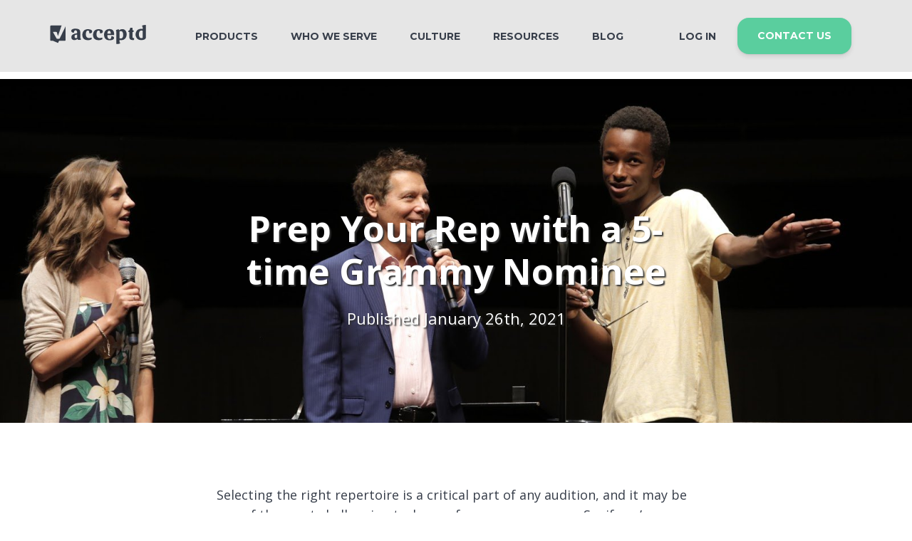

--- FILE ---
content_type: text/html; charset=utf-8
request_url: https://getacceptd.com/post/prep-your-rep-with-a-5-time-grammy-nominee
body_size: 26146
content:
<!DOCTYPE html>
<html class="no-js" lang="en">

<head>
    <meta charset="utf-8">
    <meta http-equiv="content-type" content="text/html; charset=utf-8" />
    <meta http-equiv="X-UA-Compatible" content="IE=edge,chrome=1">
    <meta name="viewport" content="width=device-width, initial-scale=1">
    <link rel="apple-touch-icon-precomposed" sizes="57x57" href="/img/favicon/apple-touch-icon-57x57.png" />
    <link rel="apple-touch-icon-precomposed" sizes="114x114" href="/img/favicon/apple-touch-icon-114x114.png" />
    <link rel="apple-touch-icon-precomposed" sizes="72x72" href="/img/favicon/apple-touch-icon-72x72.png" />
    <link rel="apple-touch-icon-precomposed" sizes="144x144" href="/img/favicon/apple-touch-icon-144x144.png" />
    <link rel="apple-touch-icon-precomposed" sizes="60x60" href="/img/favicon/apple-touch-icon-60x60.png" />
    <link rel="apple-touch-icon-precomposed" sizes="120x120" href="/img/favicon/apple-touch-icon-120x120.png" />
    <link rel="apple-touch-icon-precomposed" sizes="76x76" href="/img/favicon/apple-touch-icon-76x76.png" />
    <link rel="apple-touch-icon-precomposed" sizes="152x152" href="/img/favicon/apple-touch-icon-152x152.png" />
    <link rel="icon" type="image/png" href="/img/favicon/favicon-196x196.png" sizes="196x196" />
    <link rel="icon" type="image/png" href="/img/favicon/favicon-96x96.png" sizes="96x96" />
    <link rel="icon" type="image/png" href="/img/favicon/favicon-32x32.png" sizes="32x32" />
    <link rel="icon" type="image/png" href="/img/favicon/favicon-16x16.png" sizes="16x16" />
    <link rel="icon" type="image/png" href="/img/favicon/favicon-128.png" sizes="128x128" />
    <meta name="application-name" content="Acceptd" />
    <meta name="msapplication-TileColor" content="#FFFFFF" />
    <meta name="msapplication-TileImage" content="/img/favicon/mstile-144x144.png" />
    <meta name="msapplication-square70x70logo" content="/img/favicon/mstile-70x70.png" />
    <meta name="msapplication-square150x150logo" content="/img/favicon/mstile-150x150.png" />
    <meta name="msapplication-wide310x150logo" content="/img/favicon/mstile-310x150.png" />
    <meta name="msapplication-square310x310logo" content="/img/favicon/mstile-310x310.png" />
    <title>Prep Your Rep with a 5-time Grammy Nominee | Acceptd</title>
<meta name="description" content="Master Your Audition Song Choice! Free Tips from 5-Time Grammy Nominee Michael Feinstein.  Learn how to pick standout repertoire &amp; impress judges." />
<meta property="og:type" content="website" />
<meta property="og:title" content="Prep Your Rep with a 5-time Grammy Nominee" />
<meta property="og:description" content="Master Your Audition Song Choice! Free Tips from 5-Time Grammy Nominee Michael Feinstein.  Learn how to pick standout repertoire &amp; impress judges." />
<meta property="og:url" content="https://getacceptd.com/post/prep-your-rep-with-a-5-time-grammy-nominee" />
<meta property="og:site_name" content="Acceptd" />
<meta property="og:locale" content="en" />
<meta name="twitter:card" content="summary_large_image" />
<meta name="twitter:site" content="@acceptd" />
<meta name="twitter:title" content="Prep Your Rep with a 5-time Grammy Nominee" />
<meta name="twitter:description" content="Master Your Audition Song Choice! Free Tips from 5-Time Grammy Nominee Michael Feinstein.  Learn how to pick standout repertoire &amp; impress judges." />
<meta property="og:image" content="https://getacceptd.com/img/asset/bWFpbi9ibG9nL3Nvbmdib29rLWFjYWRlbXktMjAxOS1taWNoYWVsLWZlaW5zdGVpbi0xNjExNjg5MjU1LmpwZw/songbook-academy-2019-michael-feinstein-1611689255.jpg?p=seo_pro_og&s=89148b7c11b42938356b1aac186baaf6" />
<meta property="og:image:width" content="1200" />
<meta property="og:image:height" content="1200" />
<meta property="og:image:alt" content="" />
<meta name="twitter:image" content="https://getacceptd.com/img/asset/bWFpbi9ibG9nL3Nvbmdib29rLWFjYWRlbXktMjAxOS1taWNoYWVsLWZlaW5zdGVpbi0xNjExNjg5MjU1LmpwZw/songbook-academy-2019-michael-feinstein-1611689255.jpg?p=seo_pro_twitter&s=43f3f26c122f34f96ba626868915c3c2" />
<meta name="twitter:image:alt" content="" />
<link href="https://getacceptd.com" rel="home" />
<link href="https://getacceptd.com/post/prep-your-rep-with-a-5-time-grammy-nominee" rel="canonical" />
<link type="text/plain" rel="author" href="https://getacceptd.com/humans.txt" />
<meta name="google-site-verification" content="5FmNbQ_Yii0CDRCHRxxrvw0ioAiZ4f7THZdeD77Q7cs" />
    <!-- Google Tag Manager -->
    <script>(function (w, d, s, l, i) {
            w[l] = w[l] || []; w[l].push({
                'gtm.start':
                    new Date().getTime(), event: 'gtm.js'
            }); var f = d.getElementsByTagName(s)[0],
                j = d.createElement(s), dl = l != 'dataLayer' ? '&l=' + l : ''; j.async = true; j.src =
                    'https://www.googletagmanager.com/gtm.js?id=' + i + dl; f.parentNode.insertBefore(j, f);
        })(window, document, 'script', 'dataLayer', 'GTM-5GTDVX');</script>
    <!-- End Google Tag Manager -->
    <!-- JSON-LD -->
    
<script type="application/ld+json">
  {
    "@context":"http://schema.org",
    "@type": "Article",
    "name": "Prep Your Rep with a 5-time Grammy Nominee",
    "headline": "Prep Your Rep with a 5-time Grammy Nominee",
    "articleBody": "Selecting the right repertoire is a critical part of any audition, and it may be one of the most challenging tasks you face as you prepare. So, if you’re finding yourself Googling “how to pick an audition song,” then look no further.Meet your MentorThe Songbook Academy® is a national summer music intensive that provides pre-professional training for high school students who love to sing! Whether you prefer classic Broadway hits or jazz standards, there is music here for everyone. To apply for the program, singers submit video recordings of themselves performing two contrasting selections from the Great American Songbook.Every applicant receives written feedback on their video submissions from a panel of nationally recognized experts. Forty students are invited to Carmel, Indiana, for a week-long intensive with Tony Award-winning theatre professionals, leading recording artists, and top university professors from around the country.The Songbook Academy invited Acceptd to step into the Songbook Archives with founder and mentor of the Songbook Academy, 5-time Grammy nominee Michael Feinstein. Alongside a two-time Songbook Academy alumnus and high school student just like you, Michael shares his expert tips on selecting and preparing repertoire that will set you apart in your audition.Watch the  full interview or scroll to pick up a few tips!Find a Song to Make Your OwnMichael: Find a song that, first of all, you can make your own. And then take that song and make sure it is personal, but also will speak to the people hearing you do the song.Tips From An AlumTake 15-30 minutes a day to listen to Songbook songs on Spotify or YouTubeSit down with your teacher and make a list of songs togetherNarrow your songs that fit your voice typeRead the lyrics and find words that you can relate toListen to many different artists to hear a variety of stylesReference the Original Sheet MusicListen to Nat King Cole sing  “At Last” by Harry Warren and Gordon JenkinsMichael: Most people know this song in a version that was recorded by Etta James, and she did a very specific interpretation where she changed the musical line…but every time I hear a Songbook Academy participant do it, they always exactly copy Etta James.I would do it too when I first started. I would listen to a recording I liked of something and I would copy it. But, it’s much more valuable to go back to an original copy of a sheet music and see what was originally written and learn it from the primary source.Tips From An AlumResearch the background and lives of the lyricists and composers.Was it made for a movie or musical? How did the song fit into the story?What were the initial motivations behind the creation of your song?Read the lyrics and find words that you can relate to.Find a Song You Can Connect to EmotionallyListen to Billy Strayhorn play and sing “Lush Life” Michael: Billy Strayhorn was 17 years old when he created it (the song “Lush Life”). He was quite worldly for his years. So often, participants in the Songbook Academy, who are 15-18 want to sing this song and they’re just not ready (emotionally).When anybody sings a song and they have a story or a picture or picture in their mind… it changes the way we sing a song. Even if nobody knows what’s going on in our brain, they can see it in the light in our eyes, they see it in body language, they feel it. That’s what’s so interesting about interpreting music as a performer. Every single person who performs a song, just by virtue of who they are in their DNA is unique.Try This Approach:Take the lyrics of the song you are considering for your audition and read them out loudAsk yourself: Can I find a connection to my life experiences that will help me relate to these lyrics?Choose Age Appropriate Repertoire Listen to Frank Sinatra sing  “You Make Me Feel So Young” by Josef Myrow and Mack Gordon“You Make Me Feel So Young” is a song that a lot of us know, especially if you watch Elf every year. It’s fun to sing a well-known song in a swing style like Sinatra, but keep in mind that the lyrics are just as important as the music. A song like “You Make Me Feel So Young” may not make sense for a young artist who is well...young.Things to Consider:Write down a list of experiences you’ve had in life. Have you been in love or had a crush? Have you been hurt by someone? Have you traveled? Do you have something you’re passionate about?Be realistic about whether you are ready to sing a song and make the emotional connection required.If you have experienced some of the feelings that your song calls for, your performance will feel more authentic.Where Can I Find Resources and Music?“So often I will find that the participants will choose a lot of the same songs, and there are hundreds and hundreds and hundreds of thousands of songs that are out there. I suppose that sometimes somebody might be scared to choose something that’s too off the beaten path, but we welcome unusual choices.” ― Michael FeinsteinMichael Feinstein’s American Songbook: Discover a song, or story behind the song. You’ll have a great time with some classic music and gain a greater insight into the history of our great American Songbook.Songbook Foundation Spotify: The Great American Songbook Foundation has over 50 playlists filled with the music of the Songbook.Prep Your Rep on Spotify: This ever-changing playlist is created for Songbook Academy applicants with unique selections from the Songbook that aren’t done regularly.Songbook Foundation Archives: If you have found YOUR song and want to check if the original sheet music is in the Songbook Archives, contact SongbookAcademy@thesongbook.org and a member of our staff will email a copy of your music.Learn more about The Songbook Academy here, or to apply today!Deadline: March 15, 2021
",
    "datePublished": "2021-01-26",
    
    "publisher": {
      "@type": "Organization",
      "name": "Acceptd",
      "url": "",
      "logo": {
        "@type": "ImageObject",
        "url": "/assets/logo-square-1200.png"
      }
    },
    "author": {
      "@type": "Organization",
      "name": "Acceptd"
    },
    "image": "/assets/main/blog/songbook-academy-2019-michael-feinstein.jpg"
  }
</script>

    <meta name="facebook-domain-verification" content="44ftdrk33ywmf11k5zjogoxn3cl3t2" />
    <!-- PRE -->
    
    <!-- POST -->
</head>

<body>
    <!-- Google Tag Manager (noscript) -->
    <noscript><iframe src="https://www.googletagmanager.com/ns.html?id=GTM-5GTDVX" height="0" width="0"
            style="display:none;visibility:hidden"></iframe></noscript>
    <!-- End Google Tag Manager (noscript) -->
    <div id="app">
    <div class="o-blogHero"  style="background-image: url('/assets/main/blog/songbook-academy-2019-michael-feinstein.jpg')">
        <div class="o-nav">
    <div @mouseleave="closeAllMenus">
        <div class="o-nav__container">
            <!-- MOBILE LINKS -->
            <div class="o-nav__mobileLinks">
                <div class="o-nav__mobileLink">
                    <a href="/" class="a-logo --shrinkable --dark" aria-label="Return to home">
                        <i><?xml version="1.0" encoding="UTF-8"?><svg xmlns="http://www.w3.org/2000/svg" xmlns:xlink="http://www.w3.org/1999/xlink" width="135px" height="27px" viewBox="0 0 135 27" version="1.1"><title>Logo - White</title><desc>Created with Sketch.</desc><g id="Symbols" class="acceptd-logo" stroke="none" stroke-width="1" fill="none" fill-rule="evenodd"><g id="Footer" transform="translate(-133.000000, -63.000000)" fill="#FFFFFF"><g id="Logo---White" transform="translate(130.000000, 50.000000)"><g id="LogoAcceptd_RGB_1CB" class="acceptd-logo" transform="translate(3.500000, 13.000000)"><path class="acceptd-logo-icon" d="M13.4159415,18.7685346 C13.2781065,19.1016359 12.979464,19.4462235 12.4396102,19.4462235 L9.49912983,19.4462235 C9.23494605,19.4462235 9.03967978,19.3198747 8.93630352,19.1475809 L8.93630352,19.1475809 L8.93630352,19.1360947 C8.91333101,19.1016359 4.12356422,10.60181 4.12356422,10.60181 C3.92829795,10.1768187 3.9627567,9.80925861 4.45666551,9.80925861 L8.3964497,9.80925861 C8.92481726,9.80925861 9.21197355,10.1308737 9.34980856,10.4639749 L10.831535,15.6442743 L15.8969718,0.849982597 L1.06822137,0.849982597 C0.505395057,0.849982597 0.0459450052,1.30943265 0.0459450052,1.87225896 L0.0459450052,21.2610512 C0.0459450052,21.8238775 0.505395057,22.2833275 1.06822137,22.2833275 L3.73303167,22.2833275 C3.77897668,22.2833275 3.81343543,22.2948138 3.84789419,22.3063 L10.4639749,25.1663766 C10.7281587,25.2812391 11.0268013,25.1663766 11.1416638,24.9136791 L12.3132614,22.4671076 C12.3592064,22.3637313 12.4740689,22.2948138 12.5889314,22.2948138 L20.4455273,22.2948138 C21.0083536,22.2948138 21.4678037,21.8353637 21.4678037,21.2725374 L21.4678037,2.14792899 L13.4159415,18.7685346 Z" id="Path" fill-rule="nonzero"/><g id="Group" class="acceptd-logo-text" transform="translate(29.404803, 0.000000)" fill-rule="nonzero"><path d="M77.8193526,13.1977027 C77.8193526,10.9808562 77.2794988,9.21197355 76.1883049,7.91402715 C75.097111,6.6045945 73.6268709,5.94987818 71.7775844,5.94987818 C70.203968,5.94987818 68.7452141,6.50121824 67.4128089,7.58092586 C67.3324052,7.64984337 67.2175426,7.60389836 67.1945701,7.51200835 L66.8844414,6.24852071 C66.8729551,6.1796032 66.8040376,6.1336582 66.7236338,6.14514445 C66.0689175,6.22554821 65.4256874,6.36338322 64.7939436,6.54716324 C64.1507135,6.74242952 63.576401,6.98364079 63.0595197,7.27079708 C63.0135747,7.29376958 62.9906022,7.33971458 62.9906022,7.38565959 L62.9101984,8.49982597 C62.9101984,8.56874347 62.9331709,8.62617473 62.9906022,8.66063348 L63.3696485,8.93630352 C63.3811347,8.94778977 63.392621,8.94778977 63.392621,9.02819353 L63.392621,26.4528368 C63.392621,26.6825618 63.576401,26.8663418 63.806126,26.8663418 L64.6905674,26.8663418 C65.954055,26.8089105 67.1486251,26.5676993 68.2742778,26.142708 C68.423599,26.0852767 68.5269753,25.9474417 68.5384615,25.7866342 L68.5958928,24.9366516 C68.607379,24.8447616 68.5499478,24.7528716 68.469544,24.7069266 L67.9526627,24.4312565 C67.872259,24.3853115 67.8148277,24.2934215 67.8148277,24.2015315 L67.8148277,21.6056387 C67.826314,21.3529412 68.0675252,21.1691612 68.3087365,21.2265924 C68.8485903,21.3529412 69.4458754,21.4218587 70.1005917,21.4218587 C71.8465019,21.4218587 73.5694396,20.9624086 74.959276,19.8712148 C76.1653324,18.9178559 76.9923425,17.596937 77.4173338,16.1266968 C77.7159763,15.173338 77.8193526,14.1855204 77.8193526,13.1977027 Z M71.4329969,18.4813784 C71.0080056,18.8144796 70.479638,18.9867734 69.9512704,19.0212322 C69.2735816,19.0671772 68.5958928,18.9408284 67.9296902,18.6651584 C67.872259,18.6421859 67.8378002,18.5847546 67.8378002,18.5273234 L67.8378002,9.30386356 C67.8378002,9.2464323 67.872259,9.2004873 67.918204,9.17751479 C68.5384615,8.89035851 69.1357466,8.74103724 69.7100592,8.74103724 C70.7667943,8.74103724 71.5823181,9.18900104 72.1451444,10.0734424 C72.7079708,10.9578837 72.995127,12.2328576 72.995127,13.8868778 C72.995127,16.1152106 72.4782457,17.6543683 71.4329969,18.4813784 Z" id="Shape"/><path d="M12.8301427,18.9523147 C12.6808214,18.7685346 12.7382527,18.5732684 12.7497389,18.2057083 C12.7727115,17.2982945 12.795684,16.4023669 12.8071702,15.494953 C12.841629,13.6916116 12.8301427,11.8882701 12.7497389,10.0849286 C12.7152802,9.36129481 12.6693352,8.62617473 12.3936652,7.9484859 C11.7963801,6.46675948 10.2227637,5.81204316 8.80995475,5.53637313 C6.84580578,5.16881309 4.62895928,5.11138183 2.67629655,5.67420814 C1.98712148,5.86947442 1.3209189,6.1796032 0.815523843,6.69648451 C0.310128785,7.20187957 7.42461648e-15,7.9255134 0.0918900104,8.63766098 C0.195266272,9.36129481 0.70066133,9.97006613 1.3209189,10.3491124 C1.94117647,10.7281587 2.65332405,10.9119387 3.36547163,11.0727463 C3.44587539,11.0842325 3.52627915,11.107205 3.59519666,11.06126 C3.65262792,11.015315 3.67560042,10.9463975 3.68708667,10.8659937 C3.77897668,10.4524887 3.85938044,10.0389836 3.9857292,9.62547859 C4.13505047,9.13156979 4.3647755,8.62617473 4.67490428,8.21266968 C5.06543683,7.70727463 5.61677689,7.40863209 6.27149321,7.51200835 C6.71945701,7.58092586 7.09850331,7.76470588 7.42011834,8.02888966 C8.27010094,8.76400975 8.3275322,10.0160111 8.45388096,11.0497738 C8.46536721,11.1646363 8.47685346,11.290985 8.43090846,11.4058475 C8.33901845,11.6240863 8.07483467,11.6815176 7.84510964,11.7159763 C6.82283328,11.8767838 5.81204316,12.1065089 4.82422555,12.4051514 C3.13574661,12.9105465 1.37835016,13.7375566 0.597285068,15.3226592 C0.218238775,16.0922381 0.114862513,16.9651932 0.229725026,17.8151758 C0.333101288,18.6077271 0.62025757,19.377306 1.14862513,19.974591 C1.91820397,20.8590324 3.12426036,21.2610512 4.30734424,21.3069962 C5.97285068,21.3759137 7.27079708,20.7441699 8.58022973,19.8482423 C8.78698225,19.7104072 9.07413853,19.790811 9.15454229,20.020536 C9.23494605,20.2732336 9.29237731,20.5603898 9.34980856,20.8130874 C9.38426732,20.9853811 9.54507483,21.1117299 9.72885486,21.1117299 C11.1301775,21.1232162 12.2788026,21.0542986 13.1862165,20.9164636 C13.3585103,20.8934911 13.4963453,20.7326836 13.5078315,20.5603898 L13.5882353,19.4462235 C13.5997215,19.3428472 13.530804,19.2394709 13.4274278,19.2164984 C13.2895928,19.1820397 13.1402715,19.1360947 13.025409,19.0671772 C12.933519,19.0442047 12.8646015,18.9982597 12.8301427,18.9523147 Z M8.3964497,17.8496345 C8.3964497,17.9989558 8.30455969,18.1367908 8.16672468,18.2057083 C7.56943961,18.4813784 7.0295858,18.6306996 6.5586495,18.6306996 C5.32962061,18.6306996 4.72084929,17.8496345 4.72084929,16.2760181 C4.72084929,15.4719805 4.91611556,14.8746954 5.3066481,14.4726766 C6.00730943,13.7490428 7.0755308,13.7260703 8.00591716,13.6112078 C8.23564219,13.576749 8.45388096,13.7605291 8.44239471,14.0017403 C8.44239471,14.5645667 8.40793596,17.1604595 8.3964497,17.8496345 Z" id="Shape"/><path d="M104.352593,0.0918900104 L103.468152,0.0918900104 C102.204664,0.149321267 101.010094,0.390532544 99.8959276,0.815523843 C99.7466063,0.872955099 99.6432301,1.02227637 99.6317438,1.18308388 L99.5743126,2.01009398 C99.5628263,2.11347024 99.6202576,2.20536025 99.7121476,2.25130526 L100.217543,2.52697529 C100.297946,2.57292029 100.355378,2.6648103 100.355378,2.75670031 L100.355378,5.32962061 C100.355378,5.59380439 100.114166,5.80055691 99.8499826,5.7316394 C99.3101288,5.60529064 98.7128437,5.53637313 98.0581274,5.53637313 C95.7149321,5.53637313 93.8426732,6.27149321 92.4528368,7.75321963 C90.8562478,9.44169857 90.1900452,11.9457014 90.3967978,14.2429516 C90.6035503,16.5516881 91.7981204,18.8833971 93.7852419,20.1468848 C95.6230421,21.3299687 98.0696136,21.4333449 100.183084,21.1691612 C101.653324,20.9853811 103.502611,20.5144448 104.375566,19.2050122 C104.651236,18.7915071 104.800557,18.3435433 104.800557,17.872607 L104.800557,0.505395057 C104.766098,0.275670031 104.582318,0.0918900104 104.352593,0.0918900104 Z M100.458754,17.8381483 C100.458754,18.010442 100.355378,18.1712496 100.19457,18.2401671 C99.6087713,18.4928646 99.045945,18.6192134 98.4946049,18.6192134 C97.3919248,18.6192134 96.5419422,18.1597633 95.9446572,17.229377 C95.3473721,16.2989906 95.0487296,14.9665855 95.0487296,13.2321615 C95.0487296,11.6126001 95.3129133,10.3491124 95.8297946,9.43021232 C96.5189697,8.23564219 97.9317786,7.68430212 99.2986425,7.91402715 C99.5857988,7.95997215 99.8844414,8.04037591 100.171598,8.15523843 C100.343891,8.21266968 100.447268,8.38496345 100.447268,8.56874347 L100.447268,17.8381483 L100.458754,17.8381483 Z" id="Shape"/><path d="M60.0845806,17.4361295 C59.9812043,17.1949182 59.831883,16.9651932 59.6136443,16.7584407 C58.8096067,16.0003481 57.5805778,15.8625131 56.5238427,15.8395405 C56.4549252,15.8395405 56.3860077,15.8969718 56.3860077,15.9773756 C56.3860077,16.4368256 56.3515489,16.8847894 56.2941176,17.3097807 C56.2022276,17.9530108 56.0414201,18.6651584 55.5934563,19.1590672 C55.076575,19.7333797 54.1117299,19.8597285 53.3880961,19.7218935 C52.5266272,19.561086 51.8374521,19.0671772 51.4584058,18.2861121 C51.2057083,17.780717 51.0219283,17.1145144 50.8955795,16.2645318 C50.8036895,15.7017055 50.7577445,15.035503 50.7232858,14.2774104 C50.7232858,14.2774104 50.7232858,14.2659241 50.7232858,14.2659241 L60.0501218,14.2659241 C60.1190393,14.2659241 60.1764706,14.2199791 60.1879568,14.1510616 C60.2109293,13.8179603 60.2568743,13.0024365 60.2568743,12.8301427 C60.2568743,10.5788375 59.694048,8.84441351 58.5683954,7.62687087 C57.4427428,6.40932823 55.8231813,5.81204316 53.7211974,5.81204316 C51.4009746,5.81204316 49.5516881,6.52419074 48.1848242,7.95997215 C47.1970066,8.99373477 46.5652628,10.2916812 46.2895928,11.8538113 C46.1977027,12.3592064 46.1517577,12.8760877 46.1402715,13.438914 C46.0943265,15.265228 46.4963453,17.3327532 47.5415942,18.8604246 C49.1266968,21.2036199 52.1246084,21.7205012 54.75496,21.5596937 C56.1218239,21.4792899 57.592064,21.2840237 58.7981204,20.5603898 C59.785938,19.928646 60.5670031,18.6192134 60.0845806,17.4361295 Z M53.2617473,8.15523843 C54.0887574,8.15523843 54.6860425,8.55725722 55.0650888,9.37278107 C55.3637313,10.0274974 55.5360251,11.015315 55.5934563,12.3247477 L50.8840933,12.3247477 C50.8840933,12.3132614 50.8840933,12.3132614 50.8840933,12.3017751 C50.8840933,9.54507483 51.6766446,8.15523843 53.2617473,8.15523843 Z" id="Shape"/><path d="M88.2718413,18.8259659 C88.2373825,18.7111034 88.1799513,18.6192134 88.03063,18.6077271 C87.8238775,18.5962409 87.6286112,18.5962409 87.4218587,18.5732684 C86.9853811,18.5158371 86.6407936,18.3550296 86.4225548,18.0793596 C86.1353985,17.734772 85.9975635,17.1719457 85.9975635,16.3908806 L85.9975635,10.1653324 C85.9975635,10.0160111 86.112426,9.90114863 86.2617473,9.90114863 L87.2610512,9.90114863 C87.3988862,9.90114863 87.5137487,9.78628611 87.5252349,9.6484511 L87.6286112,7.76470588 C87.6400975,7.61538462 87.5137487,7.48903585 87.3644274,7.48903585 L86.2617473,7.48903585 C86.112426,7.48903585 85.9975635,7.37417334 85.9975635,7.22485207 L85.9975635,4.387748 C85.9975635,4.23842673 85.882701,4.12356422 85.7333797,4.12356422 L83.0685694,4.12356422 C82.9537069,4.12356422 82.8503307,4.20396798 82.8158719,4.30734424 L81.816568,7.48903585 C81.3226592,7.64984337 80.8287504,7.86808214 80.4037591,8.10929342 C80.3233554,8.15523843 80.2774104,8.23564219 80.2774104,8.3275322 L80.2084929,9.62547859 C80.1970066,9.77479986 80.3233554,9.90114863 80.4726766,9.90114863 L81.2882005,9.90114863 C81.4375218,9.90114863 81.5523843,10.0160111 81.5523843,10.1653324 L81.5523843,16.9651932 C81.5523843,19.836756 83.1260007,21.2725374 86.2617473,21.2725374 C86.8934911,21.2725374 87.4563174,21.2265924 87.984685,21.1347024 C88.0995475,21.1117299 88.1914375,21.0083536 88.2029238,20.8934911 C88.2258963,20.6063348 88.3063,19.4806822 88.3063,19.2050122 C88.2948138,19.1016359 88.3063,18.9523147 88.2718413,18.8259659 Z" id="Path"/><path d="M36.3195266,9.30386356 C36.6641142,8.68360599 37.158023,8.17821093 37.8471981,7.97145841 C38.3755656,7.81065089 39.0187957,7.83362339 39.4552732,8.20118343 C40.3741733,8.98224852 40.4545771,10.3835712 40.4775496,11.4977376 C40.4775496,11.6930038 40.6498434,11.8652976 40.8451096,11.8538113 C41.9248173,11.8193526 43.3146537,11.6240863 44.015315,10.7051862 C44.6126001,9.91263488 44.6240863,8.78698225 44.0727463,7.97145841 C43.8085625,7.56943961 43.4180299,7.23633832 42.9011486,6.93769579 C41.8329273,6.32892447 40.5349809,6.11068569 39.3174382,6.03028194 C36.9053254,5.86947442 34.3783502,6.31743822 32.7013575,8.17821093 C31.8398886,9.13156979 31.2540898,10.3146537 30.943961,11.5666551 C30.7486947,12.3706927 30.668291,13.209189 30.668291,14.0361991 C30.668291,16.4023669 31.3344936,18.2286808 32.678385,19.5036547 C34.0222764,20.7786286 35.9404803,21.4218587 38.4329969,21.4218587 C40.4545771,21.4218587 42.1315698,21.0428124 43.4754612,20.2732336 C43.5788375,20.2158023 43.647755,20.1009398 43.6592412,19.9860773 L43.7970762,18.2746258 C43.8200487,18.0219283 43.5673512,17.826662 43.3261399,17.9070658 C42.234946,18.2631396 41.1667247,18.4354333 40.1099896,18.4354333 C36.8593804,18.4354333 35.3546815,16.3104769 35.607379,12.0720501 C35.6418378,11.2105813 35.8485903,10.1423599 36.3195266,9.30386356 Z" id="Path"/><path d="M21.3184824,9.30386356 C21.66307,8.68360599 22.1569788,8.17821093 22.8461538,7.97145841 C23.3745214,7.81065089 24.0177515,7.83362339 24.454229,8.20118343 C25.3731291,8.98224852 25.4535329,10.3835712 25.4765054,11.4977376 C25.4765054,11.6930038 25.6487992,11.8652976 25.8440654,11.8538113 C26.9237731,11.8193526 28.3136095,11.6240863 29.0142708,10.7051862 C29.6115559,9.91263488 29.6230421,8.78698225 29.0717021,7.97145841 C28.8075183,7.56943961 28.4169857,7.23633832 27.9001044,6.93769579 C26.831883,6.32892447 25.5339367,6.11068569 24.316394,6.03028194 C21.9042812,5.86947442 19.377306,6.31743822 17.7003133,8.17821093 C16.8388444,9.13156979 16.2530456,10.3146537 15.9429168,11.5666551 C15.7476505,12.3706927 15.6672468,13.209189 15.6672468,14.0361991 C15.6672468,16.4023669 16.3334494,18.2286808 17.6773408,19.5036547 C19.0212322,20.7786286 20.9394361,21.4218587 23.4319527,21.4218587 C25.4535329,21.4218587 27.1305256,21.0428124 28.474417,20.2732336 C28.5777932,20.2158023 28.6467108,20.1009398 28.658197,19.9860773 L28.796032,18.2746258 C28.8190045,18.0219283 28.566307,17.826662 28.3250957,17.9070658 C27.2339018,18.2631396 26.1656805,18.4354333 25.1089454,18.4354333 C21.8583362,18.4354333 20.3536373,16.3104769 20.6063348,12.0720501 C20.6407936,11.2105813 20.8475461,10.1423599 21.3184824,9.30386356 Z" id="Path"/></g></g></g></g></g></svg></i>
                    </a>
                </div>
                <div class="o-nav__mobileLink --center" @click="toggleMobileMenu">
                    Menu
                </div>
                <div class="o-nav__mobileLink"></div>
            </div>

            <!-- MOBILE DRAWER -->
            <div v-if="showMobileMenu" class="o-nav__mobileDrawer">
                <div class="o-nav__mobileDrawerClose">
                    <a class="o-nav__mobileDrawerCloseButton" @click="closeAllMenus" href="#">&times;</a>
                </div>
                <div class="o-nav__mobileCtaLinks">
                    <ul class="o-nav__mobileCtaLinkList">
                        <li class="o-nav__mobileCtaLinkItem">
                            <a class="o-nav__mobileCtaLink" href="https://app.getacceptd.com/login">Log In</a>
                        </li>
                        <li class="o-nav__mobileCtaLinkItem">
                            <a href="/contact" class="a-button">Contact Us</a>
                        </li>
                    </ul>
                </div>
                <div class="o-sitemap">
                    
                        
                            <div class="o-sitemap__linkGroup">
                                <h5 class="o-sitemap__linkHeading">Products</h5>
                                <ul class="o-sitemap__linkList">
                                    
                                    <li class="o-sitemap__linkItem">
                                        <a class="o-sitemap__link" href="/auditionroom">AuditionRoom</a>
                                    </li>
                                    
                                    <li class="o-sitemap__linkItem">
                                        <a class="o-sitemap__link" href="/audition-scheduling-software">Scheduling Software</a>
                                    </li>
                                    
                                    <li class="o-sitemap__linkItem">
                                        <a class="o-sitemap__link" href="/marketing">Marketing Services</a>
                                    </li>
                                    
                                    <li class="o-sitemap__linkItem">
                                        <a class="o-sitemap__link" href="https://hello.getacceptd.com/recruitment-network">Recruitment Network</a>
                                    </li>
                                    
                                </ul>
                            </div>
                        
                    
                        
                            <div class="o-sitemap__linkGroup">
                                <h5 class="o-sitemap__linkHeading">Who We Serve</h5>
                                <ul class="o-sitemap__linkList">
                                    
                                    <li class="o-sitemap__linkItem">
                                        <a class="o-sitemap__link" href="/for-artists">Artists</a>
                                    </li>
                                    
                                    <li class="o-sitemap__linkItem">
                                        <a class="o-sitemap__link" href="/for-organizations">Organizations</a>
                                    </li>
                                    
                                </ul>
                            </div>
                        
                    
                        
                            <div class="o-sitemap__linkGroup">
                                <h5 class="o-sitemap__linkHeading">Culture</h5>
                                <ul class="o-sitemap__linkList">
                                    
                                    <li class="o-sitemap__linkItem">
                                        <a class="o-sitemap__link" href="/mission">Mission</a>
                                    </li>
                                    
                                    <li class="o-sitemap__linkItem">
                                        <a class="o-sitemap__link" href="/mission#careers">Careers</a>
                                    </li>
                                    
                                    <li class="o-sitemap__linkItem">
                                        <a class="o-sitemap__link" href="/equity-diversity-inclusion">Diversity, Equity, and Inclusion</a>
                                    </li>
                                    
                                </ul>
                            </div>
                        
                    
                        
                            <div class="o-sitemap__linkGroup">
                                <h5 class="o-sitemap__linkHeading">Resources</h5>
                                <ul class="o-sitemap__linkList">
                                    
                                    <li class="o-sitemap__linkItem">
                                        <a class="o-sitemap__link" href="https://acceptdaccountrelations.zendesk.com">Help Center</a>
                                    </li>
                                    
                                    <li class="o-sitemap__linkItem">
                                        <a class="o-sitemap__link" href="/faq">FAQs</a>
                                    </li>
                                    
                                    <li class="o-sitemap__linkItem">
                                        <a class="o-sitemap__link" href="/contact">Contact Us</a>
                                    </li>
                                    
                                </ul>
                            </div>
                        
                    
                        
                            <div class="o-sitemap__linkGroup">
                                <h5 class="o-sitemap__linkHeading">Blog</h5>
                                <ul class="o-sitemap__linkList">
                                    
                                    <li class="o-sitemap__linkItem">
                                        <a class="o-sitemap__link" href="/blog">All Posts</a>
                                    </li>
                                    
                                    <li class="o-sitemap__linkItem">
                                        <a class="o-sitemap__link" href="https://getacceptd.com/blog/product-news">Product News</a>
                                    </li>
                                    
                                    <li class="o-sitemap__linkItem">
                                        <a class="o-sitemap__link" href="/blog/acceptd-updates">Acceptd Updates</a>
                                    </li>
                                    
                                    <li class="o-sitemap__linkItem">
                                        <a class="o-sitemap__link" href="/blog/college-ready">College Ready</a>
                                    </li>
                                    
                                    <li class="o-sitemap__linkItem">
                                        <a class="o-sitemap__link" href="/blog/arts-community">Arts Community</a>
                                    </li>
                                    
                                </ul>
                            </div>
                        
                    
                </div>
            </div>

            <!-- DESKTOP LINKS -->
            <div class="o-nav__desktopLinks">
                <div class="o-nav__desktopLeft">
                    <div class="o-nav__brand">
                        <a href="/" class="a-logo --dark" aria-label="Return to home">
                            <i><?xml version="1.0" encoding="UTF-8"?><svg xmlns="http://www.w3.org/2000/svg" xmlns:xlink="http://www.w3.org/1999/xlink" width="135px" height="27px" viewBox="0 0 135 27" version="1.1"><title>Logo - White</title><desc>Created with Sketch.</desc><g id="Symbols" class="acceptd-logo" stroke="none" stroke-width="1" fill="none" fill-rule="evenodd"><g id="Footer" transform="translate(-133.000000, -63.000000)" fill="#FFFFFF"><g id="Logo---White" transform="translate(130.000000, 50.000000)"><g id="LogoAcceptd_RGB_1CB" class="acceptd-logo" transform="translate(3.500000, 13.000000)"><path class="acceptd-logo-icon" d="M13.4159415,18.7685346 C13.2781065,19.1016359 12.979464,19.4462235 12.4396102,19.4462235 L9.49912983,19.4462235 C9.23494605,19.4462235 9.03967978,19.3198747 8.93630352,19.1475809 L8.93630352,19.1475809 L8.93630352,19.1360947 C8.91333101,19.1016359 4.12356422,10.60181 4.12356422,10.60181 C3.92829795,10.1768187 3.9627567,9.80925861 4.45666551,9.80925861 L8.3964497,9.80925861 C8.92481726,9.80925861 9.21197355,10.1308737 9.34980856,10.4639749 L10.831535,15.6442743 L15.8969718,0.849982597 L1.06822137,0.849982597 C0.505395057,0.849982597 0.0459450052,1.30943265 0.0459450052,1.87225896 L0.0459450052,21.2610512 C0.0459450052,21.8238775 0.505395057,22.2833275 1.06822137,22.2833275 L3.73303167,22.2833275 C3.77897668,22.2833275 3.81343543,22.2948138 3.84789419,22.3063 L10.4639749,25.1663766 C10.7281587,25.2812391 11.0268013,25.1663766 11.1416638,24.9136791 L12.3132614,22.4671076 C12.3592064,22.3637313 12.4740689,22.2948138 12.5889314,22.2948138 L20.4455273,22.2948138 C21.0083536,22.2948138 21.4678037,21.8353637 21.4678037,21.2725374 L21.4678037,2.14792899 L13.4159415,18.7685346 Z" id="Path" fill-rule="nonzero"/><g id="Group" class="acceptd-logo-text" transform="translate(29.404803, 0.000000)" fill-rule="nonzero"><path d="M77.8193526,13.1977027 C77.8193526,10.9808562 77.2794988,9.21197355 76.1883049,7.91402715 C75.097111,6.6045945 73.6268709,5.94987818 71.7775844,5.94987818 C70.203968,5.94987818 68.7452141,6.50121824 67.4128089,7.58092586 C67.3324052,7.64984337 67.2175426,7.60389836 67.1945701,7.51200835 L66.8844414,6.24852071 C66.8729551,6.1796032 66.8040376,6.1336582 66.7236338,6.14514445 C66.0689175,6.22554821 65.4256874,6.36338322 64.7939436,6.54716324 C64.1507135,6.74242952 63.576401,6.98364079 63.0595197,7.27079708 C63.0135747,7.29376958 62.9906022,7.33971458 62.9906022,7.38565959 L62.9101984,8.49982597 C62.9101984,8.56874347 62.9331709,8.62617473 62.9906022,8.66063348 L63.3696485,8.93630352 C63.3811347,8.94778977 63.392621,8.94778977 63.392621,9.02819353 L63.392621,26.4528368 C63.392621,26.6825618 63.576401,26.8663418 63.806126,26.8663418 L64.6905674,26.8663418 C65.954055,26.8089105 67.1486251,26.5676993 68.2742778,26.142708 C68.423599,26.0852767 68.5269753,25.9474417 68.5384615,25.7866342 L68.5958928,24.9366516 C68.607379,24.8447616 68.5499478,24.7528716 68.469544,24.7069266 L67.9526627,24.4312565 C67.872259,24.3853115 67.8148277,24.2934215 67.8148277,24.2015315 L67.8148277,21.6056387 C67.826314,21.3529412 68.0675252,21.1691612 68.3087365,21.2265924 C68.8485903,21.3529412 69.4458754,21.4218587 70.1005917,21.4218587 C71.8465019,21.4218587 73.5694396,20.9624086 74.959276,19.8712148 C76.1653324,18.9178559 76.9923425,17.596937 77.4173338,16.1266968 C77.7159763,15.173338 77.8193526,14.1855204 77.8193526,13.1977027 Z M71.4329969,18.4813784 C71.0080056,18.8144796 70.479638,18.9867734 69.9512704,19.0212322 C69.2735816,19.0671772 68.5958928,18.9408284 67.9296902,18.6651584 C67.872259,18.6421859 67.8378002,18.5847546 67.8378002,18.5273234 L67.8378002,9.30386356 C67.8378002,9.2464323 67.872259,9.2004873 67.918204,9.17751479 C68.5384615,8.89035851 69.1357466,8.74103724 69.7100592,8.74103724 C70.7667943,8.74103724 71.5823181,9.18900104 72.1451444,10.0734424 C72.7079708,10.9578837 72.995127,12.2328576 72.995127,13.8868778 C72.995127,16.1152106 72.4782457,17.6543683 71.4329969,18.4813784 Z" id="Shape"/><path d="M12.8301427,18.9523147 C12.6808214,18.7685346 12.7382527,18.5732684 12.7497389,18.2057083 C12.7727115,17.2982945 12.795684,16.4023669 12.8071702,15.494953 C12.841629,13.6916116 12.8301427,11.8882701 12.7497389,10.0849286 C12.7152802,9.36129481 12.6693352,8.62617473 12.3936652,7.9484859 C11.7963801,6.46675948 10.2227637,5.81204316 8.80995475,5.53637313 C6.84580578,5.16881309 4.62895928,5.11138183 2.67629655,5.67420814 C1.98712148,5.86947442 1.3209189,6.1796032 0.815523843,6.69648451 C0.310128785,7.20187957 7.42461648e-15,7.9255134 0.0918900104,8.63766098 C0.195266272,9.36129481 0.70066133,9.97006613 1.3209189,10.3491124 C1.94117647,10.7281587 2.65332405,10.9119387 3.36547163,11.0727463 C3.44587539,11.0842325 3.52627915,11.107205 3.59519666,11.06126 C3.65262792,11.015315 3.67560042,10.9463975 3.68708667,10.8659937 C3.77897668,10.4524887 3.85938044,10.0389836 3.9857292,9.62547859 C4.13505047,9.13156979 4.3647755,8.62617473 4.67490428,8.21266968 C5.06543683,7.70727463 5.61677689,7.40863209 6.27149321,7.51200835 C6.71945701,7.58092586 7.09850331,7.76470588 7.42011834,8.02888966 C8.27010094,8.76400975 8.3275322,10.0160111 8.45388096,11.0497738 C8.46536721,11.1646363 8.47685346,11.290985 8.43090846,11.4058475 C8.33901845,11.6240863 8.07483467,11.6815176 7.84510964,11.7159763 C6.82283328,11.8767838 5.81204316,12.1065089 4.82422555,12.4051514 C3.13574661,12.9105465 1.37835016,13.7375566 0.597285068,15.3226592 C0.218238775,16.0922381 0.114862513,16.9651932 0.229725026,17.8151758 C0.333101288,18.6077271 0.62025757,19.377306 1.14862513,19.974591 C1.91820397,20.8590324 3.12426036,21.2610512 4.30734424,21.3069962 C5.97285068,21.3759137 7.27079708,20.7441699 8.58022973,19.8482423 C8.78698225,19.7104072 9.07413853,19.790811 9.15454229,20.020536 C9.23494605,20.2732336 9.29237731,20.5603898 9.34980856,20.8130874 C9.38426732,20.9853811 9.54507483,21.1117299 9.72885486,21.1117299 C11.1301775,21.1232162 12.2788026,21.0542986 13.1862165,20.9164636 C13.3585103,20.8934911 13.4963453,20.7326836 13.5078315,20.5603898 L13.5882353,19.4462235 C13.5997215,19.3428472 13.530804,19.2394709 13.4274278,19.2164984 C13.2895928,19.1820397 13.1402715,19.1360947 13.025409,19.0671772 C12.933519,19.0442047 12.8646015,18.9982597 12.8301427,18.9523147 Z M8.3964497,17.8496345 C8.3964497,17.9989558 8.30455969,18.1367908 8.16672468,18.2057083 C7.56943961,18.4813784 7.0295858,18.6306996 6.5586495,18.6306996 C5.32962061,18.6306996 4.72084929,17.8496345 4.72084929,16.2760181 C4.72084929,15.4719805 4.91611556,14.8746954 5.3066481,14.4726766 C6.00730943,13.7490428 7.0755308,13.7260703 8.00591716,13.6112078 C8.23564219,13.576749 8.45388096,13.7605291 8.44239471,14.0017403 C8.44239471,14.5645667 8.40793596,17.1604595 8.3964497,17.8496345 Z" id="Shape"/><path d="M104.352593,0.0918900104 L103.468152,0.0918900104 C102.204664,0.149321267 101.010094,0.390532544 99.8959276,0.815523843 C99.7466063,0.872955099 99.6432301,1.02227637 99.6317438,1.18308388 L99.5743126,2.01009398 C99.5628263,2.11347024 99.6202576,2.20536025 99.7121476,2.25130526 L100.217543,2.52697529 C100.297946,2.57292029 100.355378,2.6648103 100.355378,2.75670031 L100.355378,5.32962061 C100.355378,5.59380439 100.114166,5.80055691 99.8499826,5.7316394 C99.3101288,5.60529064 98.7128437,5.53637313 98.0581274,5.53637313 C95.7149321,5.53637313 93.8426732,6.27149321 92.4528368,7.75321963 C90.8562478,9.44169857 90.1900452,11.9457014 90.3967978,14.2429516 C90.6035503,16.5516881 91.7981204,18.8833971 93.7852419,20.1468848 C95.6230421,21.3299687 98.0696136,21.4333449 100.183084,21.1691612 C101.653324,20.9853811 103.502611,20.5144448 104.375566,19.2050122 C104.651236,18.7915071 104.800557,18.3435433 104.800557,17.872607 L104.800557,0.505395057 C104.766098,0.275670031 104.582318,0.0918900104 104.352593,0.0918900104 Z M100.458754,17.8381483 C100.458754,18.010442 100.355378,18.1712496 100.19457,18.2401671 C99.6087713,18.4928646 99.045945,18.6192134 98.4946049,18.6192134 C97.3919248,18.6192134 96.5419422,18.1597633 95.9446572,17.229377 C95.3473721,16.2989906 95.0487296,14.9665855 95.0487296,13.2321615 C95.0487296,11.6126001 95.3129133,10.3491124 95.8297946,9.43021232 C96.5189697,8.23564219 97.9317786,7.68430212 99.2986425,7.91402715 C99.5857988,7.95997215 99.8844414,8.04037591 100.171598,8.15523843 C100.343891,8.21266968 100.447268,8.38496345 100.447268,8.56874347 L100.447268,17.8381483 L100.458754,17.8381483 Z" id="Shape"/><path d="M60.0845806,17.4361295 C59.9812043,17.1949182 59.831883,16.9651932 59.6136443,16.7584407 C58.8096067,16.0003481 57.5805778,15.8625131 56.5238427,15.8395405 C56.4549252,15.8395405 56.3860077,15.8969718 56.3860077,15.9773756 C56.3860077,16.4368256 56.3515489,16.8847894 56.2941176,17.3097807 C56.2022276,17.9530108 56.0414201,18.6651584 55.5934563,19.1590672 C55.076575,19.7333797 54.1117299,19.8597285 53.3880961,19.7218935 C52.5266272,19.561086 51.8374521,19.0671772 51.4584058,18.2861121 C51.2057083,17.780717 51.0219283,17.1145144 50.8955795,16.2645318 C50.8036895,15.7017055 50.7577445,15.035503 50.7232858,14.2774104 C50.7232858,14.2774104 50.7232858,14.2659241 50.7232858,14.2659241 L60.0501218,14.2659241 C60.1190393,14.2659241 60.1764706,14.2199791 60.1879568,14.1510616 C60.2109293,13.8179603 60.2568743,13.0024365 60.2568743,12.8301427 C60.2568743,10.5788375 59.694048,8.84441351 58.5683954,7.62687087 C57.4427428,6.40932823 55.8231813,5.81204316 53.7211974,5.81204316 C51.4009746,5.81204316 49.5516881,6.52419074 48.1848242,7.95997215 C47.1970066,8.99373477 46.5652628,10.2916812 46.2895928,11.8538113 C46.1977027,12.3592064 46.1517577,12.8760877 46.1402715,13.438914 C46.0943265,15.265228 46.4963453,17.3327532 47.5415942,18.8604246 C49.1266968,21.2036199 52.1246084,21.7205012 54.75496,21.5596937 C56.1218239,21.4792899 57.592064,21.2840237 58.7981204,20.5603898 C59.785938,19.928646 60.5670031,18.6192134 60.0845806,17.4361295 Z M53.2617473,8.15523843 C54.0887574,8.15523843 54.6860425,8.55725722 55.0650888,9.37278107 C55.3637313,10.0274974 55.5360251,11.015315 55.5934563,12.3247477 L50.8840933,12.3247477 C50.8840933,12.3132614 50.8840933,12.3132614 50.8840933,12.3017751 C50.8840933,9.54507483 51.6766446,8.15523843 53.2617473,8.15523843 Z" id="Shape"/><path d="M88.2718413,18.8259659 C88.2373825,18.7111034 88.1799513,18.6192134 88.03063,18.6077271 C87.8238775,18.5962409 87.6286112,18.5962409 87.4218587,18.5732684 C86.9853811,18.5158371 86.6407936,18.3550296 86.4225548,18.0793596 C86.1353985,17.734772 85.9975635,17.1719457 85.9975635,16.3908806 L85.9975635,10.1653324 C85.9975635,10.0160111 86.112426,9.90114863 86.2617473,9.90114863 L87.2610512,9.90114863 C87.3988862,9.90114863 87.5137487,9.78628611 87.5252349,9.6484511 L87.6286112,7.76470588 C87.6400975,7.61538462 87.5137487,7.48903585 87.3644274,7.48903585 L86.2617473,7.48903585 C86.112426,7.48903585 85.9975635,7.37417334 85.9975635,7.22485207 L85.9975635,4.387748 C85.9975635,4.23842673 85.882701,4.12356422 85.7333797,4.12356422 L83.0685694,4.12356422 C82.9537069,4.12356422 82.8503307,4.20396798 82.8158719,4.30734424 L81.816568,7.48903585 C81.3226592,7.64984337 80.8287504,7.86808214 80.4037591,8.10929342 C80.3233554,8.15523843 80.2774104,8.23564219 80.2774104,8.3275322 L80.2084929,9.62547859 C80.1970066,9.77479986 80.3233554,9.90114863 80.4726766,9.90114863 L81.2882005,9.90114863 C81.4375218,9.90114863 81.5523843,10.0160111 81.5523843,10.1653324 L81.5523843,16.9651932 C81.5523843,19.836756 83.1260007,21.2725374 86.2617473,21.2725374 C86.8934911,21.2725374 87.4563174,21.2265924 87.984685,21.1347024 C88.0995475,21.1117299 88.1914375,21.0083536 88.2029238,20.8934911 C88.2258963,20.6063348 88.3063,19.4806822 88.3063,19.2050122 C88.2948138,19.1016359 88.3063,18.9523147 88.2718413,18.8259659 Z" id="Path"/><path d="M36.3195266,9.30386356 C36.6641142,8.68360599 37.158023,8.17821093 37.8471981,7.97145841 C38.3755656,7.81065089 39.0187957,7.83362339 39.4552732,8.20118343 C40.3741733,8.98224852 40.4545771,10.3835712 40.4775496,11.4977376 C40.4775496,11.6930038 40.6498434,11.8652976 40.8451096,11.8538113 C41.9248173,11.8193526 43.3146537,11.6240863 44.015315,10.7051862 C44.6126001,9.91263488 44.6240863,8.78698225 44.0727463,7.97145841 C43.8085625,7.56943961 43.4180299,7.23633832 42.9011486,6.93769579 C41.8329273,6.32892447 40.5349809,6.11068569 39.3174382,6.03028194 C36.9053254,5.86947442 34.3783502,6.31743822 32.7013575,8.17821093 C31.8398886,9.13156979 31.2540898,10.3146537 30.943961,11.5666551 C30.7486947,12.3706927 30.668291,13.209189 30.668291,14.0361991 C30.668291,16.4023669 31.3344936,18.2286808 32.678385,19.5036547 C34.0222764,20.7786286 35.9404803,21.4218587 38.4329969,21.4218587 C40.4545771,21.4218587 42.1315698,21.0428124 43.4754612,20.2732336 C43.5788375,20.2158023 43.647755,20.1009398 43.6592412,19.9860773 L43.7970762,18.2746258 C43.8200487,18.0219283 43.5673512,17.826662 43.3261399,17.9070658 C42.234946,18.2631396 41.1667247,18.4354333 40.1099896,18.4354333 C36.8593804,18.4354333 35.3546815,16.3104769 35.607379,12.0720501 C35.6418378,11.2105813 35.8485903,10.1423599 36.3195266,9.30386356 Z" id="Path"/><path d="M21.3184824,9.30386356 C21.66307,8.68360599 22.1569788,8.17821093 22.8461538,7.97145841 C23.3745214,7.81065089 24.0177515,7.83362339 24.454229,8.20118343 C25.3731291,8.98224852 25.4535329,10.3835712 25.4765054,11.4977376 C25.4765054,11.6930038 25.6487992,11.8652976 25.8440654,11.8538113 C26.9237731,11.8193526 28.3136095,11.6240863 29.0142708,10.7051862 C29.6115559,9.91263488 29.6230421,8.78698225 29.0717021,7.97145841 C28.8075183,7.56943961 28.4169857,7.23633832 27.9001044,6.93769579 C26.831883,6.32892447 25.5339367,6.11068569 24.316394,6.03028194 C21.9042812,5.86947442 19.377306,6.31743822 17.7003133,8.17821093 C16.8388444,9.13156979 16.2530456,10.3146537 15.9429168,11.5666551 C15.7476505,12.3706927 15.6672468,13.209189 15.6672468,14.0361991 C15.6672468,16.4023669 16.3334494,18.2286808 17.6773408,19.5036547 C19.0212322,20.7786286 20.9394361,21.4218587 23.4319527,21.4218587 C25.4535329,21.4218587 27.1305256,21.0428124 28.474417,20.2732336 C28.5777932,20.2158023 28.6467108,20.1009398 28.658197,19.9860773 L28.796032,18.2746258 C28.8190045,18.0219283 28.566307,17.826662 28.3250957,17.9070658 C27.2339018,18.2631396 26.1656805,18.4354333 25.1089454,18.4354333 C21.8583362,18.4354333 20.3536373,16.3104769 20.6063348,12.0720501 C20.6407936,11.2105813 20.8475461,10.1423599 21.3184824,9.30386356 Z" id="Path"/></g></g></g></g></g></svg></i>
                        </a>
                    </div>
                    <div style="display: flex">
                        <ul>
                            
                                
                                    <li>
                                        <a @mouseover="showDesktopSubmenu('Products')">
                                            <span class="o-nav__desktopLinkText" :class="currentDesktopSubmenu == 'Products' ? '--active' : ''">Products</span>
                                            <?xml version="1.0" encoding="UTF-8"?><svg xmlns="http://www.w3.org/2000/svg" xmlns:xlink="http://www.w3.org/1999/xlink" width="12px" height="7px" viewBox="0 0 12 7" version="1.1"><title>Mask</title><desc>Created with Sketch.</desc><defs><path d="M12,13.5857864 L16.2928932,9.29289322 C16.6834175,8.90236893 17.3165825,8.90236893 17.7071068,9.29289322 C18.0976311,9.68341751 18.0976311,10.3165825 17.7071068,10.7071068 L12.7071068,15.7071068 C12.3165825,16.0976311 11.6834175,16.0976311 11.2928932,15.7071068 L6.29289322,10.7071068 C5.90236893,10.3165825 5.90236893,9.68341751 6.29289322,9.29289322 C6.68341751,8.90236893 7.31658249,8.90236893 7.70710678,9.29289322 L12,13.5857864 Z" id="path-1"/></defs><g id="Symbols" stroke="none" stroke-width="1" fill="none" fill-rule="evenodd"><g id="Icon-/-Line-/-Down-arrow" transform="translate(-6.000000, -9.000000)"><mask id="mask-2" fill="white"></mask></g></g></svg></a>
                                    </li>
                                
                            
                                
                                    <li>
                                        <a @mouseover="showDesktopSubmenu('Who We Serve')">
                                            <span class="o-nav__desktopLinkText" :class="currentDesktopSubmenu == 'Who We Serve' ? '--active' : ''">Who We Serve</span>
                                            <?xml version="1.0" encoding="UTF-8"?><svg xmlns="http://www.w3.org/2000/svg" xmlns:xlink="http://www.w3.org/1999/xlink" width="12px" height="7px" viewBox="0 0 12 7" version="1.1"><title>Mask</title><desc>Created with Sketch.</desc><defs><path d="M12,13.5857864 L16.2928932,9.29289322 C16.6834175,8.90236893 17.3165825,8.90236893 17.7071068,9.29289322 C18.0976311,9.68341751 18.0976311,10.3165825 17.7071068,10.7071068 L12.7071068,15.7071068 C12.3165825,16.0976311 11.6834175,16.0976311 11.2928932,15.7071068 L6.29289322,10.7071068 C5.90236893,10.3165825 5.90236893,9.68341751 6.29289322,9.29289322 C6.68341751,8.90236893 7.31658249,8.90236893 7.70710678,9.29289322 L12,13.5857864 Z" id="path-1"/></defs><g id="Symbols" stroke="none" stroke-width="1" fill="none" fill-rule="evenodd"><g id="Icon-/-Line-/-Down-arrow" transform="translate(-6.000000, -9.000000)"><mask id="mask-2" fill="white"></mask></g></g></svg></a>
                                    </li>
                                
                            
                                
                                    <li>
                                        <a @mouseover="showDesktopSubmenu('Culture')">
                                            <span class="o-nav__desktopLinkText" :class="currentDesktopSubmenu == 'Culture' ? '--active' : ''">Culture</span>
                                            <?xml version="1.0" encoding="UTF-8"?><svg xmlns="http://www.w3.org/2000/svg" xmlns:xlink="http://www.w3.org/1999/xlink" width="12px" height="7px" viewBox="0 0 12 7" version="1.1"><title>Mask</title><desc>Created with Sketch.</desc><defs><path d="M12,13.5857864 L16.2928932,9.29289322 C16.6834175,8.90236893 17.3165825,8.90236893 17.7071068,9.29289322 C18.0976311,9.68341751 18.0976311,10.3165825 17.7071068,10.7071068 L12.7071068,15.7071068 C12.3165825,16.0976311 11.6834175,16.0976311 11.2928932,15.7071068 L6.29289322,10.7071068 C5.90236893,10.3165825 5.90236893,9.68341751 6.29289322,9.29289322 C6.68341751,8.90236893 7.31658249,8.90236893 7.70710678,9.29289322 L12,13.5857864 Z" id="path-1"/></defs><g id="Symbols" stroke="none" stroke-width="1" fill="none" fill-rule="evenodd"><g id="Icon-/-Line-/-Down-arrow" transform="translate(-6.000000, -9.000000)"><mask id="mask-2" fill="white"></mask></g></g></svg></a>
                                    </li>
                                
                            
                                
                                    <li>
                                        <a @mouseover="showDesktopSubmenu('Resources')">
                                            <span class="o-nav__desktopLinkText" :class="currentDesktopSubmenu == 'Resources' ? '--active' : ''">Resources</span>
                                            <?xml version="1.0" encoding="UTF-8"?><svg xmlns="http://www.w3.org/2000/svg" xmlns:xlink="http://www.w3.org/1999/xlink" width="12px" height="7px" viewBox="0 0 12 7" version="1.1"><title>Mask</title><desc>Created with Sketch.</desc><defs><path d="M12,13.5857864 L16.2928932,9.29289322 C16.6834175,8.90236893 17.3165825,8.90236893 17.7071068,9.29289322 C18.0976311,9.68341751 18.0976311,10.3165825 17.7071068,10.7071068 L12.7071068,15.7071068 C12.3165825,16.0976311 11.6834175,16.0976311 11.2928932,15.7071068 L6.29289322,10.7071068 C5.90236893,10.3165825 5.90236893,9.68341751 6.29289322,9.29289322 C6.68341751,8.90236893 7.31658249,8.90236893 7.70710678,9.29289322 L12,13.5857864 Z" id="path-1"/></defs><g id="Symbols" stroke="none" stroke-width="1" fill="none" fill-rule="evenodd"><g id="Icon-/-Line-/-Down-arrow" transform="translate(-6.000000, -9.000000)"><mask id="mask-2" fill="white"></mask></g></g></svg></a>
                                    </li>
                                
                            
                                
                                    <li>
                                        <a @mouseover="showDesktopSubmenu('Blog')">
                                            <span class="o-nav__desktopLinkText" :class="currentDesktopSubmenu == 'Blog' ? '--active' : ''">Blog</span>
                                            <?xml version="1.0" encoding="UTF-8"?><svg xmlns="http://www.w3.org/2000/svg" xmlns:xlink="http://www.w3.org/1999/xlink" width="12px" height="7px" viewBox="0 0 12 7" version="1.1"><title>Mask</title><desc>Created with Sketch.</desc><defs><path d="M12,13.5857864 L16.2928932,9.29289322 C16.6834175,8.90236893 17.3165825,8.90236893 17.7071068,9.29289322 C18.0976311,9.68341751 18.0976311,10.3165825 17.7071068,10.7071068 L12.7071068,15.7071068 C12.3165825,16.0976311 11.6834175,16.0976311 11.2928932,15.7071068 L6.29289322,10.7071068 C5.90236893,10.3165825 5.90236893,9.68341751 6.29289322,9.29289322 C6.68341751,8.90236893 7.31658249,8.90236893 7.70710678,9.29289322 L12,13.5857864 Z" id="path-1"/></defs><g id="Symbols" stroke="none" stroke-width="1" fill="none" fill-rule="evenodd"><g id="Icon-/-Line-/-Down-arrow" transform="translate(-6.000000, -9.000000)"><mask id="mask-2" fill="white"></mask></g></g></svg></a>
                                    </li>
                                
                            
                        </ul>
                    </div>
                </div>
                <div class="o-nav__desktopRight">
                    <ul>
                        <li class="o-nav__desktopLink">
                            <a target="_blank" href="https://app.getacceptd.com/login">Log In</a>
                        </li>
                        <li>
                            <a href="/contact" class="a-button">
                                Contact Us</a>
                        </li>
                    </ul>
                </div>
            </div>
        </div>

        <!-- DESKTOP SUBMENUS -->
        <div>
            
            
            <div id="Products" class="o-nav__desktopSubmenus">
                <div v-show="currentDesktopSubmenu === 'Products'" class="o-nav__desktopSubmenuItem">
                    <ul>
                        
                        <li>
                            <a href="/auditionroom">AuditionRoom</a>
                        </li>
                        
                        <li>
                            <a href="/audition-scheduling-software">Scheduling Software</a>
                        </li>
                        
                        <li>
                            <a href="/marketing">Marketing Services</a>
                        </li>
                        
                        <li>
                            <a href="https://hello.getacceptd.com/recruitment-network">Recruitment Network</a>
                        </li>
                        
                    </ul>
                </div>
            </div>
            
            
            
            <div id="Who We Serve" class="o-nav__desktopSubmenus">
                <div v-show="currentDesktopSubmenu === 'Who We Serve'" class="o-nav__desktopSubmenuItem">
                    <ul>
                        
                        <li>
                            <a href="/for-artists">Artists</a>
                        </li>
                        
                        <li>
                            <a href="/for-organizations">Organizations</a>
                        </li>
                        
                    </ul>
                </div>
            </div>
            
            
            
            <div id="Culture" class="o-nav__desktopSubmenus">
                <div v-show="currentDesktopSubmenu === 'Culture'" class="o-nav__desktopSubmenuItem">
                    <ul>
                        
                        <li>
                            <a href="/mission">Mission</a>
                        </li>
                        
                        <li>
                            <a href="/mission#careers">Careers</a>
                        </li>
                        
                        <li>
                            <a href="/equity-diversity-inclusion">Diversity, Equity, and Inclusion</a>
                        </li>
                        
                    </ul>
                </div>
            </div>
            
            
            
            <div id="Resources" class="o-nav__desktopSubmenus">
                <div v-show="currentDesktopSubmenu === 'Resources'" class="o-nav__desktopSubmenuItem">
                    <ul>
                        
                        <li>
                            <a href="https://acceptdaccountrelations.zendesk.com">Help Center</a>
                        </li>
                        
                        <li>
                            <a href="/faq">FAQs</a>
                        </li>
                        
                        <li>
                            <a href="/contact">Contact Us</a>
                        </li>
                        
                    </ul>
                </div>
            </div>
            
            
            
            <div id="Blog" class="o-nav__desktopSubmenus">
                <div v-show="currentDesktopSubmenu === 'Blog'" class="o-nav__desktopSubmenuItem">
                    <ul>
                        
                        <li>
                            <a href="/blog">All Posts</a>
                        </li>
                        
                        <li>
                            <a href="https://getacceptd.com/blog/product-news">Product News</a>
                        </li>
                        
                        <li>
                            <a href="/blog/acceptd-updates">Acceptd Updates</a>
                        </li>
                        
                        <li>
                            <a href="/blog/college-ready">College Ready</a>
                        </li>
                        
                        <li>
                            <a href="/blog/arts-community">Arts Community</a>
                        </li>
                        
                    </ul>
                </div>
            </div>
            
            
        </div>
    </div>
</div>

        <div class="o-blogHero__container">
            <div class="o-blogHero__text">
                <h1 class="o-blogHero__title">Prep Your Rep with a 5-time Grammy Nominee</h1>
                <p class="o-blogHero__info">
                    <!--<span> 15min read</span>-->
                    <span><!-- &bull; -->Published January 26th, 2021</span>
                    <!--<span> &bull; By Don Hunter</span>-->
                </p>
            </div>
        </div>
    </div>

    <div class="o-article">
        <div class="o-article__container">

            <div class="o-article__content">
                
                    
                        <p></p><p>Selecting the right repertoire is a critical part of any audition, and it may be one of the most challenging tasks you face as you prepare. So, if you’re finding yourself Googling “how to pick an audition song,” then look no further.</p><h3>Meet your Mentor</h3><p>The<a href="https://thesongbook.org/education/the-songbook-academy/"> Songbook Academy®</a> is a national summer music intensive that provides pre-professional training for high school students who love to sing! Whether you prefer classic Broadway hits or jazz standards, there is music here for everyone. To apply for the program, singers submit video recordings of themselves performing two contrasting selections from the Great American Songbook.</p><p><img src="/assets/main/blog/songbook-academy-2019-michael-feinstein.jpg"><br></p><p>Every applicant receives written feedback on their video submissions from a panel of nationally recognized experts. Forty students are invited to Carmel, Indiana, for a week-long intensive with Tony Award-winning theatre professionals, leading recording artists, and top university professors from around the country.</p><p>The Songbook Academy invited Acceptd to step into the Songbook Archives with founder and mentor of the Songbook Academy, 5-time Grammy nominee Michael Feinstein. Alongside a two-time Songbook Academy alumnus and high school student just like you, Michael shares his expert tips on selecting and preparing repertoire that will set you apart in your audition.</p><p></p><p><em>Watch the </em><a target="_blank" href="https://www.youtube.com/watch?v=TzUFLKlIEC0"> <em>full interview</em></a><em> or scroll to pick up a few tips!</em></p><h3>Find a Song to Make Your Own</h3><p>Michael: Find a song that, first of all, you can make your own. And then take that song and make sure it is personal, but also will speak to the people hearing you do the song.</p><p><strong><em>Tips From An Alum</em></strong></p><ul><li><p>Take 15-30 minutes a day to listen to Songbook songs on Spotify or YouTube</p></li><li><p>Sit down with your teacher and make a list of songs together</p></li><li><p>Narrow your songs that fit your voice type</p></li><li><p>Read the lyrics and find words that you can relate to</p></li><li><p>Listen to many different artists to hear a variety of styles</p></li></ul><h3>Reference the Original Sheet Music</h3><p><br></p><p><em>Listen to Nat King Cole sing </em><a target="_blank" href="https://www.youtube.com/watch?v=_6B891G5Flw"> <em>“At Last”</em></a><em> by Harry Warren and Gordon Jenkins</em></p><p>Michael: Most people know this song in a version that was recorded by Etta James, and she did a very specific interpretation where she changed the musical line…but every time I hear a Songbook Academy participant do it, they always exactly copy Etta James.</p><p>I would do it too when I first started. I would listen to a recording I liked of something and I would copy it. But, it’s much more valuable to go back to an original copy of a sheet music and see what was originally written and learn it from the primary source.</p><p><strong>Tips From An Alum</strong></p><ul><li><p>Research the background and lives of the lyricists and composers.</p></li><li><p>Was it made for a movie or musical? How did the song fit into the story?</p></li><li><p>What were the initial motivations behind the creation of your song?</p></li><li><p>Read the lyrics and find words that you can relate to.</p></li></ul><h3>Find a Song You Can Connect to Emotionally</h3><p><em>Listen to Billy Strayhorn play and sing <a target="_blank" href="https://www.youtube.com/watch?v=Znf6DYfaLpM">“Lush Life”</a></em></p><p><br><img src="/assets/main/blog/lush-life.png"></p><p> Michael: Billy Strayhorn was 17 years old when he created it (the song “Lush Life”). He was quite worldly for his years. So often, participants in the Songbook Academy, who are 15-18 want to sing this song and they’re just not ready (emotionally).</p><p>When anybody sings a song and they have a story or a picture or picture in their mind… it changes the way we sing a song. Even if nobody knows what’s going on in our brain, they can see it in the light in our eyes, they see it in body language, they feel it. That’s what’s so interesting about interpreting music as a performer. Every single person who performs a song, just by virtue of who they are in their DNA is unique.</p><p><strong><em>Try This Approach:</em></strong></p><ul><li><p>Take the lyrics of the song you are considering for your audition and read them out loud</p></li><li><p>Ask yourself: Can I find a connection to my life experiences that will help me relate to these lyrics?</p></li></ul><h3>Choose Age Appropriate Repertoire</h3><p> <em>Listen to Frank Sinatra sing </em><a target="_blank" href="https://www.youtube.com/watch?v=LiILUT_Px84"> <em>“You Make Me Feel So Young”</em></a><em> by Josef Myrow and Mack Gordon</em></p><p>“You Make Me Feel So Young” is a song that a lot of us know, especially if you watch <em>Elf </em>every year. It’s fun to sing a well-known song in a swing style like Sinatra, but keep in mind that the lyrics are just as important as the music. A song like “You Make Me Feel So Young” may not make sense for a young artist who is well...young.</p><p><strong><em>Things to Consider:</em></strong></p><ul><li><p>Write down a list of experiences you’ve had in life. Have you been in love or had a crush? Have you been hurt by someone? Have you traveled? Do you have something you’re passionate about?</p></li><li><p>Be realistic about whether you are ready to sing a song and make the emotional connection required.</p></li><li><p>If you have experienced some of the feelings that your song calls for, your performance will feel more authentic.</p></li></ul><h3>Where Can I Find Resources and Music?</h3><p><em>“So often I will find that the participants will choose a lot of the same songs, and there are hundreds and hundreds and hundreds of thousands of songs that are out there. I suppose that sometimes somebody might be scared to choose something that’s too off the beaten path, but we welcome unusual choices.”</em> ― Michael Feinstein</p><ul><li><p><a target="_blank" href="http://michaelfeinsteinsamericansongbook.org/songs_search.html">Michael Feinstein’s American Songbook</a>: Discover a song, or story behind the song. You’ll have a great time with some classic music and gain a greater insight into the history of our great American Songbook.</p></li><li><p><a target="_blank" href="https://open.spotify.com/user/v7ghaksm1njdcimhkazsxxyit?si=blHhRtEoTqGqyHfrIj_hBw">Songbook Foundation Spotify</a>: The Great American Songbook Foundation has over 50 playlists filled with the music of the Songbook.</p></li><li><p><a target="_blank" href="https://open.spotify.com/playlist/4zPhrFSlNrov4tZpDKrUPq?si=K5NqNF-9R4y5IAQSPpaNnw">Prep Your Rep on Spotify</a>: This ever-changing playlist is created for Songbook Academy applicants with unique selections from the Songbook that aren’t done regularly.</p></li><li><p>Songbook Foundation Archives: If you have found YOUR song and want to check if the original sheet music is in the Songbook Archives, contact SongbookAcademy@thesongbook.org and a member of our staff will email a copy of your music.</p></li></ul><p><br><br></p><h2>Learn more about The Songbook Academy <a target="_blank" href="https://app.getacceptd.com/songbookacademy">here</a>, or to apply today!</h2><h2>Deadline: March 15, 2021</h2>
                    
                
            </div>
        </div>
        <div class="o-article__recommended">
            <div class="o-article__recommendedContainer">
                <div class="o-article__recommendedHeader">
                    <div class="o-article__recommendedLabel">
                        <h3 class="o-article__recommendedTitle">Recommended for you</h3>
                    </div>
                    <!--<div class="o-article__recommendedControls">
                        <span class="o-article__recommendedForwardArrow"></span>
                        <span class="o-article__recommendedBackArrow"></span>
                    </div>-->
                </div>
                <div class="o-article__recommendedItems">
                    
                    <div class="o-article__recommendedItem">
                        <div class="o-blogCard">
<div class="o-blogCard__media">
<a class="o-blogCard__link" href="/post/3-reasons-to-study-at-mmc">

    <img class="o-blogCard__image" loading="lazy" src="/img/asset/bWFpbi9ibG9nL3NjcmVlbnNob3QtMjAyNi0wMS0wNy1hdC0xLjEzLjU5LXBtLnBuZw/screenshot-2026-01-07-at-1.13.59-pm.png?w=385&h=192&fit=contain&s=2af6d1a2207677dc84b5c69a75291bd6" alt="3 Reasons to Study at MMC">

</a>
</div>
    <div class="o-blogCard__content">
        <a class="o-blogCard__link" href="/post/3-reasons-to-study-at-mmc"><h3 class="o-blogCard__title">3 Reasons to Study at MMC</h3></a>

        <p class="o-blogCard__info">
            Published January 15th, 2026
        </p>
        <p class="o-blogCard__description">Starting in 2026, Marymount Manhattan College students can enjoy the feel of a close-knit...
</p>
    </div>
    <div class="o-blogCard__tags">
        
        
        <div class="o-blogCard__tag">new york</div>
        
        
        
        <div class="o-blogCard__tag">nyc</div>
        
        
        
        <div class="o-blogCard__tag">manhattan</div>
        
        
    </div>
</div>


                    </div>
                    
                    <div class="o-article__recommendedItem">
                        <div class="o-blogCard">
<div class="o-blogCard__media">
<a class="o-blogCard__link" href="/post/acceptd-summer-guide-2026">

    <img class="o-blogCard__image" loading="lazy" src="/img/asset/bWFpbi9ibG9nL3N1bW1lcmd1aWRlc29jaWFsX3N0YXRpYzAyXzEyMDB4NjI4LTE3MzIyMDcxNjAuanBn/summerguidesocial_static02_1200x628-1732207160.jpg?w=385&h=192&fit=contain&s=249b6766ff0549f18c9172852453b3ad" alt="Acceptd&#039;s 2026 Summer Guide: Opportunities in the Arts">

</a>
</div>
    <div class="o-blogCard__content">
        <a class="o-blogCard__link" href="/post/acceptd-summer-guide-2026"><h3 class="o-blogCard__title">Acceptd's 2026 Summer Guide: Opportunities in the Arts</h3></a>

        <p class="o-blogCard__info">
            Published December 4th, 2025
        </p>
        <p class="o-blogCard__description">If you want to have an art-filled summer, look no further than Acceptd&amp;#039;s Summer...
</p>
    </div>
    <div class="o-blogCard__tags">
        
        
        <div class="o-blogCard__tag">Acceptd</div>
        
        
        
        <div class="o-blogCard__tag">summer</div>
        
        
        
        <div class="o-blogCard__tag">music</div>
        
        
        
        <div class="o-blogCard__tag">theatre</div>
        
        
        
        <div class="o-blogCard__tag">acting</div>
        
        
        
        
        
        
        
        
        
        
        
        
        
        
        
        
    </div>
</div>


                    </div>
                    
                    <div class="o-article__recommendedItem">
                        <div class="o-blogCard">
<div class="o-blogCard__media">
<a class="o-blogCard__link" href="/post/train-to-be-an-actor-and-director-with-a-bfa-in-performance-making-at-pace-university">

    <img class="o-blogCard__image" loading="lazy" src="/img/asset/bWFpbi9ibG9nL2lwZWNyZWF0ZXM2LSgxKS0oMSkuanBn/ipecreates6-%281%29-%281%29.jpg?w=385&h=192&fit=contain&s=a584a4ca62881bd82b94ce8565a32cfe" alt="Train to Be an Actor or Director with a BFA in Performance Making at Pace University">

</a>
</div>
    <div class="o-blogCard__content">
        <a class="o-blogCard__link" href="/post/train-to-be-an-actor-and-director-with-a-bfa-in-performance-making-at-pace-university"><h3 class="o-blogCard__title">Train to Be an Actor or Director with a BFA in Performance Making at Pace University</h3></a>

        <p class="o-blogCard__info">
            Published November 12th, 2025
        </p>
        <p class="o-blogCard__description">Want to become an actor or director? The new BFA in Performance Making at Pace...
</p>
    </div>
    <div class="o-blogCard__tags">
        
        
        <div class="o-blogCard__tag">directing</div>
        
        
        
        <div class="o-blogCard__tag">acting</div>
        
        
        
        <div class="o-blogCard__tag">bfa</div>
        
        
        
        <div class="o-blogCard__tag">study abroad</div>
        
        
        
        <div class="o-blogCard__tag">devised theatre</div>
        
        
    </div>
</div>


                    </div>
                    
                </div>
            </div>
        </div>
    </div>
    <footer class="o-footer">
    <div class="o-footer__container">
        <div class="o-footer__brand">
            <a class="a-logo" href="/" aria-label="Return to home"><?xml version="1.0" encoding="UTF-8"?><svg xmlns="http://www.w3.org/2000/svg" xmlns:xlink="http://www.w3.org/1999/xlink" width="135px" height="27px" viewBox="0 0 135 27" version="1.1"><title>Logo - White</title><desc>Created with Sketch.</desc><g id="Symbols" class="acceptd-logo" stroke="none" stroke-width="1" fill="none" fill-rule="evenodd"><g id="Footer" transform="translate(-133.000000, -63.000000)" fill="#FFFFFF"><g id="Logo---White" transform="translate(130.000000, 50.000000)"><g id="LogoAcceptd_RGB_1CB" class="acceptd-logo" transform="translate(3.500000, 13.000000)"><path class="acceptd-logo-icon" d="M13.4159415,18.7685346 C13.2781065,19.1016359 12.979464,19.4462235 12.4396102,19.4462235 L9.49912983,19.4462235 C9.23494605,19.4462235 9.03967978,19.3198747 8.93630352,19.1475809 L8.93630352,19.1475809 L8.93630352,19.1360947 C8.91333101,19.1016359 4.12356422,10.60181 4.12356422,10.60181 C3.92829795,10.1768187 3.9627567,9.80925861 4.45666551,9.80925861 L8.3964497,9.80925861 C8.92481726,9.80925861 9.21197355,10.1308737 9.34980856,10.4639749 L10.831535,15.6442743 L15.8969718,0.849982597 L1.06822137,0.849982597 C0.505395057,0.849982597 0.0459450052,1.30943265 0.0459450052,1.87225896 L0.0459450052,21.2610512 C0.0459450052,21.8238775 0.505395057,22.2833275 1.06822137,22.2833275 L3.73303167,22.2833275 C3.77897668,22.2833275 3.81343543,22.2948138 3.84789419,22.3063 L10.4639749,25.1663766 C10.7281587,25.2812391 11.0268013,25.1663766 11.1416638,24.9136791 L12.3132614,22.4671076 C12.3592064,22.3637313 12.4740689,22.2948138 12.5889314,22.2948138 L20.4455273,22.2948138 C21.0083536,22.2948138 21.4678037,21.8353637 21.4678037,21.2725374 L21.4678037,2.14792899 L13.4159415,18.7685346 Z" id="Path" fill-rule="nonzero"/><g id="Group" class="acceptd-logo-text" transform="translate(29.404803, 0.000000)" fill-rule="nonzero"><path d="M77.8193526,13.1977027 C77.8193526,10.9808562 77.2794988,9.21197355 76.1883049,7.91402715 C75.097111,6.6045945 73.6268709,5.94987818 71.7775844,5.94987818 C70.203968,5.94987818 68.7452141,6.50121824 67.4128089,7.58092586 C67.3324052,7.64984337 67.2175426,7.60389836 67.1945701,7.51200835 L66.8844414,6.24852071 C66.8729551,6.1796032 66.8040376,6.1336582 66.7236338,6.14514445 C66.0689175,6.22554821 65.4256874,6.36338322 64.7939436,6.54716324 C64.1507135,6.74242952 63.576401,6.98364079 63.0595197,7.27079708 C63.0135747,7.29376958 62.9906022,7.33971458 62.9906022,7.38565959 L62.9101984,8.49982597 C62.9101984,8.56874347 62.9331709,8.62617473 62.9906022,8.66063348 L63.3696485,8.93630352 C63.3811347,8.94778977 63.392621,8.94778977 63.392621,9.02819353 L63.392621,26.4528368 C63.392621,26.6825618 63.576401,26.8663418 63.806126,26.8663418 L64.6905674,26.8663418 C65.954055,26.8089105 67.1486251,26.5676993 68.2742778,26.142708 C68.423599,26.0852767 68.5269753,25.9474417 68.5384615,25.7866342 L68.5958928,24.9366516 C68.607379,24.8447616 68.5499478,24.7528716 68.469544,24.7069266 L67.9526627,24.4312565 C67.872259,24.3853115 67.8148277,24.2934215 67.8148277,24.2015315 L67.8148277,21.6056387 C67.826314,21.3529412 68.0675252,21.1691612 68.3087365,21.2265924 C68.8485903,21.3529412 69.4458754,21.4218587 70.1005917,21.4218587 C71.8465019,21.4218587 73.5694396,20.9624086 74.959276,19.8712148 C76.1653324,18.9178559 76.9923425,17.596937 77.4173338,16.1266968 C77.7159763,15.173338 77.8193526,14.1855204 77.8193526,13.1977027 Z M71.4329969,18.4813784 C71.0080056,18.8144796 70.479638,18.9867734 69.9512704,19.0212322 C69.2735816,19.0671772 68.5958928,18.9408284 67.9296902,18.6651584 C67.872259,18.6421859 67.8378002,18.5847546 67.8378002,18.5273234 L67.8378002,9.30386356 C67.8378002,9.2464323 67.872259,9.2004873 67.918204,9.17751479 C68.5384615,8.89035851 69.1357466,8.74103724 69.7100592,8.74103724 C70.7667943,8.74103724 71.5823181,9.18900104 72.1451444,10.0734424 C72.7079708,10.9578837 72.995127,12.2328576 72.995127,13.8868778 C72.995127,16.1152106 72.4782457,17.6543683 71.4329969,18.4813784 Z" id="Shape"/><path d="M12.8301427,18.9523147 C12.6808214,18.7685346 12.7382527,18.5732684 12.7497389,18.2057083 C12.7727115,17.2982945 12.795684,16.4023669 12.8071702,15.494953 C12.841629,13.6916116 12.8301427,11.8882701 12.7497389,10.0849286 C12.7152802,9.36129481 12.6693352,8.62617473 12.3936652,7.9484859 C11.7963801,6.46675948 10.2227637,5.81204316 8.80995475,5.53637313 C6.84580578,5.16881309 4.62895928,5.11138183 2.67629655,5.67420814 C1.98712148,5.86947442 1.3209189,6.1796032 0.815523843,6.69648451 C0.310128785,7.20187957 7.42461648e-15,7.9255134 0.0918900104,8.63766098 C0.195266272,9.36129481 0.70066133,9.97006613 1.3209189,10.3491124 C1.94117647,10.7281587 2.65332405,10.9119387 3.36547163,11.0727463 C3.44587539,11.0842325 3.52627915,11.107205 3.59519666,11.06126 C3.65262792,11.015315 3.67560042,10.9463975 3.68708667,10.8659937 C3.77897668,10.4524887 3.85938044,10.0389836 3.9857292,9.62547859 C4.13505047,9.13156979 4.3647755,8.62617473 4.67490428,8.21266968 C5.06543683,7.70727463 5.61677689,7.40863209 6.27149321,7.51200835 C6.71945701,7.58092586 7.09850331,7.76470588 7.42011834,8.02888966 C8.27010094,8.76400975 8.3275322,10.0160111 8.45388096,11.0497738 C8.46536721,11.1646363 8.47685346,11.290985 8.43090846,11.4058475 C8.33901845,11.6240863 8.07483467,11.6815176 7.84510964,11.7159763 C6.82283328,11.8767838 5.81204316,12.1065089 4.82422555,12.4051514 C3.13574661,12.9105465 1.37835016,13.7375566 0.597285068,15.3226592 C0.218238775,16.0922381 0.114862513,16.9651932 0.229725026,17.8151758 C0.333101288,18.6077271 0.62025757,19.377306 1.14862513,19.974591 C1.91820397,20.8590324 3.12426036,21.2610512 4.30734424,21.3069962 C5.97285068,21.3759137 7.27079708,20.7441699 8.58022973,19.8482423 C8.78698225,19.7104072 9.07413853,19.790811 9.15454229,20.020536 C9.23494605,20.2732336 9.29237731,20.5603898 9.34980856,20.8130874 C9.38426732,20.9853811 9.54507483,21.1117299 9.72885486,21.1117299 C11.1301775,21.1232162 12.2788026,21.0542986 13.1862165,20.9164636 C13.3585103,20.8934911 13.4963453,20.7326836 13.5078315,20.5603898 L13.5882353,19.4462235 C13.5997215,19.3428472 13.530804,19.2394709 13.4274278,19.2164984 C13.2895928,19.1820397 13.1402715,19.1360947 13.025409,19.0671772 C12.933519,19.0442047 12.8646015,18.9982597 12.8301427,18.9523147 Z M8.3964497,17.8496345 C8.3964497,17.9989558 8.30455969,18.1367908 8.16672468,18.2057083 C7.56943961,18.4813784 7.0295858,18.6306996 6.5586495,18.6306996 C5.32962061,18.6306996 4.72084929,17.8496345 4.72084929,16.2760181 C4.72084929,15.4719805 4.91611556,14.8746954 5.3066481,14.4726766 C6.00730943,13.7490428 7.0755308,13.7260703 8.00591716,13.6112078 C8.23564219,13.576749 8.45388096,13.7605291 8.44239471,14.0017403 C8.44239471,14.5645667 8.40793596,17.1604595 8.3964497,17.8496345 Z" id="Shape"/><path d="M104.352593,0.0918900104 L103.468152,0.0918900104 C102.204664,0.149321267 101.010094,0.390532544 99.8959276,0.815523843 C99.7466063,0.872955099 99.6432301,1.02227637 99.6317438,1.18308388 L99.5743126,2.01009398 C99.5628263,2.11347024 99.6202576,2.20536025 99.7121476,2.25130526 L100.217543,2.52697529 C100.297946,2.57292029 100.355378,2.6648103 100.355378,2.75670031 L100.355378,5.32962061 C100.355378,5.59380439 100.114166,5.80055691 99.8499826,5.7316394 C99.3101288,5.60529064 98.7128437,5.53637313 98.0581274,5.53637313 C95.7149321,5.53637313 93.8426732,6.27149321 92.4528368,7.75321963 C90.8562478,9.44169857 90.1900452,11.9457014 90.3967978,14.2429516 C90.6035503,16.5516881 91.7981204,18.8833971 93.7852419,20.1468848 C95.6230421,21.3299687 98.0696136,21.4333449 100.183084,21.1691612 C101.653324,20.9853811 103.502611,20.5144448 104.375566,19.2050122 C104.651236,18.7915071 104.800557,18.3435433 104.800557,17.872607 L104.800557,0.505395057 C104.766098,0.275670031 104.582318,0.0918900104 104.352593,0.0918900104 Z M100.458754,17.8381483 C100.458754,18.010442 100.355378,18.1712496 100.19457,18.2401671 C99.6087713,18.4928646 99.045945,18.6192134 98.4946049,18.6192134 C97.3919248,18.6192134 96.5419422,18.1597633 95.9446572,17.229377 C95.3473721,16.2989906 95.0487296,14.9665855 95.0487296,13.2321615 C95.0487296,11.6126001 95.3129133,10.3491124 95.8297946,9.43021232 C96.5189697,8.23564219 97.9317786,7.68430212 99.2986425,7.91402715 C99.5857988,7.95997215 99.8844414,8.04037591 100.171598,8.15523843 C100.343891,8.21266968 100.447268,8.38496345 100.447268,8.56874347 L100.447268,17.8381483 L100.458754,17.8381483 Z" id="Shape"/><path d="M60.0845806,17.4361295 C59.9812043,17.1949182 59.831883,16.9651932 59.6136443,16.7584407 C58.8096067,16.0003481 57.5805778,15.8625131 56.5238427,15.8395405 C56.4549252,15.8395405 56.3860077,15.8969718 56.3860077,15.9773756 C56.3860077,16.4368256 56.3515489,16.8847894 56.2941176,17.3097807 C56.2022276,17.9530108 56.0414201,18.6651584 55.5934563,19.1590672 C55.076575,19.7333797 54.1117299,19.8597285 53.3880961,19.7218935 C52.5266272,19.561086 51.8374521,19.0671772 51.4584058,18.2861121 C51.2057083,17.780717 51.0219283,17.1145144 50.8955795,16.2645318 C50.8036895,15.7017055 50.7577445,15.035503 50.7232858,14.2774104 C50.7232858,14.2774104 50.7232858,14.2659241 50.7232858,14.2659241 L60.0501218,14.2659241 C60.1190393,14.2659241 60.1764706,14.2199791 60.1879568,14.1510616 C60.2109293,13.8179603 60.2568743,13.0024365 60.2568743,12.8301427 C60.2568743,10.5788375 59.694048,8.84441351 58.5683954,7.62687087 C57.4427428,6.40932823 55.8231813,5.81204316 53.7211974,5.81204316 C51.4009746,5.81204316 49.5516881,6.52419074 48.1848242,7.95997215 C47.1970066,8.99373477 46.5652628,10.2916812 46.2895928,11.8538113 C46.1977027,12.3592064 46.1517577,12.8760877 46.1402715,13.438914 C46.0943265,15.265228 46.4963453,17.3327532 47.5415942,18.8604246 C49.1266968,21.2036199 52.1246084,21.7205012 54.75496,21.5596937 C56.1218239,21.4792899 57.592064,21.2840237 58.7981204,20.5603898 C59.785938,19.928646 60.5670031,18.6192134 60.0845806,17.4361295 Z M53.2617473,8.15523843 C54.0887574,8.15523843 54.6860425,8.55725722 55.0650888,9.37278107 C55.3637313,10.0274974 55.5360251,11.015315 55.5934563,12.3247477 L50.8840933,12.3247477 C50.8840933,12.3132614 50.8840933,12.3132614 50.8840933,12.3017751 C50.8840933,9.54507483 51.6766446,8.15523843 53.2617473,8.15523843 Z" id="Shape"/><path d="M88.2718413,18.8259659 C88.2373825,18.7111034 88.1799513,18.6192134 88.03063,18.6077271 C87.8238775,18.5962409 87.6286112,18.5962409 87.4218587,18.5732684 C86.9853811,18.5158371 86.6407936,18.3550296 86.4225548,18.0793596 C86.1353985,17.734772 85.9975635,17.1719457 85.9975635,16.3908806 L85.9975635,10.1653324 C85.9975635,10.0160111 86.112426,9.90114863 86.2617473,9.90114863 L87.2610512,9.90114863 C87.3988862,9.90114863 87.5137487,9.78628611 87.5252349,9.6484511 L87.6286112,7.76470588 C87.6400975,7.61538462 87.5137487,7.48903585 87.3644274,7.48903585 L86.2617473,7.48903585 C86.112426,7.48903585 85.9975635,7.37417334 85.9975635,7.22485207 L85.9975635,4.387748 C85.9975635,4.23842673 85.882701,4.12356422 85.7333797,4.12356422 L83.0685694,4.12356422 C82.9537069,4.12356422 82.8503307,4.20396798 82.8158719,4.30734424 L81.816568,7.48903585 C81.3226592,7.64984337 80.8287504,7.86808214 80.4037591,8.10929342 C80.3233554,8.15523843 80.2774104,8.23564219 80.2774104,8.3275322 L80.2084929,9.62547859 C80.1970066,9.77479986 80.3233554,9.90114863 80.4726766,9.90114863 L81.2882005,9.90114863 C81.4375218,9.90114863 81.5523843,10.0160111 81.5523843,10.1653324 L81.5523843,16.9651932 C81.5523843,19.836756 83.1260007,21.2725374 86.2617473,21.2725374 C86.8934911,21.2725374 87.4563174,21.2265924 87.984685,21.1347024 C88.0995475,21.1117299 88.1914375,21.0083536 88.2029238,20.8934911 C88.2258963,20.6063348 88.3063,19.4806822 88.3063,19.2050122 C88.2948138,19.1016359 88.3063,18.9523147 88.2718413,18.8259659 Z" id="Path"/><path d="M36.3195266,9.30386356 C36.6641142,8.68360599 37.158023,8.17821093 37.8471981,7.97145841 C38.3755656,7.81065089 39.0187957,7.83362339 39.4552732,8.20118343 C40.3741733,8.98224852 40.4545771,10.3835712 40.4775496,11.4977376 C40.4775496,11.6930038 40.6498434,11.8652976 40.8451096,11.8538113 C41.9248173,11.8193526 43.3146537,11.6240863 44.015315,10.7051862 C44.6126001,9.91263488 44.6240863,8.78698225 44.0727463,7.97145841 C43.8085625,7.56943961 43.4180299,7.23633832 42.9011486,6.93769579 C41.8329273,6.32892447 40.5349809,6.11068569 39.3174382,6.03028194 C36.9053254,5.86947442 34.3783502,6.31743822 32.7013575,8.17821093 C31.8398886,9.13156979 31.2540898,10.3146537 30.943961,11.5666551 C30.7486947,12.3706927 30.668291,13.209189 30.668291,14.0361991 C30.668291,16.4023669 31.3344936,18.2286808 32.678385,19.5036547 C34.0222764,20.7786286 35.9404803,21.4218587 38.4329969,21.4218587 C40.4545771,21.4218587 42.1315698,21.0428124 43.4754612,20.2732336 C43.5788375,20.2158023 43.647755,20.1009398 43.6592412,19.9860773 L43.7970762,18.2746258 C43.8200487,18.0219283 43.5673512,17.826662 43.3261399,17.9070658 C42.234946,18.2631396 41.1667247,18.4354333 40.1099896,18.4354333 C36.8593804,18.4354333 35.3546815,16.3104769 35.607379,12.0720501 C35.6418378,11.2105813 35.8485903,10.1423599 36.3195266,9.30386356 Z" id="Path"/><path d="M21.3184824,9.30386356 C21.66307,8.68360599 22.1569788,8.17821093 22.8461538,7.97145841 C23.3745214,7.81065089 24.0177515,7.83362339 24.454229,8.20118343 C25.3731291,8.98224852 25.4535329,10.3835712 25.4765054,11.4977376 C25.4765054,11.6930038 25.6487992,11.8652976 25.8440654,11.8538113 C26.9237731,11.8193526 28.3136095,11.6240863 29.0142708,10.7051862 C29.6115559,9.91263488 29.6230421,8.78698225 29.0717021,7.97145841 C28.8075183,7.56943961 28.4169857,7.23633832 27.9001044,6.93769579 C26.831883,6.32892447 25.5339367,6.11068569 24.316394,6.03028194 C21.9042812,5.86947442 19.377306,6.31743822 17.7003133,8.17821093 C16.8388444,9.13156979 16.2530456,10.3146537 15.9429168,11.5666551 C15.7476505,12.3706927 15.6672468,13.209189 15.6672468,14.0361991 C15.6672468,16.4023669 16.3334494,18.2286808 17.6773408,19.5036547 C19.0212322,20.7786286 20.9394361,21.4218587 23.4319527,21.4218587 C25.4535329,21.4218587 27.1305256,21.0428124 28.474417,20.2732336 C28.5777932,20.2158023 28.6467108,20.1009398 28.658197,19.9860773 L28.796032,18.2746258 C28.8190045,18.0219283 28.566307,17.826662 28.3250957,17.9070658 C27.2339018,18.2631396 26.1656805,18.4354333 25.1089454,18.4354333 C21.8583362,18.4354333 20.3536373,16.3104769 20.6063348,12.0720501 C20.6407936,11.2105813 20.8475461,10.1423599 21.3184824,9.30386356 Z" id="Path"/></g></g></g></g></g></svg></a>
            <p class="o-footer__brandStatement">We help talented artists and top organizations discover and connect with each other.</p>
            <ul class="o-footer__social">
                <li><a href="https://twitter.com/acceptd" aria-label="Visit Acceptd on Twitter"><svg xmlns="http://www.w3.org/2000/svg" aria-label="Twitter" aria-hidden="true" data-prefix="fab" data-icon="twitter" class="svg-inline--fa fa-twitter fa-w-16" viewBox="0 0 512 512"><path fill="currentColor" d="M459.37 151.716c.325 4.548.325 9.097.325 13.645 0 138.72-105.583 298.558-298.558 298.558-59.452 0-114.68-17.219-161.137-47.106 8.447.974 16.568 1.299 25.34 1.299 49.055 0 94.213-16.568 130.274-44.832-46.132-.975-84.792-31.188-98.112-72.772 6.498.974 12.995 1.624 19.818 1.624 9.421 0 18.843-1.3 27.614-3.573-48.081-9.747-84.143-51.98-84.143-102.985v-1.299c13.969 7.797 30.214 12.67 47.431 13.319-28.264-18.843-46.781-51.005-46.781-87.391 0-19.492 5.197-37.36 14.294-52.954 51.655 63.675 129.3 105.258 216.365 109.807-1.624-7.797-2.599-15.918-2.599-24.04 0-57.828 46.782-104.934 104.934-104.934 30.213 0 57.502 12.67 76.67 33.137 23.715-4.548 46.456-13.32 66.599-25.34-7.798 24.366-24.366 44.833-46.132 57.827 21.117-2.273 41.584-8.122 60.426-16.243-14.292 20.791-32.161 39.308-52.628 54.253z"/></svg></a></li>
                <li><a href="https://www.facebook.com/acceptd" aria-label="Visit Acceptd on Facebook"><svg xmlns="http://www.w3.org/2000/svg" aria-label="Facebook" data-prefix="fab" data-icon="facebook-square" class="svg-inline--fa fa-facebook-square fa-w-14" viewBox="0 0 448 512"><path fill="currentColor" d="M400 32H48A48 48 0 0 0 0 80v352a48 48 0 0 0 48 48h137.25V327.69h-63V256h63v-54.64c0-62.15 37-96.48 93.67-96.48 27.14 0 55.52 4.84 55.52 4.84v61h-31.27c-30.81 0-40.42 19.12-40.42 38.73V256h68.78l-11 71.69h-57.78V480H400a48 48 0 0 0 48-48V80a48 48 0 0 0-48-48z"/></svg></a></li>
                <li><a href="https://www.instagram.com/getacceptd" aria-label="Visit Acceptd on Instagram"><svg xmlns="http://www.w3.org/2000/svg" aria-label="Instagram" data-prefix="fab" data-icon="instagram" class="svg-inline--fa fa-instagram fa-w-14" viewBox="0 0 448 512"><path fill="currentColor" d="M224.1 141c-63.6 0-114.9 51.3-114.9 114.9s51.3 114.9 114.9 114.9S339 319.5 339 255.9 287.7 141 224.1 141zm0 189.6c-41.1 0-74.7-33.5-74.7-74.7s33.5-74.7 74.7-74.7 74.7 33.5 74.7 74.7-33.6 74.7-74.7 74.7zm146.4-194.3c0 14.9-12 26.8-26.8 26.8-14.9 0-26.8-12-26.8-26.8s12-26.8 26.8-26.8 26.8 12 26.8 26.8zm76.1 27.2c-1.7-35.9-9.9-67.7-36.2-93.9-26.2-26.2-58-34.4-93.9-36.2-37-2.1-147.9-2.1-184.9 0-35.8 1.7-67.6 9.9-93.9 36.1s-34.4 58-36.2 93.9c-2.1 37-2.1 147.9 0 184.9 1.7 35.9 9.9 67.7 36.2 93.9s58 34.4 93.9 36.2c37 2.1 147.9 2.1 184.9 0 35.9-1.7 67.7-9.9 93.9-36.2 26.2-26.2 34.4-58 36.2-93.9 2.1-37 2.1-147.8 0-184.8zM398.8 388c-7.8 19.6-22.9 34.7-42.6 42.6-29.5 11.7-99.5 9-132.1 9s-102.7 2.6-132.1-9c-19.6-7.8-34.7-22.9-42.6-42.6-11.7-29.5-9-99.5-9-132.1s-2.6-102.7 9-132.1c7.8-19.6 22.9-34.7 42.6-42.6 29.5-11.7 99.5-9 132.1-9s102.7-2.6 132.1 9c19.6 7.8 34.7 22.9 42.6 42.6 11.7 29.5 9 99.5 9 132.1s2.7 102.7-9 132.1z"/></svg></a></li>
                <li><a href="https://www.linkedin.com/company/acceptd" aria-label="Visit Acceptd on LinkedIn"><svg xmlns="http://www.w3.org/2000/svg" aria-label="LinkedIn" data-prefix="fab" data-icon="linkedin-in" class="svg-inline--fa fa-linkedin-in fa-w-14" viewBox="0 0 448 512"><path fill="currentColor" d="M100.28 448H7.4V148.9h92.88zM53.79 108.1C24.09 108.1 0 83.5 0 53.8a53.79 53.79 0 0 1 107.58 0c0 29.7-24.1 54.3-53.79 54.3zM447.9 448h-92.68V302.4c0-34.7-.7-79.2-48.29-79.2-48.29 0-55.69 37.7-55.69 76.7V448h-92.78V148.9h89.08v40.8h1.3c12.4-23.5 42.69-48.3 87.88-48.3 94 0 111.28 61.9 111.28 142.3V448z"/></svg></a></li>
            </ul>
        </div>
        <div class="o-footer__sitemap">
            
                <div class="o-footer__links">
                    <h5 class="o-footer__linkHeading">Who We Serve</h5>
                    
                    <ul>
                        
                        <li><a href="/for-artists">Artists</a></li>
                        
                        <li><a href="/for-organizations">Organizations</a></li>
                        
                    </ul>
                    
                </div>
            
                <div class="o-footer__links">
                    <h5 class="o-footer__linkHeading">Culture</h5>
                    
                    <ul>
                        
                        <li><a href="/mission">Our Mission</a></li>
                        
                        <li><a href="/mission#careers">Careers</a></li>
                        
                        <li><a href="/equity-diversity-inclusion">DEI</a></li>
                        
                    </ul>
                    
                </div>
            
                <div class="o-footer__links">
                    <h5 class="o-footer__linkHeading">Resources</h5>
                    
                    <ul>
                        
                        <li><a href="/faq">FAQs</a></li>
                        
                        <li><a href="/contact">Contact Us</a></li>
                        
                    </ul>
                    
                </div>
            
                <div class="o-footer__links">
                    <h5 class="o-footer__linkHeading">Blog</h5>
                    
                    <ul>
                        
                        <li><a href="/blog">All Posts</a></li>
                        
                        <li><a href="/blog/iamacceptd">#IAmAcceptd</a></li>
                        
                        <li><a href="/blog/college-ready">College Ready</a></li>
                        
                        <li><a href="/blog/arts-community">Arts Community</a></li>
                        
                        <li><a href="/blog/acceptd-updates">Acceptd Updates</a></li>
                        
                    </ul>
                    
                </div>
            
                <div class="o-footer__links">
                    <h5 class="o-footer__linkHeading">Products</h5>
                    
                    <ul>
                        
                        <li><a href="/auditionroom">AuditionRoom</a></li>
                        
                        <li><a href="/marketing">Marketing Services</a></li>
                        
                        <li><a href="https://hello.getacceptd.com/recruitment-network">Recruitment Network</a></li>
                        
                        <li><a href="/audition-scheduling-software">Scheduling Software</a></li>
                        
                    </ul>
                    
                </div>
            
        </div>
    </div>

    <div class="o-footer__lowerContainer">
        <hr class="o-footer__break">
        <div class="o-footer__legal">
            <p>
                <nobr><a href="/terms-of-use">Applicant Terms</a></nobr>
                <span style="padding: 0 10px">/</span>
                <nobr><a href="/institution-terms-of-use">Institution Terms</a></nobr>
                <span style="padding: 0 10px">/</span>
                <nobr><a href="/website-terms-of-use">Website Terms</a></nobr>
                <span style="padding: 0 10px">/</span>
                <nobr><a href="/privacy-policy">Privacy Policy</a></nobr>
                <span style="padding: 0 10px">/</span>
                <nobr><a href="/childrens-privacy-notice">Child Privacy Notice</a></nobr>
                <span style="padding: 0 10px">/</span>
                <nobr><a href="/accessibility-statement">Accessibility Statement</a></nobr>
                <span style="padding: 0 10px">/</span>
                <nobr><a href="https://status.getacceptd.com">System Status</a></nobr>
            </p>
            <p id="copyright">&copy; 2011-2026 Acceptd. All rights reserved.</p>
        </div>
    </div>
</footer>

</div>

<!-- Insert JSON-LD into the head section -->

    <link rel="preload" as="style" href="https://getacceptd.com/build/css/app.css" /><link rel="preload" as="style" href="https://getacceptd.com/build/css/app2.css" /><link rel="modulepreload" as="script" href="https://getacceptd.com/build/js/app.js" /><link rel="stylesheet" href="https://getacceptd.com/build/css/app.css" /><link rel="stylesheet" href="https://getacceptd.com/build/css/app2.css" /><script type="module" src="https://getacceptd.com/build/js/app.js"></script>
    <script>
        document.addEventListener("DOMContentLoaded", function (event) {
            var cookie = document.cookie.indexOf('cookie-notice');

            if (cookie > -1) {
                document.getElementById('notice').remove();
            }
        });
    </script>
    <span class="nocache" data-nocache="15203a2bdd86aea0187cb7725a4ae891319d4a5440afd2f981eb589f1402cebee34bee89"></span>
    
    
<script>(function() {
    function createMap() {
        var map = {};
        var els = document.getElementsByClassName('nocache');
        for (var i = 0; i < els.length; i++) {
            var section = els[i].getAttribute('data-nocache');
            map[section] = els[i];
        }
        return map;
    }

    function replaceElement(el, html) {
        const tmp = document.createElement('div');
        const fragment = document.createDocumentFragment();

        tmp.setHTMLUnsafe(html);

        while (tmp.firstChild) {
            fragment.appendChild(tmp.firstChild);
        }

        el.replaceWith(fragment);
    }

    var map = createMap();

    fetch('/!/nocache', {
        method: 'POST',
        headers: { 'Content-Type': 'application/json' },
        body: JSON.stringify({
            url: window.location.href.split('#')[0],
            sections: Object.keys(map)
        })
    })
    .then((response) => response.json())
    .then((data) => {
        map = createMap(); // Recreate map in case the DOM changed.

        const regions = data.regions;
        for (var key in regions) {
            if (map[key]) replaceElement(map[key], regions[key]);
        }

        for (const input of document.querySelectorAll('input[value="STATAMIC_CSRF_TOKEN"]')) {
            input.value = data.csrf;
        }

        for (const meta of document.querySelectorAll('meta[content="STATAMIC_CSRF_TOKEN"]')) {
            meta.content = data.csrf;
        }

        for (const input of document.querySelectorAll('script[data-csrf="STATAMIC_CSRF_TOKEN"]')) {
            input.setAttribute('data-csrf', data.csrf);
        }

        if (window.hasOwnProperty('livewire_token')) {
            window.livewire_token = data.csrf
        }

        if (window.hasOwnProperty('livewireScriptConfig')) {
            window.livewireScriptConfig.csrf = data.csrf
        }

        document.dispatchEvent(new CustomEvent('statamic:nocache.replaced', { detail: data }));
    });
})();</script></body>

</html>


--- FILE ---
content_type: text/css
request_url: https://getacceptd.com/build/css/app.css
body_size: 476
content:
.glide[data-v-7cc3780f]{position:relative;width:100%;box-sizing:border-box}.glide *[data-v-7cc3780f]{box-sizing:inherit}.glide__track[data-v-7cc3780f]{overflow:hidden}.glide__slides[data-v-7cc3780f]{position:relative;width:100%;list-style:none;backface-visibility:hidden;transform-style:preserve-3d;touch-action:pan-Y;overflow:hidden;margin:0;padding:0;white-space:nowrap;display:flex;flex-wrap:nowrap;will-change:transform}.glide__slides--dragging[data-v-7cc3780f]{-webkit-user-select:none;-moz-user-select:none;user-select:none}.glide__slide[data-v-7cc3780f]{width:100%;height:100%;flex-shrink:0;white-space:normal;-webkit-user-select:none;-moz-user-select:none;user-select:none;-webkit-touch-callout:none;-webkit-tap-highlight-color:transparent}.glide__slide a[data-v-7cc3780f]{-webkit-user-select:none;user-select:none;-webkit-user-drag:none;-moz-user-select:none;-ms-user-select:none}.glide__arrows[data-v-7cc3780f],.glide__bullets[data-v-7cc3780f]{-webkit-touch-callout:none;-webkit-user-select:none;-moz-user-select:none;user-select:none}.glide--rtl[data-v-7cc3780f]{direction:rtl}.parallaxCollage[data-v-7cc3780f]{height:65vw;position:relative;overflow-x:hidden}.rellax img[data-v-7cc3780f]{position:absolute}.parallaxImage01[data-v-7cc3780f]{transform:translate(-21vw,-5vw);width:30vw;box-shadow:2px 3px 6px #0003}.parallaxImage02[data-v-7cc3780f]{transform:translate(4vw,4vw);width:37vw;box-shadow:2px 3px 6px #0003}.parallaxImage03[data-v-7cc3780f]{transform:translate(-19vw,27vw);width:28vw;box-shadow:2px 3px 6px #0003}.parallaxImage04[data-v-7cc3780f]{transform:translate(22vw,36vw);width:16vw;box-shadow:2px 3px 6px #0003}.parallaxImage05[data-v-7cc3780f]{transform:translate(34vw,28vw);width:31vw;box-shadow:2px 3px 6px #0003}.parallaxImage06[data-v-7cc3780f]{transform:translate(40vw);width:32vw;box-shadow:2px 3px 6px #0003}.parallaxImage07[data-v-7cc3780f]{transform:translate(66vw,4vw);width:41vw;box-shadow:2px 3px 6px #0003}.parallaxImage08[data-v-7cc3780f]{transform:translate(69vw,35vw);width:34vw;box-shadow:2px 3px 6px #0003}.parallaxImage09[data-v-7cc3780f]{transform:translate(89vw,17vw);width:27vw;box-shadow:2px 3px 6px #0003}


--- FILE ---
content_type: text/css
request_url: https://getacceptd.com/build/css/app2.css
body_size: 24260
content:
@charset "UTF-8";@import"https://fonts.googleapis.com/css?family=Montserrat:400,700,800|Open+Sans:400,600,700|PT+Serif:400&display=swap";.glide{position:relative;width:100%;box-sizing:border-box}.glide *{box-sizing:inherit}.glide__track{overflow:hidden}.glide__slides{position:relative;width:100%;list-style:none;backface-visibility:hidden;transform-style:preserve-3d;touch-action:pan-Y;overflow:hidden;margin:0;padding:0;white-space:nowrap;display:flex;flex-wrap:nowrap;will-change:transform}.glide__slides--dragging{-webkit-user-select:none;-moz-user-select:none;user-select:none}.glide__slide{width:100%;height:100%;flex-shrink:0;white-space:normal;-webkit-user-select:none;-moz-user-select:none;user-select:none;-webkit-touch-callout:none;-webkit-tap-highlight-color:transparent}.glide__slide a{-webkit-user-select:none;user-select:none;-webkit-user-drag:none;-moz-user-select:none;-ms-user-select:none}.glide__arrows,.glide__bullets{-webkit-touch-callout:none;-webkit-user-select:none;-moz-user-select:none;user-select:none}.glide--rtl{direction:rtl}.container{width:100%;max-width:1200px;padding-left:max(1rem,min(4vw,32px));padding-right:max(1rem,min(4vw,32px));margin-left:auto;margin-right:auto}.container--narrow{max-width:900px}.auto-grid{display:grid;grid-template-columns:repeat(auto-fill,minmax(25rem,1fr));grid-column-gap:max(16px,min(2.5vw,32px));grid-row-gap:max(32px,min(3.75vw,48px))}@media (max-width: 27rem){.auto-grid{grid-template-columns:1fr}}.auto-grid-3{display:grid;grid-template-columns:repeat(auto-fill,minmax(20rem,1fr));grid-column-gap:max(16px,min(2.5vw,32px));grid-row-gap:max(32px,min(3.75vw,48px))}@media (max-width: 27rem){.auto-grid-3{grid-template-columns:1fr}}.flex{display:flex!important}.flex-row{flex-direction:row!important}.flex-column{flex-direction:column!important}.flex-grow{flex-grow:1!important}@media (min-width: 567px){.flex\@sm{display:flex!important}}@media (min-width: 567px){.flex-row\@sm{flex-direction:row!important}}@media (min-width: 567px){.flex-column\@sm{flex-direction:column!important}}@media (min-width: 768px){.flex\@md{display:flex!important}}@media (min-width: 768px){.flex-row\@md{flex-direction:row!important}}@media (min-width: 768px){.flex-column\@md{flex-direction:column!important}}@media (min-width: 900px){.flex\@lg{display:flex!important}}@media (min-width: 900px){.flex-row\@lg{flex-direction:row!important}}@media (min-width: 900px){.flex-column\@lg{flex-direction:column!important}}@media (min-width: 1200px){.flex\@xl{display:flex!important}}@media (min-width: 1200px){.flex-row\@xl{flex-direction:row!important}}@media (min-width: 1200px){.flex-column\@xl{flex-direction:column!important}}.flex-wrap{flex-wrap:wrap!important}.flex-b-100{flex-basis:100%!important}.justify-start{justify-content:flex-start!important}.justify-end{justify-content:flex-end!important}.justify-center{justify-content:center!important}.justify-between{justify-content:space-between!important}.justify-around{justify-content:space-around!important}@media (min-width: 567px){.justify-start\@sm{justify-content:flex-start!important}}@media (min-width: 567px){.justify-end\@sm{justify-content:flex-end!important}}@media (min-width: 567px){.justify-center\@sm{justify-content:center!important}}@media (min-width: 567px){.justify-between\@sm{justify-content:space-between!important}}@media (min-width: 567px){.justify-around\@sm{justify-content:space-around!important}}@media (min-width: 768px){.justify-start\@md{justify-content:flex-start!important}}@media (min-width: 768px){.justify-end\@md{justify-content:flex-end!important}}@media (min-width: 768px){.justify-center\@md{justify-content:center!important}}@media (min-width: 768px){.justify-between\@md{justify-content:space-between!important}}@media (min-width: 768px){.justify-around\@md{justify-content:space-around!important}}@media (min-width: 900px){.justify-start\@lg{justify-content:flex-start!important}}@media (min-width: 900px){.justify-end\@lg{justify-content:flex-end!important}}@media (min-width: 900px){.justify-center\@lg{justify-content:center!important}}@media (min-width: 900px){.justify-between\@lg{justify-content:space-between!important}}@media (min-width: 900px){.justify-around\@lg{justify-content:space-around!important}}@media (min-width: 1200px){.justify-start\@xl{justify-content:flex-start!important}}@media (min-width: 1200px){.justify-end\@xl{justify-content:flex-end!important}}@media (min-width: 1200px){.justify-center\@xl{justify-content:center!important}}@media (min-width: 1200px){.justify-between\@xl{justify-content:space-between!important}}@media (min-width: 1200px){.justify-around\@xl{justify-content:space-around!important}}.align-start{align-items:flex-start!important}.align-end{align-items:flex-end!important}.align-center{align-items:center!important}.align-between{align-items:space-between!important}.align-around{align-items:space-around!important}@media (min-width: 567px){.align-start\@sm{align-items:flex-start!important}}@media (min-width: 567px){.align-end\@sm{align-items:flex-end!important}}@media (min-width: 567px){.align-center\@sm{align-items:center!important}}@media (min-width: 567px){.align-between\@sm{align-items:space-between!important}}@media (min-width: 567px){.align-around\@sm{align-items:space-around!important}}@media (min-width: 768px){.align-start\@md{align-items:flex-start!important}}@media (min-width: 768px){.align-end\@md{align-items:flex-end!important}}@media (min-width: 768px){.align-center\@md{align-items:center!important}}@media (min-width: 768px){.align-between\@md{align-items:space-between!important}}@media (min-width: 768px){.align-around\@md{align-items:space-around!important}}@media (min-width: 900px){.align-start\@lg{align-items:flex-start!important}}@media (min-width: 900px){.align-end\@lg{align-items:flex-end!important}}@media (min-width: 900px){.align-center\@lg{align-items:center!important}}@media (min-width: 900px){.align-between\@lg{align-items:space-between!important}}@media (min-width: 900px){.align-around\@lg{align-items:space-around!important}}@media (min-width: 1200px){.align-start\@xl{align-items:flex-start!important}}@media (min-width: 1200px){.align-end\@xl{align-items:flex-end!important}}@media (min-width: 1200px){.align-center\@xl{align-items:center!important}}@media (min-width: 1200px){.align-between\@xl{align-items:space-between!important}}@media (min-width: 1200px){.align-around\@xl{align-items:space-around!important}}.radius-sm{border-radius:4px}.radius-md{border-radius:8px}.radius-lg{border-radius:16px}.radius-pill{border-radius:24px}html{scroll-behavior:smooth}*,*:after,*:before{box-sizing:border-box}.anchorTarget{display:block;position:relative;top:-70px;visibility:hidden}@media all and (min-width: 1200px){.anchorTarget{top:-110px}}/*! normalize.css v8.0.1 | MIT License | github.com/necolas/normalize.css */html{line-height:1.15;-webkit-text-size-adjust:100%}body{margin:0}main{display:block}h1{font-size:2em;margin:.67em 0}hr{box-sizing:content-box;height:0;overflow:visible}pre{font-family:monospace,monospace;font-size:1em}a{background-color:transparent}abbr[title]{border-bottom:none;text-decoration:underline;-webkit-text-decoration:underline dotted;text-decoration:underline dotted}b,strong{font-weight:bolder}code,kbd,samp{font-family:monospace,monospace;font-size:1em}small{font-size:80%}sub,sup{font-size:75%;line-height:0;position:relative;vertical-align:baseline}sub{bottom:-.25em}sup{top:-.5em}img{border-style:none}button,input,optgroup,select,textarea{font-family:inherit;font-size:100%;line-height:1.15;margin:0}button,input{overflow:visible}button,select{text-transform:none}button,[type=button],[type=reset],[type=submit]{-webkit-appearance:button}button::-moz-focus-inner,[type=button]::-moz-focus-inner,[type=reset]::-moz-focus-inner,[type=submit]::-moz-focus-inner{border-style:none;padding:0}button:-moz-focusring,[type=button]:-moz-focusring,[type=reset]:-moz-focusring,[type=submit]:-moz-focusring{outline:1px dotted ButtonText}fieldset{padding:.35em .75em .625em}legend{box-sizing:border-box;color:inherit;display:table;max-width:100%;padding:0;white-space:normal}progress{vertical-align:baseline}textarea{overflow:auto}[type=checkbox],[type=radio]{box-sizing:border-box;padding:0}[type=number]::-webkit-inner-spin-button,[type=number]::-webkit-outer-spin-button{height:auto}[type=search]{-webkit-appearance:textfield;outline-offset:-2px}[type=search]::-webkit-search-decoration{-webkit-appearance:none}::-webkit-file-upload-button{-webkit-appearance:button;font:inherit}details{display:block}summary{display:list-item}template{display:none}[hidden]{display:none}.bg-brand-green{background-color:#5ace9e!important}.bg-deep-green{background-color:#2e6b68!important}.bg-deep-blue{background-color:#058ba0!important}.bg-light-blue{background-color:#7bd7e1!important}.bg-yellow{background-color:#e5eb09!important}.bg-orange{background-color:#f4b13e!important}.bg-coral{background-color:#eda77c!important}.bg-deep-orange{background-color:#eb6d2e!important}.bg-subtle-white{background-color:#f5f6f7!important}.bg-white{background-color:#fff!important}.bg-gray{background-color:#4c5566!important}.bg-deep-gray{background-color:#363d49!important}.bg-deep-purple{background-color:#394676!important}.bg-desaturated-green{background-color:#f3f7f5!important}.bg-audition-blue{background-color:#2b3563!important}.bg-contrast-lowest{background-color:#f7f7f7!important}.bg-contrast-lower{background-color:#f2f2f2!important}.bg-contrast-low{background-color:#d4d4d4!important}.bg-contrast-medium{background-color:#7a7a7a!important}.bg-contrast-high{background-color:#4d4d4d!important}.bg-contrast-higher{background-color:#1a1a1a!important}.color-brand-green{color:#5ace9e!important}.color-deep-green{color:#2e6b68!important}.color-deep-blue{color:#058ba0!important}.color-light-blue{color:#7bd7e1!important}.color-yellow{color:#e5eb09!important}.color-orange{color:#f4b13e!important}.color-coral{color:#eda77c!important}.color-deep-orange{color:#eb6d2e!important}.color-subtle-white{color:#f5f6f7!important}.color-white{color:#fff!important}.color-gray{color:#4c5566!important}.color-deep-gray{color:#363d49!important}.color-deep-purple{color:#394676!important}.color-desaturated-green{color:#f3f7f5!important}.color-audition-blue{color:#2b3563!important}.color-contrast-lowest{color:#f7f7f7!important}.color-contrast-lower{color:#f2f2f2!important}.color-contrast-low{color:#d4d4d4!important}.color-contrast-medium{color:#7a7a7a!important}.color-contrast-high{color:#4d4d4d!important}.color-contrast-higher{color:#1a1a1a!important}.margin-0{margin:0!important}.margin-top-0{margin-top:0!important}.margin-bottom-0{margin-bottom:0!important}.margin-right-0{margin-right:0!important}.margin-left-0{margin-left:0!important}.margin-y-0{margin-top:0!important;margin-bottom:0!important}.margin-x-0{margin-left:0!important;margin-right:0!important}.margin-xxxs{margin:4px!important}.margin-top-xxxs{margin-top:4px!important}.margin-bottom-xxxs{margin-bottom:4px!important}.margin-right-xxxs,.pricing__sectionHeading svg,.request-demo__sectionHeading svg{margin-right:4px!important}.margin-left-xxxs{margin-left:4px!important}.margin-y-xxxs{margin-top:4px!important;margin-bottom:4px!important}.margin-x-xxxs{margin-left:4px!important;margin-right:4px!important}.margin-xxs{margin:6px!important}.margin-top-xxs{margin-top:6px!important}.margin-bottom-xxs{margin-bottom:6px!important}.margin-right-xxs{margin-right:6px!important}.margin-left-xxs{margin-left:6px!important}.margin-y-xxs{margin-top:6px!important;margin-bottom:6px!important}.margin-x-xxs{margin-left:6px!important;margin-right:6px!important}.margin-xs{margin:8px!important}.margin-top-xs{margin-top:8px!important}.margin-bottom-xs{margin-bottom:8px!important}.margin-right-xs,.pricing__interestCheckbox input[type=checkbox],.request-demo__interestCheckbox input[type=checkbox]{margin-right:8px!important}.margin-left-xs{margin-left:8px!important}.margin-y-xs{margin-top:8px!important;margin-bottom:8px!important}.margin-x-xs{margin-left:8px!important;margin-right:8px!important}.margin-sm{margin:max(8px,min(.9375vw,12px))!important}.margin-top-sm{margin-top:max(8px,min(.9375vw,12px))!important}.margin-bottom-sm{margin-bottom:max(8px,min(.9375vw,12px))!important}.margin-right-sm{margin-right:max(8px,min(.9375vw,12px))!important}.margin-left-sm{margin-left:max(8px,min(.9375vw,12px))!important}.margin-y-sm{margin-top:max(8px,min(.9375vw,12px))!important;margin-bottom:max(8px,min(.9375vw,12px))!important}.margin-x-sm{margin-left:max(8px,min(.9375vw,12px))!important;margin-right:max(8px,min(.9375vw,12px))!important}.margin-md{margin:max(12px,min(1.25vw,16px))!important}.margin-top-md{margin-top:max(12px,min(1.25vw,16px))!important}.margin-bottom-md,.pricing__sectionHeading,.request-demo__sectionHeading{margin-bottom:max(12px,min(1.25vw,16px))!important}.margin-right-md{margin-right:max(12px,min(1.25vw,16px))!important}.margin-left-md{margin-left:max(12px,min(1.25vw,16px))!important}.margin-y-md{margin-top:max(12px,min(1.25vw,16px))!important;margin-bottom:max(12px,min(1.25vw,16px))!important}.margin-x-md{margin-left:max(12px,min(1.25vw,16px))!important;margin-right:max(12px,min(1.25vw,16px))!important}.margin-lg{margin:max(16px,min(1.875vw,24px))!important}.margin-top-lg{margin-top:max(16px,min(1.875vw,24px))!important}.margin-bottom-lg{margin-bottom:max(16px,min(1.875vw,24px))!important}.margin-right-lg{margin-right:max(16px,min(1.875vw,24px))!important}.margin-left-lg{margin-left:max(16px,min(1.875vw,24px))!important}.margin-y-lg{margin-top:max(16px,min(1.875vw,24px))!important;margin-bottom:max(16px,min(1.875vw,24px))!important}.margin-x-lg{margin-left:max(16px,min(1.875vw,24px))!important;margin-right:max(16px,min(1.875vw,24px))!important}.margin-xl{margin:max(24px,min(2.5vw,32px))!important}.margin-top-xl{margin-top:max(24px,min(2.5vw,32px))!important}.margin-bottom-xl{margin-bottom:max(24px,min(2.5vw,32px))!important}.margin-right-xl{margin-right:max(24px,min(2.5vw,32px))!important}.margin-left-xl{margin-left:max(24px,min(2.5vw,32px))!important}.margin-y-xl{margin-top:max(24px,min(2.5vw,32px))!important;margin-bottom:max(24px,min(2.5vw,32px))!important}.margin-x-xl{margin-left:max(24px,min(2.5vw,32px))!important;margin-right:max(24px,min(2.5vw,32px))!important}.margin-xxl{margin:max(32px,min(3.75vw,64px))!important}.margin-top-xxl{margin-top:max(32px,min(3.75vw,64px))!important}.margin-bottom-xxl{margin-bottom:max(32px,min(3.75vw,64px))!important}.margin-right-xxl{margin-right:max(32px,min(3.75vw,64px))!important}.margin-left-xxl{margin-left:max(32px,min(3.75vw,64px))!important}.margin-y-xxl{margin-top:max(32px,min(3.75vw,64px))!important;margin-bottom:max(32px,min(3.75vw,64px))!important}.margin-x-xxl{margin-left:max(32px,min(3.75vw,64px))!important;margin-right:max(32px,min(3.75vw,64px))!important}.margin-xxxl{margin:max(64px,min(7.5vw,96px))!important}.margin-top-xxxl{margin-top:max(64px,min(7.5vw,96px))!important}.margin-bottom-xxxl{margin-bottom:max(64px,min(7.5vw,96px))!important}.margin-right-xxxl{margin-right:max(64px,min(7.5vw,96px))!important}.margin-left-xxxl{margin-left:max(64px,min(7.5vw,96px))!important}.margin-y-xxxl{margin-top:max(64px,min(7.5vw,96px))!important;margin-bottom:max(64px,min(7.5vw,96px))!important}.margin-x-xxxl{margin-left:max(64px,min(7.5vw,96px))!important;margin-right:max(64px,min(7.5vw,96px))!important}.margin-auto{margin:auto!important}.margin-top-auto{margin-top:auto!important}.margin-bottom-auto{margin-bottom:auto!important}.margin-right-auto{margin-right:auto!important}.margin-left-auto{margin-left:auto!important}.margin-y-auto{margin-top:auto!important;margin-bottom:auto!important}.margin-x-auto{margin-left:auto!important;margin-right:auto!important}@media (min-width: 567px){.margin-0\@sm{margin:0!important}}@media (min-width: 567px){.margin-top-0\@sm{margin-top:0!important}}@media (min-width: 567px){.margin-bottom-0\@sm{margin-bottom:0!important}}@media (min-width: 567px){.margin-right-0\@sm{margin-right:0!important}}@media (min-width: 567px){.margin-left-0\@sm{margin-left:0!important}}@media (min-width: 567px){.margin-xxxs\@sm{margin:4px!important}}@media (min-width: 567px){.margin-top-xxxs\@sm{margin-top:4px!important}}@media (min-width: 567px){.margin-bottom-xxxs\@sm{margin-bottom:4px!important}}@media (min-width: 567px){.margin-right-xxxs\@sm{margin-right:4px!important}}@media (min-width: 567px){.margin-left-xxxs\@sm{margin-left:4px!important}}@media (min-width: 567px){.margin-xxs\@sm{margin:6px!important}}@media (min-width: 567px){.margin-top-xxs\@sm{margin-top:6px!important}}@media (min-width: 567px){.margin-bottom-xxs\@sm{margin-bottom:6px!important}}@media (min-width: 567px){.margin-right-xxs\@sm{margin-right:6px!important}}@media (min-width: 567px){.margin-left-xxs\@sm{margin-left:6px!important}}@media (min-width: 567px){.margin-xs\@sm{margin:8px!important}}@media (min-width: 567px){.margin-top-xs\@sm{margin-top:8px!important}}@media (min-width: 567px){.margin-bottom-xs\@sm{margin-bottom:8px!important}}@media (min-width: 567px){.margin-right-xs\@sm{margin-right:8px!important}}@media (min-width: 567px){.margin-left-xs\@sm{margin-left:8px!important}}@media (min-width: 567px){.margin-sm\@sm{margin:max(8px,min(.9375vw,12px))!important}}@media (min-width: 567px){.margin-top-sm\@sm{margin-top:max(8px,min(.9375vw,12px))!important}}@media (min-width: 567px){.margin-bottom-sm\@sm{margin-bottom:max(8px,min(.9375vw,12px))!important}}@media (min-width: 567px){.margin-right-sm\@sm{margin-right:max(8px,min(.9375vw,12px))!important}}@media (min-width: 567px){.margin-left-sm\@sm{margin-left:max(8px,min(.9375vw,12px))!important}}@media (min-width: 567px){.margin-md\@sm{margin:max(12px,min(1.25vw,16px))!important}}@media (min-width: 567px){.margin-top-md\@sm{margin-top:max(12px,min(1.25vw,16px))!important}}@media (min-width: 567px){.margin-bottom-md\@sm{margin-bottom:max(12px,min(1.25vw,16px))!important}}@media (min-width: 567px){.margin-right-md\@sm{margin-right:max(12px,min(1.25vw,16px))!important}}@media (min-width: 567px){.margin-left-md\@sm{margin-left:max(12px,min(1.25vw,16px))!important}}@media (min-width: 567px){.margin-lg\@sm{margin:max(16px,min(1.875vw,24px))!important}}@media (min-width: 567px){.margin-top-lg\@sm{margin-top:max(16px,min(1.875vw,24px))!important}}@media (min-width: 567px){.margin-bottom-lg\@sm{margin-bottom:max(16px,min(1.875vw,24px))!important}}@media (min-width: 567px){.margin-right-lg\@sm{margin-right:max(16px,min(1.875vw,24px))!important}}@media (min-width: 567px){.margin-left-lg\@sm{margin-left:max(16px,min(1.875vw,24px))!important}}@media (min-width: 567px){.margin-xl\@sm{margin:max(24px,min(2.5vw,32px))!important}}@media (min-width: 567px){.margin-top-xl\@sm{margin-top:max(24px,min(2.5vw,32px))!important}}@media (min-width: 567px){.margin-bottom-xl\@sm{margin-bottom:max(24px,min(2.5vw,32px))!important}}@media (min-width: 567px){.margin-right-xl\@sm{margin-right:max(24px,min(2.5vw,32px))!important}}@media (min-width: 567px){.margin-left-xl\@sm{margin-left:max(24px,min(2.5vw,32px))!important}}@media (min-width: 567px){.margin-xxl\@sm{margin:max(32px,min(3.75vw,64px))!important}}@media (min-width: 567px){.margin-top-xxl\@sm{margin-top:max(32px,min(3.75vw,64px))!important}}@media (min-width: 567px){.margin-bottom-xxl\@sm{margin-bottom:max(32px,min(3.75vw,64px))!important}}@media (min-width: 567px){.margin-right-xxl\@sm{margin-right:max(32px,min(3.75vw,64px))!important}}@media (min-width: 567px){.margin-left-xxl\@sm{margin-left:max(32px,min(3.75vw,64px))!important}}@media (min-width: 567px){.margin-xxxl\@sm{margin:max(64px,min(7.5vw,96px))!important}}@media (min-width: 567px){.margin-top-xxxl\@sm{margin-top:max(64px,min(7.5vw,96px))!important}}@media (min-width: 567px){.margin-bottom-xxxl\@sm{margin-bottom:max(64px,min(7.5vw,96px))!important}}@media (min-width: 567px){.margin-right-xxxl\@sm{margin-right:max(64px,min(7.5vw,96px))!important}}@media (min-width: 567px){.margin-left-xxxl\@sm{margin-left:max(64px,min(7.5vw,96px))!important}}@media (min-width: 567px){.margin-auto\@sm{margin:auto!important}}@media (min-width: 567px){.margin-top-auto\@sm{margin-top:auto!important}}@media (min-width: 567px){.margin-bottom-auto\@sm{margin-bottom:auto!important}}@media (min-width: 567px){.margin-right-auto\@sm{margin-right:auto!important}}@media (min-width: 567px){.margin-left-auto\@sm{margin-left:auto!important}}@media (min-width: 768px){.margin-0\@md{margin:0!important}}@media (min-width: 768px){.margin-top-0\@md{margin-top:0!important}}@media (min-width: 768px){.margin-bottom-0\@md{margin-bottom:0!important}}@media (min-width: 768px){.margin-right-0\@md{margin-right:0!important}}@media (min-width: 768px){.margin-left-0\@md{margin-left:0!important}}@media (min-width: 768px){.margin-xxxs\@md{margin:4px!important}}@media (min-width: 768px){.margin-top-xxxs\@md{margin-top:4px!important}}@media (min-width: 768px){.margin-bottom-xxxs\@md{margin-bottom:4px!important}}@media (min-width: 768px){.margin-right-xxxs\@md{margin-right:4px!important}}@media (min-width: 768px){.margin-left-xxxs\@md{margin-left:4px!important}}@media (min-width: 768px){.margin-xxs\@md{margin:6px!important}}@media (min-width: 768px){.margin-top-xxs\@md{margin-top:6px!important}}@media (min-width: 768px){.margin-bottom-xxs\@md{margin-bottom:6px!important}}@media (min-width: 768px){.margin-right-xxs\@md{margin-right:6px!important}}@media (min-width: 768px){.margin-left-xxs\@md{margin-left:6px!important}}@media (min-width: 768px){.margin-xs\@md{margin:8px!important}}@media (min-width: 768px){.margin-top-xs\@md{margin-top:8px!important}}@media (min-width: 768px){.margin-bottom-xs\@md{margin-bottom:8px!important}}@media (min-width: 768px){.margin-right-xs\@md{margin-right:8px!important}}@media (min-width: 768px){.margin-left-xs\@md{margin-left:8px!important}}@media (min-width: 768px){.margin-sm\@md{margin:max(8px,min(.9375vw,12px))!important}}@media (min-width: 768px){.margin-top-sm\@md{margin-top:max(8px,min(.9375vw,12px))!important}}@media (min-width: 768px){.margin-bottom-sm\@md{margin-bottom:max(8px,min(.9375vw,12px))!important}}@media (min-width: 768px){.margin-right-sm\@md{margin-right:max(8px,min(.9375vw,12px))!important}}@media (min-width: 768px){.margin-left-sm\@md{margin-left:max(8px,min(.9375vw,12px))!important}}@media (min-width: 768px){.margin-md\@md{margin:max(12px,min(1.25vw,16px))!important}}@media (min-width: 768px){.margin-top-md\@md{margin-top:max(12px,min(1.25vw,16px))!important}}@media (min-width: 768px){.margin-bottom-md\@md{margin-bottom:max(12px,min(1.25vw,16px))!important}}@media (min-width: 768px){.margin-right-md\@md{margin-right:max(12px,min(1.25vw,16px))!important}}@media (min-width: 768px){.margin-left-md\@md{margin-left:max(12px,min(1.25vw,16px))!important}}@media (min-width: 768px){.margin-lg\@md{margin:max(16px,min(1.875vw,24px))!important}}@media (min-width: 768px){.margin-top-lg\@md{margin-top:max(16px,min(1.875vw,24px))!important}}@media (min-width: 768px){.margin-bottom-lg\@md{margin-bottom:max(16px,min(1.875vw,24px))!important}}@media (min-width: 768px){.margin-right-lg\@md{margin-right:max(16px,min(1.875vw,24px))!important}}@media (min-width: 768px){.margin-left-lg\@md{margin-left:max(16px,min(1.875vw,24px))!important}}@media (min-width: 768px){.margin-xl\@md{margin:max(24px,min(2.5vw,32px))!important}}@media (min-width: 768px){.margin-top-xl\@md{margin-top:max(24px,min(2.5vw,32px))!important}}@media (min-width: 768px){.margin-bottom-xl\@md{margin-bottom:max(24px,min(2.5vw,32px))!important}}@media (min-width: 768px){.margin-right-xl\@md{margin-right:max(24px,min(2.5vw,32px))!important}}@media (min-width: 768px){.margin-left-xl\@md{margin-left:max(24px,min(2.5vw,32px))!important}}@media (min-width: 768px){.margin-xxl\@md{margin:max(32px,min(3.75vw,64px))!important}}@media (min-width: 768px){.margin-top-xxl\@md{margin-top:max(32px,min(3.75vw,64px))!important}}@media (min-width: 768px){.margin-bottom-xxl\@md{margin-bottom:max(32px,min(3.75vw,64px))!important}}@media (min-width: 768px){.margin-right-xxl\@md{margin-right:max(32px,min(3.75vw,64px))!important}}@media (min-width: 768px){.margin-left-xxl\@md{margin-left:max(32px,min(3.75vw,64px))!important}}@media (min-width: 768px){.margin-xxxl\@md{margin:max(64px,min(7.5vw,96px))!important}}@media (min-width: 768px){.margin-top-xxxl\@md{margin-top:max(64px,min(7.5vw,96px))!important}}@media (min-width: 768px){.margin-bottom-xxxl\@md{margin-bottom:max(64px,min(7.5vw,96px))!important}}@media (min-width: 768px){.margin-right-xxxl\@md{margin-right:max(64px,min(7.5vw,96px))!important}}@media (min-width: 768px){.margin-left-xxxl\@md{margin-left:max(64px,min(7.5vw,96px))!important}}@media (min-width: 768px){.margin-auto\@md{margin:auto!important}}@media (min-width: 768px){.margin-top-auto\@md{margin-top:auto!important}}@media (min-width: 768px){.margin-bottom-auto\@md{margin-bottom:auto!important}}@media (min-width: 768px){.margin-right-auto\@md{margin-right:auto!important}}@media (min-width: 768px){.margin-left-auto\@md{margin-left:auto!important}}@media (min-width: 900px){.margin-0\@lg{margin:0!important}}@media (min-width: 900px){.margin-top-0\@lg{margin-top:0!important}}@media (min-width: 900px){.margin-bottom-0\@lg{margin-bottom:0!important}}@media (min-width: 900px){.margin-right-0\@lg{margin-right:0!important}}@media (min-width: 900px){.margin-left-0\@lg{margin-left:0!important}}@media (min-width: 900px){.margin-xxxs\@lg{margin:4px!important}}@media (min-width: 900px){.margin-top-xxxs\@lg{margin-top:4px!important}}@media (min-width: 900px){.margin-bottom-xxxs\@lg{margin-bottom:4px!important}}@media (min-width: 900px){.margin-right-xxxs\@lg{margin-right:4px!important}}@media (min-width: 900px){.margin-left-xxxs\@lg{margin-left:4px!important}}@media (min-width: 900px){.margin-xxs\@lg{margin:6px!important}}@media (min-width: 900px){.margin-top-xxs\@lg{margin-top:6px!important}}@media (min-width: 900px){.margin-bottom-xxs\@lg{margin-bottom:6px!important}}@media (min-width: 900px){.margin-right-xxs\@lg{margin-right:6px!important}}@media (min-width: 900px){.margin-left-xxs\@lg{margin-left:6px!important}}@media (min-width: 900px){.margin-xs\@lg{margin:8px!important}}@media (min-width: 900px){.margin-top-xs\@lg{margin-top:8px!important}}@media (min-width: 900px){.margin-bottom-xs\@lg{margin-bottom:8px!important}}@media (min-width: 900px){.margin-right-xs\@lg{margin-right:8px!important}}@media (min-width: 900px){.margin-left-xs\@lg{margin-left:8px!important}}@media (min-width: 900px){.margin-sm\@lg{margin:max(8px,min(.9375vw,12px))!important}}@media (min-width: 900px){.margin-top-sm\@lg{margin-top:max(8px,min(.9375vw,12px))!important}}@media (min-width: 900px){.margin-bottom-sm\@lg{margin-bottom:max(8px,min(.9375vw,12px))!important}}@media (min-width: 900px){.margin-right-sm\@lg{margin-right:max(8px,min(.9375vw,12px))!important}}@media (min-width: 900px){.margin-left-sm\@lg{margin-left:max(8px,min(.9375vw,12px))!important}}@media (min-width: 900px){.margin-md\@lg{margin:max(12px,min(1.25vw,16px))!important}}@media (min-width: 900px){.margin-top-md\@lg{margin-top:max(12px,min(1.25vw,16px))!important}}@media (min-width: 900px){.margin-bottom-md\@lg{margin-bottom:max(12px,min(1.25vw,16px))!important}}@media (min-width: 900px){.margin-right-md\@lg{margin-right:max(12px,min(1.25vw,16px))!important}}@media (min-width: 900px){.margin-left-md\@lg{margin-left:max(12px,min(1.25vw,16px))!important}}@media (min-width: 900px){.margin-lg\@lg{margin:max(16px,min(1.875vw,24px))!important}}@media (min-width: 900px){.margin-top-lg\@lg{margin-top:max(16px,min(1.875vw,24px))!important}}@media (min-width: 900px){.margin-bottom-lg\@lg{margin-bottom:max(16px,min(1.875vw,24px))!important}}@media (min-width: 900px){.margin-right-lg\@lg{margin-right:max(16px,min(1.875vw,24px))!important}}@media (min-width: 900px){.margin-left-lg\@lg{margin-left:max(16px,min(1.875vw,24px))!important}}@media (min-width: 900px){.margin-xl\@lg{margin:max(24px,min(2.5vw,32px))!important}}@media (min-width: 900px){.margin-top-xl\@lg{margin-top:max(24px,min(2.5vw,32px))!important}}@media (min-width: 900px){.margin-bottom-xl\@lg{margin-bottom:max(24px,min(2.5vw,32px))!important}}@media (min-width: 900px){.margin-right-xl\@lg{margin-right:max(24px,min(2.5vw,32px))!important}}@media (min-width: 900px){.margin-left-xl\@lg{margin-left:max(24px,min(2.5vw,32px))!important}}@media (min-width: 900px){.margin-xxl\@lg{margin:max(32px,min(3.75vw,64px))!important}}@media (min-width: 900px){.margin-top-xxl\@lg{margin-top:max(32px,min(3.75vw,64px))!important}}@media (min-width: 900px){.margin-bottom-xxl\@lg{margin-bottom:max(32px,min(3.75vw,64px))!important}}@media (min-width: 900px){.margin-right-xxl\@lg{margin-right:max(32px,min(3.75vw,64px))!important}}@media (min-width: 900px){.margin-left-xxl\@lg{margin-left:max(32px,min(3.75vw,64px))!important}}@media (min-width: 900px){.margin-xxxl\@lg{margin:max(64px,min(7.5vw,96px))!important}}@media (min-width: 900px){.margin-top-xxxl\@lg{margin-top:max(64px,min(7.5vw,96px))!important}}@media (min-width: 900px){.margin-bottom-xxxl\@lg{margin-bottom:max(64px,min(7.5vw,96px))!important}}@media (min-width: 900px){.margin-right-xxxl\@lg{margin-right:max(64px,min(7.5vw,96px))!important}}@media (min-width: 900px){.margin-left-xxxl\@lg{margin-left:max(64px,min(7.5vw,96px))!important}}@media (min-width: 900px){.margin-auto\@lg{margin:auto!important}}@media (min-width: 900px){.margin-top-auto\@lg{margin-top:auto!important}}@media (min-width: 900px){.margin-bottom-auto\@lg{margin-bottom:auto!important}}@media (min-width: 900px){.margin-right-auto\@lg{margin-right:auto!important}}@media (min-width: 900px){.margin-left-auto\@lg{margin-left:auto!important}}@media (min-width: 1200px){.margin-0\@xl{margin:0!important}}@media (min-width: 1200px){.margin-top-0\@xl{margin-top:0!important}}@media (min-width: 1200px){.margin-bottom-0\@xl{margin-bottom:0!important}}@media (min-width: 1200px){.margin-right-0\@xl{margin-right:0!important}}@media (min-width: 1200px){.margin-left-0\@xl{margin-left:0!important}}@media (min-width: 1200px){.margin-xxxs\@xl{margin:4px!important}}@media (min-width: 1200px){.margin-top-xxxs\@xl{margin-top:4px!important}}@media (min-width: 1200px){.margin-bottom-xxxs\@xl{margin-bottom:4px!important}}@media (min-width: 1200px){.margin-right-xxxs\@xl{margin-right:4px!important}}@media (min-width: 1200px){.margin-left-xxxs\@xl{margin-left:4px!important}}@media (min-width: 1200px){.margin-xxs\@xl{margin:6px!important}}@media (min-width: 1200px){.margin-top-xxs\@xl{margin-top:6px!important}}@media (min-width: 1200px){.margin-bottom-xxs\@xl{margin-bottom:6px!important}}@media (min-width: 1200px){.margin-right-xxs\@xl{margin-right:6px!important}}@media (min-width: 1200px){.margin-left-xxs\@xl{margin-left:6px!important}}@media (min-width: 1200px){.margin-xs\@xl{margin:8px!important}}@media (min-width: 1200px){.margin-top-xs\@xl{margin-top:8px!important}}@media (min-width: 1200px){.margin-bottom-xs\@xl{margin-bottom:8px!important}}@media (min-width: 1200px){.margin-right-xs\@xl{margin-right:8px!important}}@media (min-width: 1200px){.margin-left-xs\@xl{margin-left:8px!important}}@media (min-width: 1200px){.margin-sm\@xl{margin:max(8px,min(.9375vw,12px))!important}}@media (min-width: 1200px){.margin-top-sm\@xl{margin-top:max(8px,min(.9375vw,12px))!important}}@media (min-width: 1200px){.margin-bottom-sm\@xl{margin-bottom:max(8px,min(.9375vw,12px))!important}}@media (min-width: 1200px){.margin-right-sm\@xl{margin-right:max(8px,min(.9375vw,12px))!important}}@media (min-width: 1200px){.margin-left-sm\@xl{margin-left:max(8px,min(.9375vw,12px))!important}}@media (min-width: 1200px){.margin-md\@xl{margin:max(12px,min(1.25vw,16px))!important}}@media (min-width: 1200px){.margin-top-md\@xl{margin-top:max(12px,min(1.25vw,16px))!important}}@media (min-width: 1200px){.margin-bottom-md\@xl{margin-bottom:max(12px,min(1.25vw,16px))!important}}@media (min-width: 1200px){.margin-right-md\@xl{margin-right:max(12px,min(1.25vw,16px))!important}}@media (min-width: 1200px){.margin-left-md\@xl{margin-left:max(12px,min(1.25vw,16px))!important}}@media (min-width: 1200px){.margin-lg\@xl{margin:max(16px,min(1.875vw,24px))!important}}@media (min-width: 1200px){.margin-top-lg\@xl{margin-top:max(16px,min(1.875vw,24px))!important}}@media (min-width: 1200px){.margin-bottom-lg\@xl{margin-bottom:max(16px,min(1.875vw,24px))!important}}@media (min-width: 1200px){.margin-right-lg\@xl{margin-right:max(16px,min(1.875vw,24px))!important}}@media (min-width: 1200px){.margin-left-lg\@xl{margin-left:max(16px,min(1.875vw,24px))!important}}@media (min-width: 1200px){.margin-xl\@xl{margin:max(24px,min(2.5vw,32px))!important}}@media (min-width: 1200px){.margin-top-xl\@xl{margin-top:max(24px,min(2.5vw,32px))!important}}@media (min-width: 1200px){.margin-bottom-xl\@xl{margin-bottom:max(24px,min(2.5vw,32px))!important}}@media (min-width: 1200px){.margin-right-xl\@xl{margin-right:max(24px,min(2.5vw,32px))!important}}@media (min-width: 1200px){.margin-left-xl\@xl{margin-left:max(24px,min(2.5vw,32px))!important}}@media (min-width: 1200px){.margin-xxl\@xl{margin:max(32px,min(3.75vw,64px))!important}}@media (min-width: 1200px){.margin-top-xxl\@xl{margin-top:max(32px,min(3.75vw,64px))!important}}@media (min-width: 1200px){.margin-bottom-xxl\@xl{margin-bottom:max(32px,min(3.75vw,64px))!important}}@media (min-width: 1200px){.margin-right-xxl\@xl{margin-right:max(32px,min(3.75vw,64px))!important}}@media (min-width: 1200px){.margin-left-xxl\@xl{margin-left:max(32px,min(3.75vw,64px))!important}}@media (min-width: 1200px){.margin-xxxl\@xl{margin:max(64px,min(7.5vw,96px))!important}}@media (min-width: 1200px){.margin-top-xxxl\@xl{margin-top:max(64px,min(7.5vw,96px))!important}}@media (min-width: 1200px){.margin-bottom-xxxl\@xl{margin-bottom:max(64px,min(7.5vw,96px))!important}}@media (min-width: 1200px){.margin-right-xxxl\@xl{margin-right:max(64px,min(7.5vw,96px))!important}}@media (min-width: 1200px){.margin-left-xxxl\@xl{margin-left:max(64px,min(7.5vw,96px))!important}}@media (min-width: 1200px){.margin-auto\@xl{margin:auto!important}}@media (min-width: 1200px){.margin-top-auto\@xl{margin-top:auto!important}}@media (min-width: 1200px){.margin-bottom-auto\@xl{margin-bottom:auto!important}}@media (min-width: 1200px){.margin-right-auto\@xl{margin-right:auto!important}}@media (min-width: 1200px){.margin-left-auto\@xl{margin-left:auto!important}}.padding-0{padding:0!important}.padding-top-0{padding-top:0!important}.padding-bottom-0{padding-bottom:0!important}.padding-right-0{padding-right:0!important}.padding-left-0{padding-left:0!important}.padding-y-0{padding-top:0!important;padding-bottom:0!important}.padding-x-0{padding-left:0!important;padding-right:0!important}.padding-xxxs{padding:4px!important}.padding-top-xxxs{padding-top:4px!important}.padding-bottom-xxxs{padding-bottom:4px!important}.padding-right-xxxs{padding-right:4px!important}.padding-left-xxxs{padding-left:4px!important}.padding-y-xxxs{padding-top:4px!important;padding-bottom:4px!important}.padding-x-xxxs{padding-left:4px!important;padding-right:4px!important}.padding-xxs{padding:6px!important}.padding-top-xxs{padding-top:6px!important}.padding-bottom-xxs{padding-bottom:6px!important}.padding-right-xxs{padding-right:6px!important}.padding-left-xxs{padding-left:6px!important}.padding-y-xxs{padding-top:6px!important;padding-bottom:6px!important}.padding-x-xxs{padding-left:6px!important;padding-right:6px!important}.padding-xs{padding:8px!important}.padding-top-xs{padding-top:8px!important}.padding-bottom-xs{padding-bottom:8px!important}.padding-right-xs{padding-right:8px!important}.padding-left-xs{padding-left:8px!important}.padding-y-xs{padding-top:8px!important;padding-bottom:8px!important}.padding-x-xs{padding-left:8px!important;padding-right:8px!important}.padding-sm{padding:max(8px,min(.9375vw,12px))!important}.padding-top-sm{padding-top:max(8px,min(.9375vw,12px))!important}.padding-bottom-sm{padding-bottom:max(8px,min(.9375vw,12px))!important}.padding-right-sm{padding-right:max(8px,min(.9375vw,12px))!important}.padding-left-sm{padding-left:max(8px,min(.9375vw,12px))!important}.padding-y-sm{padding-top:max(8px,min(.9375vw,12px))!important;padding-bottom:max(8px,min(.9375vw,12px))!important}.padding-x-sm{padding-left:max(8px,min(.9375vw,12px))!important;padding-right:max(8px,min(.9375vw,12px))!important}.padding-md{padding:max(12px,min(1.25vw,16px))!important}.padding-top-md{padding-top:max(12px,min(1.25vw,16px))!important}.padding-bottom-md{padding-bottom:max(12px,min(1.25vw,16px))!important}.padding-right-md{padding-right:max(12px,min(1.25vw,16px))!important}.padding-left-md{padding-left:max(12px,min(1.25vw,16px))!important}.padding-y-md{padding-top:max(12px,min(1.25vw,16px))!important;padding-bottom:max(12px,min(1.25vw,16px))!important}.padding-x-md{padding-left:max(12px,min(1.25vw,16px))!important;padding-right:max(12px,min(1.25vw,16px))!important}.padding-lg{padding:max(16px,min(1.875vw,24px))!important}.padding-top-lg{padding-top:max(16px,min(1.875vw,24px))!important}.padding-bottom-lg{padding-bottom:max(16px,min(1.875vw,24px))!important}.padding-right-lg{padding-right:max(16px,min(1.875vw,24px))!important}.padding-left-lg{padding-left:max(16px,min(1.875vw,24px))!important}.padding-y-lg{padding-top:max(16px,min(1.875vw,24px))!important;padding-bottom:max(16px,min(1.875vw,24px))!important}.padding-x-lg{padding-left:max(16px,min(1.875vw,24px))!important;padding-right:max(16px,min(1.875vw,24px))!important}.padding-xl{padding:max(24px,min(2.5vw,32px))!important}.padding-top-xl{padding-top:max(24px,min(2.5vw,32px))!important}.padding-bottom-xl{padding-bottom:max(24px,min(2.5vw,32px))!important}.padding-right-xl{padding-right:max(24px,min(2.5vw,32px))!important}.padding-left-xl{padding-left:max(24px,min(2.5vw,32px))!important}.padding-y-xl{padding-top:max(24px,min(2.5vw,32px))!important;padding-bottom:max(24px,min(2.5vw,32px))!important}.padding-x-xl{padding-left:max(24px,min(2.5vw,32px))!important;padding-right:max(24px,min(2.5vw,32px))!important}.padding-xxl{padding:max(32px,min(3.75vw,64px))!important}.padding-top-xxl{padding-top:max(32px,min(3.75vw,64px))!important}.padding-bottom-xxl{padding-bottom:max(32px,min(3.75vw,64px))!important}.padding-right-xxl{padding-right:max(32px,min(3.75vw,64px))!important}.padding-left-xxl{padding-left:max(32px,min(3.75vw,64px))!important}.padding-y-xxl{padding-top:max(32px,min(3.75vw,64px))!important;padding-bottom:max(32px,min(3.75vw,64px))!important}.padding-x-xxl{padding-left:max(32px,min(3.75vw,64px))!important;padding-right:max(32px,min(3.75vw,64px))!important}.padding-xxxl{padding:max(64px,min(7.5vw,96px))!important}.padding-top-xxxl{padding-top:max(64px,min(7.5vw,96px))!important}.padding-bottom-xxxl{padding-bottom:max(64px,min(7.5vw,96px))!important}.padding-right-xxxl{padding-right:max(64px,min(7.5vw,96px))!important}.padding-left-xxxl{padding-left:max(64px,min(7.5vw,96px))!important}.padding-y-xxxl{padding-top:max(64px,min(7.5vw,96px))!important;padding-bottom:max(64px,min(7.5vw,96px))!important}.padding-x-xxxl{padding-left:max(64px,min(7.5vw,96px))!important;padding-right:max(64px,min(7.5vw,96px))!important}.padding-auto{padding:auto!important}.padding-top-auto{padding-top:auto!important}.padding-bottom-auto{padding-bottom:auto!important}.padding-right-auto{padding-right:auto!important}.padding-left-auto{padding-left:auto!important}.padding-y-auto{padding-top:auto!important;padding-bottom:auto!important}.padding-x-auto{padding-left:auto!important;padding-right:auto!important}@media (min-width: 567px){.padding-0\@sm{padding:0!important}}@media (min-width: 567px){.padding-top-0\@sm{padding-top:0!important}}@media (min-width: 567px){.padding-bottom-0\@sm{padding-bottom:0!important}}@media (min-width: 567px){.padding-right-0\@sm{padding-right:0!important}}@media (min-width: 567px){.padding-left-0\@sm{padding-left:0!important}}@media (min-width: 567px){.padding-xxxs\@sm{padding:4px!important}}@media (min-width: 567px){.padding-top-xxxs\@sm{padding-top:4px!important}}@media (min-width: 567px){.padding-bottom-xxxs\@sm{padding-bottom:4px!important}}@media (min-width: 567px){.padding-right-xxxs\@sm{padding-right:4px!important}}@media (min-width: 567px){.padding-left-xxxs\@sm{padding-left:4px!important}}@media (min-width: 567px){.padding-xxs\@sm{padding:6px!important}}@media (min-width: 567px){.padding-top-xxs\@sm{padding-top:6px!important}}@media (min-width: 567px){.padding-bottom-xxs\@sm{padding-bottom:6px!important}}@media (min-width: 567px){.padding-right-xxs\@sm{padding-right:6px!important}}@media (min-width: 567px){.padding-left-xxs\@sm{padding-left:6px!important}}@media (min-width: 567px){.padding-xs\@sm{padding:8px!important}}@media (min-width: 567px){.padding-top-xs\@sm{padding-top:8px!important}}@media (min-width: 567px){.padding-bottom-xs\@sm{padding-bottom:8px!important}}@media (min-width: 567px){.padding-right-xs\@sm{padding-right:8px!important}}@media (min-width: 567px){.padding-left-xs\@sm{padding-left:8px!important}}@media (min-width: 567px){.padding-sm\@sm{padding:max(8px,min(.9375vw,12px))!important}}@media (min-width: 567px){.padding-top-sm\@sm{padding-top:max(8px,min(.9375vw,12px))!important}}@media (min-width: 567px){.padding-bottom-sm\@sm{padding-bottom:max(8px,min(.9375vw,12px))!important}}@media (min-width: 567px){.padding-right-sm\@sm{padding-right:max(8px,min(.9375vw,12px))!important}}@media (min-width: 567px){.padding-left-sm\@sm{padding-left:max(8px,min(.9375vw,12px))!important}}@media (min-width: 567px){.padding-md\@sm{padding:max(12px,min(1.25vw,16px))!important}}@media (min-width: 567px){.padding-top-md\@sm{padding-top:max(12px,min(1.25vw,16px))!important}}@media (min-width: 567px){.padding-bottom-md\@sm{padding-bottom:max(12px,min(1.25vw,16px))!important}}@media (min-width: 567px){.padding-right-md\@sm{padding-right:max(12px,min(1.25vw,16px))!important}}@media (min-width: 567px){.padding-left-md\@sm{padding-left:max(12px,min(1.25vw,16px))!important}}@media (min-width: 567px){.padding-lg\@sm{padding:max(16px,min(1.875vw,24px))!important}}@media (min-width: 567px){.padding-top-lg\@sm{padding-top:max(16px,min(1.875vw,24px))!important}}@media (min-width: 567px){.padding-bottom-lg\@sm{padding-bottom:max(16px,min(1.875vw,24px))!important}}@media (min-width: 567px){.padding-right-lg\@sm{padding-right:max(16px,min(1.875vw,24px))!important}}@media (min-width: 567px){.padding-left-lg\@sm{padding-left:max(16px,min(1.875vw,24px))!important}}@media (min-width: 567px){.padding-xl\@sm{padding:max(24px,min(2.5vw,32px))!important}}@media (min-width: 567px){.padding-top-xl\@sm{padding-top:max(24px,min(2.5vw,32px))!important}}@media (min-width: 567px){.padding-bottom-xl\@sm{padding-bottom:max(24px,min(2.5vw,32px))!important}}@media (min-width: 567px){.padding-right-xl\@sm{padding-right:max(24px,min(2.5vw,32px))!important}}@media (min-width: 567px){.padding-left-xl\@sm{padding-left:max(24px,min(2.5vw,32px))!important}}@media (min-width: 567px){.padding-xxl\@sm{padding:max(32px,min(3.75vw,64px))!important}}@media (min-width: 567px){.padding-top-xxl\@sm{padding-top:max(32px,min(3.75vw,64px))!important}}@media (min-width: 567px){.padding-bottom-xxl\@sm{padding-bottom:max(32px,min(3.75vw,64px))!important}}@media (min-width: 567px){.padding-right-xxl\@sm{padding-right:max(32px,min(3.75vw,64px))!important}}@media (min-width: 567px){.padding-left-xxl\@sm{padding-left:max(32px,min(3.75vw,64px))!important}}@media (min-width: 567px){.padding-xxxl\@sm{padding:max(64px,min(7.5vw,96px))!important}}@media (min-width: 567px){.padding-top-xxxl\@sm{padding-top:max(64px,min(7.5vw,96px))!important}}@media (min-width: 567px){.padding-bottom-xxxl\@sm{padding-bottom:max(64px,min(7.5vw,96px))!important}}@media (min-width: 567px){.padding-right-xxxl\@sm{padding-right:max(64px,min(7.5vw,96px))!important}}@media (min-width: 567px){.padding-left-xxxl\@sm{padding-left:max(64px,min(7.5vw,96px))!important}}@media (min-width: 567px){.padding-auto\@sm{padding:auto!important}}@media (min-width: 567px){.padding-top-auto\@sm{padding-top:auto!important}}@media (min-width: 567px){.padding-bottom-auto\@sm{padding-bottom:auto!important}}@media (min-width: 567px){.padding-right-auto\@sm{padding-right:auto!important}}@media (min-width: 567px){.padding-left-auto\@sm{padding-left:auto!important}}@media (min-width: 768px){.padding-0\@md{padding:0!important}}@media (min-width: 768px){.padding-top-0\@md{padding-top:0!important}}@media (min-width: 768px){.padding-bottom-0\@md{padding-bottom:0!important}}@media (min-width: 768px){.padding-right-0\@md{padding-right:0!important}}@media (min-width: 768px){.padding-left-0\@md{padding-left:0!important}}@media (min-width: 768px){.padding-xxxs\@md{padding:4px!important}}@media (min-width: 768px){.padding-top-xxxs\@md{padding-top:4px!important}}@media (min-width: 768px){.padding-bottom-xxxs\@md{padding-bottom:4px!important}}@media (min-width: 768px){.padding-right-xxxs\@md{padding-right:4px!important}}@media (min-width: 768px){.padding-left-xxxs\@md{padding-left:4px!important}}@media (min-width: 768px){.padding-xxs\@md{padding:6px!important}}@media (min-width: 768px){.padding-top-xxs\@md{padding-top:6px!important}}@media (min-width: 768px){.padding-bottom-xxs\@md{padding-bottom:6px!important}}@media (min-width: 768px){.padding-right-xxs\@md{padding-right:6px!important}}@media (min-width: 768px){.padding-left-xxs\@md{padding-left:6px!important}}@media (min-width: 768px){.padding-xs\@md{padding:8px!important}}@media (min-width: 768px){.padding-top-xs\@md{padding-top:8px!important}}@media (min-width: 768px){.padding-bottom-xs\@md{padding-bottom:8px!important}}@media (min-width: 768px){.padding-right-xs\@md{padding-right:8px!important}}@media (min-width: 768px){.padding-left-xs\@md{padding-left:8px!important}}@media (min-width: 768px){.padding-sm\@md{padding:max(8px,min(.9375vw,12px))!important}}@media (min-width: 768px){.padding-top-sm\@md{padding-top:max(8px,min(.9375vw,12px))!important}}@media (min-width: 768px){.padding-bottom-sm\@md{padding-bottom:max(8px,min(.9375vw,12px))!important}}@media (min-width: 768px){.padding-right-sm\@md{padding-right:max(8px,min(.9375vw,12px))!important}}@media (min-width: 768px){.padding-left-sm\@md{padding-left:max(8px,min(.9375vw,12px))!important}}@media (min-width: 768px){.padding-md\@md{padding:max(12px,min(1.25vw,16px))!important}}@media (min-width: 768px){.padding-top-md\@md{padding-top:max(12px,min(1.25vw,16px))!important}}@media (min-width: 768px){.padding-bottom-md\@md{padding-bottom:max(12px,min(1.25vw,16px))!important}}@media (min-width: 768px){.padding-right-md\@md{padding-right:max(12px,min(1.25vw,16px))!important}}@media (min-width: 768px){.padding-left-md\@md{padding-left:max(12px,min(1.25vw,16px))!important}}@media (min-width: 768px){.padding-lg\@md{padding:max(16px,min(1.875vw,24px))!important}}@media (min-width: 768px){.padding-top-lg\@md{padding-top:max(16px,min(1.875vw,24px))!important}}@media (min-width: 768px){.padding-bottom-lg\@md{padding-bottom:max(16px,min(1.875vw,24px))!important}}@media (min-width: 768px){.padding-right-lg\@md{padding-right:max(16px,min(1.875vw,24px))!important}}@media (min-width: 768px){.padding-left-lg\@md{padding-left:max(16px,min(1.875vw,24px))!important}}@media (min-width: 768px){.padding-xl\@md{padding:max(24px,min(2.5vw,32px))!important}}@media (min-width: 768px){.padding-top-xl\@md{padding-top:max(24px,min(2.5vw,32px))!important}}@media (min-width: 768px){.padding-bottom-xl\@md{padding-bottom:max(24px,min(2.5vw,32px))!important}}@media (min-width: 768px){.padding-right-xl\@md{padding-right:max(24px,min(2.5vw,32px))!important}}@media (min-width: 768px){.padding-left-xl\@md{padding-left:max(24px,min(2.5vw,32px))!important}}@media (min-width: 768px){.padding-xxl\@md{padding:max(32px,min(3.75vw,64px))!important}}@media (min-width: 768px){.padding-top-xxl\@md{padding-top:max(32px,min(3.75vw,64px))!important}}@media (min-width: 768px){.padding-bottom-xxl\@md{padding-bottom:max(32px,min(3.75vw,64px))!important}}@media (min-width: 768px){.padding-right-xxl\@md{padding-right:max(32px,min(3.75vw,64px))!important}}@media (min-width: 768px){.padding-left-xxl\@md{padding-left:max(32px,min(3.75vw,64px))!important}}@media (min-width: 768px){.padding-xxxl\@md{padding:max(64px,min(7.5vw,96px))!important}}@media (min-width: 768px){.padding-top-xxxl\@md{padding-top:max(64px,min(7.5vw,96px))!important}}@media (min-width: 768px){.padding-bottom-xxxl\@md{padding-bottom:max(64px,min(7.5vw,96px))!important}}@media (min-width: 768px){.padding-right-xxxl\@md{padding-right:max(64px,min(7.5vw,96px))!important}}@media (min-width: 768px){.padding-left-xxxl\@md{padding-left:max(64px,min(7.5vw,96px))!important}}@media (min-width: 768px){.padding-auto\@md{padding:auto!important}}@media (min-width: 768px){.padding-top-auto\@md{padding-top:auto!important}}@media (min-width: 768px){.padding-bottom-auto\@md{padding-bottom:auto!important}}@media (min-width: 768px){.padding-right-auto\@md{padding-right:auto!important}}@media (min-width: 768px){.padding-left-auto\@md{padding-left:auto!important}}@media (min-width: 900px){.padding-0\@lg{padding:0!important}}@media (min-width: 900px){.padding-top-0\@lg{padding-top:0!important}}@media (min-width: 900px){.padding-bottom-0\@lg{padding-bottom:0!important}}@media (min-width: 900px){.padding-right-0\@lg{padding-right:0!important}}@media (min-width: 900px){.padding-left-0\@lg{padding-left:0!important}}@media (min-width: 900px){.padding-xxxs\@lg{padding:4px!important}}@media (min-width: 900px){.padding-top-xxxs\@lg{padding-top:4px!important}}@media (min-width: 900px){.padding-bottom-xxxs\@lg{padding-bottom:4px!important}}@media (min-width: 900px){.padding-right-xxxs\@lg{padding-right:4px!important}}@media (min-width: 900px){.padding-left-xxxs\@lg{padding-left:4px!important}}@media (min-width: 900px){.padding-xxs\@lg{padding:6px!important}}@media (min-width: 900px){.padding-top-xxs\@lg{padding-top:6px!important}}@media (min-width: 900px){.padding-bottom-xxs\@lg{padding-bottom:6px!important}}@media (min-width: 900px){.padding-right-xxs\@lg{padding-right:6px!important}}@media (min-width: 900px){.padding-left-xxs\@lg{padding-left:6px!important}}@media (min-width: 900px){.padding-xs\@lg{padding:8px!important}}@media (min-width: 900px){.padding-top-xs\@lg{padding-top:8px!important}}@media (min-width: 900px){.padding-bottom-xs\@lg{padding-bottom:8px!important}}@media (min-width: 900px){.padding-right-xs\@lg{padding-right:8px!important}}@media (min-width: 900px){.padding-left-xs\@lg{padding-left:8px!important}}@media (min-width: 900px){.padding-sm\@lg{padding:max(8px,min(.9375vw,12px))!important}}@media (min-width: 900px){.padding-top-sm\@lg{padding-top:max(8px,min(.9375vw,12px))!important}}@media (min-width: 900px){.padding-bottom-sm\@lg{padding-bottom:max(8px,min(.9375vw,12px))!important}}@media (min-width: 900px){.padding-right-sm\@lg{padding-right:max(8px,min(.9375vw,12px))!important}}@media (min-width: 900px){.padding-left-sm\@lg{padding-left:max(8px,min(.9375vw,12px))!important}}@media (min-width: 900px){.padding-md\@lg{padding:max(12px,min(1.25vw,16px))!important}}@media (min-width: 900px){.padding-top-md\@lg{padding-top:max(12px,min(1.25vw,16px))!important}}@media (min-width: 900px){.padding-bottom-md\@lg{padding-bottom:max(12px,min(1.25vw,16px))!important}}@media (min-width: 900px){.padding-right-md\@lg{padding-right:max(12px,min(1.25vw,16px))!important}}@media (min-width: 900px){.padding-left-md\@lg{padding-left:max(12px,min(1.25vw,16px))!important}}@media (min-width: 900px){.padding-lg\@lg{padding:max(16px,min(1.875vw,24px))!important}}@media (min-width: 900px){.padding-top-lg\@lg{padding-top:max(16px,min(1.875vw,24px))!important}}@media (min-width: 900px){.padding-bottom-lg\@lg{padding-bottom:max(16px,min(1.875vw,24px))!important}}@media (min-width: 900px){.padding-right-lg\@lg{padding-right:max(16px,min(1.875vw,24px))!important}}@media (min-width: 900px){.padding-left-lg\@lg{padding-left:max(16px,min(1.875vw,24px))!important}}@media (min-width: 900px){.padding-xl\@lg{padding:max(24px,min(2.5vw,32px))!important}}@media (min-width: 900px){.padding-top-xl\@lg{padding-top:max(24px,min(2.5vw,32px))!important}}@media (min-width: 900px){.padding-bottom-xl\@lg{padding-bottom:max(24px,min(2.5vw,32px))!important}}@media (min-width: 900px){.padding-right-xl\@lg{padding-right:max(24px,min(2.5vw,32px))!important}}@media (min-width: 900px){.padding-left-xl\@lg{padding-left:max(24px,min(2.5vw,32px))!important}}@media (min-width: 900px){.padding-xxl\@lg{padding:max(32px,min(3.75vw,64px))!important}}@media (min-width: 900px){.padding-top-xxl\@lg{padding-top:max(32px,min(3.75vw,64px))!important}}@media (min-width: 900px){.padding-bottom-xxl\@lg{padding-bottom:max(32px,min(3.75vw,64px))!important}}@media (min-width: 900px){.padding-right-xxl\@lg{padding-right:max(32px,min(3.75vw,64px))!important}}@media (min-width: 900px){.padding-left-xxl\@lg{padding-left:max(32px,min(3.75vw,64px))!important}}@media (min-width: 900px){.padding-xxxl\@lg{padding:max(64px,min(7.5vw,96px))!important}}@media (min-width: 900px){.padding-top-xxxl\@lg{padding-top:max(64px,min(7.5vw,96px))!important}}@media (min-width: 900px){.padding-bottom-xxxl\@lg{padding-bottom:max(64px,min(7.5vw,96px))!important}}@media (min-width: 900px){.padding-right-xxxl\@lg{padding-right:max(64px,min(7.5vw,96px))!important}}@media (min-width: 900px){.padding-left-xxxl\@lg{padding-left:max(64px,min(7.5vw,96px))!important}}@media (min-width: 900px){.padding-auto\@lg{padding:auto!important}}@media (min-width: 900px){.padding-top-auto\@lg{padding-top:auto!important}}@media (min-width: 900px){.padding-bottom-auto\@lg{padding-bottom:auto!important}}@media (min-width: 900px){.padding-right-auto\@lg{padding-right:auto!important}}@media (min-width: 900px){.padding-left-auto\@lg{padding-left:auto!important}}@media (min-width: 1200px){.padding-0\@xl{padding:0!important}}@media (min-width: 1200px){.padding-top-0\@xl{padding-top:0!important}}@media (min-width: 1200px){.padding-bottom-0\@xl{padding-bottom:0!important}}@media (min-width: 1200px){.padding-right-0\@xl{padding-right:0!important}}@media (min-width: 1200px){.padding-left-0\@xl{padding-left:0!important}}@media (min-width: 1200px){.padding-xxxs\@xl{padding:4px!important}}@media (min-width: 1200px){.padding-top-xxxs\@xl{padding-top:4px!important}}@media (min-width: 1200px){.padding-bottom-xxxs\@xl{padding-bottom:4px!important}}@media (min-width: 1200px){.padding-right-xxxs\@xl{padding-right:4px!important}}@media (min-width: 1200px){.padding-left-xxxs\@xl{padding-left:4px!important}}@media (min-width: 1200px){.padding-xxs\@xl{padding:6px!important}}@media (min-width: 1200px){.padding-top-xxs\@xl{padding-top:6px!important}}@media (min-width: 1200px){.padding-bottom-xxs\@xl{padding-bottom:6px!important}}@media (min-width: 1200px){.padding-right-xxs\@xl{padding-right:6px!important}}@media (min-width: 1200px){.padding-left-xxs\@xl{padding-left:6px!important}}@media (min-width: 1200px){.padding-xs\@xl{padding:8px!important}}@media (min-width: 1200px){.padding-top-xs\@xl{padding-top:8px!important}}@media (min-width: 1200px){.padding-bottom-xs\@xl{padding-bottom:8px!important}}@media (min-width: 1200px){.padding-right-xs\@xl{padding-right:8px!important}}@media (min-width: 1200px){.padding-left-xs\@xl{padding-left:8px!important}}@media (min-width: 1200px){.padding-sm\@xl{padding:max(8px,min(.9375vw,12px))!important}}@media (min-width: 1200px){.padding-top-sm\@xl{padding-top:max(8px,min(.9375vw,12px))!important}}@media (min-width: 1200px){.padding-bottom-sm\@xl{padding-bottom:max(8px,min(.9375vw,12px))!important}}@media (min-width: 1200px){.padding-right-sm\@xl{padding-right:max(8px,min(.9375vw,12px))!important}}@media (min-width: 1200px){.padding-left-sm\@xl{padding-left:max(8px,min(.9375vw,12px))!important}}@media (min-width: 1200px){.padding-md\@xl{padding:max(12px,min(1.25vw,16px))!important}}@media (min-width: 1200px){.padding-top-md\@xl{padding-top:max(12px,min(1.25vw,16px))!important}}@media (min-width: 1200px){.padding-bottom-md\@xl{padding-bottom:max(12px,min(1.25vw,16px))!important}}@media (min-width: 1200px){.padding-right-md\@xl{padding-right:max(12px,min(1.25vw,16px))!important}}@media (min-width: 1200px){.padding-left-md\@xl{padding-left:max(12px,min(1.25vw,16px))!important}}@media (min-width: 1200px){.padding-lg\@xl{padding:max(16px,min(1.875vw,24px))!important}}@media (min-width: 1200px){.padding-top-lg\@xl{padding-top:max(16px,min(1.875vw,24px))!important}}@media (min-width: 1200px){.padding-bottom-lg\@xl{padding-bottom:max(16px,min(1.875vw,24px))!important}}@media (min-width: 1200px){.padding-right-lg\@xl{padding-right:max(16px,min(1.875vw,24px))!important}}@media (min-width: 1200px){.padding-left-lg\@xl{padding-left:max(16px,min(1.875vw,24px))!important}}@media (min-width: 1200px){.padding-xl\@xl{padding:max(24px,min(2.5vw,32px))!important}}@media (min-width: 1200px){.padding-top-xl\@xl{padding-top:max(24px,min(2.5vw,32px))!important}}@media (min-width: 1200px){.padding-bottom-xl\@xl{padding-bottom:max(24px,min(2.5vw,32px))!important}}@media (min-width: 1200px){.padding-right-xl\@xl{padding-right:max(24px,min(2.5vw,32px))!important}}@media (min-width: 1200px){.padding-left-xl\@xl{padding-left:max(24px,min(2.5vw,32px))!important}}@media (min-width: 1200px){.padding-xxl\@xl{padding:max(32px,min(3.75vw,64px))!important}}@media (min-width: 1200px){.padding-top-xxl\@xl{padding-top:max(32px,min(3.75vw,64px))!important}}@media (min-width: 1200px){.padding-bottom-xxl\@xl{padding-bottom:max(32px,min(3.75vw,64px))!important}}@media (min-width: 1200px){.padding-right-xxl\@xl{padding-right:max(32px,min(3.75vw,64px))!important}}@media (min-width: 1200px){.padding-left-xxl\@xl{padding-left:max(32px,min(3.75vw,64px))!important}}@media (min-width: 1200px){.padding-xxxl\@xl{padding:max(64px,min(7.5vw,96px))!important}}@media (min-width: 1200px){.padding-top-xxxl\@xl{padding-top:max(64px,min(7.5vw,96px))!important}}@media (min-width: 1200px){.padding-bottom-xxxl\@xl{padding-bottom:max(64px,min(7.5vw,96px))!important}}@media (min-width: 1200px){.padding-right-xxxl\@xl{padding-right:max(64px,min(7.5vw,96px))!important}}@media (min-width: 1200px){.padding-left-xxxl\@xl{padding-left:max(64px,min(7.5vw,96px))!important}}@media (min-width: 1200px){.padding-auto\@xl{padding:auto!important}}@media (min-width: 1200px){.padding-top-auto\@xl{padding-top:auto!important}}@media (min-width: 1200px){.padding-bottom-auto\@xl{padding-bottom:auto!important}}@media (min-width: 1200px){.padding-right-auto\@xl{padding-right:auto!important}}@media (min-width: 1200px){.padding-left-auto\@xl{padding-left:auto!important}}body{font-size:16px;font-family:Open Sans,sans-serif;color:#323232;letter-spacing:0}h1,h2,h3,h4,h5,h6{line-height:1.2;margin:0}h1{font-size:2em}h2{font-size:1.5em}h3{font-size:1.17em}h4{font-size:1em}h5{font-size:.83em}h6{font-size:.75em}p{font-family:Open Sans,sans-serif;font-size:1em;line-height:1.5;margin:0 0 1.5em}a{cursor:pointer;color:#058ba0}a:hover,a:active{color:#7bd7e1}ul,ol{font-size:1em;letter-spacing:0;line-height:1.5em}blockquote{position:relative;font-family:"PT Serif",serif;font-size:1.25em;line-height:1.3em;-webkit-font-smoothing:antialiased;background:rgba(76,85,102,.025);padding:20px;margin:30px 0}@media (min-width: 600px) and (max-width: 799px){blockquote{margin:30px;padding:30px;font-size:1.4em}}@media (min-width: 800px){blockquote{background:transparent;margin:40px 60px;font-size:1.5em}blockquote:before{content:"“";position:absolute;top:.375em;left:-.15em;color:#4c556606;font-size:12em;z-index:-1}}.text-content{font-size:max(.875rem,min(2vw,1.125rem))}.text-content h1,.text-content h2,.text-content h3,.text-content h4,.text-content h5,.text-content h6{margin-bottom:.6em;color:#4d4d4d}.text-content p+:is(h1,h2,h3,h4,h5,h6){margin-top:max(24px,min(2.5vw,32px))}.text-shadow{text-shadow:2px 3px 6px rgba(0,0,0,.2)}.text-headline-1{font-family:Montserrat,sans-serif;font-weight:700;width:min(100%,20ch);color:#4d4d4d;font-size:max(32px,min(5vw,64px));letter-spacing:-.5px}.text-headline-2,.p-artist .o-textHero__title{font-family:Montserrat,sans-serif;font-weight:700;width:min(100%,35ch);color:#4d4d4d;font-size:max(28px,min(3.75vw,44px));letter-spacing:0}.text-headline-3{font-family:Montserrat,sans-serif;font-weight:700;width:min(100%,40ch);color:#4d4d4d;font-size:max(24px,min(2.5vw,32px));letter-spacing:.25px}.text-kicker{font-family:Montserrat,sans-serif;font-weight:700;text-transform:uppercase;color:#7a7a7a;font-size:max(14px,min(1.25vw,16px));letter-spacing:1px}.text-deck{font-family:Open Sans,sans-serif;font-size:max(16px,min(2vw,20px))!important;letter-spacing:.25px!important;font-weight:400!important;width:min(100%,56ch);line-height:1.5;color:#7a7a7a}.text-body{font-family:Open Sans,sans-serif;font-size:16px!important;letter-spacing:.5px!important;font-weight:400!important;color:#7a7a7a;max-width:60ch}.text-title{font-family:Open Sans,sans-serif;font-size:18px!important;letter-spacing:0!important;font-weight:600!important;color:#4d4d4d}.text-overline{font-family:Open Sans,sans-serif;font-size:max(12px,min(2vw,14px))!important;font-weight:600!important;line-height:1.2!important;color:#7a7a7a;letter-spacing:.05em;text-transform:uppercase;display:block}.text-caption{font-family:Open Sans,sans-serif;font-size:max(12px,min(2vw,14px))!important;display:block;font-weight:400;color:#7a7a7a}.text-uppercase{text-transform:uppercase!important}.text-left{text-align:left!important}.text-right{text-align:right!important}.text-center{text-align:center!important}@media (min-width: 567px){.text-left\@sm{text-align:left!important}}@media (min-width: 567px){.text-right\@sm{text-align:right!important}}@media (min-width: 567px){.text-center\@sm{text-align:center!important}}@media (min-width: 768px){.text-left\@md{text-align:left!important}}@media (min-width: 768px){.text-right\@md{text-align:right!important}}@media (min-width: 768px){.text-center\@md{text-align:center!important}}@media (min-width: 900px){.text-left\@lg{text-align:left!important}}@media (min-width: 900px){.text-right\@lg{text-align:right!important}}@media (min-width: 900px){.text-center\@lg{text-align:center!important}}@media (min-width: 1200px){.text-left\@xl{text-align:left!important}}@media (min-width: 1200px){.text-right\@xl{text-align:right!important}}@media (min-width: 1200px){.text-center\@xl{text-align:center!important}}.decoration-none{text-decoration:none!important}label{display:flex;flex-direction:column;font-family:Open Sans,sans-serif;font-size:.94em;color:#4d4d4d;line-height:1.2em;font-weight:400}input,select,textarea{border-radius:4px;border:1px solid #E1E4E8;margin:8px 0;font-size:.94em;padding:12px 10px;line-height:1.3em}select:after{content:"";font-size:28px;position:absolute;top:12px;right:20px;color:#434b67;pointer-events:none}fieldset{border:0;padding:0;margin-bottom:1em;display:flex;flex-direction:column;font-family:Montserrat,sans-serif;font-size:.94em;color:#373e4a;line-height:1.1em;font-weight:700;letter-spacing:0;text-transform:uppercase}fieldset label{font-weight:400;font-size:.875em;text-transform:none}legend{margin-bottom:8px}.styleGuide{padding:25px 100px;background-color:#f1f1f1;display:flex;flex-direction:column;justify-content:space-around}.styleElementSections__item{position:relative;padding:50px 25px;background-color:#fff;margin-bottom:15px;overflow-x:hidden;box-shadow:0 20px 40px #0000001a}.styleGuideElement__title{position:absolute;padding:8px 20px;background-color:#dfdfdf;margin:0;top:0;right:0;text-transform:uppercase;letter-spacing:-.05em;font-size:15px;opacity:.6}.a-break{background-color:inherit;color:#7b879d;overflow:visible;text-align:center;height:0}.a-break.--logo:after{background:inherit;content:url(/build/img/logo-icon.svg);padding:0 15px;position:relative;top:-10px}img{width:auto;max-width:100%;border-radius:6px}.icon{--size: 1em;display:inline-block;color:inherit;fill:currentColor;height:var(--size);width:var(--size);line-height:1;flex-shrink:0;max-width:initial}.icon--is-spinning{animation:icon-spin 1s infinite linear}@keyframes icon-spin{0%{transform:rotate(0)}to{transform:rotate(360deg)}}table,td,th{border:2px solid #fff}table{border-collapse:collapse}thead th{background-color:#7b879d66;border:2px solid transparent;border-bottom:2px solid rgb(123,135,157);color:#fff;text-transform:uppercase}th,td{padding:15px 20px;border-width:2px}tbody{-webkit-font-smoothing:antialiased}tbody tr:nth-child(2n){background-color:#7b879d0d}tbody tr:nth-child(odd){background:rgba(123,135,157,.1)}.list-unstyled{margin:0;padding:0;list-style-type:none}figure{margin:1em 0;display:table}figure figcaption{padding:1em .25em;color:#4c5566;font-size:.85em;line-height:1.45em;font-style:italic;width:calc(100% - .5em);display:table-caption;caption-side:bottom}.shadow-xs{box-shadow:0 .1px .3px #0000000f,0 1px 2px #0000001f!important}.shadow-xs-hover:hover,.shadow-xs-hover:focus{box-shadow:0 .1px .3px #0000000f,0 1px 2px #0000001f!important}.shadow-sm{box-shadow:0 .3px .4px #00000006,0 .9px 1.5px #0000000d,0 3.5px 6px #0000001a!important}.shadow-sm-hover:hover,.shadow-sm-hover:focus{box-shadow:0 .3px .4px #00000006,0 .9px 1.5px #0000000d,0 3.5px 6px #0000001a!important}.shadow-md,.o-contactHero__cta{box-shadow:0 .9px 1.5px #00000008,0 3.1px 5.5px #00000014,0 14px 25px #0000001f!important}.shadow-md-hover:hover,.shadow-md-hover:focus{box-shadow:0 .9px 1.5px #00000008,0 3.1px 5.5px #00000014,0 14px 25px #0000001f!important}.shadow-lg{box-shadow:0 1.2px 1.9px -1px #00000004,0 3.3px 5.3px -1px #0000000a,0 8.5px 12.7px -1px #00000016,0 30px 42px -1px #00000026!important}.shadow-lg-hover:hover,.shadow-lg-hover:focus{box-shadow:0 1.2px 1.9px -1px #00000004,0 3.3px 5.3px -1px #0000000a,0 8.5px 12.7px -1px #00000016,0 30px 42px -1px #00000026!important}.shadow-xl{box-shadow:0 1.5px 2.1px -6px #00000003,0 3.6px 5.2px -6px #00000009,0 7.3px 10.6px -6px #00000012,0 16.2px 21.9px -6px #0000001e,0 46px 60px -6px #0003!important}.shadow-xl-hover:hover,.shadow-xl-hover:focus{box-shadow:0 1.5px 2.1px -6px #00000003,0 3.6px 5.2px -6px #00000009,0 7.3px 10.6px -6px #00000012,0 16.2px 21.9px -6px #0000001e,0 46px 60px -6px #0003!important}.fade-enter-active,.fade-leave-active{transition:opacity .3s ease-in-out}.fade-enter,.fade-leave-to{opacity:0}.fade-up-enter-active,.fade-up-leave-active{opacity:1;transition:opacity .3s ease-in-out,transform .3s ease-in-out}.fade-up-enter,.fade-up-leave-to{opacity:0;transform:translateY(16px)}.display-visible{display:inherit!important}.display-hidden{display:none!important}@media (min-width: 567px){.display-visible\@sm{display:inherit!important}}@media (min-width: 567px){.display-hidden\@sm{display:none!important}}@media (min-width: 768px){.display-visible\@md{display:inherit!important}}@media (min-width: 768px){.display-hidden\@md{display:none!important}}@media (min-width: 900px){.display-visible\@lg{display:inherit!important}}@media (min-width: 900px){.display-hidden\@lg{display:none!important}}@media (min-width: 1200px){.display-visible\@xl{display:inherit!important}}@media (min-width: 1200px){.display-hidden\@xl{display:none!important}}.overflow-hidden{overflow:hidden!important}.width-100{width:100%!important}.a-button,.cookie-notice-accept{background:#5ace9e;border-radius:16px;border:none;padding:16px 25px;color:#fff;font-family:Montserrat,sans-serif;font-weight:700;font-size:14px;letter-spacing:0;text-align:center;text-transform:uppercase;text-decoration:none;display:inline-block;cursor:pointer;line-height:1.4em;white-space:nowrap;position:relative;min-width:16ch;box-shadow:0 .3px .4px #00000006,0 .9px 1.5px #0000000d,0 3.5px 6px #0000001a;transition:background-color .2s ease-in-out}.a-button.--shadow,.--shadow.cookie-notice-accept{box-shadow:0 20px 40px #0003}.a-button:hover,.cookie-notice-accept:hover{background-color:#449d83;color:#fff}.a-button.--small-text,.--small-text.cookie-notice-accept{font-size:.675em!important}.a-button.--light-with-outline,.--light-with-outline.cookie-notice-accept{border:1px solid rgba(50,50,50,.8);background-color:#fff;color:#323232cc}.a-button.--light,.--light.cookie-notice-accept{background-color:#fff;border-radius:15px;padding:9px 16px;letter-spacing:.1875em;-webkit-font-smoothing:antialiased;color:#323232cc;font-size:.6875em}.a-button.--light svg,.--light.cookie-notice-accept svg{height:.6875em}.a-button.--light svg path,.--light.cookie-notice-accept svg path{fill:currentColor}@media all and (min-width: 1200px){.a-button.--light,.--light.cookie-notice-accept{letter-spacing:.25em;font-size:.875em;padding:10px 18px;border-radius:22px}.a-button.--light svg,.--light.cookie-notice-accept svg{height:.875em}}.a-button.--width130,.--width130.cookie-notice-accept{width:130px}.a-button.--light:hover,.--light.cookie-notice-accept:hover{background-color:#efefef}.a-button.--lightBlue,.--lightBlue.cookie-notice-accept,.a-button.--blue,.--blue.cookie-notice-accept{color:#7bd7e1}.a-button.--yellow,.--yellow.cookie-notice-accept{color:#e5eb09}.a-button.--orange,.--orange.cookie-notice-accept{color:#fb7c07}.a-button.--bg-brand-green,.--bg-brand-green.cookie-notice-accept{background-color:#5ace9e}.a-button.--bg-brand-green:hover,.--bg-brand-green.cookie-notice-accept:hover{background-color:#43b284}.a-button.--bg-deep-orange,.--bg-deep-orange.cookie-notice-accept{background-color:#eb6d2e}.a-button.--bg-deep-orange:hover,.--bg-deep-orange.cookie-notice-accept:hover{background-color:#c7571f}.a-button.--bg-audition-blue,.--bg-audition-blue.cookie-notice-accept{background-color:#2b3563}.a-button.--bg-audition-blue:hover,.--bg-audition-blue.cookie-notice-accept:hover{background-color:#1c223f}.a-button.--green,.--green.cookie-notice-accept{color:#63d1af}.a-button .a-button__content-a,.cookie-notice-accept .a-button__content-a{display:inline-flex}.a-button .a-button__content-b,.cookie-notice-accept .a-button__content-b{display:none}.a-button__content-a,.a-button__content-b{align-items:center}.a-button--state-b .a-button__content-a{display:none}.a-button--state-b .a-button__content-b{display:inline-block;display:inline-flex}.a-button--preserve-width .a-button__content-b{position:absolute;top:0;left:0;width:100%;height:100%;justify-content:center}.a-button--preserve-width.a-button--state-b .a-button__content-a{display:inline-block;display:inline-flex;visibility:hidden}a.a-logo{cursor:pointer}.a-logo:hover .acceptd-logo-icon{fill:#5ace9e}.a-logo.--dark .acceptd-logo{fill:#373e4a}.a-logo.--shrinkable .acceptd-logo-text{display:none}.a-styledParagraph__highlightedSection{background-color:#e5eb09;border-radius:3px;padding:0 5px;-webkit-box-decoration-break:clone;box-decoration-break:clone;margin:0 -5px}.a-highlightedParagraph{display:inline-block;background:#E5EB09;background:url(/build/img/marker-stroke.svg) center center no-repeat;background-size:contain}@media (min-width: 600px){.a-highlightedParagraph{padding:20px 0;background:url(/build/img/marker-stroke-horizontal.svg) center center no-repeat}}@media (min-width: 960px){.a-highlightedParagraph{background:url(/build/img/marker-stroke-horizontal-thin.svg) center center no-repeat;padding:30px 10px 50px;margin-bottom:10px}}.a-highlightedText{background:#E5EB09;padding:0 5px}.section-heading{text-align:center;font-family:Montserrat;margin:3em auto 1.5em;padding-left:30px;padding-right:30px}.section-heading__heading{text-transform:uppercase;font-size:1.2em;line-height:1.4;max-width:25em;margin:0 auto .25em}@media (min-width: 768px){.section-heading__heading{font-size:1.5em}}.section-heading__subheading{font-family:Open Sans,sans-serif;font-size:.875em;letter-spacing:0;line-height:1.5;margin:0 auto;max-width:45em}@media (min-width: 768px){.section-heading__subheading{font-size:1em}}.a-section{padding-top:150px;padding-bottom:150px;max-width:1200px;margin:0 30px;overflow-x:hidden}.a-section.--full-bleed{max-width:initial;width:100%;margin:0 auto}@media (min-width: 1260px){.a-section{margin:0 auto}}.a-submitButton{display:inline-flex;position:relative;align-items:center}.a-submitButton__button{position:relative;left:0;bottom:0;cursor:pointer;background:rgb(90,206,158);color:#fff;font-size:14px;font-weight:700;padding:16px 25px;border-radius:16px;border:none;text-transform:uppercase;transform:rotate(0);min-height:48px}.a-submitButton__button.--loading{padding:0;height:48px;width:48px;border-radius:50%;background:transparent;border:3px solid rgba(90,206,158,.2);border-left-color:#5ace9e;animation:rotate-s-loader 1s linear infinite}.a-submitButton__button:not(.--done){transition:all .5s ease}.a-submitButton__button.--done{padding:0;border-radius:50%;background:transparent;color:#5ace9e;animation:none}.a-submitButton__icon{height:46px;width:46px;color:#5ace9e;display:inline-block}.a-submitButton__icon:not(.--done){height:0;width:0;opacity:0}.a-submitButton__icon.--done{padding:4px;border-radius:50%;border:3px solid rgba(90,206,158,.3);transition:opacity .6s ease}.a-submitButton__text.--done{display:none}@keyframes rotate-s-loader{0%{transform:rotate(0)}to{transform:rotate(360deg)}}.m-buttonList{padding-top:4rem;padding-bottom:4rem;box-sizing:border-box;margin-bottom:4rem}.m-buttonList__heading{padding:0;margin:0 auto;margin-bottom:3rem}.m-buttonList__container{max-width:1200px;margin-left:auto;margin-right:auto;display:flex;flex-direction:row;flex-wrap:wrap;align-items:center;justify-content:center}.m-buttonList__itemContainer{display:flex;flex-direction:column;align-items:center;flex:1 1 auto;width:50%;padding:16px}@media all and (min-width: 567px){.m-buttonList__itemContainer{width:33%}}@media all and (min-width: 750px){.m-buttonList__itemContainer{width:20%}}.m-buttonList__link{max-width:225px;width:100%;box-sizing:border-box}.m-ctaPanel__container{margin:0 10px 35px}@media all and (min-width: 690px){.m-ctaPanel__container{margin:60px auto 117px}}@media all and (min-width: 1200px){.m-ctaPanel__container{width:1200px}}.m-ctaPanel__content{text-align:center}@media all and (min-width: 690px){.m-ctaPanel__content{padding:0 100px}}.m-ctaPanel__title{text-align:center;font-size:1.875em;font-weight:400}@media all and (min-width: 690px){.m-ctaPanel__title{font-size:2em;text-align:left}}@media all and (min-width: 1200px){.m-ctaPanel__title{font-size:3.125em}}.m-ctaPanel__dtCopy{display:none}@media all and (min-width: 1200px){.m-ctaPanel__dtCopy{display:inline;margin:0!important}}.m-sideBySidePanel{display:flex;flex-direction:column;padding:12px 0}.m-sideBySidePanel__media{align-self:center;overflow:hidden;margin:0}.m-sideBySidePanel__image{width:100%;border-radius:6px;display:block}.m-sideBySidePanel__content{text-align:center;font-family:Open Sans,sans-serif;color:#323232}.m-sideBySidePanel__content h3{font-size:25px;font-weight:600;line-height:1.4em}.m-sideBySidePanel__content p{font-size:15px;font-weight:400;line-height:1.6em;opacity:.8}.m-twoPartPanel__item{width:100%}.m-twoPartPanel__imageItemAsset{width:100%;max-width:500px}@media all and (min-width: 800px){.m-twoPartPanel__imageItemAsset{max-width:100%}}.m-twoPartPanel__title{font-size:1.5625em;font-weight:600;font-family:Open Sans,sans-serif}.m-twoPartPanel__description{font-size:1.1375em;font-family:Open Sans,sans-serif;margin-top:20px}@media all and (min-width: 800px){.m-twoPartPanel__description{font-size:1.2625em}}@media all and (min-width: 1200px){.m-twoPartPanel__description{font-size:1.375em;font-family:Open Sans,sans-serif}}@media all and (min-width: 800px){.m-twoPartPanel.--reverse .m-twoPartPanel__textItem{order:-1}}@media all and (min-width: 1200px){.m-twoPartPanel__textItemContent{margin:auto;text-align:center}}.m-hpPanel{width:min(100%,480px);margin-left:auto;margin-right:auto}@media (min-width: 900px){.m-hpPanel{width:100%}}.m-partnerPanel__container{display:flex;flex-wrap:wrap;justify-content:center;align-items:center}.m-partnerPanel__logo{width:50%;box-sizing:border-box;padding:20px 10px;text-align:center}@media all and (min-width: 900px){.m-partnerPanel__logo{width:33.3333333333%}}@media all and (min-width: 1200px){.m-partnerPanel__logo{padding:10px}}.m-partnerPanel__logoImage{max-width:122px}@media all and (min-width: 1200px){.m-partnerPanel__container{width:1200px;margin-left:auto;margin-right:auto}.m-partnerPanel__logo{width:16.6666666667%}}.m-blogSubscriptionPanel{width:100%}.m-blogSubscriptionPanel__formSubmit{text-align:center;width:100%;margin-top:30px}.m-blogSubscriptionPanel__formSubmit .a-button,.m-blogSubscriptionPanel__formSubmit .cookie-notice-accept{display:block}.m-blogSubscriptionPanel__title{font-size:1.875em;text-align:center;padding:0 40px}@media all and (min-width: 1200px){.m-blogSubscriptionPanel__title{font-size:3.125em;text-align:left;padding:0}.m-blogSubscriptionPanel__container{width:1200px;margin:50px auto;padding:0 100px;box-sizing:border-box}.m-blogSubscriptionPanel__formInputs{display:flex;flex-direction:row;justify-content:space-between}.m-blogSubscriptionPanel__email{width:calc((100% - 40px)*.4)}.m-blogSubscriptionPanel__firstName,.m-blogSubscriptionPanel__lastName{width:calc((100% - 40px)*.3)}.m-blogSubscriptionPanel__formSubmit{text-align:right;margin-top:40px}.m-blogSubscriptionPanel__formSubmit .a-button,.m-blogSubscriptionPanel__formSubmit .cookie-notice-accept{display:inline-block}}.o-blogSearchPanel{padding:20px 30px;box-sizing:border-box;width:100%}.o-blogSearchPanel__input{background-position:right 10px center;background-image:url(/build/img/search-solid.svg);background-size:16px 16px;background-repeat:no-repeat}.o-form{box-sizing:border-box;width:100%}.o-form__errors{background-color:#cc00001a;padding:16px;box-sizing:border-box;border-radius:5px}.o-form__errorGroup{font-family:Open Sans,sans-serif}.o-form__errorHeading{color:#c00;font-size:14px;font-weight:600}.o-form__errorList{padding:6px 0 0 14px;margin:0}.o-form__errorItem{color:#c00;font-size:14px;font-weight:400;line-height:1.5}.o-form__fieldGroup{display:flex;flex-direction:column;justify-content:space-between;width:100%;margin-bottom:1em}fieldset .o-form__fieldGroup{justify-content:flex-start;align-items:center;flex-wrap:wrap;margin-bottom:8px}fieldset .o-form__fieldGroup input[type=checkbox]{margin:0 1em 0 0}fieldset .o-form__fieldGroup input[type=text]{width:100%;margin-right:calc(50% + 10px);margin-left:2em}label{color:#4d4d4d}.o-form__fieldOfOne,.o-form__fieldOfTwo,.o-form__fieldOfOne input{width:100%}.o-form__buttons{margin-top:20px;display:flex}.o-form__buttons a{width:100%}@media all and (min-width: 800px){.o-form__fieldGroup{flex-direction:row}.o-form__fieldOfTwo{width:calc(50% - 10px)}.o-form__buttons{margin-top:40px;justify-content:flex-end}.o-form__buttons a{width:inherit}}.m-hero__title h1,.m-hero__title h2,.m-hero__title h3,.m-hero__title h4,.m-hero__title h5,.m-hero__title h6,.m-hero__description *{font-size:inherit!important;font-family:inherit!important}.m-hero__description *:last-child{margin-bottom:0}.m-organizationCard{height:100%;display:grid;grid-template-areas:"image title" "image type" "image disciplines";grid-template-columns:auto 1fr;grid-template-rows:auto auto auto;grid-column-gap:24px;transition:box-shadow .2s ease-in-out}.m-organizationCard__image{grid-area:image;height:max(80px,min(10vw,120px));width:max(80px,min(10vw,120px))}.m-organizationCard__image img{-o-object-fit:contain;object-fit:contain;width:100%;height:100%}.m-organizationCard__title{grid-area:title}.m-organizationCard__type{grid-area:type}.m-organizationCard__disciplines{grid-area:disciplines}.m-positionCard{color:#fff;padding:30px;box-sizing:border-box;background-color:#7bd7e1;border-radius:8px}.m-positionCard.--brand{background-color:#5ace9e}.m-positionCard__title{text-transform:uppercase;margin:0;padding:0;font-weight:700;font-size:1.25em;font-family:Montserrat,sans-serif}.m-positionCard__description{margin:5px 0 0;padding:0;font-weight:400;font-size:1.25em;line-height:1.4em;font-family:Montserrat,sans-serif;height:7em;overflow:hidden;display:-webkit-box;-webkit-line-clamp:5;-webkit-box-orient:vertical;text-overflow:ellipsis}.m-positionCard__button{margin-top:35px}.m-pagination{display:flex;flex-direction:row;flex-wrap:wrap;list-style-type:none;margin:0;padding:0}.m-pagination__item{text-decoration:none;margin:0 10px;padding:2px 12px;display:block;font-size:14px}@media all and (min-width: 800px){.m-pagination__item{margin:5px}}.m-pagination__item{box-sizing:border-box;text-align:center;font-weight:700;font-family:Montserrat,sans-serif;color:#373e4a}.m-pagination__item :link,.m-pagination__item :visited{color:inherit;text-decoration:none}.m-pagination__item.--current{background-color:#373e4a;border-radius:50%;box-sizing:border-box;color:#fff}.m-faqItem{margin:0 0 1.5em}.m-faqItem p:first-child{display:inline}.m-logoGrid{border:none}.m-logoGrid tr{background:none!important}.m-logoGrid td{padding:20px 40px;width:16.66667%;text-align:center;background:none;border:none}.m-logoGrid td img{height:auto!important;width:auto!important;max-width:100%}.m-logoGrid__container{display:flex;flex-direction:row;flex-wrap:wrap;justify-content:center;margin-left:-40px;margin-right:-40px}.m-logoGrid__container.--six>*{max-width:120px}.m-logoGrid__container.--five>*{max-width:160px}.m-logoGrid__container.--four>*{max-width:220px}.m-logoGrid__container.--three>*{max-width:320px}.m-logoGrid__container.--two>*{max-width:520px}.m-logoGrid__itemContainer{max-width:200px;flex-shrink:0;padding:20px 40px;text-align:center;display:flex;align-items:center}.m-logoGrid__itemImage{width:100%;max-width:200px;height:auto}@media (max-width: 1200px){.m-logoGrid tr{display:flex;flex-wrap:wrap;justify-content:space-between;align-items:center;align-content:flex-start}.m-logoGrid td{width:auto;min-width:26%;padding:30px}.m-logoGrid img{max-width:200px!important}}@media (max-width: 960px){.m-logoGrid tr{justify-content:space-around}.m-logoGrid td{min-width:40%;padding:40px}}@media (max-width: 960px){.m-logoGrid td{padding:20px}}@media (max-width: 600px){.m-logoGrid td{min-width:70%;padding:15px 20px}.m-logoGrid a{display:block;max-width:100%!important;margin:0 auto}}.m-labeledIconList__container{max-width:1200px;margin-left:auto;margin-right:auto;display:flex;flex-direction:row;flex-wrap:wrap}.m-labeledIconList__itemContainer{display:flex;flex-direction:column;align-items:center;flex:1 1 auto;width:50%}@media all and (min-width: 567px){.m-labeledIconList__itemContainer{width:33%}}@media all and (min-width: 750px){.m-labeledIconList__itemContainer{width:20%}}.m-labeledIconList__icon{margin-bottom:16px;height:32px}@media all and (min-width: 750px){.m-labeledIconList__icon{height:48px}}.m-labeledIconList__icon.--lg{height:128px}@media all and (min-width: 750px){.m-labeledIconList__icon.--lg{height:128px}}.m-labeledIconList__iconLabel{font-weight:800;font-family:Montserrat,sans-serif;color:#394676;font-size:12px}@media all and (min-width: 567px){.m-labeledIconList__iconLabel{font-size:14px}}@media all and (min-width: 750px){.m-labeledIconList__iconLabel{font-size:1rem}}:root{--ske-animation-duration: 1s;--ske-radius: var(--radius-md)}.ske{position:relative;background-color:#1a1a1a1a;overflow:hidden}.ske:after{content:"";position:absolute;top:0;left:0;width:100%;height:100%;background:linear-gradient(90deg,hsla(0,0%,10%,0),hsla(0,0%,10%,.1),hsla(0,0%,10%,0));background-repeat:no-repeat;background-size:500px 100%;background-position:-500px 0;will-change:background-position;animation:ske-background var(--ske-animation-duration) infinite}@keyframes ske-background{0%{background-position:-500px 0}to{background-position:calc(100% + 500px) 0}}.ske--circle{height:0;padding-bottom:100%;border-radius:50%;clip-path:circle(50% at 50% 50%)}.ske--rect,[class*=ske--rect-],.ske--square{border-radius:var(--ske-radius);clip-path:inset(0% 0% 0% 0% round var(--ske-radius))}[class*=ske--rect-],.ske--square{height:0;padding-bottom:calc(100% / (var(--ske-aspect-ratio)))}.ske--rect-16\:9{--ske-aspect-ratio: 16/9}.ske--rect-4\:3{--ske-aspect-ratio: 4/3}.ske--square,.ske--rect-1\:1{--ske-aspect-ratio: 1/1}.ske--text{height:1em;border-radius:var(--ske-radius);clip-path:inset(0% 0% 0% 0% round var(--ske-radius))}.split{display:flex;flex-direction:column;justify-content:center;width:100%}.split>*:not(:last-child){margin-bottom:min(32px,8vw)}.split>*>img{width:min(560px,100%);margin-left:auto;margin-right:auto;display:block}@media (min-width: 900px){.split{flex-direction:row;align-items:center;justify-content:space-between}.split.--reverse{flex-direction:row-reverse}.split>*{flex-basis:46%;margin-left:auto;margin-right:auto;margin-bottom:0}.split--uneven>*{flex-basis:29%}.split--uneven>*+*{flex-basis:63%}.split>.split-20{flex-basis:16%!important}.split>.split-30{flex-basis:26%!important}.split>.split-1\/3{flex-basis:29.33%!important}.split>.split-40{flex-basis:36%!important}.split>.split-50{flex-basis:46%!important}.split>.split-60{flex-basis:56%!important}.split>.split-2\/3{flex-basis:62.67%!important}.split>.split-70{flex-basis:66%!important}.split>.split-80{flex-basis:76%!important}.split>*:first-child{margin-left:0;margin-right:inherit}.split>*:last-child{margin-left:inherit;margin-right:0}.split>*:not(:last-child){margin-bottom:inherit}}.split-6{display:flex;flex-direction:column;justify-content:center;width:100%}.split-6>*:not(:last-child){margin-bottom:min(32px,8vw)}.split-6>*>img{width:min(560px,100%);margin-left:auto;margin-right:auto;display:block}@media (min-width: 900px){.split-6{flex-direction:row;align-items:center;justify-content:space-between}.split-6.--reverse{flex-direction:row-reverse}.split-6>*{flex-basis:47%;margin-left:auto;margin-right:auto;margin-bottom:0}.split-6--uneven>*{flex-basis:30%}.split-6--uneven>*+*{flex-basis:64%}.split-6>.split-6-20{flex-basis:17%!important}.split-6>.split-6-30{flex-basis:27%!important}.split-6>.split-6-1\/3{flex-basis:30.33%!important}.split-6>.split-6-40{flex-basis:37%!important}.split-6>.split-6-50{flex-basis:47%!important}.split-6>.split-6-60{flex-basis:57%!important}.split-6>.split-6-2\/3{flex-basis:63.67%!important}.split-6>.split-6-70{flex-basis:67%!important}.split-6>.split-6-80{flex-basis:77%!important}.split-6>*:first-child{margin-left:0;margin-right:inherit}.split-6>*:last-child{margin-left:inherit;margin-right:0}.split-6>*:not(:last-child){margin-bottom:inherit}}.split-4{display:flex;flex-direction:column;justify-content:center;width:100%}.split-4>*:not(:last-child){margin-bottom:min(32px,8vw)}.split-4>*>img{width:min(560px,100%);margin-left:auto;margin-right:auto;display:block}@media (min-width: 900px){.split-4{flex-direction:row;align-items:center;justify-content:space-between}.split-4.--reverse{flex-direction:row-reverse}.split-4>*{flex-basis:48%;margin-left:auto;margin-right:auto;margin-bottom:0}.split-4--uneven>*{flex-basis:31%}.split-4--uneven>*+*{flex-basis:65%}.split-4>.split-4-20{flex-basis:18%!important}.split-4>.split-4-30{flex-basis:28%!important}.split-4>.split-4-1\/3{flex-basis:31.33%!important}.split-4>.split-4-40{flex-basis:38%!important}.split-4>.split-4-50{flex-basis:48%!important}.split-4>.split-4-60{flex-basis:58%!important}.split-4>.split-4-2\/3{flex-basis:64.67%!important}.split-4>.split-4-70{flex-basis:68%!important}.split-4>.split-4-80{flex-basis:78%!important}.split-4>*:first-child{margin-left:0;margin-right:inherit}.split-4>*:last-child{margin-left:inherit;margin-right:0}.split-4>*:not(:last-child){margin-bottom:inherit}}.m-cookieConsent__container{position:fixed;bottom:0;right:0;width:100%;max-width:42rem;max-height:100vh;padding:1.5rem;z-index:50;overflow:auto}.m-cookieConsent__inner{padding:1rem;background-color:#fff;border:rgba(0,0,0,.1) 1px solid;box-shadow:0 20px 20px #0003;border-radius:6px}.m-cookieConsent__inner p{font-family:Open Sans,sans-serif;font-size:.9375em;font-weight:600;opacity:.8}.m-cookieConsent__inner button{background:#fff;border:none;border-radius:16px;box-shadow:0 .3px .4px #00000006,0 .9px 1.5px #0000000d,0 3.5px 6px #0000001a;color:#000;cursor:pointer;display:inline-block;font-family:Montserrat,sans-serif;font-size:1rem;font-weight:700;letter-spacing:0;line-height:1.4em;min-width:12ch;padding:12px 21px;position:relative;text-align:center;text-decoration:none;text-transform:uppercase;transition:background-color .2s ease-in-out;white-space:nowrap}.m-cookieConsent__inner button[type=submit]{background:#5ace9e;color:#fff}.m-cookieConsent__inner .flex{display:flex}.m-cookieConsent__inner .flex-col{flex-direction:column}.m-cookieConsent__inner .justify-between{justify-content:space-between!important}.m-cookieConsent__inner .w-full{width:100%}.m-cookieConsent__inner .my-8{margin-top:2rem;margin-bottom:2rem}.m-cookieConsent__inner .gap-2{gap:.5rem}.m-cookieConsent__inner .gap-4{gap:1rem}.m-cookieConsent__inner .items-baseline{align-items:baseline}.m-cookieConsent__inner .mr-2{margin-right:.5rem}.m-cookieConsent__inner .opacity-40{opacity:.4}.m-cookieConsent__heading{margin-bottom:1rem;font-family:Montserrat,sans-serif;text-transform:uppercase;font-size:1.25rem;font-weight:600;line-height:1.75rem}.o-article__container{margin:30px 10px;font-family:Open Sans,sans-serif}.o-article__container h2{-webkit-font-smoothing:antialiased}@media all and (min-width: 1200px){.o-article__container{width:1200px;margin:0 auto}}.o-article__container h1,.o-article__container h2,.o-article__container h3,.o-article__container h4,.o-article__container h5,.o-article__container h6{margin-top:1.2em;margin-bottom:.8em}.o-article__content{font-size:16px;max-width:40em;padding-left:2%;padding-right:2%;margin-left:auto;margin-right:auto}@media all and (min-width: 1200px){.o-article__content{font-size:18px;padding-top:60px;padding-bottom:60px;box-sizing:border-box}}.o-article__content p{-webkit-font-smoothing:antialiased;line-height:1.6;color:#363d49}.o-article__content blockquote{font-family:"PT Serif",serif;font-size:1.5625em;margin-block-start:0;margin-block-end:0;margin-inline-start:0;margin-inline-end:0}.o-article__content img{margin:0;width:auto;height:auto}.o-article__youtube-embed{position:relative;padding-bottom:56.25%;height:0}.o-article__youtube-embed iframe{position:absolute;top:0;left:0;width:100%;height:100%}.o-article__recommended{background-color:#f8f8f8;padding:50px 0 10px;box-sizing:border-box}@media all and (min-width: 1200px){.o-article__recommended{padding:75px 0 70px;display:flex;flex-direction:row}}.o-article__recommendedContainer{margin:10px}@media all and (min-width: 1200px){.o-article__recommendedContainer{width:1200px;margin:0 auto}}.o-article__recommendedHeader{display:flex;justify-content:space-between}.o-article__recommendedForwardArrow{padding-right:8px}.o-article__recommendedForwardArrow svg{transform:rotate(90deg)}.o-article__recommendedBackArrow svg{transform:rotate(-90deg)}.o-article__recommendedTitle{text-transform:uppercase;font-family:Montserrat,sans-serif;font-weight:700;font-size:.9375em;margin:0}.o-article__recommendedItems{display:flex;flex-direction:column;margin-top:20px}@media all and (min-width: 1200px){.o-article__recommendedItems{display:flex;flex-direction:row;justify-content:space-between}}.o-article__recommendedItem{width:100%;margin-bottom:10px}@media all and (min-width: 1200px){.o-article__recommendedItem{width:calc((100% - 40px) / 3)}}.o-article blockquote{font-size:1.25em}@media all and (min-width: 1200px){.o-article blockquote{margin-block-start:0;margin-block-end:0}}.artistSpotlight{color:#fff;margin:0 10px}.artistSpotlight .container{border-radius:20px;background:#fff url(/build/img/artist/artist-spotlight-background.jpg) center center no-repeat;background-size:cover;padding:70px 20px}@media (min-width: 800px){.artistSpotlight .container{padding:70px 50px}}@media (min-width: 1200px){.artistSpotlight .container{padding:70px 90px}}.artistSpotlight .static-title{text-align:center}.artistSpotlight .static-title h4{margin:0;padding:0;font-size:20px;font-weight:400}.artistSpotlight .carousel{position:relative;padding-bottom:50px}.artistSpotlight .glide__wrapper{z-index:999;padding-bottom:100px}@media (min-width: 800px){.artistSpotlight .glide__wrapper{padding-bottom:80px}}.artistSpotlight .glide__arrows{height:100%;width:100%;display:none;position:absolute;justify-content:space-between;align-items:center}@media (min-width: 640px){.artistSpotlight .glide__arrows{display:flex}}.artistSpotlight .glide__arrow{display:block;height:30px;width:30px;z-index:1000}.artistSpotlight .glide__arrow svg{height:100%;width:100%}.artistSpotlight .glide__arrow svg path{fill:#fff}.artistSpotlight .glide__arrow.glide__arrow--left svg{transform:rotate(90deg)}.artistSpotlight .glide__arrow.glide__arrow--right svg{transform:rotate(-90deg)}.artistSpotlight .glide__bullets{display:flex;justify-content:center;align-content:center;position:absolute;bottom:0;width:100%}.artistSpotlight .glide__bullet{display:block;border:2px solid #fff;border-radius:20px;height:10px;width:10px;margin:0 5px}.artistSpotlight .glide__bullet.glide__bullet--active{background:#fff}.artistSpotlight .slides{margin:25px 0 0}.artistSpotlight .glide__slide{text-align:center}.artistSpotlight .glide__slide .inner{width:600px;max-width:100%;margin:0 auto 20px}.artistSpotlight .glide__track{z-index:100}.artistSpotlight .items p{font-size:26px;font-family:serif;color:#fff;margin:0 0 20px}.artistSpotlight .items .cta{color:#eb6d2e;background:#fff;padding:10px 20px;border-radius:35px;font-size:10px;text-transform:uppercase;letter-spacing:.15em;word-spacing:.2em;text-decoration:none}.artistSpotlight .items.active{display:block}.billboard-form{width:auto;margin-left:auto;margin-right:auto;background-color:#f0f0f0;padding:4%;padding-bottom:2rem;box-shadow:0 .9px 1.5px #00000008,0 3.1px 5.5px #00000014,0 14px 25px #0000001f}@media all and (min-width: 567px){.billboard-form{max-width:350px;border-radius:4px}}@media all and (min-width: 768px){.billboard-form{padding:24px 32px;margin:0 auto}}@media all and (min-width: 900px){.billboard-form{margin:0}}.billboard-form__heading{font-size:16px;margin-bottom:1.5em;color:#626e84;font-family:Montserrat,sans-serif}@media all and (min-width: 768px){.billboard-form__heading{font-size:1.3rem}}.billboard-form label{color:#626e84;font-size:12px}@media all and (min-width: 768px){.billboard-form label{font-size:.94em}}.billboard-form .o-form__fieldOfOne input{width:100%;box-sizing:border-box}.billboard-form .o-form__buttons--billboard{width:100%}.billboard-form .o-form__buttons--billboard button[type=submit]{width:100%;border-radius:4px;transition:box-shadow .15s ease-in-out,background-color .15s ease-in-out}.billboard-form .o-form__buttons--billboard button[type=submit]:hover{box-shadow:0 20px 40px #0003;background-color:#5ace9e}.o-articles{margin:10px 22px;display:flex;flex-wrap:wrap;justify-content:space-between}.o-articles__item{width:100%}.o-article__content img{margin:20px 0}.o-article__content p img{margin:0}.o-article__content p img[align=left]{margin:20px 20px 10px 0}.o-article__content p img[align=right]{margin:20px 0 10px 20px}@media all and (min-width: 600px){.o-articles__item{width:calc(50% - 10px);padding:5px}}@media all and (min-width: 1200px){.o-articles{margin:0 auto;width:1200px}.o-articles__item{width:calc(33.3333333333% - 10px)}}.o-blogCard__link:link,.o-blogCard__link:visited,.o-blogCard__link:hover,.o-blogCard__link:active{color:inherit;text-decoration:none}.o-blogCard__image{display:block;border:0;width:100%;-o-object-fit:cover;object-fit:cover;height:192px;border-radius:8px}.o-blogCard__content{font-family:Open Sans,sans-serif;color:#323232}.o-blogCard__title{font-weight:600;font-size:18px;margin:10px 0 0}.o-blogCard__info{font-weight:400;font-size:.75em;opacity:.8;padding:0;margin:5px 0 0}.o-blogCard__icon{width:.85em}.o-blogCard__infoItem{padding-left:0;display:inline}.o-blogCard__infoItem:before{content:"•";margin-right:.3em}.o-blogCard__infoItem.--clock:before{content:url(/build/img/clock-regular.svg);width:12px;display:inline-block;margin:0 2px;vertical-align:middle}.o-blogCard__description{font-weight:400;font-size:14px;opacity:.8;line-height:1.6em;margin:12px 0 0}.o-blogCard__tags{display:flex;flex-wrap:wrap;margin:15px 0 0}.o-blogCard__tag{font-family:Montserrat,sans-serif;font-weight:700;font-size:12px;color:#fff;background-color:#7b879d66;padding:6px 10px;border-radius:16px;text-transform:uppercase;margin:6px 6px 0 0}.o-blogCardLarge{border-radius:8px}.o-blogCardLarge.--full-bleed{background-size:cover;min-height:320px;display:flex}@media all and (min-width: 800px){.o-blogCardLarge.--full-bleed{min-height:480px}}.o-blogCardLarge__content{display:flex;flex-direction:column;font-family:Open Sans,sans-serif;color:#fff!important;margin:auto 0 0;padding:20px;box-sizing:border-box;text-shadow:2px 2px 2px #333333}@media all and (min-width: 800px){.o-blogCardLarge__content{padding:50px}}.o-blogCardLarge__title{font-weight:700;font-size:1.875em;line-height:1.2em;margin:0}@media all and (min-width: 800px){.o-blogCardLarge__title{font-size:3.125em}}.o-blogCardLarge__link,.o-blogCardLarge__link:link,.o-blogCardLarge__link:visited,.o-blogCardLarge__link:hover,.o-blogCardLarge__link:active{color:inherit;text-decoration:none}.o-blogCardLarge__info{color:#fff;font-weight:400;font-size:1.5625em;opacity:.8;padding:0;margin-top:10px;margin-bottom:0;-webkit-font-smoothing:antialiased;text-shadow:2px 2px 2px #333333}.o-blogCardLarge__tags{display:flex;flex-wrap:wrap;margin:5px 10px 0 0}.o-blogCardLarge__tag{background-color:#7b879d66;font-family:Montserrat,sans-serif;font-weight:700;font-size:14px;color:#fff;background-repeat:no-repeat;padding:6px 18px;border-radius:16px;text-transform:uppercase;margin:4px 4px 0 0}.o-blogHero{z-index:-1;display:flex;flex-direction:column;color:#fff!important;background:linear-gradient(rgba(0,0,0,.3),rgba(0,0,0,.3)),url(/build/img/heroes/blog-ph.png) no-repeat center;background-size:cover}.o-blogHero__text{max-width:40rem;margin-left:auto;margin-right:auto}.o-blogHero__title{font-size:1.875em;text-align:center;margin:0;text-shadow:2px 2px 2px #333333}@media all and (min-width: 1200px){.o-blogHero__title{font-size:3.125em}}.o-blogHero__info{font-size:.875em;text-align:center;margin:20px 0 0;text-shadow:2px 2px 2px #333333}.o-blogHero__info svg{padding-top:2px;width:.875em}.o-blogHero__info span{white-space:nowrap}@media all and (min-width: 1200px){.o-blogHero__info{font-size:1.375em}}.o-blogHero__container{box-sizing:border-box;padding:110px 0 80px;font-family:Open Sans,sans-serif;margin:10px}@media all and (min-width: 1200px){.o-blogHero__container{box-sizing:border-box;padding:180px 180px 130px;width:1200px;margin:0 auto}}.o-blogHome{background-color:#f8f8f8}.o-blogHome__container{display:flex;flex-wrap:wrap;justify-content:space-between;align-items:flex-start;margin:0 auto;padding:130px 0 0;width:1200px}@media all and (max-width: 1199px){.o-blogHome__container{flex-direction:column;width:100%}}.o-blogHome__list{width:100%}.o-blogHome__sidePanel{width:100%;margin-top:20px}@media all and (min-width: 1200px){.o-blogHome__sidePanel{margin-top:0;order:2;width:calc((100% - 20px) / 3)}}.o-blogHome__mostPopular{padding:20px;display:block;background-color:#fff;border-radius:8px;margin-bottom:20px}@media all and (min-width: 1200px){.o-blogHome__mostPopular{margin-bottom:0;margin-top:0}}.o-blogHome__categoryHeader{border-radius:8px;color:#fff;background-color:#fff;background-repeat:no-repeat;background-size:cover;z-index:10;overflow:hidden;padding:24px 0 24px 30px;display:flex;margin-bottom:2%;align-items:center;box-shadow:0 -7px 5px 8px #f8f8f8}@media all and (min-width: 1200px){.o-blogHome__categoryHeader{padding:40px 0 40px 50px}}.o-blogHome__categoryTitle{font-family:Open Sans,sans-serif;font-weight:600;font-size:1.125em;margin:0 12px 0 0}@media all and (min-width: 1200px){.o-blogHome__categoryTitle{font-size:1.875em;font-weight:400;margin-right:20px}}.o-blogHome__mainBreak{width:100%;opacity:.4;margin-top:40px}@media all and (min-width: 1200px){.o-blogHome__mainBreak{order:3;margin-top:80px;margin-bottom:40px}}.o-blogHome__mostPopular,.o-blogHome__search{background-color:#fff;border-radius:8px;margin-bottom:20px}.o-blogHome__smallCards,.o-blogHome__largeCards{display:flex;flex-direction:row;flex-wrap:wrap}.o-blogHome__smallCard{margin-bottom:2%;width:100%}@media all and (min-width: 600px){.o-blogHome__smallCard{width:49%}}.o-blogHome__smallCard:nth-child(2n-1){margin-right:2%}.o-blogHome__largeCard{width:100%;margin-bottom:2%}@media all and (min-width: 1200px){.o-blogHome__lists{width:65.3333333333%}}@media all and (min-width: 1200px){.o-blogHome__sidePanelContainer{width:100%}}.o-blogHome__subscribePanel{margin:0 auto}@media all and (min-width: 1200px){.o-blogHome__subscribePanel{order:3}}@media all and (min-width: 1200px){.o-blogHome__mostPopularTitle{margin:0 0 20px;font-family:Montserrat,sans-serif;font-weight:700;font-size:.94em;text-transform:uppercase}}@media all and (min-width: 1200px){.o-blogHome__mostPopularCardBreak{margin:20px 0;opacity:.4}}.o-blogSearch{background-color:#f8f8f8}.o-blogSearch__searchPanel{background-color:#fff;border-radius:8px;margin-bottom:4%}.o-blogSearch__container{padding:90px 30px;box-sizing:border-box}@media all and (min-width: 1200px){.o-blogSearch__container{width:1200px;margin:0 auto;padding:130px 30px 90px}}.o-blogSearch__results{display:flex;flex-direction:row;flex-wrap:wrap}.o-blogSearch_resultItem{width:100%;margin-bottom:4%}@media all and (min-width: 600px){.o-blogSearch_resultItem{width:49%}.o-blogSearch_resultItem:nth-child(2n-1){margin-right:2%}}@media all and (min-width: 1200px){.o-blogSearch_resultItem{width:32%}.o-blogSearch_resultItem:nth-child(3n){margin-right:0}.o-blogSearch_resultItem:nth-child(3n-1),.o-blogSearch_resultItem:nth-child(3n-2){margin-right:2%}}.o-blogSearch__pagination{padding:50px 0;margin:0 auto;width:-moz-fit-content;width:fit-content}.o-blogSearch__noResultsHeading{padding:20vh 0;box-sizing:border-box;font-family:Open Sans,sans-serif;text-align:center}.o-catchGram{max-width:1180px;margin:50px auto}.o-catchGram__title{margin:0 0 30px;padding:0;display:flex;justify-content:left;align-items:center}.o-catchGram__title svg{display:block;max-height:100%;height:18px;margin-right:7px}.o-contactHero{display:flex;flex-direction:column;color:#fff!important}.o-contactHero__mobileContainer{background:url(/build/img/heroes/contact.jpg) no-repeat center;background-size:cover;position:relative}.o-contactHero__container{box-sizing:border-box;padding:130px 0 105px;margin:0 10px;font-family:Open Sans,sans-serif}.o-contactHero__title{text-align:center;font-size:1.875em;font-weight:700;font-family:Open Sans,sans-serif;letter-spacing:-.5px;margin:0;-webkit-font-smoothing:antialiased;text-shadow:2px 3px 6px rgba(0,0,0,.2)}.o-contactHero__ctaContainer{margin:-35px 10px 64px;display:flex;align-items:center;flex-direction:column;gap:1.5rem}.o-contactHero__cta{display:flex;flex-direction:column;align-items:center;position:relative;border-radius:6px;box-sizing:border-box;height:100%}.o-contactHero__ctaWrapper{width:100%;max-width:400px}.o-contactHero__ctaOption{padding:12px;text-align:center;box-sizing:border-box;margin-bottom:30px;text-shadow:2px 3px 6px rgba(0,0,0,.2)}.o-contactHero__ctaOptionText{margin:0;font-family:Montserrat,sans-serif;font-weight:700;font-size:.9375em;color:#323232;opacity:.8}.o-contactHero__ctaTitle{margin:0;display:flex;align-items:center;justify-content:center;padding:14px 0;font-size:1.25rem;width:100%;border-top-right-radius:6px;border-top-left-radius:6px}.o-contactHero__ctaTitle.--green{background-color:#5ace9e;color:#fff}.o-contactHero__ctaTitle.--blue{background-color:#7bd7e1;color:#fff}.o-contactHero__ctaMessage{font-weight:400;font-family:Montserrat,sans-serif;font-size:1em;line-height:1.5em;text-align:center;-webkit-font-smoothing:antialiased;margin-bottom:0}.o-contactHero__c2aBtn{background-color:#5ace9e;border-radius:16px;padding:16px 25px;-webkit-font-smoothing:antialiased;color:#fff;font-size:14px;margin-top:1.5em}@media all and (min-width: 960px){.o-contactHero__ctaContainer{display:flex;flex-direction:row;gap:1.5rem;max-width:1140px;margin:40px auto;justify-content:space-between;align-items:stretch}.o-contactHero__container{padding:250px 0 150px}.o-contactHero__ctaWrapper{width:380px}.o-contactHero__ctaContainer{margin-top:128px;margin-bottom:128px}.o-contactHero{background:url(/build/img/heroes/contact.jpg) no-repeat center;background-size:cover;position:relative}.o-contactHero__title{font-size:3.125em}.o-contactHero__mobileContainer{background:transparent}.o-contactHero__ctaOptionText{color:#fff;opacity:1}.o-contactHero__ctaOptionText a{color:#fff}.o-contactHero__ctaOption{margin-bottom:0}}@media (min-width: 900px){.o-contentTwoColumnWithImage{position:relative;overflow:hidden}.o-contentTwoColumnWithImage:after{position:absolute;z-index:-1;content:"";height:100%;top:0;left:60%;width:100vw;background-color:#f3f7f5}}.section--email-signup{background-color:#f8f6f3}.email-signup-form{max-width:768px;margin:0 auto}.email-signup-form__subheading{padding:0}.email-signup-form__subheading>*:last-child{margin-bottom:0}.o-form--email-signup{display:flex;flex-direction:column;align-items:flex-start;justify-content:center}.o-form--email-signup .o-form__errors{width:100%}.o-form--email-signup .o-form__fieldGroup{margin-bottom:0}.o-form--email-signup .o-form__fieldGroup .o-form__fieldOfTwo input{width:100%;box-sizing:border-box}.o-form--email-signup .o-form__fieldGroup .o-form__fieldOfTwo label{position:absolute;clip:rect(1px,1px,1px,1px);clip-path:inset(50%);width:1px;height:1px;overflow:hidden;padding:0;border:0;white-space:nowrap}.o-form--email-signup .o-form__buttons--email-signup{margin-top:0;text-align:center;width:100%;justify-content:flex-end}.o-form--email-signup .o-form__buttons--email-signup button{transition:box-shadow .15s ease-in-out,background-color .15s ease-in-out}.o-form--email-signup .o-form__buttons--email-signup button:hover{box-shadow:0 20px 40px #0003;background-color:#5ace9e}.o-form__fields--email-signup{width:100%;margin-bottom:1.5rem}.o-biteSizeContent__item{width:100%;display:flex;flex-direction:column;justify-content:space-between;margin-bottom:max(36px,min(10vw,96px))}.o-biteSizeContent__item>*:not(:last-child){margin-bottom:min(32px,8vw)}@media (min-width: 768px){.o-biteSizeContent__item{flex-direction:row;justify-content:space-between;align-items:center}.o-biteSizeContent__item.--reverse{flex-direction:row-reverse}.o-biteSizeContent__item>*{flex-basis:calc(50% - 32px);margin-left:0!important;margin-right:0!important}.o-biteSizeContent__item>*:not(:last-child){margin-bottom:0}}.o-biteSizeContent__content{margin-left:auto;margin-right:auto;display:flex;flex-direction:column}.o-biteSizeContent__content img{width:min(560px,100%);height:auto;margin:auto}.o-biteSizeContent__description{font-size:15px;opacity:.8;margin-top:12px;font-family:Open Sans,sans-serif}@media all and (min-width: 1200px){.o-biteSizeContent__description{font-size:22px}}.o-bullet-list{max-width:45em;padding:2.5% 3%;margin:0 auto}.o-bullet-list__list{padding:0;margin:0;list-style-type:none}.o-bullet-list__item{margin:0 0 2em;padding-left:1.75em;position:relative;padding-bottom:0!important}.o-bullet-list__item:last-child{margin-bottom:0}.o-bullet-list__item:after{content:"✔";display:block;position:absolute;font-size:1.125rem;line-height:1;left:0;top:0;color:#5ace9e}.o-bullet-list__heading{font-weight:400;line-height:1.7;padding:0!important;margin-bottom:1.7em}.o-bullet-list__body-copy{margin-bottom:0;line-height:1.4}.o-bullet-list__body{max-width:45em}.o-bullet-list__body-heading{font-weight:700;margin-bottom:.5em}.o-cta{border-top-left-radius:20px;border-top-right-radius:20px;text-align:center}.o-cta__content *{font-size:inherit;font-family:inherit}.o-cta__content>*:last-child{margin-bottom:0}.o-directory__heading-container{display:flex;flex-direction:column;justify-content:center;position:relative;margin-top:clamp(32px,20vw - 128px,128px)}.o-directory__heading-image{width:max(100px,min(30vw,350px));height:max(200px,min(40vw,500px));-o-object-fit:cover;object-fit:cover;left:max(57%,500px);position:absolute;z-index:0;display:none}@media (min-width: 768px){.o-directory__heading-image{display:inherit}}.o-directory__heading-description{width:100%;position:relative}@media (min-width: 768px){.o-directory__heading-description{max-width:50%}}.o-directory__heading-search{max-width:max(500px,min(62%,700px));position:relative}.o-directory__heading-search-input{border-radius:16px 0 0 16px;font-size:max(16px,min(1.4vw,18px));padding:max(12px,min(1.4vw,14px));margin:0;flex-grow:1}.o-directory__heading-search-button{padding-left:25px;padding-right:25px;border-radius:0 16px 16px 0;font-size:max(16px,min(1.4vw,18px))}.o-quoteImageBlock{width:100%;display:flex;flex-direction:column;align-items:center;font-size:18px;padding-top:2em;padding-bottom:2em}.o-quoteImageBlock__imageContainer{max-width:300px}.o-quoteImageBlock__quote{font-size:.875em;line-height:1.6;font-style:italic;font-family:Georgia,"PT Serif",serif;font-weight:400;margin:0;padding:2em;position:relative;background:transparent}.o-quoteImageBlock__quote:before{content:"“";display:block;top:0;left:0;position:absolute;transform:translate(-25%);font-size:6em;color:#5ace9e;opacity:.3;font-family:"PT Serif",serif}.o-quoteImageBlock__quoteFooter{margin-top:1em}.o-quoteImageBlock__quoteAuthor,.o-quoteImageBlock__quoteTitle{display:block;font-family:Open Sans,sans-serif;font-style:normal}.o-quoteImageBlock__quoteAuthor{color:#5ace9e;font-weight:700}.o-quoteImageBlock__quoteTitle{color:#666}@media (min-width: 750px){.o-quoteImageBlock{flex-direction:row;justify-content:center}.o-quoteImageBlock.--reverse{flex-direction:row-reverse}.o-quoteImageBlock.--reverse .o-quoteImageBlock__quote{margin-right:2em;margin-left:0}.o-quoteImageBlock__quote{font-size:1em;max-width:30em;margin-left:2em;margin-right:0}.o-quoteImageBlock__quoteContainer{width:60%}}.o-featureIcons ul{justify-content:center;display:flex;align-content:center;list-style:none;margin:0;padding:0}.o-featureIcons li{flex:0 1 auto}.o-footer{background-color:#373e4a;color:#f5f6f7;font-family:Montserrat,sans-serif;width:100%;text-align:center;bottom:0;padding:50px 0 0}@media all and (min-width: 1200px){.o-footer{text-align:left}}.o-footer__container{display:flex;flex-flow:column;justify-content:center;align-content:center}@media all and (min-width: 900px){.o-footer__container{text-align:left;flex-flow:column;flex-flow:row;justify-content:left;align-content:flex-start;padding:0 30px;box-sizing:border-box}}@media all and (min-width: 1200px){.o-footer__container{width:1200px;margin:0 auto;padding:0 30px}}.o-footer__social{list-style:none;display:flex;justify-content:center;padding:0}.o-footer__social a{display:block;height:15px;width:15px;margin-right:6px;padding:7px}.o-footer__social a svg{display:block;height:15px;width:15px}.o-footer__social a svg path{fill:#fff}.o-footer__social a:hover svg path{fill:#5ace9e;transition:.5s}@media (min-width: 900px){.o-footer__social{justify-content:flex-start}}.o-footer__brand{opacity:.8;font-family:Open Sans,sans-serif;font-weight:400;font-size:15px;color:#fff;letter-spacing:0;line-height:18px;padding:0 40px;-webkit-font-smoothing:antialiased}@media all and (min-width: 900px){.o-footer__brand{width:50%;padding-right:130px;box-sizing:border-box}}@media all and (min-width: 1200px){.o-footer__brand{padding:0;width:33.3333333333%;line-height:1.5em}}.o-footer__brandStatement{max-width:350px;margin:12px auto 0}@media all and (min-width: 900px){.o-footer__brandStatement{margin:12px 0}}.o-footer__sitemap{display:flex;flex-direction:column;color:#fff;width:100%}@media all and (min-width: 900px){.o-footer__sitemap{flex-direction:row;flex-wrap:wrap;width:50%;align-items:flex-start;justify-content:space-evenly}}@media all and (min-width: 1200px){.o-footer__sitemap{width:66.6666666667%}}.o-footer__sitemap ul{font-size:15px;letter-spacing:0;line-height:30px;padding:0;list-style-type:none}.o-footer__sitemap ul li{font-weight:400;font-size:15px;white-space:nowrap;-webkit-font-smoothing:antialiased;color:#fff}.o-footer__sitemap ul li a,.o-footer__sitemap ul li a:active{color:#fff}.o-footer__sitemap ul li a:hover,.o-footer__sitemap ul li a:active:hover{color:#fff;text-decoration:underline;transition:.5s}.o-footer__links{margin:10px 0;color:#fff}.o-footer__links a{text-decoration:none}.o-footer__links a:hover{text-decoration:underline}@media all and (min-width: 900px){.o-footer__links{width:50%}}@media all and (min-width: 1200px){.o-footer__links{margin:0;width:10%}}.o-footer__linkHeading{margin:0;font-weight:700;text-transform:uppercase}.o-footer__break{width:100%;margin-top:45px;flex-grow:5;opacity:.2}.o-footer__legal{display:flex;opacity:.2;flex-flow:column;font-size:12px;color:#fff}@media all and (min-width: 1200px){.o-footer__legal{margin-top:20px;justify-content:space-between;flex-flow:row}}.o-footer__legal a{color:#fff;text-decoration:none}.o-footer__legal a:hover{text-decoration:underline}.o-footer__lowerContainer{padding:0 30px;box-sizing:border-box}@media all and (min-width: 1200px){.o-footer__lowerContainer{width:1200px;margin:0 auto;padding:0 30px}}.o-gettingAccepted{border-top-left-radius:20px;background:#F8F8F8;border-top-right-radius:20px;padding:50px 30px 60px;text-align:center}@media (min-width: 600px){.o-gettingAccepted{padding:90px 50px 100px}}.hero{margin-top:max(80px,min(12.5vw,160px));margin-bottom:max(80px,min(12.5vw,160px))}.o-homeHero{z-index:1;display:flex;flex-direction:column;background-size:cover;position:relative;background-image:url(/build/img/heroes/home.png);background-repeat:no-repeat;background-position:70%}.o-homeHero .o-nav{z-index:3}#homeHeroVideo{z-index:1;position:absolute;width:100%;height:100%;display:none}@media (min-width: 700px){#homeHeroVideo{display:block}}.o-homeHero__video{z-index:1;position:absolute;width:100%;height:100%;-o-object-fit:cover;object-fit:cover}@media (min-width: 700px){.o-homeHero__video{display:block}}.o-homeHero__container{color:#fff;z-index:2}.o-homeHero__title{text-align:center;font-size:1.875em;font-weight:700;font-family:Open Sans,sans-serif;margin:0;text-shadow:2px 3px 6px rgba(0,0,0,.2)}.o-homeHero__title *{font-size:1em!important}.o-homeHero__description{font-family:Open Sans,sans-serif;font-size:1.125em;margin:15px 0 20px;text-shadow:2px 3px 6px rgba(0,0,0,.2)}.o-homeHero__buttons{display:flex;flex-direction:column;z-index:10}.o-homeHero__buttons :first-child{margin-bottom:10px}.o-homeHero__buttons .a-button,.o-homeHero__buttons .cookie-notice-accept{width:-moz-fit-content;width:fit-content}@media all and (min-width: 760px){.o-homeHero__description{font-size:1.375em;text-align:left;margin:25px 0}}.o-imageBlock.--reverse{flex-direction:row-reverse}.o-imageBlock__content{display:flex;margin-left:auto;margin-right:auto;flex-direction:column;padding:0}@media (min-width: 567px){.o-imageBlock__content .a-button,.o-imageBlock__content .cookie-notice-accept{margin:0 auto 0 0}}@media (min-width: 900px){.o-imageBlock__content{text-align:left;padding:25px 0}}.o-imageBlock__content.--image{padding:0}.o-imageBlock__quoteContainer{border-top:1px solid hsl(0,0%,95%)}.o-imageBlock__quote{background-color:transparent!important;margin:0;width:min(100%,60ch);padding:0;letter-spacing:.2px!important;line-height:1.5!important;font-size:15px!important}.o-imageBlock__quote:after,.o-imageBlock__quote:before{display:none}.o-imageBlock__quoteFooter{font-weight:700}.o-imageBlock__quoteTitle{letter-spacing:0!important}.o-imageBlock__quoteAuthor,.o-imageBlock__quoteTitle{font-style:normal;color:#4d4d4d}.o-imageBlock__header,.o-imageBlock__description{text-align:left!important}.o-imageBlock__description ul{padding-left:24px;margin-left:0}.o-imageBlock__description ul:first-child{margin-top:0}.o-imageBlock__description ul li{margin-bottom:.5em;line-height:1.4}.o-imageBlock__description>*:last-child{margin-bottom:0}.o-instagramFeed{margin:0 auto;padding:100px 10px 90px}.o-instagramFeed__Title svg{height:24px;display:inline-block;vertical-align:middle;padding-bottom:4px}.o-instagramFeed__Title h4{display:inline-block;font-size:1.5625em;vertical-align:middle;margin:0}.o-instagramFeed__Title{margin-bottom:10px}.o-instagramFeed__ImageGroup>div{display:flex;flex-wrap:wrap;justify-content:space-between}.o-instagramFeed__Image{width:calc(50% - 10px);height:calc(50% - 10px);margin:10px 0}@media all and (min-width: 640px){.o-instagramFeed__Image{width:calc(25% - 10px);height:calc(25% - 10px)}}.o-instagramFeed__imageAsset{-o-object-fit:cover;object-fit:cover;height:calc((100vw - 50px)/2);width:calc((100vw - 50px)/2)}@media all and (min-width: 640px){.o-instagramFeed__imageAsset{height:calc((100vw - 50px)/4);width:calc((100vw - 50px)/4)}}@media all and (min-width: 1200px){.o-instagramFeed__imageAsset{height:287.5px;width:287.5px}}@media all and (min-width: 1200px){.o-instagramFeed{width:1200px;padding:100px 10px 90px;box-sizing:border-box}.o-instagramFeed__Image{margin:10px 0}.o-instagramFeed__Title svg{height:28px;display:inline-block;vertical-align:middle;padding-bottom:4px}.o-instagramFeed__Title h4{display:inline-block;font-size:1.875em;vertical-align:middle;margin:0}.o-instagramFeed__Title{margin-bottom:30px}}.o-layout__container{margin:0 auto;padding:10px}@media all and (min-width: 1200px){.o-layout__container{width:1200px;margin:0 auto;padding:10px}}.o-meetTheTeam{font-family:Open Sans,sans-serif}.o-meetTheTeam__header{font-family:Open Sans,sans-serif;font-weight:600;font-size:1.5625em;text-align:center}@media all and (min-width: 900px){.o-meetTheTeam__header{font-size:1.875em}}.o-meetTheTeam__teamList{margin-top:30px;display:flex;flex-wrap:wrap}@media all and (min-width: 900px){.o-meetTheTeam__teamList{margin-top:50px}}.o-meetTheTeam__primaryShot{opacity:1}.o-meetTheTeam__secondaryShot{position:absolute;opacity:0}.o-meetTheTeam__secondaryShot.--active{opacity:1}.o-meetTheTeam__memberContainer{display:flex;position:relative}.o-meetTheTeam__member{width:48%}.o-meetTheTeam__member .o-meetTheTeam__secondaryShot,.o-meetTheTeam__member .o-meetTheTeam__primaryShot{width:100%;height:100%;transition-delay:1s;transition:opacity .5s ease-in-out;z-index:10}.o-meetTheTeam__member:hover img{box-shadow:0 20px 40px #0003!important}.o-meetTheTeam__member.--active img{box-shadow:0 20px 40px #0003;z-index:12}.o-meetTheTeam__member.--inactive .o-meetTheTeam__primaryShot{transition:opacity .25s ease-in-out;opacity:.1}.o-meetTheTeam__member:nth-child(2n) .o-meetTheTeam__memberInfo{margin-left:-50vw;right:0}.o-meetTheTeam__member{margin:1%;box-sizing:border-box}@media all and (min-width: 900px){.o-meetTheTeam__member{width:23%}.o-meetTheTeam__member:nth-child(4n-3) .o-meetTheTeam__memberInfo,.o-meetTheTeam__member:nth-child(4n-2) .o-meetTheTeam__memberInfo{width:225%;right:-216%;border-radius:0 5px 5px 0;padding:20px 20px 20px calc(9% + 20px);box-sizing:border-box}.o-meetTheTeam__member:nth-child(4n) .o-meetTheTeam__memberInfo,.o-meetTheTeam__member:nth-child(4n-1) .o-meetTheTeam__memberInfo{width:225%;left:-216%;border-radius:5px 0 0 5px;padding:20px calc(9% + 20px) 20px 20px;box-sizing:border-box}}@media all and (min-width: 1200px){.o-meetTheTeam__member{width:20.2222222222%}.o-meetTheTeam__member:nth-child(6n-3){margin-right:33.3333333333%}.o-meetTheTeam__member:nth-child(6n-2){margin-left:33.3333333333%}.o-meetTheTeam__member:nth-child(6n-5) .o-meetTheTeam__memberInfo,.o-meetTheTeam__member:nth-child(6n-4) .o-meetTheTeam__memberInfo,.o-meetTheTeam__member:nth-child(6n-3) .o-meetTheTeam__memberInfo{width:150%;left:initial;right:-141%;border-radius:0 5px 5px 0;padding:20px 20px 20px calc(9% + 20px);box-sizing:border-box}.o-meetTheTeam__member:nth-child(6n) .o-meetTheTeam__memberInfo,.o-meetTheTeam__member:nth-child(6n-1) .o-meetTheTeam__memberInfo,.o-meetTheTeam__member:nth-child(6n-2) .o-meetTheTeam__memberInfo{width:150%;right:initial;left:-141%;border-radius:5px 0 0 5px;padding:20px calc(9% + 20px) 20px 20px;box-sizing:border-box}}.o-meetTheTeam__memberInfo{height:auto;position:absolute;width:204%;margin-top:10px;border-radius:5px;padding:20px;box-sizing:border-box;color:#fff;opacity:0;top:100%;text-align:center}.o-meetTheTeam__memberInfo.--active{opacity:1;transition:opacity .5s ease-in-out;z-index:11}.o-meetTheTeam__memberInfo.--brandGreen{background-color:#5ace9e}.o-meetTheTeam__memberInfo.--deepBlue{background-color:#058ba0}.o-meetTheTeam__memberInfo.--lightBlue{background-color:#7bd7e1}.o-meetTheTeam__memberInfo.--coral{background-color:#eda77c}@media all and (min-width: 900px){.o-meetTheTeam__memberInfo{position:absolute;margin:0!important;height:auto;z-index:2;bottom:0;top:0;right:inherit;padding:20px 10px;box-sizing:border-box;text-align:left}.o-meetTheTeam__memberInfo.--active{animation:slide .5s forwards;width:150%;display:block}}@media all and (min-width: 1200px){.o-meetTheTeam__memberInfo{position:absolute;width:0;bottom:0;top:0;right:inherit}.o-meetTheTeam__memberInfo.--active{animation:slide .5s forwards;width:150%;display:block}}.o-meetTheTeam__memberName{text-transform:uppercase;font-family:Montserrat,sans-serif;font-weight:700;font-size:.9375em;margin:0;padding:0}@media all and (min-width: 900px){.o-meetTheTeam__memberName{font-size:1.25em}}.o-meetTheTeam__memberTitle{font-family:Montserrat,sans-serif;-webkit-font-smoothing:antialiased;font-size:.9375em;font-weight:400;margin:0;padding:0;opacity:.8}@media all and (min-width: 900px){.o-meetTheTeam__memberTitle{font-size:1.25em}}.o-meetTheTeam__memberDescription{font-family:Montserrat,sans-serif;-webkit-font-smoothing:antialiased;font-size:1em;font-weight:400;margin:20px 20px 0;padding:0;opacity:.8;line-height:1.4em}@media all and (min-width: 900px){.o-meetTheTeam__memberDescription{font-size:1em;margin:20px 0 0}}.o-meetTheTeam__memberButton{margin:20px 0 0;display:block!important}@media all and (min-width: 900px){.o-meetTheTeam__memberButton{display:inherit}}.o-nav{width:100%;transition:background-color .5s ease;background-color:#ffffffe6;color:#373e4a;box-shadow:0 1px 10px #0000001a;position:sticky;top:0;left:0;z-index:100000}.o-nav__brand{margin-right:54px}.o-nav__desktopLinks{display:none}@media all and (min-width: 1200px){.o-nav__desktopLinks{display:flex;justify-content:space-between;align-items:center;text-transform:uppercase}.o-nav__desktopLinks ul{margin:0;padding:0;display:flex;align-content:space-evenly;align-items:center;justify-content:center;list-style:none}.o-nav__desktopLinks li{padding:0 15px;font-size:14px;font-weight:700;margin-top:auto;margin-bottom:auto;vertical-align:middle}}.o-nav__desktopLink a{color:#373e4a;text-decoration:none}.o-nav__container{font-family:Montserrat,sans-serif;padding:16px 22px;box-sizing:border-box}@media all and (min-width: 1200px){.o-nav__container{width:1200px;padding:25px 30px;box-sizing:border-box;margin:0 auto}}.o-nav__mobileLinks{display:flex;justify-content:space-between;align-items:center;font-size:.875em}@media all and (min-width: 1200px){.o-nav__mobileLinks{display:none}}.o-nav__mobileLink{flex:1 1;text-align:left;font-weight:700;text-transform:uppercase;width:33.3333333333%}.o-nav__mobileLink.--center{text-align:center}.o-nav__mobileDrawer{top:0;position:fixed;background-color:#fff;height:100%;width:100%;left:0;z-index:1000;overflow:scroll}.o-nav__mobileDrawerClose{position:absolute;top:0;right:10px}.o-nav__mobileDrawerCloseButton{font-size:50px;color:#373e4a;text-decoration:none}.o-nav__mobileDrawerCloseButton:link,.o-nav__mobileDrawerCloseButton:visited{color:#373e4a}.o-nav__mobileCtaLinks{display:flex;flex-direction:column;align-items:center;margin-top:60px}.o-nav__mobileCtaLinkList{margin:0;padding:0;width:100%}.o-nav__mobileCtaLinkItem{font-size:15px;font-weight:700;font-family:Montserrat,sans-serif;text-transform:uppercase;list-style:none;margin:15px 10px;padding:0;text-align:center;display:block}.o-nav__mobileCtaLink{text-decoration:none;color:#373e4a}.o-nav__mobileCtaLink:link,.o-nav__mobileCtaLink:visited{color:#373e4a!important}@media all and (min-width: 1200px){.o-nav__desktopLinkIcon svg{padding-bottom:1px;width:10px}}@media all and (min-width: 1200px){.o-nav__desktopLeft,.o-nav__desktopRight{display:flex}}.o-nav__desktopSubmenus{width:100%;border-top:2px solid #fff}.o-nav__desktopSubmenuItem{position:relative;width:1200px;margin:0 auto;color:#373e4a;box-sizing:border-box;padding:15px 30px}.o-nav__desktopSubmenuItem a{font-size:15px;font-family:Montserrat,sans-serif;font-weight:400;-webkit-font-smoothing:antialiased;text-decoration:none;padding:10px}.o-nav__desktopSubmenuItem a:link,.o-nav__desktopSubmenuItem a:visited{color:#373e4a}.o-nav__desktopSubmenuItem a:hover{background-image:url(/build/img/marker-stroke-horizontal-thin.svg);background-repeat:no-repeat;background-size:cover}.o-nav__desktopSubmenuItem ul{padding:0;margin:0}.o-nav__desktopSubmenuItem ul li{list-style:none;display:inline-block;padding:0;margin:0 30px 0 0}.o-nav__desktopLinkText{box-sizing:border-box;color:#373e4a}.o-nav__desktopLinkText:link,.o-nav__desktopLinkText:visited{color:#373e4a}.o-nav__desktopLinkText.--active{border-bottom:2px solid #373E4A;padding-bottom:5px}.singleNavItem>a>span{padding-bottom:5px!important}.singleNavItem:hover>a>span{border-bottom:2px solid #373E4A}.o-openPositions{margin:0 30px}@media (min-width: 800px){.o-openPositions{margin:0}}.o-openPositions__headerTitle{text-transform:uppercase;font-family:Montserrat,sans-serif;font-size:.9375em;font-weight:700;margin:0;padding:0}.o-openPositions__positionContainer{display:flex;flex-direction:row;flex-wrap:wrap;margin-top:20px}.o-openPositions__positionItem{width:98%;margin:0 0 30px;display:flex}@media all and (min-width: 800px){.o-openPositions__positionItem{margin:0 2% 2% 0;width:48%}.o-openPositions__positionItem:nth-child(2n){margin-right:0}}@media all and (min-width: 1200px){.o-openPositions__positionItem{width:32%}.o-openPositions__positionItem:nth-child(2n){margin-right:2%}.o-openPositions__positionItem:nth-child(3n){margin-right:0}}.o-textHero{position:relative;display:flex;align-content:center;flex-direction:column;justify-content:center;color:#fff!important;background:linear-gradient(rgba(0,0,0,.3),rgba(0,0,0,.3)),url(/build/img/heroes/blog-ph.png) no-repeat center;background-size:cover;min-height:220px}@media (min-width: 800px){.o-textHero{min-height:350px}}@media (min-width: 1200px){.o-textHero{min-height:450px}}.o-textHero__title{font-size:30px;padding:0;margin:0;text-shadow:2px 3px 6px rgba(0,0,0,.2)}@media (min-width: 600px){.o-textHero__title{font-size:3.125em}}.o-textHero__info{margin:25px 0 0}@media (min-width: 600px){.o-textHero__info{padding:0;margin:0}}.o-textHero__container{position:relative}.o-organizationSavings>.intro{width:100%;background:#f8f8f8 url(/build/img/organzation-savings-background.svg) bottom center no-repeat;background-size:cover}@media (min-width: 1200px){.o-organizationSavings .tasks{display:flex;flex-wrap:wrap;align-content:space-between;overflow:hidden}}.o-organizationSavings .tasks .copy{margin:0 auto;flex-basis:50%}@media (min-width: 1200px){.o-organizationSavings .tasks .copy{text-align:left;flex-basis:50%}}.o-organizationSavings .tasks ul{padding:0;margin:0}.o-organizationSavings .tasks ul li{list-style:none;display:inline-block;text-align:center;margin:0;padding:0 10px 25px;width:100px;font-size:14px}@media (min-width: 480px){.o-organizationSavings .tasks ul li{width:110px;font-size:18px}}@media (min-width: 700px){.o-organizationSavings .tasks ul li{padding:0 20px;font-size:13px}}@media (min-width: 800px){.o-organizationSavings .tasks ul li{width:130px;padding:0 20px;font-size:14px}}@media (min-width: 800px){.o-organizationSavings .tasks ul li{width:150px;padding:0 30px;font-size:18px}}@media (min-width: 1200px){.o-organizationSavings .tasks ul li.recruit{width:225px;padding:70px 30px 0 15px}}@media (min-width: 1200px){.o-organizationSavings .tasks ul li.connect{width:198px;padding-left:50px}}@media (min-width: 1200px){.o-organizationSavings .tasks ul li.acceptd{width:210px;padding:119px 25px 20px}}@media (min-width: 1200px){.o-organizationSavings .tasks ul li.administrate{width:180px;padding:49px 45px 0 0}}@media (min-width: 1200px){.o-organizationSavings .tasks ul li.nurture{width:269px;padding:0 25px}}.o-organizationSavings .tasks .group-one{margin:0 auto;display:block;text-align:center;padding:10px 0 0}@media (min-width: 600px){.o-organizationSavings .tasks .group-one{padding:40px 0}}@media (min-width: 1200px){.o-organizationSavings .tasks .group-one{text-align:left;flex-basis:50%;padding:0}}.o-organizationSavings .tasks .group-one ul{text-align:center;margin:0 auto}@media (min-width: 1200px){.o-organizationSavings .tasks .group-one ul{padding:0;margin:0;display:flex;flex-wrap:nowrap;align-content:space-between}}.o-organizationSavings .tasks .group-two{display:block;margin:0;padding:0;text-align:center}@media (min-width: 600px){.o-organizationSavings .tasks .group-two{padding:25px 0 70px}}@media (min-width: 1200px){.o-organizationSavings .tasks .group-two{flex-basis:100%;padding:0}}.o-organizationSavings .tasks .group-two ul{text-align:center;margin:0 auto}@media (min-width: 1200px){.o-organizationSavings .tasks .group-two ul{display:flex;justify-content:space-between;width:100%;max-width:1100px;margin:0;padding:0}}.o-organizationSavings .logo{margin:0 auto;text-align:center}.o-organizationSavings .logo svg{margin:0 auto -150px;height:331px;width:292px;max-width:40%}.o-organizationSavings .time-savings{margin-top:110px;text-align:center}@media (min-width: 700px){.o-organizationSavings .time-savings{margin-top:200px}}.o-organizationSavings .time-savings .intro{margin:0 auto}.o-organizationSavings .time-savings .stats{list-style:none;margin:0 auto;padding:0 30px}@media (min-width: 600px){.o-organizationSavings .time-savings .stats{display:flex;justify-content:space-between;max-width:1000px}}.o-organizationSavings .time-savings .stats li{display:block;flex-grow:1;flex-basis:0;margin-bottom:40px}.o-organizationSavings .time-savings .stats li h4{color:#5ace9e;font-family:Montserrat,sans-serif;font-weight:700;font-size:80px;margin:0}@media (min-width: 600px){.o-organizationSavings .time-savings .stats li h4{font-size:60px}}@media (min-width: 800px){.o-organizationSavings .time-savings .stats li h4{font-size:90px}}.o-organizationSavings .time-savings .stats li p{font-size:14px;margin:0 15px}@media (min-width: 800px){.o-organizationSavings .time-savings .stats li p{font-size:18px}}.o-organizationSavings .time-savings .guarantee{display:inline-block;background:#E5EB09;padding:30px 0;font-size:21px;font-weight:700;margin:15px 30px 50px;background:url(/build/img/marker-stroke.svg) center center no-repeat;background-size:contain}@media (min-width: 600px){.o-organizationSavings .time-savings .guarantee{padding:20px 0;background:url(/build/img/marker-stroke-horizontal.svg) center center no-repeat}}@media (min-width: 960px){.o-organizationSavings .time-savings .guarantee{background:url(/build/img/marker-stroke-horizontal-thin.svg) center center no-repeat;padding:30px 10px 50px;margin-bottom:10px}}.o-organizationServeYou .icon{width:max(64px,min(15vw,128px));height:max(64px,min(15vw,128px))}.o-organizationServeYou hr{background:url(/build/img/logo-icon.svg) no-repeat top center;background-size:contain;display:block;height:22px;border:0;position:relative;margin:60px auto 90px}.o-organizationServeYou hr:before,.o-organizationServeYou hr:after{content:"";display:block;position:absolute;background:#d8d8d8;height:1px;top:11px}.o-organizationServeYou hr:before{left:0;right:50%;margin-right:25px;margin-left:100px}.o-organizationServeYou hr:after{right:0;left:50%;margin-left:25px;margin-right:100px}.o-sitemap{color:#373e4a;font-family:Montserrat,sans-serif}.o-sitemap__linkGroup{display:flex;flex-direction:column;align-items:center;margin:30px 0}.o-sitemap__link{font-weight:400;text-decoration:none;-webkit-font-smoothing:antialiased}.o-sitemap__link:link,.o-sitemap__link:visited{color:inherit}.o-sitemap__link:hover{background-color:#e5eb09;border-radius:3px}.o-sitemap__linkHeading{font-size:15px;font-weight:700;text-transform:uppercase;-webkit-font-smoothing:antialiased;margin:0}.o-sitemap__linkList{padding:0;margin:12px 0 0}.o-sitemap__linkItem{font-size:15px;font-weight:400;list-style:none;padding:0;margin:0;text-align:center}.spotlightCarousel{color:#fff;background:#f8f8f8}.spotlightCarousel .container{border-top-left-radius:20px;border-top-right-radius:20px;background:#5ace9e url(/build/img/carousel-background.jpg) center center no-repeat;background-size:cover;padding:70px 20px}@media (min-width: 800px){.spotlightCarousel .container{padding:70px 50px}}@media (min-width: 1200px){.spotlightCarousel .container{padding:70px 90px}}.spotlightCarousel .static-title{text-align:center}.spotlightCarousel .static-title h4{margin:0;padding:0;font-size:20px;font-weight:400}.spotlightCarousel .carousel{position:relative;padding-bottom:50px}.spotlightCarousel .glide__wrapper{z-index:999;padding-bottom:100px}@media (min-width: 800px){.spotlightCarousel .glide__wrapper{padding-bottom:80px}}.spotlightCarousel .glide__arrows{height:100%;width:100%;display:none;position:absolute;justify-content:space-between;align-items:center}@media (min-width: 640px){.spotlightCarousel .glide__arrows{display:flex}}.spotlightCarousel .glide__arrow{display:block;height:30px;width:30px;z-index:1000}.spotlightCarousel .glide__arrow svg{height:100%;width:100%}.spotlightCarousel .glide__arrow svg path{fill:#fff}.spotlightCarousel .glide__arrow.glide__arrow--left svg{transform:rotate(90deg)}.spotlightCarousel .glide__arrow.glide__arrow--right svg{transform:rotate(-90deg)}.spotlightCarousel .glide__bullets{display:flex;justify-content:center;align-content:center;position:absolute;bottom:0;width:100%}.spotlightCarousel .glide__bullet{display:block;border:2px solid #fff;border-radius:20px;height:10px;width:10px;margin:0 5px}.spotlightCarousel .glide__bullet.glide__bullet--active{background:#fff}.spotlightCarousel .slides{margin:25px 0 0}.spotlightCarousel .glide__slide{text-align:center}.spotlightCarousel .glide__slide .inner{width:600px;max-width:100%;margin:0 auto 20px}.spotlightCarousel .glide__track{z-index:100}.spotlightCarousel .items p{font-size:20px;font-family:serif;color:#fff;margin:0 0 20px}@media (min-width: 800px){.spotlightCarousel .items p{font-size:24px}}.spotlightCarousel .items .cta{color:#5ace9e;background:#fff;padding:10px 20px;border-radius:35px;font-size:10px;text-transform:uppercase;letter-spacing:.15em;word-spacing:.2em;text-decoration:none}.spotlightCarousel .items.active{display:block}.o-statsCard__item:not(:last-child){border:0;border-bottom:2px solid hsl(0,0%,95%)}@media (min-width: 768px){.o-statsCard__item:not(:last-child){border:0;border-right:2px solid hsl(0,0%,95%)}}.o-statsCard__value{font-size:max(2.4rem,min(3.75vw,3rem));color:#5ace9e;font-family:Montserrat,sans-serif;font-weight:700}.vimeo-embed{padding-bottom:4rem}.vimeo-embed__iframe-wrapper iframe{box-shadow:0 .9px 1.5px #00000008,0 3.1px 5.5px #00000014,0 14px 25px #0000001f;border-radius:4px;margin:0 auto;display:block}.p-artist .o-textHero__title{margin-bottom:max(16px,min(1.875vw,24px))}.p-artist__digitalNetwork{max-width:60rem;margin:0 auto;text-align:center;padding:0 30px}.p-artist__digitalNetwork .counter img{display:block;width:100%}.p-artist__benefits{padding-top:max(48px,min(6vw,96px));padding-bottom:max(48px,min(6vw,96px))}.p-artist__artistSpotlight{margin:0 auto;max-width:1200px}.audition-room__billboard-wrapper{padding-bottom:12%;margin-bottom:2%;background:linear-gradient(to bottom,#8CE1D4 98%,white);position:relative}@media all and (min-width: 768px){.audition-room__billboard-wrapper{overflow:hidden}.audition-room__billboard-wrapper:before,.audition-room__billboard-wrapper:after{content:"";position:absolute;bottom:0;left:0;right:0;z-index:1;transform-origin:bottom left;width:110vw}.audition-room__billboard-wrapper:before{transform:translateY(100%) rotate(-7deg);background-color:#fff;height:400px}.audition-room__billboard-wrapper:after{transform:rotate(-7deg);background-color:#f0f0f0;height:24px;border-bottom:3px solid hsl(240,1%,83%)}}.audition-room-billboard{max-width:1200px;width:100%;margin:0 auto;box-sizing:border-box;display:grid;grid-template-areas:"heading" "content" "form";grid-template-columns:100%;grid-row-gap:.5rem}@media all and (min-width: 768px){.audition-room-billboard{grid-gap:1rem;padding:25px 30px 0}}@media all and (min-width: 900px){.audition-room-billboard{grid-template-areas:"heading heading" "content form";grid-template-columns:1fr auto}}.audition-room-billboard__heading-container{grid-area:heading;margin-top:.5em;margin-bottom:.5em;display:flex;flex-direction:column}.audition-room-billboard__heading{margin:0;line-height:1.1;font-size:2.3rem;font-family:Montserrat,sans-serif;font-weight:800;color:#2b3563}@media all and (min-width: 768px){.audition-room-billboard__heading{font-size:5rem}}@media all and (min-width: 900px){.audition-room-billboard__heading{font-size:6rem}}@media all and (min-width: 1024px){.audition-room-billboard__heading{font-size:7rem}}@media all and (min-width: 1200px){.audition-room-billboard__heading{font-size:8rem}}.audition-room-billboard__subheading{margin:0;font-size:.75rem;letter-spacing:.2em;text-transform:uppercase;font-weight:700;font-family:Montserrat,sans-serif;color:#1e798e;display:flex;flex-direction:row;align-items:center}@media all and (min-width: 768px){.audition-room-billboard__subheading{font-size:1.25rem}}@media all and (min-width: 900px){.audition-room-billboard__subheading{font-size:2rem;margin-bottom:1.5em}}.audition-room-billboard__subheading svg{padding-left:.75em;width:108px;height:21.55px}@media all and (min-width: 768px){.audition-room-billboard__subheading svg{width:216px;height:43.2px}}.audition-room-billboard__content{color:#2b3563;grid-area:content;font-size:14px}@media all and (min-width: 768px){.audition-room-billboard__content{font-size:18px}}@media all and (min-width: 900px){.audition-room-billboard__content{font-size:20px}}.audition-room-billboard__content-heading{font-family:Montserrat,sans-serif;line-height:1.2;margin-top:1em;margin-bottom:1em;font-size:1.3em}@media all and (min-width: 768px){.audition-room-billboard__content-heading{margin-top:0;margin-bottom:.4em}}.audition-room-billboard__content-subheading{max-width:800px}.audition-room-billboard__form{grid-area:form;z-index:2}.audition-room .o-nav{background-color:#fff!important}.audition-room .a-section{padding:4%;margin:0;overflow:visible}@media all and (min-width: 768px){.audition-room .a-section{padding:3rem;margin:0 30px}}@media all and (min-width: 1200px){.audition-room .a-section{margin:0 auto}}.audition-room .fadeInUp{opacity:0;animation-duration:1s;animation-fill-mode:both;animation-timing-function:ease-in-out}.audition-room .fadeInUp.--active{animation-name:fadeInUp}@keyframes fadeInUp{0%{opacity:0;transform:translateY(50px)}to{opacity:1;transform:translateY(0)}}.p-blogCategory__contentContainer{padding:90px 30px 0;box-sizing:border-box}@media all and (min-width: 1200px){.p-blogCategory__contentContainer{margin:0 auto;padding:130px 30px 0;width:1200px}}.p-blogCategory__header{border-radius:8px;color:#fff;background-color:#fff;background-repeat:no-repeat;background-size:cover;background-position:center right;z-index:10;overflow:hidden;padding:24px 0 24px 30px;display:flex;margin-bottom:2%;align-items:center}@media all and (min-width: 800px){.p-blogCategory__header{background-position:center}}@media all and (min-width: 1200px){.p-blogCategory__header{padding:40px 0 40px 50px}}.p-blogCategory__posts{display:flex;flex-direction:row;flex-wrap:wrap}.p-blogCategory__post{width:100%;margin-bottom:4%}@media all and (min-width: 800px){.p-blogCategory__post{width:49%}.p-blogCategory__post:nth-child(2n-1){margin-right:2%}}@media all and (min-width: 1200px){.p-blogCategory__post{width:32%}.p-blogCategory__post:nth-child(3n-1),.p-blogCategory__post:nth-child(3n-2){margin-right:2%}.p-blogCategory__post:nth-child(3n){margin-right:0}}.p-blogCategory__pagination{margin:100px auto;width:-moz-fit-content;width:fit-content}@media (max-width: 1199px){.p-contact .o-instagramFeed{margin:0 40px}}.p-contact__form{margin:60px 40px 30px}.p-contact__formTitle{font-size:1.875em;font-family:Open Sans,sans-serif;text-align:center}@media all and (min-width: 1200px){.p-contact__formTitle{font-size:3.125em}.p-contact__form{width:1200px;margin:130px auto 0;box-sizing:border-box;padding:0 100px}.p-contact__formContainer{margin:80px 67px 0}.p-contact__formContainer textarea{height:250px}}.p-default{padding-bottom:150px;max-width:1200px;margin:0 auto}.p-default h1,.p-default h2,.p-default h3,.p-default h4,.p-default h5,.p-default h6,.text-component h1,.text-component h2,.text-component h3,.text-component h4,.text-component h5,.text-component h6{padding:2em 0 .5em}.p-default ul li,.text-component ul li{padding-bottom:.2em}.p-default hr,.text-component hr{background:url(/build/img/logo-icon.svg) no-repeat top center;background-size:contain;display:block;height:22px;border:0;position:relative;margin:80px 0}.p-default hr:before,.p-default hr:after,.text-component hr:before,.text-component hr:after{content:"";display:block;position:absolute;background:#d8d8d8;height:1px;top:11px}.p-default hr:before,.text-component hr:before{left:0;right:50%;margin-right:25px;margin-left:100px}.p-default hr:after,.text-component hr:after{right:0;left:50%;margin-left:25px;margin-right:100px}.p-jobPosting__container{padding:80px 30px;box-sizing:border-box;font-family:Open Sans,sans-serif}@media all and (min-width: 1200px){.p-jobPosting__container{width:1200px;padding:100px 210px 0;box-sizing:border-box;margin:0 auto}}.p-jobPosting__summary .a-button,.p-jobPosting__summary .cookie-notice-accept{display:block;margin:20px 0}.p-jobPosting__summary p{font-weight:400;font-size:.9375em;line-height:1.6em;opacity:.8}@media all and (min-width: 1200px){.p-jobPosting__summary p{font-size:1.1em;line-height:1.6em}}@media all and (min-width: 600px){.p-jobPosting__summary{position:relative}.p-jobPosting__summary .a-button,.p-jobPosting__summary .cookie-notice-accept{position:absolute;right:0;top:0;margin:0}}.p-jobPosting__positionTitle{font-weight:600;font-size:1.5625em;margin-bottom:0}@media all and (min-width: 600px){.p-jobPosting__positionTitle{margin-bottom:60px;font-size:1.875em}}.p-jobPosting__infoHeading{font-weight:700;font-size:.9375em;line-height:1.6em;opacity:.8}@media all and (min-width: 1200px){.p-jobPosting__openPositions{padding:42px 10px 40px;border-radius:0}}.p-jobPosting__openPositionsContainer{padding:90px 30px}@media all and (min-width: 1200px){.p-jobPosting__openPositionsContainer{width:1200px;margin:0 auto;padding:120px 10px 100px;box-sizing:border-box}}.p-mission__hero{background:url(/build/img/heroes/mission.jpg) no-repeat;background-size:cover}.p-mission__heroContent{padding:130px 0 85px;box-sizing:border-box}@media all and (min-width: 900px){.p-mission__heroContent{padding:115px 0 165px;box-sizing:border-box}}@media all and (min-width: 1200px){.p-mission__heroContent{padding:275px 0 190px;box-sizing:border-box}}.p-mission__title{margin:0;color:#fff;text-align:center;font-family:Open Sans,sans-serif;font-weight:700;font-size:1.875em;text-shadow:2px 3px 6px rgba(0,0,0,.2)}@media all and (min-width: 1200px){.p-mission__title{font-size:3.125em}}.p-mission__statement{text-align:center;color:#373e4a;margin:40px 40px 60px}@media all and (min-width: 900px){.p-mission__statement{padding:0 20px;box-sizing:border-box;margin:90px auto;width:900px}}.p-mission__statementTitle{font-family:Montserrat,sans-serif;font-weight:700;text-transform:uppercase;font-size:.9375em}@media all and (min-width: 900px){.p-mission__statementTitle{font-size:1.25em;margin:0}}.p-mission__statementHeader{font-family:Open Sans,sans-serif;font-weight:600;font-size:1.5625em;-webkit-font-smoothing:antialiased;margin:30px auto}@media all and (min-width: 900px){.p-mission__statementHeader{width:590px;font-size:1.875em}}.p-mission__statementText{font-family:Open Sans,sans-serif;font-weight:600;opacity:.8;font-size:.9375em;-webkit-font-smoothing:antialiased}.p-mission__promise{margin:40px;text-align:center}@media all and (min-width: 900px){.p-mission__promise{margin:66px auto}}.p-mission__promiseTitle{font-size:.9375em;font-family:Montserrat,sans-serif;font-weight:700;text-transform:uppercase;margin:0}@media all and (min-width: 900px){.p-mission__promiseTitle{font-size:1.25em;margin:0}}.p-mission__promiseDescription{font-family:Open Sans,sans-serif;font-weight:700;font-size:1.375em;margin:20px 0 0}@media all and (min-width: 900px){.p-mission__promiseDescription{margin:0}}.p-mission__values{text-align:center;margin-top:50px}@media all and (min-width: 800px){.p-mission__values{width:800px;padding:0 10px;box-sizing:border-box;margin:90px auto 0}}.p-mission__valuesHeader{font-size:1.5625em;font-weight:600;font-family:Open Sans,sans-serif}.p-mission__valuesContainer{display:flex;align-items:center;flex-direction:row;flex-wrap:wrap}.p-mission__valueIconContainer{width:120px}.p-mission__valueTitle{text-transform:uppercase;font-size:.9375em;font-family:Montserrat,sans-serif;font-weight:700;margin:20px 0 0}.p-mission__valueDescription{font-family:Open Sans,sans-serif;font-size:.9375em;font-weight:400;opacity:.8;margin:20px 0 0;max-width:300px}.p-mission__value{display:flex;flex-direction:column;align-items:center;width:100%;padding:3%;box-sizing:border-box}@media all and (min-width: 800px){.p-mission__value{width:50%}}@media all and (min-width: 900px){.p-mission__statementTextContainer{width:860px;margin:0 auto;font-size:1.375em}}.p-mission__teamContainer{margin:50px 30px 0}@media all and (min-width: 1200px){.p-mission__teamContainer{width:1200px;margin:100px auto 0;box-sizing:border-box;padding:10px}}.p-mission__lowerContainer{background-color:#f8f8f8;padding:50px 0;box-sizing:border-box;border-radius:30px 30px 0 0;margin-top:50px}@media all and (min-width: 800px){.p-mission__lowerContainer{padding:100px 0;margin-top:100px}}.p-mission__meaningHeader{text-transform:uppercase;font-family:Montserrat,sans-serif;font-weight:700;font-size:.9375em;padding:0;margin:0;text-align:center}@media all and (min-width: 800px){.p-mission__meaningHeader{font-size:1.25em}}.p-mission__meaningsContainer{display:flex;flex-direction:column;align-items:center;justify-content:center;margin-top:15px}@media all and (min-width: 800px){.p-mission__meaningsContainer{margin-top:0}}.p-mission__meaningItem{margin:15px 60px;text-align:center}@media all and (min-width: 800px){.p-mission__meaningItem{margin:40px 15px 0;max-width:780px}}.p-mission__meaningTitle{font-family:Open Sans,sans-serif;font-weight:600;font-size:1.5625em;margin:0}@media all and (min-width: 800px){.p-mission__meaningTitle{font-size:1.875em}}.p-mission__meaningDescription{font-family:Montserrat,sans-serif;font-weight:400;font-size:.9375em;-webkit-font-smoothing:antialiased;margin:20px 0 0;opacity:.8s}@media all and (min-width: 800px){.p-mission__meaningDescription{font-size:1.375em}}.p-mission__careersAnchor{position:absolute;top:-70px}@media all and (min-width: 1200px){.p-mission__careersAnchor{top:-120px}}.p-mission__positions{position:relative;margin:50px 10px 0}@media all and (min-width: 1200px){.p-mission__positions{margin:100px auto 0;width:1200px;padding:0 10px;box-sizing:border-box}}.request-demo__header{padding-bottom:10rem;background:linear-gradient(to bottom,#8CE1D4 98%,white);position:relative;color:#2b3563;text-align:center;overflow:hidden}.request-demo__header h1{margin:0;line-height:1.1;font-size:2.3rem;font-family:Montserrat,sans-serif;font-weight:800}@media screen and (min-width: 564px){.request-demo__header h1{font-size:4rem}}.request-demo__header:before,.request-demo__header:after{content:"";position:absolute;bottom:0;left:0;right:0;z-index:1;transform-origin:bottom left;width:110vw}.request-demo__header:before{transform:translateY(100%) rotate(-4deg);background-color:#fff;height:400px}.request-demo__subtext{font-size:1rem;text-align:center;max-width:600px;margin:0 auto}@media screen and (min-width: 564px){.request-demo__subtext{font-size:1.2rem}}.request-demo__formWrap{position:relative;z-index:2;max-width:768px;background:#fff;padding:28px;border-radius:4px;margin-bottom:30px}.request-demo__pricing{max-width:768px;margin:0 auto}.request-demo__form{display:grid;grid-row-gap:2rem}.request-demo__formGridRow{display:grid;grid-auto-columns:1fr 1fr;grid-column-gap:1.6rem;grid-row-gap:.8rem}.request-demo__formGridRow .left,.request-demo__formGridRow .right,.request-demo__formGridRow .full{grid-column:1/span 2}@media screen and (min-width: 564px){.request-demo__formGridRow .left{grid-column:1}.request-demo__formGridRow .right{grid-column:2}}.request-demo__title{text-align:center}.request-demo__formTitle{margin-bottom:.5rem;color:#626e84;font-family:Montserrat,sans-serif;font-size:1.2rem}@media screen and (min-width: 564px){.request-demo__formTitle{font-size:1.5rem}}.request-demo__sectionHeading{text-transform:uppercase;color:#7a7a7a;font-size:.85rem;font-weight:500;letter-spacing:.05em;display:flex;align-items:center}.request-demo__sectionHeading svg{height:1.1em;width:1.1em;opacity:.85}.request-demo__interestCheckbox{display:inline-flex;flex-direction:row;align-items:center}.request-demo__interestCheckbox input[type=checkbox]{width:1.1rem;height:1.1rem}@media screen and (min-width: 564px){.request-demo__interestCheckbox{font-size:1.05rem}}.request-demo__referralTextarea{background:#fff}.request-demo input::-moz-placeholder,.request-demo textarea::-moz-placeholder{color:#7a7a7a;opacity:1}.request-demo input::placeholder,.request-demo textarea::placeholder,.request-demo select:invalid,.request-demo input[type=date].--empty{color:#7a7a7a;opacity:1}.request-demo__submitWrap{display:inline-flex;align-items:center;gap:1rem}.request-demo__successMessage{margin-bottom:0;font-size:1.1rem;color:#4d4d4d;position:relative;padding-left:5px}.request-demo .request-demo__submitted{display:flex;align-items:center;justify-content:center;margin-top:100px}.request-demo .time-savings{margin-top:30px;text-align:center}.request-demo .time-savings .stats{list-style:none;margin:0 auto;padding:0 30px}@media (min-width: 600px){.request-demo .time-savings .stats{display:flex;justify-content:space-between;max-width:1000px}}.request-demo .time-savings .stats li{display:block;flex-grow:1;flex-basis:0;margin-bottom:40px}.request-demo .time-savings .stats li h4{color:#5ace9e;font-family:Montserrat,sans-serif;font-weight:700;font-size:80px;margin:0}@media (min-width: 600px){.request-demo .time-savings .stats li h4{font-size:60px}}@media (min-width: 800px){.request-demo .time-savings .stats li h4{font-size:90px}}.pricing__header{height:380px;background:linear-gradient(to left,#86EAC0 99.3%,white);position:relative;text-align:center;overflow:hidden}.pricing__header h1{margin:0;font-size:2rem;color:#373e4a}@media screen and (min-width: 564px){.pricing__header h1{font-size:2.5rem}}.pricing__header:before,.pricing__header:after{content:"";position:absolute;bottom:0;left:0;right:0;z-index:1;transform-origin:top right;width:110vw}.pricing__header:before{transform:translateY(100%) rotate(4deg);background-color:#fff;height:400px}.pricing__subtext{font-size:1rem;text-align:center;max-width:450px;margin:0 auto;color:#373e4a}@media screen and (min-width: 564px){.pricing__subtext{font-size:1.2rem}}.pricing__formWrap{position:relative;z-index:2;max-width:768px;background:#fff;padding:28px;border-radius:4px;margin-bottom:30px;margin-top:-180px}.pricing__pricing{max-width:768px;margin:0 auto}.pricing__form{display:grid;grid-row-gap:2rem}.pricing__formGridRow{display:grid;grid-auto-columns:1fr 1fr;grid-column-gap:1.6rem;grid-row-gap:.8rem}.pricing__formGridRow .left,.pricing__formGridRow .right,.pricing__formGridRow .full{grid-column:1/span 2}@media screen and (min-width: 564px){.pricing__formGridRow .left{grid-column:1}.pricing__formGridRow .right{grid-column:2}}.pricing__title{text-align:center}.pricing__formTitle{margin-bottom:.5rem;color:#626e84;font-family:Montserrat,sans-serif;font-size:1.2rem}@media screen and (min-width: 564px){.pricing__formTitle{font-size:1.5rem}}.pricing__sectionHeading{text-transform:uppercase;color:#7a7a7a;font-size:.85rem;font-weight:500;letter-spacing:.05em;display:flex;align-items:center}.pricing__sectionHeading svg{height:1.1em;width:1.1em;opacity:.85}.pricing__interestCheckbox{display:inline-flex;flex-direction:row;align-items:center}.pricing__interestCheckbox input[type=checkbox]{width:1.1rem;height:1.1rem}@media screen and (min-width: 564px){.pricing__interestCheckbox{font-size:1.05rem}}.pricing__referralTextarea{background:#fff}.pricing input::-moz-placeholder,.pricing textarea::-moz-placeholder{color:#7a7a7a;opacity:1}.pricing input::placeholder,.pricing textarea::placeholder,.pricing select:invalid,.pricing input[type=date].--empty{color:#7a7a7a;opacity:1}.pricing__submitWrap{display:inline-flex;align-items:center;gap:1rem}.cookie-notice{position:fixed;z-index:10000;bottom:0;width:100%;box-shadow:0 1px 10px #0000001a;background-color:#4c5566}.cookie-notice-container{display:flex;flex-wrap:wrap;margin:0 auto;padding:15px;align-items:center;box-sizing:border-box;justify-content:space-evenly}.cookie-notice-container a,.cookie-notice-container a:link,.cookie-notice-container a:visited,.cookie-notice-container a:active{color:#fff}.cookie-notice-text{text-align:center;margin:0;font-family:Open Sans,sans-serif;font-size:1em;color:#fff;padding:25px;box-sizing:border-box}.grid{display:grid}@media (min-width: 1200px){.lg\:grid-cols-3{grid-template-columns:repeat(3,minmax(0,1fr))}}.gap-8{gap:2rem}.highlight{background-image:url(/build/img/marker-stroke-horizontal-thin.svg);background-repeat:no-repeat;background-size:cover;padding:.25rem;font-weight:700}.superbard li>p{margin:0}.superbard>blockquote{border-top:1px solid #f2f2f2;background-color:transparent!important;font-size:15px!important;letter-spacing:.2px!important;line-height:1.5!important;margin:0;padding-top:1rem;padding-left:0!important;padding-right:0!important;width:min(100%,60ch);color:#7a7a7a;font-family:Open Sans,sans-serif;font-weight:400!important}


--- FILE ---
content_type: application/javascript; charset=utf-8
request_url: https://getacceptd.com/build/js/app.js
body_size: 70744
content:
var pt=typeof globalThis<"u"?globalThis:typeof window<"u"?window:typeof global<"u"?global:typeof self<"u"?self:{};function fa(u){return u&&u.__esModule&&Object.prototype.hasOwnProperty.call(u,"default")?u.default:u}var hc={exports:{}};/*!
 * Vue.js v2.7.16
 * (c) 2014-2023 Evan You
 * Released under the MIT License.
 */(function(u,o){(function(s,f){u.exports=f()})(pt,function(){var s=Object.freeze({}),f=Array.isArray;function p(e){return e==null}function d(e){return e!=null}function m(e){return e===!0}function C(e){return e===!1}function S(e){return typeof e=="string"||typeof e=="number"||typeof e=="symbol"||typeof e=="boolean"}function x(e){return typeof e=="function"}function A(e){return e!==null&&typeof e=="object"}var L=Object.prototype.toString;function E(e){return L.call(e).slice(8,-1)}function z(e){return L.call(e)==="[object Object]"}function ne(e){return L.call(e)==="[object RegExp]"}function oe(e){var t=parseFloat(String(e));return t>=0&&Math.floor(t)===t&&isFinite(e)}function _e(e){return d(e)&&typeof e.then=="function"&&typeof e.catch=="function"}function be(e){return e==null?"":Array.isArray(e)||z(e)&&e.toString===L?JSON.stringify(e,Ae,2):String(e)}function Ae(e,t){return t&&t.__v_isRef?t.value:t}function ye(e){var t=parseFloat(e);return isNaN(t)?e:t}function te(e,t){for(var n=Object.create(null),r=e.split(","),i=0;i<r.length;i++)n[r[i]]=!0;return t?function(a){return n[a.toLowerCase()]}:function(a){return n[a]}}var Ye=te("slot,component",!0),ae=te("key,ref,slot,slot-scope,is");function le(e,t){var n=e.length;if(n){if(t===e[n-1]){e.length=n-1;return}var r=e.indexOf(t);if(r>-1)return e.splice(r,1)}}var Ve=Object.prototype.hasOwnProperty;function se(e,t){return Ve.call(e,t)}function Ee(e){var t=Object.create(null);return function(r){var i=t[r];return i||(t[r]=e(r))}}var Xe=/-(\w)/g,we=Ee(function(e){return e.replace(Xe,function(t,n){return n?n.toUpperCase():""})}),Bt=Ee(function(e){return e.charAt(0).toUpperCase()+e.slice(1)}),M=/\B([A-Z])/g,R=Ee(function(e){return e.replace(M,"-$1").toLowerCase()});function ve(e,t){function n(r){var i=arguments.length;return i?i>1?e.apply(t,arguments):e.call(t,r):e.call(t)}return n._length=e.length,n}function Me(e,t){return e.bind(t)}var Je=Function.prototype.bind?Me:ve;function Le(e,t){t=t||0;for(var n=e.length-t,r=new Array(n);n--;)r[n]=e[n+t];return r}function W(e,t){for(var n in t)e[n]=t[n];return e}function Ze(e){for(var t={},n=0;n<e.length;n++)e[n]&&W(t,e[n]);return t}function Z(e,t,n){}var xe=function(e,t,n){return!1},he=function(e){return e};function Se(e){return e.reduce(function(t,n){return t.concat(n.staticKeys||[])},[]).join(",")}function We(e,t){if(e===t)return!0;var n=A(e),r=A(t);if(n&&r)try{var i=Array.isArray(e),a=Array.isArray(t);if(i&&a)return e.length===t.length&&e.every(function(v,h){return We(v,t[h])});if(e instanceof Date&&t instanceof Date)return e.getTime()===t.getTime();if(!i&&!a){var c=Object.keys(e),l=Object.keys(t);return c.length===l.length&&c.every(function(v){return We(e[v],t[v])})}else return!1}catch{return!1}else return!n&&!r?String(e)===String(t):!1}function zt(e,t){for(var n=0;n<e.length;n++)if(We(e[n],t))return n;return-1}function Ut(e){var t=!1;return function(){t||(t=!0,e.apply(this,arguments))}}function fn(e,t){return e===t?e===0&&1/e!==1/t:e===e||t===t}var In="data-server-rendered",Wt=["component","directive","filter"],qt=["beforeCreate","created","beforeMount","mounted","beforeUpdate","updated","beforeDestroy","destroyed","activated","deactivated","errorCaptured","serverPrefetch","renderTracked","renderTriggered"],X={optionMergeStrategies:Object.create(null),silent:!1,productionTip:!0,devtools:!0,performance:!1,errorHandler:null,warnHandler:null,ignoredElements:[],keyCodes:Object.create(null),isReservedTag:xe,isReservedAttr:xe,isUnknownElement:xe,getTagNamespace:Z,parsePlatformTagName:he,mustUseProp:xe,async:!0,_lifecycleHooks:qt},Kt=/a-zA-Z\u00B7\u00C0-\u00D6\u00D8-\u00F6\u00F8-\u037D\u037F-\u1FFF\u200C-\u200D\u203F-\u2040\u2070-\u218F\u2C00-\u2FEF\u3001-\uD7FF\uF900-\uFDCF\uFDF0-\uFFFD/;function ln(e){var t=(e+"").charCodeAt(0);return t===36||t===95}function ce(e,t,n,r){Object.defineProperty(e,t,{value:n,enumerable:!!r,writable:!0,configurable:!0})}var Dn=new RegExp("[^".concat(Kt.source,".$_\\d]"));function Nn(e){if(!Dn.test(e)){var t=e.split(".");return function(n){for(var r=0;r<t.length;r++){if(!n)return;n=n[t[r]]}return n}}}var Ln="__proto__"in{},de=typeof window<"u",Re=de&&window.navigator.userAgent.toLowerCase(),je=Re&&/msie|trident/.test(Re),et=Re&&Re.indexOf("msie 9.0")>0,Yt=Re&&Re.indexOf("edge/")>0;Re&&Re.indexOf("android")>0;var jn=Re&&/iphone|ipad|ipod|ios/.test(Re),dn=Re&&Re.match(/firefox\/(\d+)/),pn={}.watch,Fn=!1;if(de)try{var vn={};Object.defineProperty(vn,"passive",{get:function(){Fn=!0}}),window.addEventListener("test-passive",null,vn)}catch{}var ht,De=function(){return ht===void 0&&(!de&&typeof pt<"u"?ht=pt.process&&pt.process.env.VUE_ENV==="server":ht=!1),ht},Ot=de&&window.__VUE_DEVTOOLS_GLOBAL_HOOK__;function tt(e){return typeof e=="function"&&/native code/.test(e.toString())}var nt=typeof Symbol<"u"&&tt(Symbol)&&typeof Reflect<"u"&&tt(Reflect.ownKeys),mt;typeof Set<"u"&&tt(Set)?mt=Set:mt=function(){function e(){this.set=Object.create(null)}return e.prototype.has=function(t){return this.set[t]===!0},e.prototype.add=function(t){this.set[t]=!0},e.prototype.clear=function(){this.set=Object.create(null)},e}();var ue=null;function Cc(){return ue&&{proxy:ue}}function gt(e){e===void 0&&(e=null),e||ue&&ue._scope.off(),ue=e,e&&e._scope.on()}var Pe=function(){function e(t,n,r,i,a,c,l,v){this.tag=t,this.data=n,this.children=r,this.text=i,this.elm=a,this.ns=void 0,this.context=c,this.fnContext=void 0,this.fnOptions=void 0,this.fnScopeId=void 0,this.key=n&&n.key,this.componentOptions=l,this.componentInstance=void 0,this.parent=void 0,this.raw=!1,this.isStatic=!1,this.isRootInsert=!0,this.isComment=!1,this.isCloned=!1,this.isOnce=!1,this.asyncFactory=v,this.asyncMeta=void 0,this.isAsyncPlaceholder=!1}return Object.defineProperty(e.prototype,"child",{get:function(){return this.componentInstance},enumerable:!1,configurable:!0}),e}(),Rt=function(e){e===void 0&&(e="");var t=new Pe;return t.text=e,t.isComment=!0,t};function Xt(e){return new Pe(void 0,void 0,void 0,String(e))}function Dr(e){var t=new Pe(e.tag,e.data,e.children&&e.children.slice(),e.text,e.elm,e.context,e.componentOptions,e.asyncFactory);return t.ns=e.ns,t.isStatic=e.isStatic,t.key=e.key,t.isComment=e.isComment,t.fnContext=e.fnContext,t.fnOptions=e.fnOptions,t.fnScopeId=e.fnScopeId,t.asyncMeta=e.asyncMeta,t.isCloned=!0,t}var da;{var Tc=te("Infinity,undefined,NaN,isFinite,isNaN,parseFloat,parseInt,decodeURI,decodeURIComponent,encodeURI,encodeURIComponent,Math,Number,Date,Array,Object,Boolean,String,RegExp,Map,Set,JSON,Intl,BigInt,require"),pa=function(e,t){$('Property or method "'.concat(t,'" is not defined on the instance but ')+"referenced during render. Make sure that this property is reactive, either in the data option, or for class-based components, by initializing the property. See: https://v2.vuejs.org/v2/guide/reactivity.html#Declaring-Reactive-Properties.",e)},va=function(e,t){$('Property "'.concat(t,'" must be accessed with "$data.').concat(t,'" because ')+'properties starting with "$" or "_" are not proxied in the Vue instance to prevent conflicts with Vue internals. See: https://v2.vuejs.org/v2/api/#data',e)},ha=typeof Proxy<"u"&&tt(Proxy);if(ha){var $c=te("stop,prevent,self,ctrl,shift,alt,meta,exact");X.keyCodes=new Proxy(X.keyCodes,{set:function(e,t,n){return $c(t)?($("Avoid overwriting built-in modifier in config.keyCodes: .".concat(t)),!1):(e[t]=n,!0)}})}var Ac={has:function(e,t){var n=t in e,r=Tc(t)||typeof t=="string"&&t.charAt(0)==="_"&&!(t in e.$data);return!n&&!r&&(t in e.$data?va(e,t):pa(e,t)),n||!r}},kc={get:function(e,t){return typeof t=="string"&&!(t in e)&&(t in e.$data?va(e,t):pa(e,t)),e[t]}};da=function(t){if(ha){var n=t.$options,r=n.render&&n.render._withStripped?kc:Ac;t._renderProxy=new Proxy(t,r)}else t._renderProxy=t}}var yt=function(){return yt=Object.assign||function(t){for(var n,r=1,i=arguments.length;r<i;r++){n=arguments[r];for(var a in n)Object.prototype.hasOwnProperty.call(n,a)&&(t[a]=n[a])}return t},yt.apply(this,arguments)};typeof SuppressedError=="function"&&SuppressedError;var Oc=0,Hn=[],Rc=function(){for(var e=0;e<Hn.length;e++){var t=Hn[e];t.subs=t.subs.filter(function(n){return n}),t._pending=!1}Hn.length=0},ke=function(){function e(){this._pending=!1,this.id=Oc++,this.subs=[]}return e.prototype.addSub=function(t){this.subs.push(t)},e.prototype.removeSub=function(t){this.subs[this.subs.indexOf(t)]=null,this._pending||(this._pending=!0,Hn.push(this))},e.prototype.depend=function(t){e.target&&(e.target.addDep(this),t&&e.target.onTrack&&e.target.onTrack(yt({effect:e.target},t)))},e.prototype.notify=function(t){var n=this.subs.filter(function(c){return c});X.async||n.sort(function(c,l){return c.id-l.id});for(var r=0,i=n.length;r<i;r++){var a=n[r];t&&a.onTrigger&&a.onTrigger(yt({effect:n[r]},t)),a.update()}},e}();ke.target=null;var Bn=[];function Jt(e){Bn.push(e),ke.target=e}function Zt(){Bn.pop(),ke.target=Bn[Bn.length-1]}var ma=Array.prototype,zn=Object.create(ma),Ec=["push","pop","shift","unshift","splice","sort","reverse"];Ec.forEach(function(e){var t=ma[e];ce(zn,e,function(){for(var r=[],i=0;i<arguments.length;i++)r[i]=arguments[i];var a=t.apply(this,r),c=this.__ob__,l;switch(e){case"push":case"unshift":l=r;break;case"splice":l=r.slice(2);break}return l&&c.observeArray(l),c.dep.notify({type:"array mutation",target:this,key:e}),a})});var ga=Object.getOwnPropertyNames(zn),ya={},Nr=!0;function _t(e){Nr=e}var Mc={notify:Z,depend:Z,addSub:Z,removeSub:Z},_a=function(){function e(t,n,r){if(n===void 0&&(n=!1),r===void 0&&(r=!1),this.value=t,this.shallow=n,this.mock=r,this.dep=r?Mc:new ke,this.vmCount=0,ce(t,"__ob__",this),f(t)){if(!r)if(Ln)t.__proto__=zn;else for(var i=0,a=ga.length;i<a;i++){var c=ga[i];ce(t,c,zn[c])}n||this.observeArray(t)}else for(var l=Object.keys(t),i=0;i<l.length;i++){var c=l[i];bt(t,c,ya,void 0,n,r)}}return e.prototype.observeArray=function(t){for(var n=0,r=t.length;n<r;n++)rt(t[n],!1,this.mock)},e}();function rt(e,t,n){if(e&&se(e,"__ob__")&&e.__ob__ instanceof _a)return e.__ob__;if(Nr&&(n||!De())&&(f(e)||z(e))&&Object.isExtensible(e)&&!e.__v_skip&&!Ce(e)&&!(e instanceof Pe))return new _a(e,t,n)}function bt(e,t,n,r,i,a,c){c===void 0&&(c=!1);var l=new ke,v=Object.getOwnPropertyDescriptor(e,t);if(!(v&&v.configurable===!1)){var h=v&&v.get,y=v&&v.set;(!h||y)&&(n===ya||arguments.length===2)&&(n=e[t]);var w=i?n&&n.__ob__:rt(n,!1,a);return Object.defineProperty(e,t,{enumerable:!0,configurable:!0,get:function(){var k=h?h.call(e):n;return ke.target&&(l.depend({target:e,type:"get",key:t}),w&&(w.dep.depend(),f(k)&&ba(k))),Ce(k)&&!i?k.value:k},set:function(k){var j=h?h.call(e):n;if(fn(j,k)){if(r&&r(),y)y.call(e,k);else{if(h)return;if(!i&&Ce(j)&&!Ce(k)){j.value=k;return}else n=k}w=i?k&&k.__ob__:rt(k,!1,a),l.notify({type:"set",target:e,key:t,newValue:k,oldValue:j})}}}),l}}function Un(e,t,n){if((p(e)||S(e))&&$("Cannot set reactive property on undefined, null, or primitive value: ".concat(e)),Et(e)){$('Set operation on key "'.concat(t,'" failed: target is readonly.'));return}var r=e.__ob__;return f(e)&&oe(t)?(e.length=Math.max(e.length,t),e.splice(t,1,n),r&&!r.shallow&&r.mock&&rt(n,!1,!0),n):t in e&&!(t in Object.prototype)?(e[t]=n,n):e._isVue||r&&r.vmCount?($("Avoid adding reactive properties to a Vue instance or its root $data at runtime - declare it upfront in the data option."),n):r?(bt(r.value,t,n,void 0,r.shallow,r.mock),r.dep.notify({type:"add",target:e,key:t,newValue:n,oldValue:void 0}),n):(e[t]=n,n)}function Lr(e,t){if((p(e)||S(e))&&$("Cannot delete reactive property on undefined, null, or primitive value: ".concat(e)),f(e)&&oe(t)){e.splice(t,1);return}var n=e.__ob__;if(e._isVue||n&&n.vmCount){$("Avoid deleting properties on a Vue instance or its root $data - just set it to null.");return}if(Et(e)){$('Delete operation on key "'.concat(t,'" failed: target is readonly.'));return}se(e,t)&&(delete e[t],n&&n.dep.notify({type:"delete",target:e,key:t}))}function ba(e){for(var t=void 0,n=0,r=e.length;n<r;n++)t=e[n],t&&t.__ob__&&t.__ob__.dep.depend(),f(t)&&ba(t)}function Pc(e){return wa(e,!1),e}function jr(e){return wa(e,!0),ce(e,"__v_isShallow",!0),e}function wa(e,t){if(!Et(e)){{f(e)&&$("Avoid using Array as root value for ".concat(t?"shallowReactive()":"reactive()"," as it cannot be tracked in watch() or watchEffect(). Use ").concat(t?"shallowRef()":"ref()"," instead. This is a Vue-2-only limitation."));var n=e&&e.__ob__;n&&n.shallow!==t&&$("Target is already a ".concat(n.shallow?"":"non-","shallow reactive object, and cannot be converted to ").concat(t?"":"non-","shallow."))}var r=rt(e,t,De());r||((e==null||S(e))&&$("value cannot be made reactive: ".concat(String(e))),Sa(e)&&$("Vue 2 does not support reactive collection types such as Map or Set."))}}function wt(e){return Et(e)?wt(e.__v_raw):!!(e&&e.__ob__)}function Wn(e){return!!(e&&e.__v_isShallow)}function Et(e){return!!(e&&e.__v_isReadonly)}function Ic(e){return wt(e)||Et(e)}function xa(e){var t=e&&e.__v_raw;return t?xa(t):e}function Dc(e){return Object.isExtensible(e)&&ce(e,"__v_skip",!0),e}function Sa(e){var t=E(e);return t==="Map"||t==="WeakMap"||t==="Set"||t==="WeakSet"}var hn="__v_isRef";function Ce(e){return!!(e&&e.__v_isRef===!0)}function Nc(e){return Ca(e,!1)}function Lc(e){return Ca(e,!0)}function Ca(e,t){if(Ce(e))return e;var n={};return ce(n,hn,!0),ce(n,"__v_isShallow",t),ce(n,"dep",bt(n,"value",e,null,t,De())),n}function jc(e){e.dep||$("received object is not a triggerable ref."),e.dep&&e.dep.notify({type:"set",target:e,key:"value"})}function Fc(e){return Ce(e)?e.value:e}function Hc(e){if(wt(e))return e;for(var t={},n=Object.keys(e),r=0;r<n.length;r++)qn(t,e,n[r]);return t}function qn(e,t,n){Object.defineProperty(e,n,{enumerable:!0,configurable:!0,get:function(){var r=t[n];if(Ce(r))return r.value;var i=r&&r.__ob__;return i&&i.dep.depend(),r},set:function(r){var i=t[n];Ce(i)&&!Ce(r)?i.value=r:t[n]=r}})}function Bc(e){var t=new ke,n=e(function(){t.depend({target:a,type:"get",key:"value"})},function(){t.notify({target:a,type:"set",key:"value"})}),r=n.get,i=n.set,a={get value(){return r()},set value(c){i(c)}};return ce(a,hn,!0),a}function zc(e){wt(e)||$("toRefs() expects a reactive object but received a plain one.");var t=f(e)?new Array(e.length):{};for(var n in e)t[n]=Ta(e,n);return t}function Ta(e,t,n){var r=e[t];if(Ce(r))return r;var i={get value(){var a=e[t];return a===void 0?n:a},set value(a){e[t]=a}};return ce(i,hn,!0),i}var Uc="__v_rawToReadonly",Wc="__v_rawToShallowReadonly";function $a(e){return Aa(e,!1)}function Aa(e,t){if(!z(e))return f(e)?$("Vue 2 does not support readonly arrays."):Sa(e)?$("Vue 2 does not support readonly collection types such as Map or Set."):$("value cannot be made readonly: ".concat(typeof e)),e;if(Object.isExtensible(e)||$("Vue 2 does not support creating readonly proxy for non-extensible object."),Et(e))return e;var n=t?Wc:Uc,r=e[n];if(r)return r;var i=Object.create(Object.getPrototypeOf(e));ce(e,n,i),ce(i,"__v_isReadonly",!0),ce(i,"__v_raw",e),Ce(e)&&ce(i,hn,!0),(t||Wn(e))&&ce(i,"__v_isShallow",!0);for(var a=Object.keys(e),c=0;c<a.length;c++)qc(i,e,a[c],t);return i}function qc(e,t,n,r){Object.defineProperty(e,n,{enumerable:!0,configurable:!0,get:function(){var i=t[n];return r||!z(i)?i:$a(i)},set:function(){$('Set operation on key "'.concat(n,'" failed: target is readonly.'))}})}function Kc(e){return Aa(e,!0)}function Yc(e,t){var n,r,i=x(e);i?(n=e,r=function(){$("Write operation failed: computed value is readonly")}):(n=e.get,r=e.set);var a=De()?null:new Vt(ue,n,Z,{lazy:!0});a&&t&&(a.onTrack=t.onTrack,a.onTrigger=t.onTrigger);var c={effect:a,get value(){return a?(a.dirty&&a.evaluate(),ke.target&&(ke.target.onTrack&&ke.target.onTrack({effect:ke.target,target:c,type:"get",key:"value"}),a.depend()),a.value):n()},set value(l){r(l)}};return ce(c,hn,!0),ce(c,"__v_isReadonly",i),c}var Ie,mn;{var it=de&&window.performance;it&&it.mark&&it.measure&&it.clearMarks&&it.clearMeasures&&(Ie=function(e){return it.mark(e)},mn=function(e,t,n){it.measure(e,t,n),it.clearMarks(t),it.clearMarks(n)})}var ka=Ee(function(e){var t=e.charAt(0)==="&";e=t?e.slice(1):e;var n=e.charAt(0)==="~";e=n?e.slice(1):e;var r=e.charAt(0)==="!";return e=r?e.slice(1):e,{name:e,once:n,capture:r,passive:t}});function Fr(e,t){function n(){var r=n.fns;if(f(r))for(var i=r.slice(),a=0;a<i.length;a++)ot(i[a],null,arguments,t,"v-on handler");else return ot(r,null,arguments,t,"v-on handler")}return n.fns=e,n}function Oa(e,t,n,r,i,a){var c,l,v,h;for(c in e)l=e[c],v=t[c],h=ka(c),p(l)?$('Invalid handler for event "'.concat(h.name,'": got ')+String(l),a):p(v)?(p(l.fns)&&(l=e[c]=Fr(l,a)),m(h.once)&&(l=e[c]=i(h.name,l,h.capture)),n(h.name,l,h.capture,h.passive,h.params)):l!==v&&(v.fns=l,e[c]=v);for(c in t)p(e[c])&&(h=ka(c),r(h.name,t[c],h.capture))}function xt(e,t,n){e instanceof Pe&&(e=e.data.hook||(e.data.hook={}));var r,i=e[t];function a(){n.apply(this,arguments),le(r.fns,a)}p(i)?r=Fr([a]):d(i.fns)&&m(i.merged)?(r=i,r.fns.push(a)):r=Fr([i,a]),r.merged=!0,e[t]=r}function Xc(e,t,n){var r=t.options.props;if(!p(r)){var i={},a=e.attrs,c=e.props;if(d(a)||d(c))for(var l in r){var v=R(l);{var h=l.toLowerCase();l!==h&&a&&se(a,h)&&Tn('Prop "'.concat(h,'" is passed to component ')+"".concat(Pt(n||t),", but the declared prop name is")+' "'.concat(l,'". ')+"Note that HTML attributes are case-insensitive and camelCased props need to use their kebab-case equivalents when using in-DOM "+'templates. You should probably use "'.concat(v,'" instead of "').concat(l,'".'))}Ra(i,c,l,v,!0)||Ra(i,a,l,v,!1)}return i}}function Ra(e,t,n,r,i){if(d(t)){if(se(t,n))return e[n]=t[n],i||delete t[n],!0;if(se(t,r))return e[n]=t[r],i||delete t[r],!0}return!1}function Jc(e){for(var t=0;t<e.length;t++)if(f(e[t]))return Array.prototype.concat.apply([],e);return e}function Hr(e){return S(e)?[Xt(e)]:f(e)?Ea(e):void 0}function gn(e){return d(e)&&d(e.text)&&C(e.isComment)}function Ea(e,t){var n=[],r,i,a,c;for(r=0;r<e.length;r++)i=e[r],!(p(i)||typeof i=="boolean")&&(a=n.length-1,c=n[a],f(i)?i.length>0&&(i=Ea(i,"".concat(t||"","_").concat(r)),gn(i[0])&&gn(c)&&(n[a]=Xt(c.text+i[0].text),i.shift()),n.push.apply(n,i)):S(i)?gn(c)?n[a]=Xt(c.text+i):i!==""&&n.push(Xt(i)):gn(i)&&gn(c)?n[a]=Xt(c.text+i.text):(m(e._isVList)&&d(i.tag)&&p(i.key)&&d(t)&&(i.key="__vlist".concat(t,"_").concat(r,"__")),n.push(i)));return n}var Zc=1,Ma=2;function yn(e,t,n,r,i,a){return(f(n)||S(n))&&(i=r,r=n,n=void 0),m(a)&&(i=Ma),Qc(e,t,n,r,i)}function Qc(e,t,n,r,i){if(d(n)&&d(n.__ob__))return $("Avoid using observed data object as vnode data: ".concat(JSON.stringify(n),`
`)+"Always create fresh vnode data objects in each render!",e),Rt();if(d(n)&&d(n.is)&&(t=n.is),!t)return Rt();d(n)&&d(n.key)&&!S(n.key)&&$("Avoid using non-primitive value as key, use string/number value instead.",e),f(r)&&x(r[0])&&(n=n||{},n.scopedSlots={default:r[0]},r.length=0),i===Ma?r=Hr(r):i===Zc&&(r=Jc(r));var a,c;if(typeof t=="string"){var l=void 0;c=e.$vnode&&e.$vnode.ns||X.getTagNamespace(t),X.isReservedTag(t)?(d(n)&&d(n.nativeOn)&&n.tag!=="component"&&$("The .native modifier for v-on is only valid on components but it was used on <".concat(t,">."),e),a=new Pe(X.parsePlatformTagName(t),n,r,void 0,void 0,e)):(!n||!n.pre)&&d(l=tr(e.$options,"components",t))?a=po(l,n,e,r,t):a=new Pe(t,n,r,void 0,void 0,e)}else a=po(t,n,e,r);return f(a)?a:d(a)?(d(c)&&Pa(a,c),d(n)&&Gc(n),a):Rt()}function Pa(e,t,n){if(e.ns=t,e.tag==="foreignObject"&&(t=void 0,n=!0),d(e.children))for(var r=0,i=e.children.length;r<i;r++){var a=e.children[r];d(a.tag)&&(p(a.ns)||m(n)&&a.tag!=="svg")&&Pa(a,t,n)}}function Gc(e){A(e.style)&&Gt(e.style),A(e.class)&&Gt(e.class)}function Vc(e,t){var n=null,r,i,a,c;if(f(e)||typeof e=="string")for(n=new Array(e.length),r=0,i=e.length;r<i;r++)n[r]=t(e[r],r);else if(typeof e=="number")for(n=new Array(e),r=0;r<e;r++)n[r]=t(r+1,r);else if(A(e))if(nt&&e[Symbol.iterator]){n=[];for(var l=e[Symbol.iterator](),v=l.next();!v.done;)n.push(t(v.value,n.length)),v=l.next()}else for(a=Object.keys(e),n=new Array(a.length),r=0,i=a.length;r<i;r++)c=a[r],n[r]=t(e[c],c,r);return d(n)||(n=[]),n._isVList=!0,n}function eu(e,t,n,r){var i=this.$scopedSlots[e],a;i?(n=n||{},r&&(A(r)||$("slot v-bind without argument expects an Object",this),n=W(W({},r),n)),a=i(n)||(x(t)?t():t)):a=this.$slots[e]||(x(t)?t():t);var c=n&&n.slot;return c?this.$createElement("template",{slot:c},a):a}function tu(e){return tr(this.$options,"filters",e,!0)||he}function Ia(e,t){return f(e)?e.indexOf(t)===-1:e!==t}function nu(e,t,n,r,i){var a=X.keyCodes[t]||n;return i&&r&&!X.keyCodes[t]?Ia(i,r):a?Ia(a,e):r?R(r)!==t:e===void 0}function ru(e,t,n,r,i){if(n)if(!A(n))$("v-bind without argument expects an Object or Array value",this);else{f(n)&&(n=Ze(n));var a=void 0,c=function(v){if(v==="class"||v==="style"||ae(v))a=e;else{var h=e.attrs&&e.attrs.type;a=r||X.mustUseProp(t,h,v)?e.domProps||(e.domProps={}):e.attrs||(e.attrs={})}var y=we(v),w=R(v);if(!(y in a)&&!(w in a)&&(a[v]=n[v],i)){var O=e.on||(e.on={});O["update:".concat(v)]=function(k){n[v]=k}}};for(var l in n)c(l)}return e}function iu(e,t){var n=this._staticTrees||(this._staticTrees=[]),r=n[e];return r&&!t||(r=n[e]=this.$options.staticRenderFns[e].call(this._renderProxy,this._c,this),Da(r,"__static__".concat(e),!1)),r}function au(e,t,n){return Da(e,"__once__".concat(t).concat(n?"_".concat(n):""),!0),e}function Da(e,t,n){if(f(e))for(var r=0;r<e.length;r++)e[r]&&typeof e[r]!="string"&&Na(e[r],"".concat(t,"_").concat(r),n);else Na(e,t,n)}function Na(e,t,n){e.isStatic=!0,e.key=t,e.isOnce=n}function ou(e,t){if(t)if(!z(t))$("v-on without argument expects an Object value",this);else{var n=e.on=e.on?W({},e.on):{};for(var r in t){var i=n[r],a=t[r];n[r]=i?[].concat(i,a):a}}return e}function La(e,t,n,r){t=t||{$stable:!n};for(var i=0;i<e.length;i++){var a=e[i];f(a)?La(a,t,n):a&&(a.proxy&&(a.fn.proxy=!0),t[a.key]=a.fn)}return r&&(t.$key=r),t}function su(e,t){for(var n=0;n<t.length;n+=2){var r=t[n];typeof r=="string"&&r?e[t[n]]=t[n+1]:r!==""&&r!==null&&$("Invalid value for dynamic directive argument (expected string or null): ".concat(r),this)}return e}function cu(e,t){return typeof e=="string"?t+e:e}function ja(e){e._o=au,e._n=ye,e._s=be,e._l=Vc,e._t=eu,e._q=We,e._i=zt,e._m=iu,e._f=tu,e._k=nu,e._b=ru,e._v=Xt,e._e=Rt,e._u=La,e._g=ou,e._d=su,e._p=cu}function Br(e,t){if(!e||!e.length)return{};for(var n={},r=0,i=e.length;r<i;r++){var a=e[r],c=a.data;if(c&&c.attrs&&c.attrs.slot&&delete c.attrs.slot,(a.context===t||a.fnContext===t)&&c&&c.slot!=null){var l=c.slot,v=n[l]||(n[l]=[]);a.tag==="template"?v.push.apply(v,a.children||[]):v.push(a)}else(n.default||(n.default=[])).push(a)}for(var h in n)n[h].every(uu)&&delete n[h];return n}function uu(e){return e.isComment&&!e.asyncFactory||e.text===" "}function _n(e){return e.isComment&&e.asyncFactory}function bn(e,t,n,r){var i,a=Object.keys(n).length>0,c=t?!!t.$stable:!a,l=t&&t.$key;if(!t)i={};else{if(t._normalized)return t._normalized;if(c&&r&&r!==s&&l===r.$key&&!a&&!r.$hasNormal)return r;i={};for(var v in t)t[v]&&v[0]!=="$"&&(i[v]=fu(e,n,v,t[v]))}for(var h in n)h in i||(i[h]=lu(n,h));return t&&Object.isExtensible(t)&&(t._normalized=i),ce(i,"$stable",c),ce(i,"$key",l),ce(i,"$hasNormal",a),i}function fu(e,t,n,r){var i=function(){var a=ue;gt(e);var c=arguments.length?r.apply(null,arguments):r({});c=c&&typeof c=="object"&&!f(c)?[c]:Hr(c);var l=c&&c[0];return gt(a),c&&(!l||c.length===1&&l.isComment&&!_n(l))?void 0:c};return r.proxy&&Object.defineProperty(t,n,{get:i,enumerable:!0,configurable:!0}),i}function lu(e,t){return function(){return e[t]}}function du(e){var t=e.$options,n=t.setup;if(n){var r=e._setupContext=Fa(e);gt(e),Jt();var i=ot(n,null,[e._props||jr({}),r],e,"setup");if(Zt(),gt(),x(i))t.render=i;else if(A(i))if(i instanceof Pe&&$("setup() should not return VNodes directly - return a render function instead."),e._setupState=i,i.__sfc){var c=e._setupProxy={};for(var a in i)a!=="__sfc"&&qn(c,i,a)}else for(var a in i)ln(a)?$("Avoid using variables that start with _ or $ in setup()."):qn(e,i,a);else i!==void 0&&$("setup() should return an object. Received: ".concat(i===null?"null":typeof i))}}function Fa(e){var t=!1;return{get attrs(){if(!e._attrsProxy){var n=e._attrsProxy={};ce(n,"_v_attr_proxy",!0),Kn(n,e.$attrs,s,e,"$attrs")}return e._attrsProxy},get listeners(){if(!e._listenersProxy){var n=e._listenersProxy={};Kn(n,e.$listeners,s,e,"$listeners")}return e._listenersProxy},get slots(){return vu(e)},emit:Je(e.$emit,e),expose:function(n){t&&$("expose() should be called only once per setup().",e),t=!0,n&&Object.keys(n).forEach(function(r){return qn(e,n,r)})}}}function Kn(e,t,n,r,i){var a=!1;for(var c in t)c in e?t[c]!==n[c]&&(a=!0):(a=!0,pu(e,c,r,i));for(var c in e)c in t||(a=!0,delete e[c]);return a}function pu(e,t,n,r){Object.defineProperty(e,t,{enumerable:!0,configurable:!0,get:function(){return n[r][t]}})}function vu(e){return e._slotsProxy||Ha(e._slotsProxy={},e.$scopedSlots),e._slotsProxy}function Ha(e,t){for(var n in t)e[n]=t[n];for(var n in e)n in t||delete e[n]}function hu(){return zr().slots}function mu(){return zr().attrs}function gu(){return zr().listeners}function zr(){ue||$("useContext() called without active instance.");var e=ue;return e._setupContext||(e._setupContext=Fa(e))}function yu(e,t){var n=f(e)?e.reduce(function(a,c){return a[c]={},a},{}):e;for(var r in t){var i=n[r];i?f(i)||x(i)?n[r]={type:i,default:t[r]}:i.default=t[r]:i===null?n[r]={default:t[r]}:$('props default key "'.concat(r,'" has no corresponding declaration.'))}return n}function _u(e){e._vnode=null,e._staticTrees=null;var t=e.$options,n=e.$vnode=t._parentVnode,r=n&&n.context;e.$slots=Br(t._renderChildren,r),e.$scopedSlots=n?bn(e.$parent,n.data.scopedSlots,e.$slots):s,e._c=function(a,c,l,v){return yn(e,a,c,l,v,!1)},e.$createElement=function(a,c,l,v){return yn(e,a,c,l,v,!0)};var i=n&&n.data;bt(e,"$attrs",i&&i.attrs||s,function(){!xn&&$("$attrs is readonly.",e)},!0),bt(e,"$listeners",t._parentListeners||s,function(){!xn&&$("$listeners is readonly.",e)},!0)}var Yn=null;function bu(e){ja(e.prototype),e.prototype.$nextTick=function(t){return Vn(t,this)},e.prototype._render=function(){var t=this,n=t.$options,r=n.render,i=n._parentVnode;i&&t._isMounted&&(t.$scopedSlots=bn(t.$parent,i.data.scopedSlots,t.$slots,t.$scopedSlots),t._slotsProxy&&Ha(t._slotsProxy,t.$scopedSlots)),t.$vnode=i;var a=ue,c=Yn,l;try{gt(t),Yn=t,l=r.call(t._renderProxy,t.$createElement)}catch(v){if(St(v,t,"render"),t.$options.renderError)try{l=t.$options.renderError.call(t._renderProxy,t.$createElement,v)}catch(h){St(h,t,"renderError"),l=t._vnode}else l=t._vnode}finally{Yn=c,gt(a)}return f(l)&&l.length===1&&(l=l[0]),l instanceof Pe||(f(l)&&$("Multiple root nodes returned from render function. Render function should return a single root node.",t),l=Rt()),l.parent=i,l}}function Ur(e,t){return(e.__esModule||nt&&e[Symbol.toStringTag]==="Module")&&(e=e.default),A(e)?t.extend(e):e}function wu(e,t,n,r,i){var a=Rt();return a.asyncFactory=e,a.asyncMeta={data:t,context:n,children:r,tag:i},a}function xu(e,t){if(m(e.error)&&d(e.errorComp))return e.errorComp;if(d(e.resolved))return e.resolved;var n=Yn;if(n&&d(e.owners)&&e.owners.indexOf(n)===-1&&e.owners.push(n),m(e.loading)&&d(e.loadingComp))return e.loadingComp;if(n&&!d(e.owners)){var r=e.owners=[n],i=!0,a=null,c=null;n.$on("hook:destroyed",function(){return le(r,n)});var l=function(w){for(var O=0,k=r.length;O<k;O++)r[O].$forceUpdate();w&&(r.length=0,a!==null&&(clearTimeout(a),a=null),c!==null&&(clearTimeout(c),c=null))},v=Ut(function(w){e.resolved=Ur(w,t),i?r.length=0:l(!0)}),h=Ut(function(w){$("Failed to resolve async component: ".concat(String(e))+(w?`
Reason: `.concat(w):"")),d(e.errorComp)&&(e.error=!0,l(!0))}),y=e(v,h);return A(y)&&(_e(y)?p(e.resolved)&&y.then(v,h):_e(y.component)&&(y.component.then(v,h),d(y.error)&&(e.errorComp=Ur(y.error,t)),d(y.loading)&&(e.loadingComp=Ur(y.loading,t),y.delay===0?e.loading=!0:a=setTimeout(function(){a=null,p(e.resolved)&&p(e.error)&&(e.loading=!0,l(!1))},y.delay||200)),d(y.timeout)&&(c=setTimeout(function(){c=null,p(e.resolved)&&h("timeout (".concat(y.timeout,"ms)"))},y.timeout)))),i=!1,e.loading?e.loadingComp:e.resolved}}function Ba(e){if(f(e))for(var t=0;t<e.length;t++){var n=e[t];if(d(n)&&(d(n.componentOptions)||_n(n)))return n}}function Su(e){e._events=Object.create(null),e._hasHookEvent=!1;var t=e.$options._parentListeners;t&&za(e,t)}var wn;function Cu(e,t){wn.$on(e,t)}function Tu(e,t){wn.$off(e,t)}function $u(e,t){var n=wn;return function r(){var i=t.apply(null,arguments);i!==null&&n.$off(e,r)}}function za(e,t,n){wn=e,Oa(t,n||{},Cu,Tu,$u,e),wn=void 0}function Au(e){var t=/^hook:/;e.prototype.$on=function(n,r){var i=this;if(f(n))for(var a=0,c=n.length;a<c;a++)i.$on(n[a],r);else(i._events[n]||(i._events[n]=[])).push(r),t.test(n)&&(i._hasHookEvent=!0);return i},e.prototype.$once=function(n,r){var i=this;function a(){i.$off(n,a),r.apply(i,arguments)}return a.fn=r,i.$on(n,a),i},e.prototype.$off=function(n,r){var i=this;if(!arguments.length)return i._events=Object.create(null),i;if(f(n)){for(var a=0,c=n.length;a<c;a++)i.$off(n[a],r);return i}var l=i._events[n];if(!l)return i;if(!r)return i._events[n]=null,i;for(var v,h=l.length;h--;)if(v=l[h],v===r||v.fn===r){l.splice(h,1);break}return i},e.prototype.$emit=function(n){var r=this;{var i=n.toLowerCase();i!==n&&r._events[i]&&Tn('Event "'.concat(i,'" is emitted in component ')+"".concat(Pt(r),' but the handler is registered for "').concat(n,'". ')+"Note that HTML attributes are case-insensitive and you cannot use v-on to listen to camelCase events when using in-DOM templates. "+'You should probably use "'.concat(R(n),'" instead of "').concat(n,'".'))}var a=r._events[n];if(a){a=a.length>1?Le(a):a;for(var c=Le(arguments,1),l='event handler for "'.concat(n,'"'),v=0,h=a.length;v<h;v++)ot(a[v],r,c,r,l)}return r}}var Oe,Wr=function(){function e(t){t===void 0&&(t=!1),this.detached=t,this.active=!0,this.effects=[],this.cleanups=[],this.parent=Oe,!t&&Oe&&(this.index=(Oe.scopes||(Oe.scopes=[])).push(this)-1)}return e.prototype.run=function(t){if(this.active){var n=Oe;try{return Oe=this,t()}finally{Oe=n}}else $("cannot run an inactive effect scope.")},e.prototype.on=function(){Oe=this},e.prototype.off=function(){Oe=this.parent},e.prototype.stop=function(t){if(this.active){var n=void 0,r=void 0;for(n=0,r=this.effects.length;n<r;n++)this.effects[n].teardown();for(n=0,r=this.cleanups.length;n<r;n++)this.cleanups[n]();if(this.scopes)for(n=0,r=this.scopes.length;n<r;n++)this.scopes[n].stop(!0);if(!this.detached&&this.parent&&!t){var i=this.parent.scopes.pop();i&&i!==this&&(this.parent.scopes[this.index]=i,i.index=this.index)}this.parent=void 0,this.active=!1}},e}();function ku(e){return new Wr(e)}function Ou(e,t){t===void 0&&(t=Oe),t&&t.active&&t.effects.push(e)}function Ua(){return Oe}function Ru(e){Oe?Oe.cleanups.push(e):$("onScopeDispose() is called when there is no active effect scope to be associated with.")}var Mt=null,xn=!1;function Wa(e){var t=Mt;return Mt=e,function(){Mt=t}}function Eu(e){var t=e.$options,n=t.parent;if(n&&!t.abstract){for(;n.$options.abstract&&n.$parent;)n=n.$parent;n.$children.push(e)}e.$parent=n,e.$root=n?n.$root:e,e.$children=[],e.$refs={},e._provided=n?n._provided:Object.create(null),e._watcher=null,e._inactive=null,e._directInactive=!1,e._isMounted=!1,e._isDestroyed=!1,e._isBeingDestroyed=!1}function Mu(e){e.prototype._update=function(t,n){var r=this,i=r.$el,a=r._vnode,c=Wa(r);r._vnode=t,a?r.$el=r.__patch__(a,t):r.$el=r.__patch__(r.$el,t,n,!1),c(),i&&(i.__vue__=null),r.$el&&(r.$el.__vue__=r);for(var l=r;l&&l.$vnode&&l.$parent&&l.$vnode===l.$parent._vnode;)l.$parent.$el=l.$el,l=l.$parent},e.prototype.$forceUpdate=function(){var t=this;t._watcher&&t._watcher.update()},e.prototype.$destroy=function(){var t=this;if(!t._isBeingDestroyed){Ne(t,"beforeDestroy"),t._isBeingDestroyed=!0;var n=t.$parent;n&&!n._isBeingDestroyed&&!t.$options.abstract&&le(n.$children,t),t._scope.stop(),t._data.__ob__&&t._data.__ob__.vmCount--,t._isDestroyed=!0,t.__patch__(t._vnode,null),Ne(t,"destroyed"),t.$off(),t.$el&&(t.$el.__vue__=null),t.$vnode&&(t.$vnode.parent=null)}}}function Pu(e,t,n){e.$el=t,e.$options.render||(e.$options.render=Rt,e.$options.template&&e.$options.template.charAt(0)!=="#"||e.$options.el||t?$("You are using the runtime-only build of Vue where the template compiler is not available. Either pre-compile the templates into render functions, or use the compiler-included build.",e):$("Failed to mount component: template or render function not defined.",e)),Ne(e,"beforeMount");var r;X.performance&&Ie?r=function(){var l=e._name,v=e._uid,h="vue-perf-start:".concat(v),y="vue-perf-end:".concat(v);Ie(h);var w=e._render();Ie(y),mn("vue ".concat(l," render"),h,y),Ie(h),e._update(w,n),Ie(y),mn("vue ".concat(l," patch"),h,y)}:r=function(){e._update(e._render(),n)};var i={before:function(){e._isMounted&&!e._isDestroyed&&Ne(e,"beforeUpdate")}};i.onTrack=function(l){return Ne(e,"renderTracked",[l])},i.onTrigger=function(l){return Ne(e,"renderTriggered",[l])},new Vt(e,r,Z,i,!0),n=!1;var a=e._preWatchers;if(a)for(var c=0;c<a.length;c++)a[c].run();return e.$vnode==null&&(e._isMounted=!0,Ne(e,"mounted")),e}function Iu(e,t,n,r,i){xn=!0;var a=r.data.scopedSlots,c=e.$scopedSlots,l=!!(a&&!a.$stable||c!==s&&!c.$stable||a&&e.$scopedSlots.$key!==a.$key||!a&&e.$scopedSlots.$key),v=!!(i||e.$options._renderChildren||l),h=e.$vnode;e.$options._parentVnode=r,e.$vnode=r,e._vnode&&(e._vnode.parent=r),e.$options._renderChildren=i;var y=r.data.attrs||s;e._attrsProxy&&Kn(e._attrsProxy,y,h.data&&h.data.attrs||s,e,"$attrs")&&(v=!0),e.$attrs=y,n=n||s;var w=e.$options._parentListeners;if(e._listenersProxy&&Kn(e._listenersProxy,n,w||s,e,"$listeners"),e.$listeners=e.$options._parentListeners=n,za(e,n,w),t&&e.$options.props){_t(!1);for(var O=e._props,k=e.$options._propKeys||[],j=0;j<k.length;j++){var _=k[j],P=e.$options.props;O[_]=ui(_,P,t,e)}_t(!0),e.$options.propsData=t}v&&(e.$slots=Br(i,r.context),e.$forceUpdate()),xn=!1}function qa(e){for(;e&&(e=e.$parent);)if(e._inactive)return!0;return!1}function qr(e,t){if(t){if(e._directInactive=!1,qa(e))return}else if(e._directInactive)return;if(e._inactive||e._inactive===null){e._inactive=!1;for(var n=0;n<e.$children.length;n++)qr(e.$children[n]);Ne(e,"activated")}}function Ka(e,t){if(!(t&&(e._directInactive=!0,qa(e)))&&!e._inactive){e._inactive=!0;for(var n=0;n<e.$children.length;n++)Ka(e.$children[n]);Ne(e,"deactivated")}}function Ne(e,t,n,r){r===void 0&&(r=!0),Jt();var i=ue,a=Ua();r&&gt(e);var c=e.$options[t],l="".concat(t," hook");if(c)for(var v=0,h=c.length;v<h;v++)ot(c[v],e,n||null,e,l);e._hasHookEvent&&e.$emit("hook:"+t),r&&(gt(i),a&&a.on()),Zt()}var Du=100,at=[],Kr=[],Sn={},Xn={},Yr=!1,Xr=!1,Qt=0;function Nu(){Qt=at.length=Kr.length=0,Sn={},Xn={},Yr=Xr=!1}var Ya=0,Jr=Date.now;if(de&&!je){var Zr=window.performance;Zr&&typeof Zr.now=="function"&&Jr()>document.createEvent("Event").timeStamp&&(Jr=function(){return Zr.now()})}var Lu=function(e,t){if(e.post){if(!t.post)return 1}else if(t.post)return-1;return e.id-t.id};function Xa(){Ya=Jr(),Xr=!0;var e,t;for(at.sort(Lu),Qt=0;Qt<at.length;Qt++)if(e=at[Qt],e.before&&e.before(),t=e.id,Sn[t]=null,e.run(),Sn[t]!=null&&(Xn[t]=(Xn[t]||0)+1,Xn[t]>Du)){$("You may have an infinite update loop "+(e.user?'in watcher with expression "'.concat(e.expression,'"'):"in a component render function."),e.vm);break}var n=Kr.slice(),r=at.slice();Nu(),Hu(n),ju(r),Rc(),Ot&&X.devtools&&Ot.emit("flush")}function ju(e){for(var t=e.length;t--;){var n=e[t],r=n.vm;r&&r._watcher===n&&r._isMounted&&!r._isDestroyed&&Ne(r,"updated")}}function Fu(e){e._inactive=!1,Kr.push(e)}function Hu(e){for(var t=0;t<e.length;t++)e[t]._inactive=!0,qr(e[t],!0)}function Qr(e){var t=e.id;if(Sn[t]==null&&!(e===ke.target&&e.noRecurse)){if(Sn[t]=!0,!Xr)at.push(e);else{for(var n=at.length-1;n>Qt&&at[n].id>e.id;)n--;at.splice(n+1,0,e)}if(!Yr){if(Yr=!0,!X.async){Xa();return}Vn(Xa)}}}var Jn="watcher",Ja="".concat(Jn," callback"),Za="".concat(Jn," getter"),Bu="".concat(Jn," cleanup");function zu(e,t){return Zn(e,null,t)}function Qa(e,t){return Zn(e,null,yt(yt({},t),{flush:"post"}))}function Uu(e,t){return Zn(e,null,yt(yt({},t),{flush:"sync"}))}var Ga={};function Wu(e,t,n){return typeof t!="function"&&$("`watch(fn, options?)` signature has been moved to a separate API. Use `watchEffect(fn, options?)` instead. `watch` now only supports `watch(source, cb, options?) signature."),Zn(e,t,n)}function Zn(e,t,n){var r=n===void 0?s:n,i=r.immediate,a=r.deep,c=r.flush,l=c===void 0?"pre":c,v=r.onTrack,h=r.onTrigger;t||(i!==void 0&&$('watch() "immediate" option is only respected when using the watch(source, callback, options?) signature.'),a!==void 0&&$('watch() "deep" option is only respected when using the watch(source, callback, options?) signature.'));var y=function(I){$("Invalid watch source: ".concat(I,". A watch source can only be a getter/effect ")+"function, a ref, a reactive object, or an array of these types.")},w=ue,O=function(I,J,K){K===void 0&&(K=null);var me=ot(I,null,K,w,J);return a&&me&&me.__ob__&&me.__ob__.dep.depend(),me},k,j=!1,_=!1;if(Ce(e)?(k=function(){return e.value},j=Wn(e)):wt(e)?(k=function(){return e.__ob__.dep.depend(),e},a=!0):f(e)?(_=!0,j=e.some(function(I){return wt(I)||Wn(I)}),k=function(){return e.map(function(I){if(Ce(I))return I.value;if(wt(I))return I.__ob__.dep.depend(),Gt(I);if(x(I))return O(I,Za);y(I)})}):x(e)?t?k=function(){return O(e,Za)}:k=function(){if(!(w&&w._isDestroyed))return F&&F(),O(e,Jn,[N])}:(k=Z,y(e)),t&&a){var P=k;k=function(){return Gt(P())}}var F,N=function(I){F=H.onStop=function(){O(I,Bu)}};if(De())return N=Z,t?i&&O(t,Ja,[k(),_?[]:void 0,N]):k(),Z;var H=new Vt(ue,k,Z,{lazy:!0});H.noRecurse=!t;var q=_?[]:Ga;return H.run=function(){if(H.active)if(t){var I=H.get();(a||j||(_?I.some(function(J,K){return fn(J,q[K])}):fn(I,q)))&&(F&&F(),O(t,Ja,[I,q===Ga?void 0:q,N]),q=I)}else H.get()},l==="sync"?H.update=H.run:l==="post"?(H.post=!0,H.update=function(){return Qr(H)}):H.update=function(){if(w&&w===ue&&!w._isMounted){var I=w._preWatchers||(w._preWatchers=[]);I.indexOf(H)<0&&I.push(H)}else Qr(H)},H.onTrack=v,H.onTrigger=h,t?i?H.run():q=H.get():l==="post"&&w?w.$once("hook:mounted",function(){return H.get()}):H.get(),function(){H.teardown()}}function qu(e,t){ue?Va(ue)[e]=t:$("provide() can only be used inside setup().")}function Va(e){var t=e._provided,n=e.$parent&&e.$parent._provided;return n===t?e._provided=Object.create(n):t}function Ku(e,t,n){n===void 0&&(n=!1);var r=ue;if(r){var i=r.$parent&&r.$parent._provided;if(i&&e in i)return i[e];if(arguments.length>1)return n&&x(t)?t.call(r):t;$('injection "'.concat(String(e),'" not found.'))}else $("inject() can only be used inside setup() or functional components.")}function Yu(e,t,n){return ue||$("globally imported h() can only be invoked when there is an active component instance, e.g. synchronously in a component's render or setup function."),yn(ue,e,t,n,2,!0)}function St(e,t,n){Jt();try{if(t)for(var r=t;r=r.$parent;){var i=r.$options.errorCaptured;if(i)for(var a=0;a<i.length;a++)try{var c=i[a].call(r,e,t,n)===!1;if(c)return}catch(l){eo(l,r,"errorCaptured hook")}}eo(e,t,n)}finally{Zt()}}function ot(e,t,n,r,i){var a;try{a=n?e.apply(t,n):e.call(t),a&&!a._isVue&&_e(a)&&!a._handled&&(a.catch(function(c){return St(c,r,i+" (Promise/async)")}),a._handled=!0)}catch(c){St(c,r,i)}return a}function eo(e,t,n){if(X.errorHandler)try{return X.errorHandler.call(null,e,t,n)}catch(r){r!==e&&to(r,null,"config.errorHandler")}to(e,t,n)}function to(e,t,n){if($("Error in ".concat(n,': "').concat(e.toString(),'"'),t),de&&typeof console<"u")console.error(e);else throw e}var Gr=!1,Vr=[],ei=!1;function Qn(){ei=!1;var e=Vr.slice(0);Vr.length=0;for(var t=0;t<e.length;t++)e[t]()}var Cn;if(typeof Promise<"u"&&tt(Promise)){var Xu=Promise.resolve();Cn=function(){Xu.then(Qn),jn&&setTimeout(Z)},Gr=!0}else if(!je&&typeof MutationObserver<"u"&&(tt(MutationObserver)||MutationObserver.toString()==="[object MutationObserverConstructor]")){var Gn=1,Ju=new MutationObserver(Qn),no=document.createTextNode(String(Gn));Ju.observe(no,{characterData:!0}),Cn=function(){Gn=(Gn+1)%2,no.data=String(Gn)},Gr=!0}else typeof setImmediate<"u"&&tt(setImmediate)?Cn=function(){setImmediate(Qn)}:Cn=function(){setTimeout(Qn,0)};function Vn(e,t){var n;if(Vr.push(function(){if(e)try{e.call(t)}catch(r){St(r,t,"nextTick")}else n&&n(t)}),ei||(ei=!0,Cn()),!e&&typeof Promise<"u")return new Promise(function(r){n=r})}function Zu(e){return $("useCssModule() is not supported in the global build."),s}function Qu(e){if(de){var t=ue;if(!t){$("useCssVars is called without current active component instance.");return}Qa(function(){var n=t.$el,r=e(t,t._setupProxy);if(n&&n.nodeType===1){var i=n.style;for(var a in r)i.setProperty("--".concat(a),r[a])}})}}function Gu(e){x(e)&&(e={loader:e});var t=e.loader,n=e.loadingComponent,r=e.errorComponent,i=e.delay,a=i===void 0?200:i,c=e.timeout,l=e.suspensible,v=l===void 0?!1:l,h=e.onError;v&&$("The suspensible option for async components is not supported in Vue2. It is ignored.");var y=null,w=0,O=function(){return w++,y=null,k()},k=function(){var j;return y||(j=y=t().catch(function(_){if(_=_ instanceof Error?_:new Error(String(_)),h)return new Promise(function(P,F){var N=function(){return P(O())},H=function(){return F(_)};h(_,N,H,w+1)});throw _}).then(function(_){if(j!==y&&y)return y;if(_||$("Async component loader resolved to undefined. If you are using retry(), make sure to return its return value."),_&&(_.__esModule||_[Symbol.toStringTag]==="Module")&&(_=_.default),_&&!A(_)&&!x(_))throw new Error("Invalid async component load result: ".concat(_));return _}))};return function(){var j=k();return{component:j,delay:a,timeout:c,error:r,loading:n}}}function Fe(e){return function(t,n){if(n===void 0&&(n=ue),!n){$("".concat(Vu(e)," is called when there is no active component instance to be ")+"associated with. Lifecycle injection APIs can only be used during execution of setup().");return}return ef(n,e,t)}}function Vu(e){return e==="beforeDestroy"?e="beforeUnmount":e==="destroyed"&&(e="unmounted"),"on".concat(e[0].toUpperCase()+e.slice(1))}function ef(e,t,n){var r=e.$options;r[t]=mo(r[t],n)}var tf=Fe("beforeMount"),nf=Fe("mounted"),rf=Fe("beforeUpdate"),af=Fe("updated"),of=Fe("beforeDestroy"),sf=Fe("destroyed"),cf=Fe("activated"),uf=Fe("deactivated"),ff=Fe("serverPrefetch"),lf=Fe("renderTracked"),df=Fe("renderTriggered"),pf=Fe("errorCaptured");function vf(e,t){t===void 0&&(t=ue),pf(e,t)}var ro="2.7.16";function hf(e){return e}var mf=Object.freeze({__proto__:null,version:ro,defineComponent:hf,ref:Nc,shallowRef:Lc,isRef:Ce,toRef:Ta,toRefs:zc,unref:Fc,proxyRefs:Hc,customRef:Bc,triggerRef:jc,reactive:Pc,isReactive:wt,isReadonly:Et,isShallow:Wn,isProxy:Ic,shallowReactive:jr,markRaw:Dc,toRaw:xa,readonly:$a,shallowReadonly:Kc,computed:Yc,watch:Wu,watchEffect:zu,watchPostEffect:Qa,watchSyncEffect:Uu,EffectScope:Wr,effectScope:ku,onScopeDispose:Ru,getCurrentScope:Ua,provide:qu,inject:Ku,h:Yu,getCurrentInstance:Cc,useSlots:hu,useAttrs:mu,useListeners:gu,mergeDefaults:yu,nextTick:Vn,set:Un,del:Lr,useCssModule:Zu,useCssVars:Qu,defineAsyncComponent:Gu,onBeforeMount:tf,onMounted:nf,onBeforeUpdate:rf,onUpdated:af,onBeforeUnmount:of,onUnmounted:sf,onActivated:cf,onDeactivated:uf,onServerPrefetch:ff,onRenderTracked:lf,onRenderTriggered:df,onErrorCaptured:vf}),io=new mt;function Gt(e){return er(e,io),io.clear(),e}function er(e,t){var n,r,i=f(e);if(!(!i&&!A(e)||e.__v_skip||Object.isFrozen(e)||e instanceof Pe)){if(e.__ob__){var a=e.__ob__.dep.id;if(t.has(a))return;t.add(a)}if(i)for(n=e.length;n--;)er(e[n],t);else if(Ce(e))er(e.value,t);else for(r=Object.keys(e),n=r.length;n--;)er(e[r[n]],t)}}var gf=0,Vt=function(){function e(t,n,r,i,a){Ou(this,Oe&&!Oe._vm?Oe:t?t._scope:void 0),(this.vm=t)&&a&&(t._watcher=this),i?(this.deep=!!i.deep,this.user=!!i.user,this.lazy=!!i.lazy,this.sync=!!i.sync,this.before=i.before,this.onTrack=i.onTrack,this.onTrigger=i.onTrigger):this.deep=this.user=this.lazy=this.sync=!1,this.cb=r,this.id=++gf,this.active=!0,this.post=!1,this.dirty=this.lazy,this.deps=[],this.newDeps=[],this.depIds=new mt,this.newDepIds=new mt,this.expression=n.toString(),x(n)?this.getter=n:(this.getter=Nn(n),this.getter||(this.getter=Z,$('Failed watching path: "'.concat(n,'" ')+"Watcher only accepts simple dot-delimited paths. For full control, use a function instead.",t))),this.value=this.lazy?void 0:this.get()}return e.prototype.get=function(){Jt(this);var t,n=this.vm;try{t=this.getter.call(n,n)}catch(r){if(this.user)St(r,n,'getter for watcher "'.concat(this.expression,'"'));else throw r}finally{this.deep&&Gt(t),Zt(),this.cleanupDeps()}return t},e.prototype.addDep=function(t){var n=t.id;this.newDepIds.has(n)||(this.newDepIds.add(n),this.newDeps.push(t),this.depIds.has(n)||t.addSub(this))},e.prototype.cleanupDeps=function(){for(var t=this.deps.length;t--;){var n=this.deps[t];this.newDepIds.has(n.id)||n.removeSub(this)}var r=this.depIds;this.depIds=this.newDepIds,this.newDepIds=r,this.newDepIds.clear(),r=this.deps,this.deps=this.newDeps,this.newDeps=r,this.newDeps.length=0},e.prototype.update=function(){this.lazy?this.dirty=!0:this.sync?this.run():Qr(this)},e.prototype.run=function(){if(this.active){var t=this.get();if(t!==this.value||A(t)||this.deep){var n=this.value;if(this.value=t,this.user){var r='callback for watcher "'.concat(this.expression,'"');ot(this.cb,this.vm,[t,n],this.vm,r)}else this.cb.call(this.vm,t,n)}}},e.prototype.evaluate=function(){this.value=this.get(),this.dirty=!1},e.prototype.depend=function(){for(var t=this.deps.length;t--;)this.deps[t].depend()},e.prototype.teardown=function(){if(this.vm&&!this.vm._isBeingDestroyed&&le(this.vm._scope.effects,this),this.active){for(var t=this.deps.length;t--;)this.deps[t].removeSub(this);this.active=!1,this.onStop&&this.onStop()}},e}(),Qe={enumerable:!0,configurable:!0,get:Z,set:Z};function ti(e,t,n){Qe.get=function(){return this[t][n]},Qe.set=function(i){this[t][n]=i},Object.defineProperty(e,n,Qe)}function yf(e){var t=e.$options;if(t.props&&_f(e,t.props),du(e),t.methods&&Cf(e,t.methods),t.data)bf(e);else{var n=rt(e._data={});n&&n.vmCount++}t.computed&&Sf(e,t.computed),t.watch&&t.watch!==pn&&Tf(e,t.watch)}function _f(e,t){var n=e.$options.propsData||{},r=e._props=jr({}),i=e.$options._propKeys=[],a=!e.$parent;a||_t(!1);var c=function(v){i.push(v);var h=ui(v,t,n,e);{var y=R(v);(ae(y)||X.isReservedAttr(y))&&$('"'.concat(y,'" is a reserved attribute and cannot be used as component prop.'),e),bt(r,v,h,function(){!a&&!xn&&$("Avoid mutating a prop directly since the value will be overwritten whenever the parent component re-renders. Instead, use a data or computed property based on the prop's "+'value. Prop being mutated: "'.concat(v,'"'),e)},!0)}v in e||ti(e,"_props",v)};for(var l in t)c(l);_t(!0)}function bf(e){var t=e.$options.data;t=e._data=x(t)?wf(t,e):t||{},z(t)||(t={},$(`data functions should return an object:
https://v2.vuejs.org/v2/guide/components.html#data-Must-Be-a-Function`,e));for(var n=Object.keys(t),r=e.$options.props,i=e.$options.methods,a=n.length;a--;){var c=n[a];i&&se(i,c)&&$('Method "'.concat(c,'" has already been defined as a data property.'),e),r&&se(r,c)?$('The data property "'.concat(c,'" is already declared as a prop. ')+"Use prop default value instead.",e):ln(c)||ti(e,"_data",c)}var l=rt(t);l&&l.vmCount++}function wf(e,t){Jt();try{return e.call(t,t)}catch(n){return St(n,t,"data()"),{}}finally{Zt()}}var xf={lazy:!0};function Sf(e,t){var n=e._computedWatchers=Object.create(null),r=De();for(var i in t){var a=t[i],c=x(a)?a:a.get;c==null&&$('Getter is missing for computed property "'.concat(i,'".'),e),r||(n[i]=new Vt(e,c||Z,Z,xf)),i in e?i in e.$data?$('The computed property "'.concat(i,'" is already defined in data.'),e):e.$options.props&&i in e.$options.props?$('The computed property "'.concat(i,'" is already defined as a prop.'),e):e.$options.methods&&i in e.$options.methods&&$('The computed property "'.concat(i,'" is already defined as a method.'),e):ao(e,i,a)}}function ao(e,t,n){var r=!De();x(n)?(Qe.get=r?oo(t):so(n),Qe.set=Z):(Qe.get=n.get?r&&n.cache!==!1?oo(t):so(n.get):Z,Qe.set=n.set||Z),Qe.set===Z&&(Qe.set=function(){$('Computed property "'.concat(t,'" was assigned to but it has no setter.'),this)}),Object.defineProperty(e,t,Qe)}function oo(e){return function(){var n=this._computedWatchers&&this._computedWatchers[e];if(n)return n.dirty&&n.evaluate(),ke.target&&(ke.target.onTrack&&ke.target.onTrack({effect:ke.target,target:this,type:"get",key:e}),n.depend()),n.value}}function so(e){return function(){return e.call(this,this)}}function Cf(e,t){var n=e.$options.props;for(var r in t)typeof t[r]!="function"&&$('Method "'.concat(r,'" has type "').concat(typeof t[r],'" in the component definition. ')+"Did you reference the function correctly?",e),n&&se(n,r)&&$('Method "'.concat(r,'" has already been defined as a prop.'),e),r in e&&ln(r)&&$('Method "'.concat(r,'" conflicts with an existing Vue instance method. ')+"Avoid defining component methods that start with _ or $."),e[r]=typeof t[r]!="function"?Z:Je(t[r],e)}function Tf(e,t){for(var n in t){var r=t[n];if(f(r))for(var i=0;i<r.length;i++)ni(e,n,r[i]);else ni(e,n,r)}}function ni(e,t,n,r){return z(n)&&(r=n,n=n.handler),typeof n=="string"&&(n=e[n]),e.$watch(t,n,r)}function $f(e){var t={};t.get=function(){return this._data};var n={};n.get=function(){return this._props},t.set=function(){$("Avoid replacing instance root $data. Use nested data properties instead.",this)},n.set=function(){$("$props is readonly.",this)},Object.defineProperty(e.prototype,"$data",t),Object.defineProperty(e.prototype,"$props",n),e.prototype.$set=Un,e.prototype.$delete=Lr,e.prototype.$watch=function(r,i,a){var c=this;if(z(i))return ni(c,r,i,a);a=a||{},a.user=!0;var l=new Vt(c,r,i,a);if(a.immediate){var v='callback for immediate watcher "'.concat(l.expression,'"');Jt(),ot(i,c,[l.value],c,v),Zt()}return function(){l.teardown()}}}function Af(e){var t=e.$options.provide;if(t){var n=x(t)?t.call(e):t;if(!A(n))return;for(var r=Va(e),i=nt?Reflect.ownKeys(n):Object.keys(n),a=0;a<i.length;a++){var c=i[a];Object.defineProperty(r,c,Object.getOwnPropertyDescriptor(n,c))}}}function kf(e){var t=co(e.$options.inject,e);t&&(_t(!1),Object.keys(t).forEach(function(n){bt(e,n,t[n],function(){$("Avoid mutating an injected value directly since the changes will be overwritten whenever the provided component re-renders. "+'injection being mutated: "'.concat(n,'"'),e)})}),_t(!0))}function co(e,t){if(e){for(var n=Object.create(null),r=nt?Reflect.ownKeys(e):Object.keys(e),i=0;i<r.length;i++){var a=r[i];if(a!=="__ob__"){var c=e[a].from;if(c in t._provided)n[a]=t._provided[c];else if("default"in e[a]){var l=e[a].default;n[a]=x(l)?l.call(t):l}else $('Injection "'.concat(a,'" not found'),t)}}return n}}var Of=0;function Rf(e){e.prototype._init=function(t){var n=this;n._uid=Of++;var r,i;X.performance&&Ie&&(r="vue-perf-start:".concat(n._uid),i="vue-perf-end:".concat(n._uid),Ie(r)),n._isVue=!0,n.__v_skip=!0,n._scope=new Wr(!0),n._scope.parent=void 0,n._scope._vm=!0,t&&t._isComponent?Ef(n,t):n.$options=It(ri(n.constructor),t||{},n),da(n),n._self=n,Eu(n),Su(n),_u(n),Ne(n,"beforeCreate",void 0,!1),kf(n),yf(n),Af(n),Ne(n,"created"),X.performance&&Ie&&(n._name=Pt(n,!1),Ie(i),mn("vue ".concat(n._name," init"),r,i)),n.$options.el&&n.$mount(n.$options.el)}}function Ef(e,t){var n=e.$options=Object.create(e.constructor.options),r=t._parentVnode;n.parent=t.parent,n._parentVnode=r;var i=r.componentOptions;n.propsData=i.propsData,n._parentListeners=i.listeners,n._renderChildren=i.children,n._componentTag=i.tag,t.render&&(n.render=t.render,n.staticRenderFns=t.staticRenderFns)}function ri(e){var t=e.options;if(e.super){var n=ri(e.super),r=e.superOptions;if(n!==r){e.superOptions=n;var i=Mf(e);i&&W(e.extendOptions,i),t=e.options=It(n,e.extendOptions),t.name&&(t.components[t.name]=e)}}return t}function Mf(e){var t,n=e.options,r=e.sealedOptions;for(var i in n)n[i]!==r[i]&&(t||(t={}),t[i]=n[i]);return t}function ii(e,t,n,r,i){var a=this,c=i.options,l;se(r,"_uid")?(l=Object.create(r),l._original=r):(l=r,r=r._original);var v=m(c._compiled),h=!v;this.data=e,this.props=t,this.children=n,this.parent=r,this.listeners=e.on||s,this.injections=co(c.inject,r),this.slots=function(){return a.$slots||bn(r,e.scopedSlots,a.$slots=Br(n,r)),a.$slots},Object.defineProperty(this,"scopedSlots",{enumerable:!0,get:function(){return bn(r,e.scopedSlots,this.slots())}}),v&&(this.$options=c,this.$slots=this.slots(),this.$scopedSlots=bn(r,e.scopedSlots,this.$slots)),c._scopeId?this._c=function(y,w,O,k){var j=yn(l,y,w,O,k,h);return j&&!f(j)&&(j.fnScopeId=c._scopeId,j.fnContext=r),j}:this._c=function(y,w,O,k){return yn(l,y,w,O,k,h)}}ja(ii.prototype);function Pf(e,t,n,r,i){var a=e.options,c={},l=a.props;if(d(l))for(var v in l)c[v]=ui(v,l,t||s);else d(n.attrs)&&fo(c,n.attrs),d(n.props)&&fo(c,n.props);var h=new ii(n,c,i,r,e),y=a.render.call(null,h._c,h);if(y instanceof Pe)return uo(y,n,h.parent,a,h);if(f(y)){for(var w=Hr(y)||[],O=new Array(w.length),k=0;k<w.length;k++)O[k]=uo(w[k],n,h.parent,a,h);return O}}function uo(e,t,n,r,i){var a=Dr(e);return a.fnContext=n,a.fnOptions=r,(a.devtoolsMeta=a.devtoolsMeta||{}).renderContext=i,t.slot&&((a.data||(a.data={})).slot=t.slot),a}function fo(e,t){for(var n in t)e[we(n)]=t[n]}function en(e){return e.name||e.__name||e._componentTag}var ai={init:function(e,t){if(e.componentInstance&&!e.componentInstance._isDestroyed&&e.data.keepAlive){var n=e;ai.prepatch(n,n)}else{var r=e.componentInstance=If(e,Mt);r.$mount(t?e.elm:void 0,t)}},prepatch:function(e,t){var n=t.componentOptions,r=t.componentInstance=e.componentInstance;Iu(r,n.propsData,n.listeners,t,n.children)},insert:function(e){var t=e.context,n=e.componentInstance;n._isMounted||(n._isMounted=!0,Ne(n,"mounted")),e.data.keepAlive&&(t._isMounted?Fu(n):qr(n,!0))},destroy:function(e){var t=e.componentInstance;t._isDestroyed||(e.data.keepAlive?Ka(t,!0):t.$destroy())}},lo=Object.keys(ai);function po(e,t,n,r,i){if(!p(e)){var a=n.$options._base;if(A(e)&&(e=a.extend(e)),typeof e!="function"){$("Invalid Component definition: ".concat(String(e)),n);return}var c;if(p(e.cid)&&(c=e,e=xu(c,a),e===void 0))return wu(c,t,n,r,i);t=t||{},ri(e),d(t.model)&&Lf(e.options,t);var l=Xc(t,e,i);if(m(e.options.functional))return Pf(e,l,t,n,r);var v=t.on;if(t.on=t.nativeOn,m(e.options.abstract)){var h=t.slot;t={},h&&(t.slot=h)}Df(t);var y=en(e.options)||i,w=new Pe("vue-component-".concat(e.cid).concat(y?"-".concat(y):""),t,void 0,void 0,void 0,n,{Ctor:e,propsData:l,listeners:v,tag:i,children:r},c);return w}}function If(e,t){var n={_isComponent:!0,_parentVnode:e,parent:t},r=e.data.inlineTemplate;return d(r)&&(n.render=r.render,n.staticRenderFns=r.staticRenderFns),new e.componentOptions.Ctor(n)}function Df(e){for(var t=e.hook||(e.hook={}),n=0;n<lo.length;n++){var r=lo[n],i=t[r],a=ai[r];i!==a&&!(i&&i._merged)&&(t[r]=i?Nf(a,i):a)}}function Nf(e,t){var n=function(r,i){e(r,i),t(r,i)};return n._merged=!0,n}function Lf(e,t){var n=e.model&&e.model.prop||"value",r=e.model&&e.model.event||"input";(t.attrs||(t.attrs={}))[n]=t.model.value;var i=t.on||(t.on={}),a=i[r],c=t.model.callback;d(a)?(f(a)?a.indexOf(c)===-1:a!==c)&&(i[r]=[c].concat(a)):i[r]=c}var $=Z,Tn=Z,oi,Pt;{var vo=typeof console<"u",jf=/(?:^|[-_])(\w)/g,Ff=function(e){return e.replace(jf,function(t){return t.toUpperCase()}).replace(/[-_]/g,"")};$=function(e,t){t===void 0&&(t=ue);var n=t?oi(t):"";X.warnHandler?X.warnHandler.call(null,e,t,n):vo&&!X.silent&&console.error("[Vue warn]: ".concat(e).concat(n))},Tn=function(e,t){vo&&!X.silent&&console.warn("[Vue tip]: ".concat(e)+(t?oi(t):""))},Pt=function(e,t){if(e.$root===e)return"<Root>";var n=x(e)&&e.cid!=null?e.options:e._isVue?e.$options||e.constructor.options:e,r=en(n),i=n.__file;if(!r&&i){var a=i.match(/([^/\\]+)\.vue$/);r=a&&a[1]}return(r?"<".concat(Ff(r),">"):"<Anonymous>")+(i&&t!==!1?" at ".concat(i):"")};var Hf=function(e,t){for(var n="";t;)t%2===1&&(n+=e),t>1&&(e+=e),t>>=1;return n};oi=function(e){if(e._isVue&&e.$parent){for(var t=[],n=0;e;){if(t.length>0){var r=t[t.length-1];if(r.constructor===e.constructor){n++,e=e.$parent;continue}else n>0&&(t[t.length-1]=[r,n],n=0)}t.push(e),e=e.$parent}return`

found in

`+t.map(function(i,a){return"".concat(a===0?"---> ":Hf(" ",5+a*2)).concat(f(i)?"".concat(Pt(i[0]),"... (").concat(i[1]," recursive calls)"):Pt(i))}).join(`
`)}else return`

(found in `.concat(Pt(e),")")}}var He=X.optionMergeStrategies;He.el=He.propsData=function(e,t,n,r){return n||$('option "'.concat(r,'" can only be used during instance ')+"creation with the `new` keyword."),go(e,t)};function $n(e,t,n){if(n===void 0&&(n=!0),!t)return e;for(var r,i,a,c=nt?Reflect.ownKeys(t):Object.keys(t),l=0;l<c.length;l++)r=c[l],r!=="__ob__"&&(i=e[r],a=t[r],!n||!se(e,r)?Un(e,r,a):i!==a&&z(i)&&z(a)&&$n(i,a));return e}function ho(e,t,n){return n?function(){var i=x(t)?t.call(n,n):t,a=x(e)?e.call(n,n):e;return i?$n(i,a):a}:t?e?function(){return $n(x(t)?t.call(this,this):t,x(e)?e.call(this,this):e)}:t:e}He.data=function(e,t,n){return n?ho(e,t,n):t&&typeof t!="function"?($('The "data" option should be a function that returns a per-instance value in component definitions.',n),e):ho(e,t)};function mo(e,t){var n=t?e?e.concat(t):f(t)?t:[t]:e;return n&&Bf(n)}function Bf(e){for(var t=[],n=0;n<e.length;n++)t.indexOf(e[n])===-1&&t.push(e[n]);return t}qt.forEach(function(e){He[e]=mo});function zf(e,t,n,r){var i=Object.create(e||null);return t?(ci(r,t,n),W(i,t)):i}Wt.forEach(function(e){He[e+"s"]=zf}),He.watch=function(e,t,n,r){if(e===pn&&(e=void 0),t===pn&&(t=void 0),!t)return Object.create(e||null);if(ci(r,t,n),!e)return t;var i={};W(i,e);for(var a in t){var c=i[a],l=t[a];c&&!f(c)&&(c=[c]),i[a]=c?c.concat(l):f(l)?l:[l]}return i},He.props=He.methods=He.inject=He.computed=function(e,t,n,r){if(t&&ci(r,t,n),!e)return t;var i=Object.create(null);return W(i,e),t&&W(i,t),i},He.provide=function(e,t){return e?function(){var n=Object.create(null);return $n(n,x(e)?e.call(this):e),t&&$n(n,x(t)?t.call(this):t,!1),n}:t};var go=function(e,t){return t===void 0?e:t};function Uf(e){for(var t in e.components)si(t)}function si(e){new RegExp("^[a-zA-Z][\\-\\.0-9_".concat(Kt.source,"]*$")).test(e)||$('Invalid component name: "'+e+'". Component names should conform to valid custom element name in html5 specification.'),(Ye(e)||X.isReservedTag(e))&&$("Do not use built-in or reserved HTML elements as component id: "+e)}function Wf(e,t){var n=e.props;if(n){var r={},i,a,c;if(f(n))for(i=n.length;i--;)a=n[i],typeof a=="string"?(c=we(a),r[c]={type:null}):$("props must be strings when using array syntax.");else if(z(n))for(var l in n)a=n[l],c=we(l),r[c]=z(a)?a:{type:a};else $('Invalid value for option "props": expected an Array or an Object, '+"but got ".concat(E(n),"."),t);e.props=r}}function qf(e,t){var n=e.inject;if(n){var r=e.inject={};if(f(n))for(var i=0;i<n.length;i++)r[n[i]]={from:n[i]};else if(z(n))for(var a in n){var c=n[a];r[a]=z(c)?W({from:a},c):{from:c}}else $('Invalid value for option "inject": expected an Array or an Object, '+"but got ".concat(E(n),"."),t)}}function Kf(e){var t=e.directives;if(t)for(var n in t){var r=t[n];x(r)&&(t[n]={bind:r,update:r})}}function ci(e,t,n){z(t)||$('Invalid value for option "'.concat(e,'": expected an Object, ')+"but got ".concat(E(t),"."),n)}function It(e,t,n){if(Uf(t),x(t)&&(t=t.options),Wf(t,n),qf(t,n),Kf(t),!t._base&&(t.extends&&(e=It(e,t.extends,n)),t.mixins))for(var r=0,i=t.mixins.length;r<i;r++)e=It(e,t.mixins[r],n);var a={},c;for(c in e)l(c);for(c in t)se(e,c)||l(c);function l(v){var h=He[v]||go;a[v]=h(e[v],t[v],n,v)}return a}function tr(e,t,n,r){if(typeof n=="string"){var i=e[t];if(se(i,n))return i[n];var a=we(n);if(se(i,a))return i[a];var c=Bt(a);if(se(i,c))return i[c];var l=i[n]||i[a]||i[c];return r&&!l&&$("Failed to resolve "+t.slice(0,-1)+": "+n),l}}function ui(e,t,n,r){var i=t[e],a=!se(n,e),c=n[e],l=_o(Boolean,i.type);if(l>-1){if(a&&!se(i,"default"))c=!1;else if(c===""||c===R(e)){var v=_o(String,i.type);(v<0||l<v)&&(c=!0)}}if(c===void 0){c=Yf(r,i,e);var h=Nr;_t(!0),rt(c),_t(h)}return Xf(i,e,c,r,a),c}function Yf(e,t,n){if(se(t,"default")){var r=t.default;return A(r)&&$('Invalid default value for prop "'+n+'": Props with type Object/Array must use a factory function to return the default value.',e),e&&e.$options.propsData&&e.$options.propsData[n]===void 0&&e._props[n]!==void 0?e._props[n]:x(r)&&nr(t.type)!=="Function"?r.call(e):r}}function Xf(e,t,n,r,i){if(e.required&&i){$('Missing required prop: "'+t+'"',r);return}if(!(n==null&&!e.required)){var a=e.type,c=!a||a===!0,l=[];if(a){f(a)||(a=[a]);for(var v=0;v<a.length&&!c;v++){var h=Zf(n,a[v],r);l.push(h.expectedType||""),c=h.valid}}var y=l.some(function(O){return O});if(!c&&y){$(Gf(t,n,l),r);return}var w=e.validator;w&&(w(n)||$('Invalid prop: custom validator check failed for prop "'+t+'".',r))}}var Jf=/^(String|Number|Boolean|Function|Symbol|BigInt)$/;function Zf(e,t,n){var r,i=nr(t);if(Jf.test(i)){var a=typeof e;r=a===i.toLowerCase(),!r&&a==="object"&&(r=e instanceof t)}else if(i==="Object")r=z(e);else if(i==="Array")r=f(e);else try{r=e instanceof t}catch{$('Invalid prop type: "'+String(t)+'" is not a constructor',n),r=!1}return{valid:r,expectedType:i}}var Qf=/^\s*function (\w+)/;function nr(e){var t=e&&e.toString().match(Qf);return t?t[1]:""}function yo(e,t){return nr(e)===nr(t)}function _o(e,t){if(!f(t))return yo(t,e)?0:-1;for(var n=0,r=t.length;n<r;n++)if(yo(t[n],e))return n;return-1}function Gf(e,t,n){var r='Invalid prop: type check failed for prop "'.concat(e,'".')+" Expected ".concat(n.map(Bt).join(", ")),i=n[0],a=E(t);return n.length===1&&fi(i)&&fi(typeof t)&&!el(i,a)&&(r+=" with value ".concat(bo(t,i))),r+=", got ".concat(a," "),fi(a)&&(r+="with value ".concat(bo(t,a),".")),r}function bo(e,t){return t==="String"?'"'.concat(e,'"'):t==="Number"?"".concat(Number(e)):"".concat(e)}var Vf=["string","number","boolean"];function fi(e){return Vf.some(function(t){return e.toLowerCase()===t})}function el(){for(var e=[],t=0;t<arguments.length;t++)e[t]=arguments[t];return e.some(function(n){return n.toLowerCase()==="boolean"})}function re(e){this instanceof re||$("Vue is a constructor and should be called with the `new` keyword"),this._init(e)}Rf(re),$f(re),Au(re),Mu(re),bu(re);function tl(e){e.use=function(t){var n=this._installedPlugins||(this._installedPlugins=[]);if(n.indexOf(t)>-1)return this;var r=Le(arguments,1);return r.unshift(this),x(t.install)?t.install.apply(t,r):x(t)&&t.apply(null,r),n.push(t),this}}function nl(e){e.mixin=function(t){return this.options=It(this.options,t),this}}function rl(e){e.cid=0;var t=1;e.extend=function(n){n=n||{};var r=this,i=r.cid,a=n._Ctor||(n._Ctor={});if(a[i])return a[i];var c=en(n)||en(r.options);c&&si(c);var l=function(h){this._init(h)};return l.prototype=Object.create(r.prototype),l.prototype.constructor=l,l.cid=t++,l.options=It(r.options,n),l.super=r,l.options.props&&il(l),l.options.computed&&al(l),l.extend=r.extend,l.mixin=r.mixin,l.use=r.use,Wt.forEach(function(v){l[v]=r[v]}),c&&(l.options.components[c]=l),l.superOptions=r.options,l.extendOptions=n,l.sealedOptions=W({},l.options),a[i]=l,l}}function il(e){var t=e.options.props;for(var n in t)ti(e.prototype,"_props",n)}function al(e){var t=e.options.computed;for(var n in t)ao(e.prototype,n,t[n])}function ol(e){Wt.forEach(function(t){e[t]=function(n,r){return r?(t==="component"&&si(n),t==="component"&&z(r)&&(r.name=r.name||n,r=this.options._base.extend(r)),t==="directive"&&x(r)&&(r={bind:r,update:r}),this.options[t+"s"][n]=r,r):this.options[t+"s"][n]}})}function wo(e){return e&&(en(e.Ctor.options)||e.tag)}function rr(e,t){return f(e)?e.indexOf(t)>-1:typeof e=="string"?e.split(",").indexOf(t)>-1:ne(e)?e.test(t):!1}function xo(e,t){var n=e.cache,r=e.keys,i=e._vnode,a=e.$vnode;for(var c in n){var l=n[c];if(l){var v=l.name;v&&!t(v)&&li(n,c,r,i)}}a.componentOptions.children=void 0}function li(e,t,n,r){var i=e[t];i&&(!r||i.tag!==r.tag)&&i.componentInstance.$destroy(),e[t]=null,le(n,t)}var So=[String,RegExp,Array],sl={name:"keep-alive",abstract:!0,props:{include:So,exclude:So,max:[String,Number]},methods:{cacheVNode:function(){var e=this,t=e.cache,n=e.keys,r=e.vnodeToCache,i=e.keyToCache;if(r){var a=r.tag,c=r.componentInstance,l=r.componentOptions;t[i]={name:wo(l),tag:a,componentInstance:c},n.push(i),this.max&&n.length>parseInt(this.max)&&li(t,n[0],n,this._vnode),this.vnodeToCache=null}}},created:function(){this.cache=Object.create(null),this.keys=[]},destroyed:function(){for(var e in this.cache)li(this.cache,e,this.keys)},mounted:function(){var e=this;this.cacheVNode(),this.$watch("include",function(t){xo(e,function(n){return rr(t,n)})}),this.$watch("exclude",function(t){xo(e,function(n){return!rr(t,n)})})},updated:function(){this.cacheVNode()},render:function(){var e=this.$slots.default,t=Ba(e),n=t&&t.componentOptions;if(n){var r=wo(n),i=this,a=i.include,c=i.exclude;if(a&&(!r||!rr(a,r))||c&&r&&rr(c,r))return t;var l=this,v=l.cache,h=l.keys,y=t.key==null?n.Ctor.cid+(n.tag?"::".concat(n.tag):""):t.key;v[y]?(t.componentInstance=v[y].componentInstance,le(h,y),h.push(y)):(this.vnodeToCache=t,this.keyToCache=y),t.data.keepAlive=!0}return t||e&&e[0]}},cl={KeepAlive:sl};function ul(e){var t={};t.get=function(){return X},t.set=function(){$("Do not replace the Vue.config object, set individual fields instead.")},Object.defineProperty(e,"config",t),e.util={warn:$,extend:W,mergeOptions:It,defineReactive:bt},e.set=Un,e.delete=Lr,e.nextTick=Vn,e.observable=function(n){return rt(n),n},e.options=Object.create(null),Wt.forEach(function(n){e.options[n+"s"]=Object.create(null)}),e.options._base=e,W(e.options.components,cl),tl(e),nl(e),rl(e),ol(e)}ul(re),Object.defineProperty(re.prototype,"$isServer",{get:De}),Object.defineProperty(re.prototype,"$ssrContext",{get:function(){return this.$vnode&&this.$vnode.ssrContext}}),Object.defineProperty(re,"FunctionalRenderContext",{value:ii}),re.version=ro;var fl=te("style,class"),ll=te("input,textarea,option,select,progress"),Co=function(e,t,n){return n==="value"&&ll(e)&&t!=="button"||n==="selected"&&e==="option"||n==="checked"&&e==="input"||n==="muted"&&e==="video"},To=te("contenteditable,draggable,spellcheck"),dl=te("events,caret,typing,plaintext-only"),pl=function(e,t){return ir(t)||t==="false"?"false":e==="contenteditable"&&dl(t)?t:"true"},vl=te("allowfullscreen,async,autofocus,autoplay,checked,compact,controls,declare,default,defaultchecked,defaultmuted,defaultselected,defer,disabled,enabled,formnovalidate,hidden,indeterminate,inert,ismap,itemscope,loop,multiple,muted,nohref,noresize,noshade,novalidate,nowrap,open,pauseonexit,readonly,required,reversed,scoped,seamless,selected,sortable,truespeed,typemustmatch,visible"),di="http://www.w3.org/1999/xlink",pi=function(e){return e.charAt(5)===":"&&e.slice(0,5)==="xlink"},$o=function(e){return pi(e)?e.slice(6,e.length):""},ir=function(e){return e==null||e===!1};function hl(e){for(var t=e.data,n=e,r=e;d(r.componentInstance);)r=r.componentInstance._vnode,r&&r.data&&(t=Ao(r.data,t));for(;d(n=n.parent);)n&&n.data&&(t=Ao(t,n.data));return ml(t.staticClass,t.class)}function Ao(e,t){return{staticClass:vi(e.staticClass,t.staticClass),class:d(e.class)?[e.class,t.class]:t.class}}function ml(e,t){return d(e)||d(t)?vi(e,hi(t)):""}function vi(e,t){return e?t?e+" "+t:e:t||""}function hi(e){return Array.isArray(e)?gl(e):A(e)?yl(e):typeof e=="string"?e:""}function gl(e){for(var t="",n,r=0,i=e.length;r<i;r++)d(n=hi(e[r]))&&n!==""&&(t&&(t+=" "),t+=n);return t}function yl(e){var t="";for(var n in e)e[n]&&(t&&(t+=" "),t+=n);return t}var _l={svg:"http://www.w3.org/2000/svg",math:"http://www.w3.org/1998/Math/MathML"},bl=te("html,body,base,head,link,meta,style,title,address,article,aside,footer,header,h1,h2,h3,h4,h5,h6,hgroup,nav,section,div,dd,dl,dt,figcaption,figure,picture,hr,img,li,main,ol,p,pre,ul,a,b,abbr,bdi,bdo,br,cite,code,data,dfn,em,i,kbd,mark,q,rp,rt,rtc,ruby,s,samp,small,span,strong,sub,sup,time,u,var,wbr,area,audio,map,track,video,embed,object,param,source,canvas,script,noscript,del,ins,caption,col,colgroup,table,thead,tbody,td,th,tr,button,datalist,fieldset,form,input,label,legend,meter,optgroup,option,output,progress,select,textarea,details,dialog,menu,menuitem,summary,content,element,shadow,template,blockquote,iframe,tfoot"),mi=te("svg,animate,circle,clippath,cursor,defs,desc,ellipse,filter,font-face,foreignobject,g,glyph,image,line,marker,mask,missing-glyph,path,pattern,polygon,polyline,rect,switch,symbol,text,textpath,tspan,use,view",!0),wl=function(e){return e==="pre"},gi=function(e){return bl(e)||mi(e)};function ko(e){if(mi(e))return"svg";if(e==="math")return"math"}var ar=Object.create(null);function xl(e){if(!de)return!0;if(gi(e))return!1;if(e=e.toLowerCase(),ar[e]!=null)return ar[e];var t=document.createElement(e);return e.indexOf("-")>-1?ar[e]=t.constructor===window.HTMLUnknownElement||t.constructor===window.HTMLElement:ar[e]=/HTMLUnknownElement/.test(t.toString())}var yi=te("text,number,password,search,email,tel,url");function _i(e){if(typeof e=="string"){var t=document.querySelector(e);return t||($("Cannot find element: "+e),document.createElement("div"))}else return e}function Sl(e,t){var n=document.createElement(e);return e!=="select"||t.data&&t.data.attrs&&t.data.attrs.multiple!==void 0&&n.setAttribute("multiple","multiple"),n}function Cl(e,t){return document.createElementNS(_l[e],t)}function Tl(e){return document.createTextNode(e)}function $l(e){return document.createComment(e)}function Al(e,t,n){e.insertBefore(t,n)}function kl(e,t){e.removeChild(t)}function Ol(e,t){e.appendChild(t)}function Rl(e){return e.parentNode}function El(e){return e.nextSibling}function Ml(e){return e.tagName}function Pl(e,t){e.textContent=t}function Il(e,t){e.setAttribute(t,"")}var Dl=Object.freeze({__proto__:null,createElement:Sl,createElementNS:Cl,createTextNode:Tl,createComment:$l,insertBefore:Al,removeChild:kl,appendChild:Ol,parentNode:Rl,nextSibling:El,tagName:Ml,setTextContent:Pl,setStyleScope:Il}),Nl={create:function(e,t){tn(t)},update:function(e,t){e.data.ref!==t.data.ref&&(tn(e,!0),tn(t))},destroy:function(e){tn(e,!0)}};function tn(e,t){var n=e.data.ref;if(d(n)){var r=e.context,i=e.componentInstance||e.elm,a=t?null:i,c=t?void 0:i;if(x(n)){ot(n,r,[a],r,"template ref function");return}var l=e.data.refInFor,v=typeof n=="string"||typeof n=="number",h=Ce(n),y=r.$refs;if(v||h)if(l){var w=v?y[n]:n.value;t?f(w)&&le(w,i):f(w)?w.includes(i)||w.push(i):v?(y[n]=[i],Oo(r,n,y[n])):n.value=[i]}else if(v){if(t&&y[n]!==i)return;y[n]=c,Oo(r,n,a)}else if(h){if(t&&n.value!==i)return;n.value=a}else $("Invalid template ref type: ".concat(typeof n))}}function Oo(e,t,n){var r=e._setupState;r&&se(r,t)&&(Ce(r[t])?r[t].value=n:r[t]=n)}var Ct=new Pe("",{},[]),An=["create","activate","update","remove","destroy"];function Dt(e,t){return e.key===t.key&&e.asyncFactory===t.asyncFactory&&(e.tag===t.tag&&e.isComment===t.isComment&&d(e.data)===d(t.data)&&Ll(e,t)||m(e.isAsyncPlaceholder)&&p(t.asyncFactory.error))}function Ll(e,t){if(e.tag!=="input")return!0;var n,r=d(n=e.data)&&d(n=n.attrs)&&n.type,i=d(n=t.data)&&d(n=n.attrs)&&n.type;return r===i||yi(r)&&yi(i)}function jl(e,t,n){var r,i,a={};for(r=t;r<=n;++r)i=e[r].key,d(i)&&(a[i]=r);return a}function Fl(e){var t,n,r={},i=e.modules,a=e.nodeOps;for(t=0;t<An.length;++t)for(r[An[t]]=[],n=0;n<i.length;++n)d(i[n][An[t]])&&r[An[t]].push(i[n][An[t]]);function c(b){return new Pe(a.tagName(b).toLowerCase(),{},[],void 0,b)}function l(b,g){function T(){--T.listeners===0&&v(b)}return T.listeners=g,T}function v(b){var g=a.parentNode(b);d(g)&&a.removeChild(g,b)}function h(b,g){return!g&&!b.ns&&!(X.ignoredElements.length&&X.ignoredElements.some(function(T){return ne(T)?T.test(b.tag):T===b.tag}))&&X.isUnknownElement(b.tag)}var y=0;function w(b,g,T,D,B,Q,Y){if(d(b.elm)&&d(Q)&&(b=Q[Y]=Dr(b)),b.isRootInsert=!B,!O(b,g,T,D)){var U=b.data,ee=b.children,G=b.tag;d(G)?(U&&U.pre&&y++,h(b,y)&&$("Unknown custom element: <"+G+'> - did you register the component correctly? For recursive components, make sure to provide the "name" option.',b.context),b.elm=b.ns?a.createElementNS(b.ns,G):a.createElement(G,b),H(b),P(b,ee,g),d(U)&&N(b,g),_(T,b.elm,D),U&&U.pre&&y--):m(b.isComment)?(b.elm=a.createComment(b.text),_(T,b.elm,D)):(b.elm=a.createTextNode(b.text),_(T,b.elm,D))}}function O(b,g,T,D){var B=b.data;if(d(B)){var Q=d(b.componentInstance)&&B.keepAlive;if(d(B=B.hook)&&d(B=B.init)&&B(b,!1),d(b.componentInstance))return k(b,g),_(T,b.elm,D),m(Q)&&j(b,g,T,D),!0}}function k(b,g){d(b.data.pendingInsert)&&(g.push.apply(g,b.data.pendingInsert),b.data.pendingInsert=null),b.elm=b.componentInstance.$el,F(b)?(N(b,g),H(b)):(tn(b),g.push(b))}function j(b,g,T,D){for(var B,Q=b;Q.componentInstance;)if(Q=Q.componentInstance._vnode,d(B=Q.data)&&d(B=B.transition)){for(B=0;B<r.activate.length;++B)r.activate[B](Ct,Q);g.push(Q);break}_(T,b.elm,D)}function _(b,g,T){d(b)&&(d(T)?a.parentNode(T)===b&&a.insertBefore(b,g,T):a.appendChild(b,g))}function P(b,g,T){if(f(g)){dt(g);for(var D=0;D<g.length;++D)w(g[D],T,b.elm,null,!0,g,D)}else S(b.text)&&a.appendChild(b.elm,a.createTextNode(String(b.text)))}function F(b){for(;b.componentInstance;)b=b.componentInstance._vnode;return d(b.tag)}function N(b,g){for(var T=0;T<r.create.length;++T)r.create[T](Ct,b);t=b.data.hook,d(t)&&(d(t.create)&&t.create(Ct,b),d(t.insert)&&g.push(b))}function H(b){var g;if(d(g=b.fnScopeId))a.setStyleScope(b.elm,g);else for(var T=b;T;)d(g=T.context)&&d(g=g.$options._scopeId)&&a.setStyleScope(b.elm,g),T=T.parent;d(g=Mt)&&g!==b.context&&g!==b.fnContext&&d(g=g.$options._scopeId)&&a.setStyleScope(b.elm,g)}function q(b,g,T,D,B,Q){for(;D<=B;++D)w(T[D],Q,b,g,!1,T,D)}function I(b){var g,T,D=b.data;if(d(D))for(d(g=D.hook)&&d(g=g.destroy)&&g(b),g=0;g<r.destroy.length;++g)r.destroy[g](b);if(d(g=b.children))for(T=0;T<b.children.length;++T)I(b.children[T])}function J(b,g,T){for(;g<=T;++g){var D=b[g];d(D)&&(d(D.tag)?(K(D),I(D)):v(D.elm))}}function K(b,g){if(d(g)||d(b.data)){var T,D=r.remove.length+1;for(d(g)?g.listeners+=D:g=l(b.elm,D),d(T=b.componentInstance)&&d(T=T._vnode)&&d(T.data)&&K(T,g),T=0;T<r.remove.length;++T)r.remove[T](b,g);d(T=b.data.hook)&&d(T=T.remove)?T(b,g):g()}else v(b.elm)}function me(b,g,T,D,B){var Q=0,Y=0,U=g.length-1,ee=g[0],G=g[U],V=T.length-1,ge=T[0],Ue=T[V],jt,Ft,Ht,sn,na=!B;for(dt(T);Q<=U&&Y<=V;)p(ee)?ee=g[++Q]:p(G)?G=g[--U]:Dt(ee,ge)?(qe(ee,ge,D,T,Y),ee=g[++Q],ge=T[++Y]):Dt(G,Ue)?(qe(G,Ue,D,T,V),G=g[--U],Ue=T[--V]):Dt(ee,Ue)?(qe(ee,Ue,D,T,V),na&&a.insertBefore(b,ee.elm,a.nextSibling(G.elm)),ee=g[++Q],Ue=T[--V]):Dt(G,ge)?(qe(G,ge,D,T,Y),na&&a.insertBefore(b,G.elm,ee.elm),G=g[--U],ge=T[++Y]):(p(jt)&&(jt=jl(g,Q,U)),Ft=d(ge.key)?jt[ge.key]:ze(ge,g,Q,U),p(Ft)?w(ge,D,b,ee.elm,!1,T,Y):(Ht=g[Ft],Dt(Ht,ge)?(qe(Ht,ge,D,T,Y),g[Ft]=void 0,na&&a.insertBefore(b,Ht.elm,ee.elm)):w(ge,D,b,ee.elm,!1,T,Y)),ge=T[++Y]);Q>U?(sn=p(T[V+1])?null:T[V+1].elm,q(b,sn,T,Y,V,D)):Y>V&&J(g,Q,U)}function dt(b){for(var g={},T=0;T<b.length;T++){var D=b[T],B=D.key;d(B)&&(g[B]?$("Duplicate keys detected: '".concat(B,"'. This may cause an update error."),D.context):g[B]=!0)}}function ze(b,g,T,D){for(var B=T;B<D;B++){var Q=g[B];if(d(Q)&&Dt(b,Q))return B}}function qe(b,g,T,D,B,Q){if(b!==g){d(g.elm)&&d(D)&&(g=D[B]=Dr(g));var Y=g.elm=b.elm;if(m(b.isAsyncPlaceholder)){d(g.asyncFactory.resolved)?Ge(b.elm,g,T):g.isAsyncPlaceholder=!0;return}if(m(g.isStatic)&&m(b.isStatic)&&g.key===b.key&&(m(g.isCloned)||m(g.isOnce))){g.componentInstance=b.componentInstance;return}var U,ee=g.data;d(ee)&&d(U=ee.hook)&&d(U=U.prepatch)&&U(b,g);var G=b.children,V=g.children;if(d(ee)&&F(g)){for(U=0;U<r.update.length;++U)r.update[U](b,g);d(U=ee.hook)&&d(U=U.update)&&U(b,g)}p(g.text)?d(G)&&d(V)?G!==V&&me(Y,G,V,T,Q):d(V)?(dt(V),d(b.text)&&a.setTextContent(Y,""),q(Y,null,V,0,V.length-1,T)):d(G)?J(G,0,G.length-1):d(b.text)&&a.setTextContent(Y,""):b.text!==g.text&&a.setTextContent(Y,g.text),d(ee)&&d(U=ee.hook)&&d(U=U.postpatch)&&U(b,g)}}function $t(b,g,T){if(m(T)&&d(b.parent))b.parent.data.pendingInsert=g;else for(var D=0;D<g.length;++D)g[D].data.hook.insert(g[D])}var At=!1,Ke=te("attrs,class,staticClass,staticStyle,key");function Ge(b,g,T,D){var B,Q=g.tag,Y=g.data,U=g.children;if(D=D||Y&&Y.pre,g.elm=b,m(g.isComment)&&d(g.asyncFactory))return g.isAsyncPlaceholder=!0,!0;if(!on(b,g,D))return!1;if(d(Y)&&(d(B=Y.hook)&&d(B=B.init)&&B(g,!0),d(B=g.componentInstance)))return k(g,T),!0;if(d(Q)){if(d(U))if(!b.hasChildNodes())P(g,U,T);else if(d(B=Y)&&d(B=B.domProps)&&d(B=B.innerHTML)){if(B!==b.innerHTML)return typeof console<"u"&&!At&&(At=!0,console.warn("Parent: ",b),console.warn("server innerHTML: ",B),console.warn("client innerHTML: ",b.innerHTML)),!1}else{for(var ee=!0,G=b.firstChild,V=0;V<U.length;V++){if(!G||!Ge(G,U[V],T,D)){ee=!1;break}G=G.nextSibling}if(!ee||G)return typeof console<"u"&&!At&&(At=!0,console.warn("Parent: ",b),console.warn("Mismatching childNodes vs. VNodes: ",b.childNodes,U)),!1}if(d(Y)){var ge=!1;for(var Ue in Y)if(!Ke(Ue)){ge=!0,N(g,T);break}!ge&&Y.class&&Gt(Y.class)}}else b.data!==g.text&&(b.data=g.text);return!0}function on(b,g,T){return d(g.tag)?g.tag.indexOf("vue-component")===0||!h(g,T)&&g.tag.toLowerCase()===(b.tagName&&b.tagName.toLowerCase()):b.nodeType===(g.isComment?8:3)}return function(g,T,D,B){if(p(T)){d(g)&&I(g);return}var Q=!1,Y=[];if(p(g))Q=!0,w(T,Y);else{var U=d(g.nodeType);if(!U&&Dt(g,T))qe(g,T,Y,null,null,B);else{if(U){if(g.nodeType===1&&g.hasAttribute(In)&&(g.removeAttribute(In),D=!0),m(D)){if(Ge(g,T,Y))return $t(T,Y,!0),g;$("The client-side rendered virtual DOM tree is not matching server-rendered content. This is likely caused by incorrect HTML markup, for example nesting block-level elements inside <p>, or missing <tbody>. Bailing hydration and performing full client-side render.")}g=c(g)}var ee=g.elm,G=a.parentNode(ee);if(w(T,Y,ee._leaveCb?null:G,a.nextSibling(ee)),d(T.parent))for(var V=T.parent,ge=F(T);V;){for(var Ue=0;Ue<r.destroy.length;++Ue)r.destroy[Ue](V);if(V.elm=T.elm,ge){for(var jt=0;jt<r.create.length;++jt)r.create[jt](Ct,V);var Ft=V.data.hook.insert;if(Ft.merged)for(var Ht=Ft.fns.slice(1),sn=0;sn<Ht.length;sn++)Ht[sn]()}else tn(V);V=V.parent}d(G)?J([g],0,0):d(g.tag)&&I(g)}}return $t(T,Y,Q),T.elm}}var Hl={create:bi,update:bi,destroy:function(t){bi(t,Ct)}};function bi(e,t){(e.data.directives||t.data.directives)&&Bl(e,t)}function Bl(e,t){var n=e===Ct,r=t===Ct,i=Ro(e.data.directives,e.context),a=Ro(t.data.directives,t.context),c=[],l=[],v,h,y;for(v in a)h=i[v],y=a[v],h?(y.oldValue=h.value,y.oldArg=h.arg,kn(y,"update",t,e),y.def&&y.def.componentUpdated&&l.push(y)):(kn(y,"bind",t,e),y.def&&y.def.inserted&&c.push(y));if(c.length){var w=function(){for(var O=0;O<c.length;O++)kn(c[O],"inserted",t,e)};n?xt(t,"insert",w):w()}if(l.length&&xt(t,"postpatch",function(){for(var O=0;O<l.length;O++)kn(l[O],"componentUpdated",t,e)}),!n)for(v in i)a[v]||kn(i[v],"unbind",e,e,r)}var zl=Object.create(null);function Ro(e,t){var n=Object.create(null);if(!e)return n;var r,i;for(r=0;r<e.length;r++){if(i=e[r],i.modifiers||(i.modifiers=zl),n[Ul(i)]=i,t._setupState&&t._setupState.__sfc){var a=i.def||tr(t,"_setupState","v-"+i.name);typeof a=="function"?i.def={bind:a,update:a}:i.def=a}i.def=i.def||tr(t.$options,"directives",i.name,!0)}return n}function Ul(e){return e.rawName||"".concat(e.name,".").concat(Object.keys(e.modifiers||{}).join("."))}function kn(e,t,n,r,i){var a=e.def&&e.def[t];if(a)try{a(n.elm,e,n,r,i)}catch(c){St(c,n.context,"directive ".concat(e.name," ").concat(t," hook"))}}var Wl=[Nl,Hl];function Eo(e,t){var n=t.componentOptions;if(!(d(n)&&n.Ctor.options.inheritAttrs===!1)&&!(p(e.data.attrs)&&p(t.data.attrs))){var r,i,a,c=t.elm,l=e.data.attrs||{},v=t.data.attrs||{};(d(v.__ob__)||m(v._v_attr_proxy))&&(v=t.data.attrs=W({},v));for(r in v)i=v[r],a=l[r],a!==i&&Mo(c,r,i,t.data.pre);(je||Yt)&&v.value!==l.value&&Mo(c,"value",v.value);for(r in l)p(v[r])&&(pi(r)?c.removeAttributeNS(di,$o(r)):To(r)||c.removeAttribute(r))}}function Mo(e,t,n,r){r||e.tagName.indexOf("-")>-1?Po(e,t,n):vl(t)?ir(n)?e.removeAttribute(t):(n=t==="allowfullscreen"&&e.tagName==="EMBED"?"true":t,e.setAttribute(t,n)):To(t)?e.setAttribute(t,pl(t,n)):pi(t)?ir(n)?e.removeAttributeNS(di,$o(t)):e.setAttributeNS(di,t,n):Po(e,t,n)}function Po(e,t,n){if(ir(n))e.removeAttribute(t);else{if(je&&!et&&e.tagName==="TEXTAREA"&&t==="placeholder"&&n!==""&&!e.__ieph){var r=function(i){i.stopImmediatePropagation(),e.removeEventListener("input",r)};e.addEventListener("input",r),e.__ieph=!0}e.setAttribute(t,n)}}var ql={create:Eo,update:Eo};function Io(e,t){var n=t.elm,r=t.data,i=e.data;if(!(p(r.staticClass)&&p(r.class)&&(p(i)||p(i.staticClass)&&p(i.class)))){var a=hl(t),c=n._transitionClasses;d(c)&&(a=vi(a,hi(c))),a!==n._prevClass&&(n.setAttribute("class",a),n._prevClass=a)}}var Kl={create:Io,update:Io},Yl=/[\w).+\-_$\]]/;function wi(e){var t=!1,n=!1,r=!1,i=!1,a=0,c=0,l=0,v=0,h,y,w,O,k;for(w=0;w<e.length;w++)if(y=h,h=e.charCodeAt(w),t)h===39&&y!==92&&(t=!1);else if(n)h===34&&y!==92&&(n=!1);else if(r)h===96&&y!==92&&(r=!1);else if(i)h===47&&y!==92&&(i=!1);else if(h===124&&e.charCodeAt(w+1)!==124&&e.charCodeAt(w-1)!==124&&!a&&!c&&!l)O===void 0?(v=w+1,O=e.slice(0,w).trim()):P();else{switch(h){case 34:n=!0;break;case 39:t=!0;break;case 96:r=!0;break;case 40:l++;break;case 41:l--;break;case 91:c++;break;case 93:c--;break;case 123:a++;break;case 125:a--;break}if(h===47){for(var j=w-1,_=void 0;j>=0&&(_=e.charAt(j),_===" ");j--);(!_||!Yl.test(_))&&(i=!0)}}O===void 0?O=e.slice(0,w).trim():v!==0&&P();function P(){(k||(k=[])).push(e.slice(v,w).trim()),v=w+1}if(k)for(w=0;w<k.length;w++)O=Xl(O,k[w]);return O}function Xl(e,t){var n=t.indexOf("(");if(n<0)return'_f("'.concat(t,'")(').concat(e,")");var r=t.slice(0,n),i=t.slice(n+1);return'_f("'.concat(r,'")(').concat(e).concat(i!==")"?","+i:i)}function or(e,t){console.error("[Vue compiler]: ".concat(e))}function On(e,t){return e?e.map(function(n){return n[t]}).filter(function(n){return n}):[]}function Nt(e,t,n,r,i){(e.props||(e.props=[])).push(Rn({name:t,value:n,dynamic:i},r)),e.plain=!1}function xi(e,t,n,r,i){var a=i?e.dynamicAttrs||(e.dynamicAttrs=[]):e.attrs||(e.attrs=[]);a.push(Rn({name:t,value:n,dynamic:i},r)),e.plain=!1}function Si(e,t,n,r){e.attrsMap[t]=n,e.attrsList.push(Rn({name:t,value:n},r))}function Jl(e,t,n,r,i,a,c,l){(e.directives||(e.directives=[])).push(Rn({name:t,rawName:n,value:r,arg:i,isDynamicArg:a,modifiers:c},l)),e.plain=!1}function Ci(e,t,n){return n?"_p(".concat(t,',"').concat(e,'")'):e+t}function st(e,t,n,r,i,a,c,l){r=r||s,a&&r.prevent&&r.passive&&a("passive and prevent can't be used together. Passive handler can't prevent default event.",c),r.right?l?t="(".concat(t,")==='click'?'contextmenu':(").concat(t,")"):t==="click"&&(t="contextmenu",delete r.right):r.middle&&(l?t="(".concat(t,")==='click'?'mouseup':(").concat(t,")"):t==="click"&&(t="mouseup")),r.capture&&(delete r.capture,t=Ci("!",t,l)),r.once&&(delete r.once,t=Ci("~",t,l)),r.passive&&(delete r.passive,t=Ci("&",t,l));var v;r.native?(delete r.native,v=e.nativeEvents||(e.nativeEvents={})):v=e.events||(e.events={});var h=Rn({value:n.trim(),dynamic:l},c);r!==s&&(h.modifiers=r);var y=v[t];Array.isArray(y)?i?y.unshift(h):y.push(h):y?v[t]=i?[h,y]:[y,h]:v[t]=h,e.plain=!1}function sr(e,t){return e.rawAttrsMap[":"+t]||e.rawAttrsMap["v-bind:"+t]||e.rawAttrsMap[t]}function Be(e,t,n){var r=pe(e,":"+t)||pe(e,"v-bind:"+t);if(r!=null)return wi(r);if(n!==!1){var i=pe(e,t);if(i!=null)return JSON.stringify(i)}}function pe(e,t,n){var r;if((r=e.attrsMap[t])!=null){for(var i=e.attrsList,a=0,c=i.length;a<c;a++)if(i[a].name===t){i.splice(a,1);break}}return n&&delete e.attrsMap[t],r}function Do(e,t){for(var n=e.attrsList,r=0,i=n.length;r<i;r++){var a=n[r];if(t.test(a.name))return n.splice(r,1),a}}function Rn(e,t){return t&&(t.start!=null&&(e.start=t.start),t.end!=null&&(e.end=t.end)),e}function No(e,t,n){var r=n||{},i=r.number,a=r.trim,c="$$v",l=c;a&&(l="(typeof ".concat(c," === 'string'")+"? ".concat(c,".trim()")+": ".concat(c,")")),i&&(l="_n(".concat(l,")"));var v=Tt(t,l);e.model={value:"(".concat(t,")"),expression:JSON.stringify(t),callback:"function (".concat(c,") {").concat(v,"}")}}function Tt(e,t){var n=Zl(e);return n.key===null?"".concat(e,"=").concat(t):"$set(".concat(n.exp,", ").concat(n.key,", ").concat(t,")")}var Ti,Lo,En,ct,cr,$i;function Zl(e){if(e=e.trim(),Ti=e.length,e.indexOf("[")<0||e.lastIndexOf("]")<Ti-1)return ct=e.lastIndexOf("."),ct>-1?{exp:e.slice(0,ct),key:'"'+e.slice(ct+1)+'"'}:{exp:e,key:null};for(Lo=e,ct=cr=$i=0;!ki();)En=Ai(),jo(En)?Fo(En):En===91&&Ql(En);return{exp:e.slice(0,cr),key:e.slice(cr+1,$i)}}function Ai(){return Lo.charCodeAt(++ct)}function ki(){return ct>=Ti}function jo(e){return e===34||e===39}function Ql(e){var t=1;for(cr=ct;!ki();){if(e=Ai(),jo(e)){Fo(e);continue}if(e===91&&t++,e===93&&t--,t===0){$i=ct;break}}}function Fo(e){for(var t=e;!ki()&&(e=Ai(),e!==t););}var ur,fr="__r",Oi="__c";function Gl(e,t,n){ur=n;var r=t.value,i=t.modifiers,a=e.tag,c=e.attrsMap.type;if(a==="input"&&c==="file"&&ur("<".concat(e.tag,' v-model="').concat(r,`" type="file">:
`)+"File inputs are read only. Use a v-on:change listener instead.",e.rawAttrsMap["v-model"]),e.component)return No(e,r,i),!1;if(a==="select")td(e,r,i);else if(a==="input"&&c==="checkbox")Vl(e,r,i);else if(a==="input"&&c==="radio")ed(e,r,i);else if(a==="input"||a==="textarea")nd(e,r,i);else if(X.isReservedTag(a))ur("<".concat(e.tag,' v-model="').concat(r,'">: ')+"v-model is not supported on this element type. If you are working with contenteditable, it's recommended to wrap a library dedicated for that purpose inside a custom component.",e.rawAttrsMap["v-model"]);else return No(e,r,i),!1;return!0}function Vl(e,t,n){var r=n&&n.number,i=Be(e,"value")||"null",a=Be(e,"true-value")||"true",c=Be(e,"false-value")||"false";Nt(e,"checked","Array.isArray(".concat(t,")")+"?_i(".concat(t,",").concat(i,")>-1")+(a==="true"?":(".concat(t,")"):":_q(".concat(t,",").concat(a,")"))),st(e,"change","var $$a=".concat(t,",")+"$$el=$event.target,"+"$$c=$$el.checked?(".concat(a,"):(").concat(c,");")+"if(Array.isArray($$a)){"+"var $$v=".concat(r?"_n("+i+")":i,",")+"$$i=_i($$a,$$v);"+"if($$el.checked){$$i<0&&(".concat(Tt(t,"$$a.concat([$$v])"),")}")+"else{$$i>-1&&(".concat(Tt(t,"$$a.slice(0,$$i).concat($$a.slice($$i+1))"),")}")+"}else{".concat(Tt(t,"$$c"),"}"),null,!0)}function ed(e,t,n){var r=n&&n.number,i=Be(e,"value")||"null";i=r?"_n(".concat(i,")"):i,Nt(e,"checked","_q(".concat(t,",").concat(i,")")),st(e,"change",Tt(t,i),null,!0)}function td(e,t,n){var r=n&&n.number,i='Array.prototype.filter.call($event.target.options,function(o){return o.selected}).map(function(o){var val = "_value" in o ? o._value : o.value;'+"return ".concat(r?"_n(val)":"val","})"),a="$event.target.multiple ? $$selectedVal : $$selectedVal[0]",c="var $$selectedVal = ".concat(i,";");c="".concat(c," ").concat(Tt(t,a)),st(e,"change",c,null,!0)}function nd(e,t,n){var r=e.attrsMap.type;{var i=e.attrsMap["v-bind:value"]||e.attrsMap[":value"],a=e.attrsMap["v-bind:type"]||e.attrsMap[":type"];if(i&&!a){var c=e.attrsMap["v-bind:value"]?"v-bind:value":":value";ur("".concat(c,'="').concat(i,'" conflicts with v-model on the same element ')+"because the latter already expands to a value binding internally",e.rawAttrsMap[c])}}var l=n||{},v=l.lazy,h=l.number,y=l.trim,w=!v&&r!=="range",O=v?"change":r==="range"?fr:"input",k="$event.target.value";y&&(k="$event.target.value.trim()"),h&&(k="_n(".concat(k,")"));var j=Tt(t,k);w&&(j="if($event.target.composing)return;".concat(j)),Nt(e,"value","(".concat(t,")")),st(e,O,j,null,!0),(y||h)&&st(e,"blur","$forceUpdate()")}function rd(e){if(d(e[fr])){var t=je?"change":"input";e[t]=[].concat(e[fr],e[t]||[]),delete e[fr]}d(e[Oi])&&(e.change=[].concat(e[Oi],e.change||[]),delete e[Oi])}var Mn;function id(e,t,n){var r=Mn;return function i(){var a=t.apply(null,arguments);a!==null&&Ho(e,i,n,r)}}var ad=Gr&&!(dn&&Number(dn[1])<=53);function od(e,t,n,r){if(ad){var i=Ya,a=t;t=a._wrapper=function(c){if(c.target===c.currentTarget||c.timeStamp>=i||c.timeStamp<=0||c.target.ownerDocument!==document)return a.apply(this,arguments)}}Mn.addEventListener(e,t,Fn?{capture:n,passive:r}:n)}function Ho(e,t,n,r){(r||Mn).removeEventListener(e,t._wrapper||t,n)}function Ri(e,t){if(!(p(e.data.on)&&p(t.data.on))){var n=t.data.on||{},r=e.data.on||{};Mn=t.elm||e.elm,rd(n),Oa(n,r,od,Ho,id,t.context),Mn=void 0}}var sd={create:Ri,update:Ri,destroy:function(e){return Ri(e,Ct)}},lr;function Bo(e,t){if(!(p(e.data.domProps)&&p(t.data.domProps))){var n,r,i=t.elm,a=e.data.domProps||{},c=t.data.domProps||{};(d(c.__ob__)||m(c._v_attr_proxy))&&(c=t.data.domProps=W({},c));for(n in a)n in c||(i[n]="");for(n in c){if(r=c[n],n==="textContent"||n==="innerHTML"){if(t.children&&(t.children.length=0),r===a[n])continue;i.childNodes.length===1&&i.removeChild(i.childNodes[0])}if(n==="value"&&i.tagName!=="PROGRESS"){i._value=r;var l=p(r)?"":String(r);cd(i,l)&&(i.value=l)}else if(n==="innerHTML"&&mi(i.tagName)&&p(i.innerHTML)){lr=lr||document.createElement("div"),lr.innerHTML="<svg>".concat(r,"</svg>");for(var v=lr.firstChild;i.firstChild;)i.removeChild(i.firstChild);for(;v.firstChild;)i.appendChild(v.firstChild)}else if(r!==a[n])try{i[n]=r}catch{}}}}function cd(e,t){return!e.composing&&(e.tagName==="OPTION"||ud(e,t)||fd(e,t))}function ud(e,t){var n=!0;try{n=document.activeElement!==e}catch{}return n&&e.value!==t}function fd(e,t){var n=e.value,r=e._vModifiers;if(d(r)){if(r.number)return ye(n)!==ye(t);if(r.trim)return n.trim()!==t.trim()}return n!==t}var ld={create:Bo,update:Bo},zo=Ee(function(e){var t={},n=/;(?![^(]*\))/g,r=/:(.+)/;return e.split(n).forEach(function(i){if(i){var a=i.split(r);a.length>1&&(t[a[0].trim()]=a[1].trim())}}),t});function Ei(e){var t=Uo(e.style);return e.staticStyle?W(e.staticStyle,t):t}function Uo(e){return Array.isArray(e)?Ze(e):typeof e=="string"?zo(e):e}function dd(e,t){var n={},r;if(t)for(var i=e;i.componentInstance;)i=i.componentInstance._vnode,i&&i.data&&(r=Ei(i.data))&&W(n,r);(r=Ei(e.data))&&W(n,r);for(var a=e;a=a.parent;)a.data&&(r=Ei(a.data))&&W(n,r);return n}var pd=/^--/,Wo=/\s*!important$/,qo=function(e,t,n){if(pd.test(t))e.style.setProperty(t,n);else if(Wo.test(n))e.style.setProperty(R(t),n.replace(Wo,""),"important");else{var r=vd(t);if(Array.isArray(n))for(var i=0,a=n.length;i<a;i++)e.style[r]=n[i];else e.style[r]=n}},Ko=["Webkit","Moz","ms"],dr,vd=Ee(function(e){if(dr=dr||document.createElement("div").style,e=we(e),e!=="filter"&&e in dr)return e;for(var t=e.charAt(0).toUpperCase()+e.slice(1),n=0;n<Ko.length;n++){var r=Ko[n]+t;if(r in dr)return r}});function Yo(e,t){var n=t.data,r=e.data;if(!(p(n.staticStyle)&&p(n.style)&&p(r.staticStyle)&&p(r.style))){var i,a,c=t.elm,l=r.staticStyle,v=r.normalizedStyle||r.style||{},h=l||v,y=Uo(t.data.style)||{};t.data.normalizedStyle=d(y.__ob__)?W({},y):y;var w=dd(t,!0);for(a in h)p(w[a])&&qo(c,a,"");for(a in w)i=w[a],qo(c,a,i??"")}}var hd={create:Yo,update:Yo},Xo=/\s+/;function Jo(e,t){if(!(!t||!(t=t.trim())))if(e.classList)t.indexOf(" ")>-1?t.split(Xo).forEach(function(r){return e.classList.add(r)}):e.classList.add(t);else{var n=" ".concat(e.getAttribute("class")||""," ");n.indexOf(" "+t+" ")<0&&e.setAttribute("class",(n+t).trim())}}function Zo(e,t){if(!(!t||!(t=t.trim())))if(e.classList)t.indexOf(" ")>-1?t.split(Xo).forEach(function(i){return e.classList.remove(i)}):e.classList.remove(t),e.classList.length||e.removeAttribute("class");else{for(var n=" ".concat(e.getAttribute("class")||""," "),r=" "+t+" ";n.indexOf(r)>=0;)n=n.replace(r," ");n=n.trim(),n?e.setAttribute("class",n):e.removeAttribute("class")}}function Qo(e){if(e){if(typeof e=="object"){var t={};return e.css!==!1&&W(t,Go(e.name||"v")),W(t,e),t}else if(typeof e=="string")return Go(e)}}var Go=Ee(function(e){return{enterClass:"".concat(e,"-enter"),enterToClass:"".concat(e,"-enter-to"),enterActiveClass:"".concat(e,"-enter-active"),leaveClass:"".concat(e,"-leave"),leaveToClass:"".concat(e,"-leave-to"),leaveActiveClass:"".concat(e,"-leave-active")}}),Vo=de&&!et,nn="transition",Mi="animation",pr="transition",vr="transitionend",Pi="animation",es="animationend";Vo&&(window.ontransitionend===void 0&&window.onwebkittransitionend!==void 0&&(pr="WebkitTransition",vr="webkitTransitionEnd"),window.onanimationend===void 0&&window.onwebkitanimationend!==void 0&&(Pi="WebkitAnimation",es="webkitAnimationEnd"));var ts=de?window.requestAnimationFrame?window.requestAnimationFrame.bind(window):setTimeout:function(e){return e()};function ns(e){ts(function(){ts(e)})}function Lt(e,t){var n=e._transitionClasses||(e._transitionClasses=[]);n.indexOf(t)<0&&(n.push(t),Jo(e,t))}function ut(e,t){e._transitionClasses&&le(e._transitionClasses,t),Zo(e,t)}function rs(e,t,n){var r=is(e,t),i=r.type,a=r.timeout,c=r.propCount;if(!i)return n();var l=i===nn?vr:es,v=0,h=function(){e.removeEventListener(l,y),n()},y=function(w){w.target===e&&++v>=c&&h()};setTimeout(function(){v<c&&h()},a+1),e.addEventListener(l,y)}var md=/\b(transform|all)(,|$)/;function is(e,t){var n=window.getComputedStyle(e),r=(n[pr+"Delay"]||"").split(", "),i=(n[pr+"Duration"]||"").split(", "),a=as(r,i),c=(n[Pi+"Delay"]||"").split(", "),l=(n[Pi+"Duration"]||"").split(", "),v=as(c,l),h,y=0,w=0;t===nn?a>0&&(h=nn,y=a,w=i.length):t===Mi?v>0&&(h=Mi,y=v,w=l.length):(y=Math.max(a,v),h=y>0?a>v?nn:Mi:null,w=h?h===nn?i.length:l.length:0);var O=h===nn&&md.test(n[pr+"Property"]);return{type:h,timeout:y,propCount:w,hasTransform:O}}function as(e,t){for(;e.length<t.length;)e=e.concat(e);return Math.max.apply(null,t.map(function(n,r){return os(n)+os(e[r])}))}function os(e){return Number(e.slice(0,-1).replace(",","."))*1e3}function Ii(e,t){var n=e.elm;d(n._leaveCb)&&(n._leaveCb.cancelled=!0,n._leaveCb());var r=Qo(e.data.transition);if(!p(r)&&!(d(n._enterCb)||n.nodeType!==1)){for(var i=r.css,a=r.type,c=r.enterClass,l=r.enterToClass,v=r.enterActiveClass,h=r.appearClass,y=r.appearToClass,w=r.appearActiveClass,O=r.beforeEnter,k=r.enter,j=r.afterEnter,_=r.enterCancelled,P=r.beforeAppear,F=r.appear,N=r.afterAppear,H=r.appearCancelled,q=r.duration,I=Mt,J=Mt.$vnode;J&&J.parent;)I=J.context,J=J.parent;var K=!I._isMounted||!e.isRootInsert;if(!(K&&!F&&F!=="")){var me=K&&h?h:c,dt=K&&w?w:v,ze=K&&y?y:l,qe=K&&P||O,$t=K&&x(F)?F:k,At=K&&N||j,Ke=K&&H||_,Ge=ye(A(q)?q.enter:q);Ge!=null&&cs(Ge,"enter",e);var on=i!==!1&&!et,b=Di($t),g=n._enterCb=Ut(function(){on&&(ut(n,ze),ut(n,dt)),g.cancelled?(on&&ut(n,me),Ke&&Ke(n)):At&&At(n),n._enterCb=null});e.data.show||xt(e,"insert",function(){var T=n.parentNode,D=T&&T._pending&&T._pending[e.key];D&&D.tag===e.tag&&D.elm._leaveCb&&D.elm._leaveCb(),$t&&$t(n,g)}),qe&&qe(n),on&&(Lt(n,me),Lt(n,dt),ns(function(){ut(n,me),g.cancelled||(Lt(n,ze),b||(us(Ge)?setTimeout(g,Ge):rs(n,a,g)))})),e.data.show&&(t&&t(),$t&&$t(n,g)),!on&&!b&&g()}}}function ss(e,t){var n=e.elm;d(n._enterCb)&&(n._enterCb.cancelled=!0,n._enterCb());var r=Qo(e.data.transition);if(p(r)||n.nodeType!==1)return t();if(d(n._leaveCb))return;var i=r.css,a=r.type,c=r.leaveClass,l=r.leaveToClass,v=r.leaveActiveClass,h=r.beforeLeave,y=r.leave,w=r.afterLeave,O=r.leaveCancelled,k=r.delayLeave,j=r.duration,_=i!==!1&&!et,P=Di(y),F=ye(A(j)?j.leave:j);d(F)&&cs(F,"leave",e);var N=n._leaveCb=Ut(function(){n.parentNode&&n.parentNode._pending&&(n.parentNode._pending[e.key]=null),_&&(ut(n,l),ut(n,v)),N.cancelled?(_&&ut(n,c),O&&O(n)):(t(),w&&w(n)),n._leaveCb=null});k?k(H):H();function H(){N.cancelled||(!e.data.show&&n.parentNode&&((n.parentNode._pending||(n.parentNode._pending={}))[e.key]=e),h&&h(n),_&&(Lt(n,c),Lt(n,v),ns(function(){ut(n,c),N.cancelled||(Lt(n,l),P||(us(F)?setTimeout(N,F):rs(n,a,N)))})),y&&y(n,N),!_&&!P&&N())}}function cs(e,t,n){typeof e!="number"?$("<transition> explicit ".concat(t," duration is not a valid number - ")+"got ".concat(JSON.stringify(e),"."),n.context):isNaN(e)&&$("<transition> explicit ".concat(t," duration is NaN - ")+"the duration expression might be incorrect.",n.context)}function us(e){return typeof e=="number"&&!isNaN(e)}function Di(e){if(p(e))return!1;var t=e.fns;return d(t)?Di(Array.isArray(t)?t[0]:t):(e._length||e.length)>1}function fs(e,t){t.data.show!==!0&&Ii(t)}var gd=de?{create:fs,activate:fs,remove:function(e,t){e.data.show!==!0?ss(e,t):t()}}:{},yd=[ql,Kl,sd,ld,hd,gd],_d=yd.concat(Wl),bd=Fl({nodeOps:Dl,modules:_d});et&&document.addEventListener("selectionchange",function(){var e=document.activeElement;e&&e.vmodel&&Ni(e,"input")});var ls={inserted:function(e,t,n,r){n.tag==="select"?(r.elm&&!r.elm._vOptions?xt(n,"postpatch",function(){ls.componentUpdated(e,t,n)}):ds(e,t,n.context),e._vOptions=[].map.call(e.options,hr)):(n.tag==="textarea"||yi(e.type))&&(e._vModifiers=t.modifiers,t.modifiers.lazy||(e.addEventListener("compositionstart",wd),e.addEventListener("compositionend",hs),e.addEventListener("change",hs),et&&(e.vmodel=!0)))},componentUpdated:function(e,t,n){if(n.tag==="select"){ds(e,t,n.context);var r=e._vOptions,i=e._vOptions=[].map.call(e.options,hr);if(i.some(function(c,l){return!We(c,r[l])})){var a=e.multiple?t.value.some(function(c){return vs(c,i)}):t.value!==t.oldValue&&vs(t.value,i);a&&Ni(e,"change")}}}};function ds(e,t,n){ps(e,t,n),(je||Yt)&&setTimeout(function(){ps(e,t,n)},0)}function ps(e,t,n){var r=t.value,i=e.multiple;if(i&&!Array.isArray(r)){$('<select multiple v-model="'.concat(t.expression,'"> ')+"expects an Array value for its binding, but got ".concat(Object.prototype.toString.call(r).slice(8,-1)),n);return}for(var a,c,l=0,v=e.options.length;l<v;l++)if(c=e.options[l],i)a=zt(r,hr(c))>-1,c.selected!==a&&(c.selected=a);else if(We(hr(c),r)){e.selectedIndex!==l&&(e.selectedIndex=l);return}i||(e.selectedIndex=-1)}function vs(e,t){return t.every(function(n){return!We(n,e)})}function hr(e){return"_value"in e?e._value:e.value}function wd(e){e.target.composing=!0}function hs(e){e.target.composing&&(e.target.composing=!1,Ni(e.target,"input"))}function Ni(e,t){var n=document.createEvent("HTMLEvents");n.initEvent(t,!0,!0),e.dispatchEvent(n)}function Li(e){return e.componentInstance&&(!e.data||!e.data.transition)?Li(e.componentInstance._vnode):e}var xd={bind:function(e,t,n){var r=t.value;n=Li(n);var i=n.data&&n.data.transition,a=e.__vOriginalDisplay=e.style.display==="none"?"":e.style.display;r&&i?(n.data.show=!0,Ii(n,function(){e.style.display=a})):e.style.display=r?a:"none"},update:function(e,t,n){var r=t.value,i=t.oldValue;if(!r!=!i){n=Li(n);var a=n.data&&n.data.transition;a?(n.data.show=!0,r?Ii(n,function(){e.style.display=e.__vOriginalDisplay}):ss(n,function(){e.style.display="none"})):e.style.display=r?e.__vOriginalDisplay:"none"}},unbind:function(e,t,n,r,i){i||(e.style.display=e.__vOriginalDisplay)}},Sd={model:ls,show:xd},ms={name:String,appear:Boolean,css:Boolean,mode:String,type:String,enterClass:String,leaveClass:String,enterToClass:String,leaveToClass:String,enterActiveClass:String,leaveActiveClass:String,appearClass:String,appearActiveClass:String,appearToClass:String,duration:[Number,String,Object]};function ji(e){var t=e&&e.componentOptions;return t&&t.Ctor.options.abstract?ji(Ba(t.children)):e}function gs(e){var t={},n=e.$options;for(var r in n.propsData)t[r]=e[r];var i=n._parentListeners;for(var r in i)t[we(r)]=i[r];return t}function ys(e,t){if(/\d-keep-alive$/.test(t.tag))return e("keep-alive",{props:t.componentOptions.propsData})}function Cd(e){for(;e=e.parent;)if(e.data.transition)return!0}function Td(e,t){return t.key===e.key&&t.tag===e.tag}var $d=function(e){return e.tag||_n(e)},Ad=function(e){return e.name==="show"},kd={name:"transition",props:ms,abstract:!0,render:function(e){var t=this,n=this.$slots.default;if(n&&(n=n.filter($d),!!n.length)){n.length>1&&$("<transition> can only be used on a single element. Use <transition-group> for lists.",this.$parent);var r=this.mode;r&&r!=="in-out"&&r!=="out-in"&&$("invalid <transition> mode: "+r,this.$parent);var i=n[0];if(Cd(this.$vnode))return i;var a=ji(i);if(!a)return i;if(this._leaving)return ys(e,i);var c="__transition-".concat(this._uid,"-");a.key=a.key==null?a.isComment?c+"comment":c+a.tag:S(a.key)?String(a.key).indexOf(c)===0?a.key:c+a.key:a.key;var l=(a.data||(a.data={})).transition=gs(this),v=this._vnode,h=ji(v);if(a.data.directives&&a.data.directives.some(Ad)&&(a.data.show=!0),h&&h.data&&!Td(a,h)&&!_n(h)&&!(h.componentInstance&&h.componentInstance._vnode.isComment)){var y=h.data.transition=W({},l);if(r==="out-in")return this._leaving=!0,xt(y,"afterLeave",function(){t._leaving=!1,t.$forceUpdate()}),ys(e,i);if(r==="in-out"){if(_n(a))return v;var w,O=function(){w()};xt(l,"afterEnter",O),xt(l,"enterCancelled",O),xt(y,"delayLeave",function(k){w=k})}}return i}}},_s=W({tag:String,moveClass:String},ms);delete _s.mode;var Od={props:_s,beforeMount:function(){var e=this,t=this._update;this._update=function(n,r){var i=Wa(e);e.__patch__(e._vnode,e.kept,!1,!0),e._vnode=e.kept,i(),t.call(e,n,r)}},render:function(e){for(var t=this.tag||this.$vnode.data.tag||"span",n=Object.create(null),r=this.prevChildren=this.children,i=this.$slots.default||[],a=this.children=[],c=gs(this),l=0;l<i.length;l++){var v=i[l];if(v.tag)if(v.key!=null&&String(v.key).indexOf("__vlist")!==0)a.push(v),n[v.key]=v,(v.data||(v.data={})).transition=c;else{var h=v.componentOptions,y=h?en(h.Ctor.options)||h.tag||"":v.tag;$("<transition-group> children must be keyed: <".concat(y,">"))}}if(r){for(var w=[],O=[],l=0;l<r.length;l++){var v=r[l];v.data.transition=c,v.data.pos=v.elm.getBoundingClientRect(),n[v.key]?w.push(v):O.push(v)}this.kept=e(t,null,w),this.removed=O}return e(t,null,a)},updated:function(){var e=this.prevChildren,t=this.moveClass||(this.name||"v")+"-move";!e.length||!this.hasMove(e[0].elm,t)||(e.forEach(Rd),e.forEach(Ed),e.forEach(Md),this._reflow=document.body.offsetHeight,e.forEach(function(n){if(n.data.moved){var r=n.elm,i=r.style;Lt(r,t),i.transform=i.WebkitTransform=i.transitionDuration="",r.addEventListener(vr,r._moveCb=function a(c){c&&c.target!==r||(!c||/transform$/.test(c.propertyName))&&(r.removeEventListener(vr,a),r._moveCb=null,ut(r,t))})}}))},methods:{hasMove:function(e,t){if(!Vo)return!1;if(this._hasMove)return this._hasMove;var n=e.cloneNode();e._transitionClasses&&e._transitionClasses.forEach(function(i){Zo(n,i)}),Jo(n,t),n.style.display="none",this.$el.appendChild(n);var r=is(n);return this.$el.removeChild(n),this._hasMove=r.hasTransform}}};function Rd(e){e.elm._moveCb&&e.elm._moveCb(),e.elm._enterCb&&e.elm._enterCb()}function Ed(e){e.data.newPos=e.elm.getBoundingClientRect()}function Md(e){var t=e.data.pos,n=e.data.newPos,r=t.left-n.left,i=t.top-n.top;if(r||i){e.data.moved=!0;var a=e.elm.style;a.transform=a.WebkitTransform="translate(".concat(r,"px,").concat(i,"px)"),a.transitionDuration="0s"}}var Pd={Transition:kd,TransitionGroup:Od};re.config.mustUseProp=Co,re.config.isReservedTag=gi,re.config.isReservedAttr=fl,re.config.getTagNamespace=ko,re.config.isUnknownElement=xl,W(re.options.directives,Sd),W(re.options.components,Pd),re.prototype.__patch__=de?bd:Z,re.prototype.$mount=function(e,t){return e=e&&de?_i(e):void 0,Pu(this,e,t)},de&&setTimeout(function(){X.devtools&&(Ot?Ot.emit("init",re):console[console.info?"info":"log"](`Download the Vue Devtools extension for a better development experience:
https://github.com/vuejs/vue-devtools`)),X.productionTip!==!1&&typeof console<"u"&&console[console.info?"info":"log"](`You are running Vue in development mode.
Make sure to turn on production mode when deploying for production.
See more tips at https://vuejs.org/guide/deployment.html`)},0);var Id=/\{\{((?:.|\r?\n)+?)\}\}/g,bs=/[-.*+?^${}()|[\]\/\\]/g,Dd=Ee(function(e){var t=e[0].replace(bs,"\\$&"),n=e[1].replace(bs,"\\$&");return new RegExp(t+"((?:.|\\n)+?)"+n,"g")});function mr(e,t){var n=t?Dd(t):Id;if(n.test(e)){for(var r=[],i=[],a=n.lastIndex=0,c,l,v;c=n.exec(e);){l=c.index,l>a&&(i.push(v=e.slice(a,l)),r.push(JSON.stringify(v)));var h=wi(c[1].trim());r.push("_s(".concat(h,")")),i.push({"@binding":h}),a=l+c[0].length}return a<e.length&&(i.push(v=e.slice(a)),r.push(JSON.stringify(v))),{expression:r.join("+"),tokens:i}}}function Nd(e,t){var n=t.warn||or,r=pe(e,"class");if(r){var i=mr(r,t.delimiters);i&&n('class="'.concat(r,'": ')+'Interpolation inside attributes has been removed. Use v-bind or the colon shorthand instead. For example, instead of <div class="{{ val }}">, use <div :class="val">.',e.rawAttrsMap.class)}r&&(e.staticClass=JSON.stringify(r.replace(/\s+/g," ").trim()));var a=Be(e,"class",!1);a&&(e.classBinding=a)}function Ld(e){var t="";return e.staticClass&&(t+="staticClass:".concat(e.staticClass,",")),e.classBinding&&(t+="class:".concat(e.classBinding,",")),t}var jd={staticKeys:["staticClass"],transformNode:Nd,genData:Ld};function Fd(e,t){var n=t.warn||or,r=pe(e,"style");if(r){{var i=mr(r,t.delimiters);i&&n('style="'.concat(r,'": ')+'Interpolation inside attributes has been removed. Use v-bind or the colon shorthand instead. For example, instead of <div style="{{ val }}">, use <div :style="val">.',e.rawAttrsMap.style)}e.staticStyle=JSON.stringify(zo(r))}var a=Be(e,"style",!1);a&&(e.styleBinding=a)}function Hd(e){var t="";return e.staticStyle&&(t+="staticStyle:".concat(e.staticStyle,",")),e.styleBinding&&(t+="style:(".concat(e.styleBinding,"),")),t}var Bd={staticKeys:["staticStyle"],transformNode:Fd,genData:Hd},gr,zd={decode:function(e){return gr=gr||document.createElement("div"),gr.innerHTML=e,gr.textContent}},Ud=te("area,base,br,col,embed,frame,hr,img,input,isindex,keygen,link,meta,param,source,track,wbr"),Wd=te("colgroup,dd,dt,li,options,p,td,tfoot,th,thead,tr,source"),qd=te("address,article,aside,base,blockquote,body,caption,col,colgroup,dd,details,dialog,div,dl,dt,fieldset,figcaption,figure,footer,form,h1,h2,h3,h4,h5,h6,head,header,hgroup,hr,html,legend,li,menuitem,meta,optgroup,option,param,rp,rt,source,style,summary,tbody,td,tfoot,th,thead,title,tr,track"),Kd=/^\s*([^\s"'<>\/=]+)(?:\s*(=)\s*(?:"([^"]*)"+|'([^']*)'+|([^\s"'=<>`]+)))?/,Yd=/^\s*((?:v-[\w-]+:|@|:|#)\[[^=]+?\][^\s"'<>\/=]*)(?:\s*(=)\s*(?:"([^"]*)"+|'([^']*)'+|([^\s"'=<>`]+)))?/,ws="[a-zA-Z_][\\-\\.0-9_a-zA-Z".concat(Kt.source,"]*"),xs="((?:".concat(ws,"\\:)?").concat(ws,")"),Ss=new RegExp("^<".concat(xs)),Xd=/^\s*(\/?)>/,Cs=new RegExp("^<\\/".concat(xs,"[^>]*>")),Jd=/^<!DOCTYPE [^>]+>/i,Ts=/^<!\--/,$s=/^<!\[/,As=te("script,style,textarea",!0),ks={},Zd={"&lt;":"<","&gt;":">","&quot;":'"',"&amp;":"&","&#10;":`
`,"&#9;":"	","&#39;":"'"},Qd=/&(?:lt|gt|quot|amp|#39);/g,Gd=/&(?:lt|gt|quot|amp|#39|#10|#9);/g,Vd=te("pre,textarea",!0),Os=function(e,t){return e&&Vd(e)&&t[0]===`
`};function ep(e,t){var n=t?Gd:Qd;return e.replace(n,function(r){return Zd[r]})}function tp(e,t){for(var n=[],r=t.expectHTML,i=t.isUnaryTag||xe,a=t.canBeLeftOpenTag||xe,c=0,l,v,h=function(){if(l=e,!v||!As(v)){var _=e.indexOf("<");if(_===0){if(Ts.test(e)){var P=e.indexOf("-->");if(P>=0)return t.shouldKeepComment&&t.comment&&t.comment(e.substring(4,P),c,c+P+3),w(P+3),"continue"}if($s.test(e)){var F=e.indexOf("]>");if(F>=0)return w(F+2),"continue"}var N=e.match(Jd);if(N)return w(N[0].length),"continue";var H=e.match(Cs);if(H){var q=c;return w(H[0].length),j(H[1],q,c),"continue"}var I=O();if(I)return k(I),Os(I.tagName,e)&&w(1),"continue"}var J=void 0,K=void 0,me=void 0;if(_>=0){for(K=e.slice(_);!Cs.test(K)&&!Ss.test(K)&&!Ts.test(K)&&!$s.test(K)&&(me=K.indexOf("<",1),!(me<0));)_+=me,K=e.slice(_);J=e.substring(0,_)}_<0&&(J=e),J&&w(J.length),t.chars&&J&&t.chars(J,c-J.length,c)}else{var dt=0,ze=v.toLowerCase(),qe=ks[ze]||(ks[ze]=new RegExp("([\\s\\S]*?)(</"+ze+"[^>]*>)","i")),K=e.replace(qe,function(At,Ke,Ge){return dt=Ge.length,!As(ze)&&ze!=="noscript"&&(Ke=Ke.replace(/<!\--([\s\S]*?)-->/g,"$1").replace(/<!\[CDATA\[([\s\S]*?)]]>/g,"$1")),Os(ze,Ke)&&(Ke=Ke.slice(1)),t.chars&&t.chars(Ke),""});c+=e.length-K.length,e=K,j(ze,c-dt,c)}if(e===l)return t.chars&&t.chars(e),!n.length&&t.warn&&t.warn('Mal-formatted tag at end of template: "'.concat(e,'"'),{start:c+e.length}),"break"};e;){var y=h();if(y==="break")break}j();function w(_){c+=_,e=e.substring(_)}function O(){var _=e.match(Ss);if(_){var P={tagName:_[1],attrs:[],start:c};w(_[0].length);for(var F=void 0,N=void 0;!(F=e.match(Xd))&&(N=e.match(Yd)||e.match(Kd));)N.start=c,w(N[0].length),N.end=c,P.attrs.push(N);if(F)return P.unarySlash=F[1],w(F[0].length),P.end=c,P}}function k(_){var P=_.tagName,F=_.unarySlash;r&&(v==="p"&&qd(P)&&j(v),a(P)&&v===P&&j(P));for(var N=i(P)||!!F,H=_.attrs.length,q=new Array(H),I=0;I<H;I++){var J=_.attrs[I],K=J[3]||J[4]||J[5]||"",me=P==="a"&&J[1]==="href"?t.shouldDecodeNewlinesForHref:t.shouldDecodeNewlines;q[I]={name:J[1],value:ep(K,me)},t.outputSourceRange&&(q[I].start=J.start+J[0].match(/^\s*/).length,q[I].end=J.end)}N||(n.push({tag:P,lowerCasedTag:P.toLowerCase(),attrs:q,start:_.start,end:_.end}),v=P),t.start&&t.start(P,q,N,_.start,_.end)}function j(_,P,F){var N,H;if(P==null&&(P=c),F==null&&(F=c),_)for(H=_.toLowerCase(),N=n.length-1;N>=0&&n[N].lowerCasedTag!==H;N--);else N=0;if(N>=0){for(var q=n.length-1;q>=N;q--)(q>N||!_)&&t.warn&&t.warn("tag <".concat(n[q].tag,"> has no matching end tag."),{start:n[q].start,end:n[q].end}),t.end&&t.end(n[q].tag,P,F);n.length=N,v=N&&n[N-1].tag}else H==="br"?t.start&&t.start(_,[],!0,P,F):H==="p"&&(t.start&&t.start(_,[],!1,P,F),t.end&&t.end(_,P,F))}}var Fi=/^@|^v-on:/,yr=/^v-|^@|^:|^#/,np=/([\s\S]*?)\s+(?:in|of)\s+([\s\S]*)/,Rs=/,([^,\}\]]*)(?:,([^,\}\]]*))?$/,rp=/^\(|\)$/g,_r=/^\[.*\]$/,ip=/:(.*)$/,Es=/^:|^\.|^v-bind:/,Ms=/\.[^.\]]+(?=[^\]]*$)/g,Hi=/^v-slot(:|$)|^#/,ap=/[\r\n]/,op=/[ \f\t\r\n]+/g,sp=/[\s"'<>\/=]/,cp=Ee(zd.decode),br="_empty_",ie,Bi,zi,Ui,Wi,qi,Ki,Ps,Yi;function Xi(e,t,n){return{type:1,tag:e,attrsList:t,attrsMap:Tp(t),rawAttrsMap:{},parent:n,children:[]}}function up(e,t){ie=t.warn||or,qi=t.isPreTag||xe,Ki=t.mustUseProp||xe,Ps=t.getTagNamespace||xe;var n=t.isReservedTag||xe;Yi=function(_){return!!(_.component||_.attrsMap[":is"]||_.attrsMap["v-bind:is"]||!(_.attrsMap.is?n(_.attrsMap.is):n(_.tag)))},zi=On(t.modules,"transformNode"),Ui=On(t.modules,"preTransformNode"),Wi=On(t.modules,"postTransformNode"),Bi=t.delimiters;var r=[],i=t.preserveWhitespace!==!1,a=t.whitespace,c,l,v=!1,h=!1,y=!1;function w(_,P){y||(y=!0,ie(_,P))}function O(_){if(k(_),!v&&!_.processed&&(_=wr(_,t)),!r.length&&_!==c&&(c.if&&(_.elseif||_.else)?(j(_),rn(c,{exp:_.elseif,block:_})):w("Component template should contain exactly one root element. If you are using v-if on multiple elements, use v-else-if to chain them instead.",{start:_.start})),l&&!_.forbidden)if(_.elseif||_.else)mp(_,l);else{if(_.slotScope){var P=_.slotTarget||'"default"';(l.scopedSlots||(l.scopedSlots={}))[P]=_}l.children.push(_),_.parent=l}_.children=_.children.filter(function(N){return!N.slotScope}),k(_),_.pre&&(v=!1),qi(_.tag)&&(h=!1);for(var F=0;F<Wi.length;F++)Wi[F](_,t)}function k(_){if(!h)for(var P=void 0;(P=_.children[_.children.length-1])&&P.type===3&&P.text===" ";)_.children.pop()}function j(_){(_.tag==="slot"||_.tag==="template")&&w("Cannot use <".concat(_.tag,"> as component root element because it may ")+"contain multiple nodes.",{start:_.start}),_.attrsMap.hasOwnProperty("v-for")&&w("Cannot use v-for on stateful component root element because it renders multiple elements.",_.rawAttrsMap["v-for"])}return tp(e,{warn:ie,expectHTML:t.expectHTML,isUnaryTag:t.isUnaryTag,canBeLeftOpenTag:t.canBeLeftOpenTag,shouldDecodeNewlines:t.shouldDecodeNewlines,shouldDecodeNewlinesForHref:t.shouldDecodeNewlinesForHref,shouldKeepComment:t.comments,outputSourceRange:t.outputSourceRange,start:function(_,P,F,N,H){var q=l&&l.ns||Ps(_);je&&q==="svg"&&(P=Rp(P));var I=Xi(_,P,l);q&&(I.ns=q),t.outputSourceRange&&(I.start=N,I.end=H,I.rawAttrsMap=I.attrsList.reduce(function(K,me){return K[me.name]=me,K},{})),P.forEach(function(K){sp.test(K.name)&&ie("Invalid dynamic argument expression: attribute names cannot contain spaces, quotes, <, >, / or =.",t.outputSourceRange?{start:K.start+K.name.indexOf("["),end:K.start+K.name.length}:void 0)}),Ap(I)&&!De()&&(I.forbidden=!0,ie("Templates should only be responsible for mapping the state to the UI. Avoid placing tags with side-effects in your templates, such as "+"<".concat(_,">")+", as they will not be parsed.",{start:I.start}));for(var J=0;J<Ui.length;J++)I=Ui[J](I,t)||I;v||(fp(I),I.pre&&(v=!0)),qi(I.tag)&&(h=!0),v?lp(I):I.processed||(Is(I),hp(I),yp(I)),c||(c=I,j(c)),F?O(I):(l=I,r.push(I))},end:function(_,P,F){var N=r[r.length-1];r.length-=1,l=r[r.length-1],t.outputSourceRange&&(N.end=F),O(N)},chars:function(_,P,F){if(!l){_===e?w("Component template requires a root element, rather than just text.",{start:P}):(_=_.trim())&&w('text "'.concat(_,'" outside root element will be ignored.'),{start:P});return}if(!(je&&l.tag==="textarea"&&l.attrsMap.placeholder===_)){var N=l.children;if(h||_.trim()?_=$p(l)?_:cp(_):N.length?a?a==="condense"?_=ap.test(_)?"":" ":_=" ":_=i?" ":"":_="",_){!h&&a==="condense"&&(_=_.replace(op," "));var H=void 0,q=void 0;!v&&_!==" "&&(H=mr(_,Bi))?q={type:2,expression:H.expression,tokens:H.tokens,text:_}:(_!==" "||!N.length||N[N.length-1].text!==" ")&&(q={type:3,text:_}),q&&(t.outputSourceRange&&(q.start=P,q.end=F),N.push(q))}}},comment:function(_,P,F){if(l){var N={type:3,text:_,isComment:!0};t.outputSourceRange&&(N.start=P,N.end=F),l.children.push(N)}}}),c}function fp(e){pe(e,"v-pre")!=null&&(e.pre=!0)}function lp(e){var t=e.attrsList,n=t.length;if(n)for(var r=e.attrs=new Array(n),i=0;i<n;i++)r[i]={name:t[i].name,value:JSON.stringify(t[i].value)},t[i].start!=null&&(r[i].start=t[i].start,r[i].end=t[i].end);else e.pre||(e.plain=!0)}function wr(e,t){dp(e),e.plain=!e.key&&!e.scopedSlots&&!e.attrsList.length,pp(e),_p(e),bp(e),wp(e);for(var n=0;n<zi.length;n++)e=zi[n](e,t)||e;return xp(e),e}function dp(e){var t=Be(e,"key");if(t){if(e.tag==="template"&&ie("<template> cannot be keyed. Place the key on real elements instead.",sr(e,"key")),e.for){var n=e.iterator2||e.iterator1,r=e.parent;n&&n===t&&r&&r.tag==="transition-group"&&ie("Do not use v-for index as key on <transition-group> children, this is the same as not using keys.",sr(e,"key"),!0)}e.key=t}}function pp(e){var t=Be(e,"ref");t&&(e.ref=t,e.refInFor=Sp(e))}function Is(e){var t;if(t=pe(e,"v-for")){var n=vp(t);n?W(e,n):ie("Invalid v-for expression: ".concat(t),e.rawAttrsMap["v-for"])}}function vp(e){var t=e.match(np);if(t){var n={};n.for=t[2].trim();var r=t[1].trim().replace(rp,""),i=r.match(Rs);return i?(n.alias=r.replace(Rs,"").trim(),n.iterator1=i[1].trim(),i[2]&&(n.iterator2=i[2].trim())):n.alias=r,n}}function hp(e){var t=pe(e,"v-if");if(t)e.if=t,rn(e,{exp:t,block:e});else{pe(e,"v-else")!=null&&(e.else=!0);var n=pe(e,"v-else-if");n&&(e.elseif=n)}}function mp(e,t){var n=gp(t.children);n&&n.if?rn(n,{exp:e.elseif,block:e}):ie("v-".concat(e.elseif?'else-if="'+e.elseif+'"':"else"," ")+"used on element <".concat(e.tag,"> without corresponding v-if."),e.rawAttrsMap[e.elseif?"v-else-if":"v-else"])}function gp(e){for(var t=e.length;t--;){if(e[t].type===1)return e[t];e[t].text!==" "&&ie('text "'.concat(e[t].text.trim(),'" between v-if and v-else(-if) ')+"will be ignored.",e[t]),e.pop()}}function rn(e,t){e.ifConditions||(e.ifConditions=[]),e.ifConditions.push(t)}function yp(e){var t=pe(e,"v-once");t!=null&&(e.once=!0)}function _p(e){var t;e.tag==="template"?(t=pe(e,"scope"),t&&ie('the "scope" attribute for scoped slots have been deprecated and replaced by "slot-scope" since 2.5. The new "slot-scope" attribute can also be used on plain elements in addition to <template> to denote scoped slots.',e.rawAttrsMap.scope,!0),e.slotScope=t||pe(e,"slot-scope")):(t=pe(e,"slot-scope"))&&(e.attrsMap["v-for"]&&ie("Ambiguous combined usage of slot-scope and v-for on <".concat(e.tag,"> ")+"(v-for takes higher priority). Use a wrapper <template> for the scoped slot to make it clearer.",e.rawAttrsMap["slot-scope"],!0),e.slotScope=t);var n=Be(e,"slot");if(n&&(e.slotTarget=n==='""'?'"default"':n,e.slotTargetDynamic=!!(e.attrsMap[":slot"]||e.attrsMap["v-bind:slot"]),e.tag!=="template"&&!e.slotScope&&xi(e,"slot",n,sr(e,"slot"))),e.tag==="template"){var r=Do(e,Hi);if(r){(e.slotTarget||e.slotScope)&&ie("Unexpected mixed usage of different slot syntaxes.",e),e.parent&&!Yi(e.parent)&&ie("<template v-slot> can only appear at the root level inside the receiving component",e);var i=Ds(r),a=i.name,c=i.dynamic;e.slotTarget=a,e.slotTargetDynamic=c,e.slotScope=r.value||br}}else{var r=Do(e,Hi);if(r){Yi(e)||ie("v-slot can only be used on components or <template>.",r),(e.slotScope||e.slotTarget)&&ie("Unexpected mixed usage of different slot syntaxes.",e),e.scopedSlots&&ie("To avoid scope ambiguity, the default slot should also use <template> syntax when there are other named slots.",r);var l=e.scopedSlots||(e.scopedSlots={}),v=Ds(r),h=v.name,c=v.dynamic,y=l[h]=Xi("template",[],e);y.slotTarget=h,y.slotTargetDynamic=c,y.children=e.children.filter(function(k){if(!k.slotScope)return k.parent=y,!0}),y.slotScope=r.value||br,e.children=[],e.plain=!1}}}function Ds(e){var t=e.name.replace(Hi,"");return t||(e.name[0]!=="#"?t="default":ie("v-slot shorthand syntax requires a slot name.",e)),_r.test(t)?{name:t.slice(1,-1),dynamic:!0}:{name:'"'.concat(t,'"'),dynamic:!1}}function bp(e){e.tag==="slot"&&(e.slotName=Be(e,"name"),e.key&&ie("`key` does not work on <slot> because slots are abstract outlets and can possibly expand into multiple elements. Use the key on a wrapping element instead.",sr(e,"key")))}function wp(e){var t;(t=Be(e,"is"))&&(e.component=t),pe(e,"inline-template")!=null&&(e.inlineTemplate=!0)}function xp(e){var t=e.attrsList,n,r,i,a,c,l,v,h;for(n=0,r=t.length;n<r;n++)if(i=a=t[n].name,c=t[n].value,yr.test(i))if(e.hasBindings=!0,l=Cp(i.replace(yr,"")),l&&(i=i.replace(Ms,"")),Es.test(i))i=i.replace(Es,""),c=wi(c),h=_r.test(i),h&&(i=i.slice(1,-1)),c.trim().length===0&&ie('The value for a v-bind expression cannot be empty. Found in "v-bind:'.concat(i,'"')),l&&(l.prop&&!h&&(i=we(i),i==="innerHtml"&&(i="innerHTML")),l.camel&&!h&&(i=we(i)),l.sync&&(v=Tt(c,"$event"),h?st(e,'"update:"+('.concat(i,")"),v,null,!1,ie,t[n],!0):(st(e,"update:".concat(we(i)),v,null,!1,ie,t[n]),R(i)!==we(i)&&st(e,"update:".concat(R(i)),v,null,!1,ie,t[n])))),l&&l.prop||!e.component&&Ki(e.tag,e.attrsMap.type,i)?Nt(e,i,c,t[n],h):xi(e,i,c,t[n],h);else if(Fi.test(i))i=i.replace(Fi,""),h=_r.test(i),h&&(i=i.slice(1,-1)),st(e,i,c,l,!1,ie,t[n],h);else{i=i.replace(yr,"");var y=i.match(ip),w=y&&y[1];h=!1,w&&(i=i.slice(0,-(w.length+1)),_r.test(w)&&(w=w.slice(1,-1),h=!0)),Jl(e,i,a,c,w,h,l,t[n]),i==="model"&&Ep(e,c)}else{{var O=mr(c,Bi);O&&ie("".concat(i,'="').concat(c,'": ')+'Interpolation inside attributes has been removed. Use v-bind or the colon shorthand instead. For example, instead of <div id="{{ val }}">, use <div :id="val">.',t[n])}xi(e,i,JSON.stringify(c),t[n]),!e.component&&i==="muted"&&Ki(e.tag,e.attrsMap.type,i)&&Nt(e,i,"true",t[n])}}function Sp(e){for(var t=e;t;){if(t.for!==void 0)return!0;t=t.parent}return!1}function Cp(e){var t=e.match(Ms);if(t){var n={};return t.forEach(function(r){n[r.slice(1)]=!0}),n}}function Tp(e){for(var t={},n=0,r=e.length;n<r;n++)t[e[n].name]&&!je&&!Yt&&ie("duplicate attribute: "+e[n].name,e[n]),t[e[n].name]=e[n].value;return t}function $p(e){return e.tag==="script"||e.tag==="style"}function Ap(e){return e.tag==="style"||e.tag==="script"&&(!e.attrsMap.type||e.attrsMap.type==="text/javascript")}var kp=/^xmlns:NS\d+/,Op=/^NS\d+:/;function Rp(e){for(var t=[],n=0;n<e.length;n++){var r=e[n];kp.test(r.name)||(r.name=r.name.replace(Op,""),t.push(r))}return t}function Ep(e,t){for(var n=e;n;)n.for&&n.alias===t&&ie("<".concat(e.tag,' v-model="').concat(t,'">: ')+"You are binding v-model directly to a v-for iteration alias. This will not be able to modify the v-for source array because writing to the alias is like modifying a function local variable. Consider using an array of objects and use v-model on an object property instead.",e.rawAttrsMap["v-model"]),n=n.parent}function Mp(e,t){if(e.tag==="input"){var n=e.attrsMap;if(!n["v-model"])return;var r=void 0;if((n[":type"]||n["v-bind:type"])&&(r=Be(e,"type")),!n.type&&!r&&n["v-bind"]&&(r="(".concat(n["v-bind"],").type")),r){var i=pe(e,"v-if",!0),a=i?"&&(".concat(i,")"):"",c=pe(e,"v-else",!0)!=null,l=pe(e,"v-else-if",!0),v=Ji(e);Is(v),Si(v,"type","checkbox"),wr(v,t),v.processed=!0,v.if="(".concat(r,")==='checkbox'")+a,rn(v,{exp:v.if,block:v});var h=Ji(e);pe(h,"v-for",!0),Si(h,"type","radio"),wr(h,t),rn(v,{exp:"(".concat(r,")==='radio'")+a,block:h});var y=Ji(e);return pe(y,"v-for",!0),Si(y,":type",r),wr(y,t),rn(v,{exp:i,block:y}),c?v.else=!0:l&&(v.elseif=l),v}}}function Ji(e){return Xi(e.tag,e.attrsList.slice(),e.parent)}var Pp={preTransformNode:Mp},Ns=[jd,Bd,Pp];function Ip(e,t){t.value&&Nt(e,"textContent","_s(".concat(t.value,")"),t)}function Dp(e,t){t.value&&Nt(e,"innerHTML","_s(".concat(t.value,")"),t)}var Np={model:Gl,text:Ip,html:Dp},Lp={expectHTML:!0,modules:Ns,directives:Np,isPreTag:wl,isUnaryTag:Ud,mustUseProp:Co,canBeLeftOpenTag:Wd,isReservedTag:gi,getTagNamespace:ko,staticKeys:Se(Ns)},Ls,Zi,jp=Ee(Hp);function Fp(e,t){e&&(Ls=jp(t.staticKeys||""),Zi=t.isReservedTag||xe,Qi(e),Gi(e,!1))}function Hp(e){return te("type,tag,attrsList,attrsMap,plain,parent,children,attrs,start,end,rawAttrsMap"+(e?","+e:""))}function Qi(e){if(e.static=Bp(e),e.type===1){if(!Zi(e.tag)&&e.tag!=="slot"&&e.attrsMap["inline-template"]==null)return;for(var t=0,n=e.children.length;t<n;t++){var r=e.children[t];Qi(r),r.static||(e.static=!1)}if(e.ifConditions)for(var t=1,n=e.ifConditions.length;t<n;t++){var i=e.ifConditions[t].block;Qi(i),i.static||(e.static=!1)}}}function Gi(e,t){if(e.type===1){if((e.static||e.once)&&(e.staticInFor=t),e.static&&e.children.length&&!(e.children.length===1&&e.children[0].type===3)){e.staticRoot=!0;return}else e.staticRoot=!1;if(e.children)for(var n=0,r=e.children.length;n<r;n++)Gi(e.children[n],t||!!e.for);if(e.ifConditions)for(var n=1,r=e.ifConditions.length;n<r;n++)Gi(e.ifConditions[n].block,t)}}function Bp(e){return e.type===2?!1:e.type===3?!0:!!(e.pre||!e.hasBindings&&!e.if&&!e.for&&!Ye(e.tag)&&Zi(e.tag)&&!zp(e)&&Object.keys(e).every(Ls))}function zp(e){for(;e.parent;){if(e=e.parent,e.tag!=="template")return!1;if(e.for)return!0}return!1}var Up=/^([\w$_]+|\([^)]*?\))\s*=>|^function(?:\s+[\w$]+)?\s*\(/,Wp=/\([^)]*?\);*$/,js=/^[A-Za-z_$][\w$]*(?:\.[A-Za-z_$][\w$]*|\['[^']*?']|\["[^"]*?"]|\[\d+]|\[[A-Za-z_$][\w$]*])*$/,Fs={esc:27,tab:9,enter:13,space:32,up:38,left:37,right:39,down:40,delete:[8,46]},qp={esc:["Esc","Escape"],tab:"Tab",enter:"Enter",space:[" ","Spacebar"],up:["Up","ArrowUp"],left:["Left","ArrowLeft"],right:["Right","ArrowRight"],down:["Down","ArrowDown"],delete:["Backspace","Delete","Del"]},ft=function(e){return"if(".concat(e,")return null;")},Hs={stop:"$event.stopPropagation();",prevent:"$event.preventDefault();",self:ft("$event.target !== $event.currentTarget"),ctrl:ft("!$event.ctrlKey"),shift:ft("!$event.shiftKey"),alt:ft("!$event.altKey"),meta:ft("!$event.metaKey"),left:ft("'button' in $event && $event.button !== 0"),middle:ft("'button' in $event && $event.button !== 1"),right:ft("'button' in $event && $event.button !== 2")};function Bs(e,t){var n=t?"nativeOn:":"on:",r="",i="";for(var a in e){var c=zs(e[a]);e[a]&&e[a].dynamic?i+="".concat(a,",").concat(c,","):r+='"'.concat(a,'":').concat(c,",")}return r="{".concat(r.slice(0,-1),"}"),i?n+"_d(".concat(r,",[").concat(i.slice(0,-1),"])"):n+r}function zs(e){if(!e)return"function(){}";if(Array.isArray(e))return"[".concat(e.map(function(y){return zs(y)}).join(","),"]");var t=js.test(e.value),n=Up.test(e.value),r=js.test(e.value.replace(Wp,""));if(e.modifiers){var i="",a="",c=[],l=function(y){if(Hs[y])a+=Hs[y],Fs[y]&&c.push(y);else if(y==="exact"){var w=e.modifiers;a+=ft(["ctrl","shift","alt","meta"].filter(function(O){return!w[O]}).map(function(O){return"$event.".concat(O,"Key")}).join("||"))}else c.push(y)};for(var v in e.modifiers)l(v);c.length&&(i+=Kp(c)),a&&(i+=a);var h=t?"return ".concat(e.value,".apply(null, arguments)"):n?"return (".concat(e.value,").apply(null, arguments)"):r?"return ".concat(e.value):e.value;return"function($event){".concat(i).concat(h,"}")}else return t||n?e.value:"function($event){".concat(r?"return ".concat(e.value):e.value,"}")}function Kp(e){return"if(!$event.type.indexOf('key')&&"+"".concat(e.map(Yp).join("&&"),")return null;")}function Yp(e){var t=parseInt(e,10);if(t)return"$event.keyCode!==".concat(t);var n=Fs[e],r=qp[e];return"_k($event.keyCode,"+"".concat(JSON.stringify(e),",")+"".concat(JSON.stringify(n),",")+"$event.key,"+"".concat(JSON.stringify(r))+")"}function Xp(e,t){t.modifiers&&$("v-on without argument does not support modifiers."),e.wrapListeners=function(n){return"_g(".concat(n,",").concat(t.value,")")}}function Jp(e,t){e.wrapData=function(n){return"_b(".concat(n,",'").concat(e.tag,"',").concat(t.value,",").concat(t.modifiers&&t.modifiers.prop?"true":"false").concat(t.modifiers&&t.modifiers.sync?",true":"",")")}}var Zp={on:Xp,bind:Jp,cloak:Z},Qp=function(){function e(t){this.options=t,this.warn=t.warn||or,this.transforms=On(t.modules,"transformCode"),this.dataGenFns=On(t.modules,"genData"),this.directives=W(W({},Zp),t.directives);var n=t.isReservedTag||xe;this.maybeComponent=function(r){return!!r.component||!n(r.tag)},this.onceId=0,this.staticRenderFns=[],this.pre=!1}return e}();function Us(e,t){var n=new Qp(t),r=e?e.tag==="script"?"null":lt(e,n):'_c("div")';return{render:"with(this){return ".concat(r,"}"),staticRenderFns:n.staticRenderFns}}function lt(e,t){if(e.parent&&(e.pre=e.pre||e.parent.pre),e.staticRoot&&!e.staticProcessed)return Ws(e,t);if(e.once&&!e.onceProcessed)return qs(e,t);if(e.for&&!e.forProcessed)return Ys(e,t);if(e.if&&!e.ifProcessed)return Vi(e,t);if(e.tag==="template"&&!e.slotTarget&&!t.pre)return an(e,t)||"void 0";if(e.tag==="slot")return sv(e,t);var n=void 0;if(e.component)n=cv(e.component,e,t);else{var r=void 0,i=t.maybeComponent(e);(!e.plain||e.pre&&i)&&(r=Xs(e,t));var a=void 0,c=t.options.bindings;i&&c&&c.__isScriptSetup!==!1&&(a=Gp(c,e.tag)),a||(a="'".concat(e.tag,"'"));var l=e.inlineTemplate?null:an(e,t,!0);n="_c(".concat(a).concat(r?",".concat(r):"").concat(l?",".concat(l):"",")")}for(var v=0;v<t.transforms.length;v++)n=t.transforms[v](e,n);return n}function Gp(e,t){var n=we(t),r=Bt(n),i=function(l){if(e[t]===l)return t;if(e[n]===l)return n;if(e[r]===l)return r},a=i("setup-const")||i("setup-reactive-const");if(a)return a;var c=i("setup-let")||i("setup-ref")||i("setup-maybe-ref");if(c)return c}function Ws(e,t){e.staticProcessed=!0;var n=t.pre;return e.pre&&(t.pre=e.pre),t.staticRenderFns.push("with(this){return ".concat(lt(e,t),"}")),t.pre=n,"_m(".concat(t.staticRenderFns.length-1).concat(e.staticInFor?",true":"",")")}function qs(e,t){if(e.onceProcessed=!0,e.if&&!e.ifProcessed)return Vi(e,t);if(e.staticInFor){for(var n="",r=e.parent;r;){if(r.for){n=r.key;break}r=r.parent}return n?"_o(".concat(lt(e,t),",").concat(t.onceId++,",").concat(n,")"):(t.warn("v-once can only be used inside v-for that is keyed. ",e.rawAttrsMap["v-once"]),lt(e,t))}else return Ws(e,t)}function Vi(e,t,n,r){return e.ifProcessed=!0,Ks(e.ifConditions.slice(),t,n,r)}function Ks(e,t,n,r){if(!e.length)return r||"_e()";var i=e.shift();if(i.exp)return"(".concat(i.exp,")?").concat(a(i.block),":").concat(Ks(e,t,n,r));return"".concat(a(i.block));function a(c){return n?n(c,t):c.once?qs(c,t):lt(c,t)}}function Ys(e,t,n,r){var i=e.for,a=e.alias,c=e.iterator1?",".concat(e.iterator1):"",l=e.iterator2?",".concat(e.iterator2):"";return t.maybeComponent(e)&&e.tag!=="slot"&&e.tag!=="template"&&!e.key&&t.warn("<".concat(e.tag,' v-for="').concat(a," in ").concat(i,'">: component lists rendered with ')+"v-for should have explicit keys. See https://v2.vuejs.org/v2/guide/list.html#key for more info.",e.rawAttrsMap["v-for"],!0),e.forProcessed=!0,"".concat(r||"_l","((").concat(i,"),")+"function(".concat(a).concat(c).concat(l,"){")+"return ".concat((n||lt)(e,t))+"})"}function Xs(e,t){var n="{",r=Vp(e,t);r&&(n+=r+","),e.key&&(n+="key:".concat(e.key,",")),e.ref&&(n+="ref:".concat(e.ref,",")),e.refInFor&&(n+="refInFor:true,"),e.pre&&(n+="pre:true,"),e.component&&(n+='tag:"'.concat(e.tag,'",'));for(var i=0;i<t.dataGenFns.length;i++)n+=t.dataGenFns[i](e);if(e.attrs&&(n+="attrs:".concat(xr(e.attrs),",")),e.props&&(n+="domProps:".concat(xr(e.props),",")),e.events&&(n+="".concat(Bs(e.events,!1),",")),e.nativeEvents&&(n+="".concat(Bs(e.nativeEvents,!0),",")),e.slotTarget&&!e.slotScope&&(n+="slot:".concat(e.slotTarget,",")),e.scopedSlots&&(n+="".concat(tv(e,e.scopedSlots,t),",")),e.model&&(n+="model:{value:".concat(e.model.value,",callback:").concat(e.model.callback,",expression:").concat(e.model.expression,"},")),e.inlineTemplate){var a=ev(e,t);a&&(n+="".concat(a,","))}return n=n.replace(/,$/,"")+"}",e.dynamicAttrs&&(n="_b(".concat(n,',"').concat(e.tag,'",').concat(xr(e.dynamicAttrs),")")),e.wrapData&&(n=e.wrapData(n)),e.wrapListeners&&(n=e.wrapListeners(n)),n}function Vp(e,t){var n=e.directives;if(n){var r="directives:[",i=!1,a,c,l,v;for(a=0,c=n.length;a<c;a++){l=n[a],v=!0;var h=t.directives[l.name];h&&(v=!!h(e,l,t.warn)),v&&(i=!0,r+='{name:"'.concat(l.name,'",rawName:"').concat(l.rawName,'"').concat(l.value?",value:(".concat(l.value,"),expression:").concat(JSON.stringify(l.value)):"").concat(l.arg?",arg:".concat(l.isDynamicArg?l.arg:'"'.concat(l.arg,'"')):"").concat(l.modifiers?",modifiers:".concat(JSON.stringify(l.modifiers)):"","},"))}if(i)return r.slice(0,-1)+"]"}}function ev(e,t){var n=e.children[0];if((e.children.length!==1||n.type!==1)&&t.warn("Inline-template components must have exactly one child element.",{start:e.start}),n&&n.type===1){var r=Us(n,t.options);return"inlineTemplate:{render:function(){".concat(r.render,"},staticRenderFns:[").concat(r.staticRenderFns.map(function(i){return"function(){".concat(i,"}")}).join(","),"]}")}}function tv(e,t,n){var r=e.for||Object.keys(t).some(function(l){var v=t[l];return v.slotTargetDynamic||v.if||v.for||Js(v)}),i=!!e.if;if(!r)for(var a=e.parent;a;){if(a.slotScope&&a.slotScope!==br||a.for){r=!0;break}a.if&&(i=!0),a=a.parent}var c=Object.keys(t).map(function(l){return ea(t[l],n)}).join(",");return"scopedSlots:_u([".concat(c,"]").concat(r?",null,true":"").concat(!r&&i?",null,false,".concat(nv(c)):"",")")}function nv(e){for(var t=5381,n=e.length;n;)t=t*33^e.charCodeAt(--n);return t>>>0}function Js(e){return e.type===1?e.tag==="slot"?!0:e.children.some(Js):!1}function ea(e,t){var n=e.attrsMap["slot-scope"];if(e.if&&!e.ifProcessed&&!n)return Vi(e,t,ea,"null");if(e.for&&!e.forProcessed)return Ys(e,t,ea);var r=e.slotScope===br?"":String(e.slotScope),i="function(".concat(r,"){")+"return ".concat(e.tag==="template"?e.if&&n?"(".concat(e.if,")?").concat(an(e,t)||"undefined",":undefined"):an(e,t)||"undefined":lt(e,t),"}"),a=r?"":",proxy:true";return"{key:".concat(e.slotTarget||'"default"',",fn:").concat(i).concat(a,"}")}function an(e,t,n,r,i){var a=e.children;if(a.length){var c=a[0];if(a.length===1&&c.for&&c.tag!=="template"&&c.tag!=="slot"){var l=n?t.maybeComponent(c)?",1":",0":"";return"".concat((r||lt)(c,t)).concat(l)}var v=n?rv(a,t.maybeComponent):0,h=i||iv;return"[".concat(a.map(function(y){return h(y,t)}).join(","),"]").concat(v?",".concat(v):"")}}function rv(e,t){for(var n=0,r=0;r<e.length;r++){var i=e[r];if(i.type===1){if(Zs(i)||i.ifConditions&&i.ifConditions.some(function(a){return Zs(a.block)})){n=2;break}(t(i)||i.ifConditions&&i.ifConditions.some(function(a){return t(a.block)}))&&(n=1)}}return n}function Zs(e){return e.for!==void 0||e.tag==="template"||e.tag==="slot"}function iv(e,t){return e.type===1?lt(e,t):e.type===3&&e.isComment?ov(e):av(e)}function av(e){return"_v(".concat(e.type===2?e.expression:Qs(JSON.stringify(e.text)),")")}function ov(e){return"_e(".concat(JSON.stringify(e.text),")")}function sv(e,t){var n=e.slotName||'"default"',r=an(e,t),i="_t(".concat(n).concat(r?",function(){return ".concat(r,"}"):""),a=e.attrs||e.dynamicAttrs?xr((e.attrs||[]).concat(e.dynamicAttrs||[]).map(function(l){return{name:we(l.name),value:l.value,dynamic:l.dynamic}})):null,c=e.attrsMap["v-bind"];return(a||c)&&!r&&(i+=",null"),a&&(i+=",".concat(a)),c&&(i+="".concat(a?"":",null",",").concat(c)),i+")"}function cv(e,t,n){var r=t.inlineTemplate?null:an(t,n,!0);return"_c(".concat(e,",").concat(Xs(t,n)).concat(r?",".concat(r):"",")")}function xr(e){for(var t="",n="",r=0;r<e.length;r++){var i=e[r],a=Qs(i.value);i.dynamic?n+="".concat(i.name,",").concat(a,","):t+='"'.concat(i.name,'":').concat(a,",")}return t="{".concat(t.slice(0,-1),"}"),n?"_d(".concat(t,",[").concat(n.slice(0,-1),"])"):t}function Qs(e){return e.replace(/\u2028/g,"\\u2028").replace(/\u2029/g,"\\u2029")}var uv=new RegExp("\\b"+"do,if,for,let,new,try,var,case,else,with,await,break,catch,class,const,super,throw,while,yield,delete,export,import,return,switch,default,extends,finally,continue,debugger,function,arguments".split(",").join("\\b|\\b")+"\\b"),fv=new RegExp("\\b"+"delete,typeof,void".split(",").join("\\s*\\([^\\)]*\\)|\\b")+"\\s*\\([^\\)]*\\)"),Gs=/'(?:[^'\\]|\\.)*'|"(?:[^"\\]|\\.)*"|`(?:[^`\\]|\\.)*\$\{|\}(?:[^`\\]|\\.)*`|`(?:[^`\\]|\\.)*`/g;function lv(e,t){e&&Vs(e,t)}function Vs(e,t){if(e.type===1){for(var n in e.attrsMap)if(yr.test(n)){var r=e.attrsMap[n];if(r){var i=e.rawAttrsMap[n];n==="v-for"?pv(e,'v-for="'.concat(r,'"'),t,i):n==="v-slot"||n[0]==="#"?vv(r,"".concat(n,'="').concat(r,'"'),t,i):Fi.test(n)?dv(r,"".concat(n,'="').concat(r,'"'),t,i):Sr(r,"".concat(n,'="').concat(r,'"'),t,i)}}if(e.children)for(var a=0;a<e.children.length;a++)Vs(e.children[a],t)}else e.type===2&&Sr(e.expression,e.text,t,e)}function dv(e,t,n,r){var i=e.replace(Gs,""),a=i.match(fv);a&&i.charAt(a.index-1)!=="$"&&n("avoid using JavaScript unary operator as property name: "+'"'.concat(a[0],'" in expression ').concat(t.trim()),r),Sr(e,t,n,r)}function pv(e,t,n,r){Sr(e.for||"",t,n,r),ta(e.alias,"v-for alias",t,n,r),ta(e.iterator1,"v-for iterator",t,n,r),ta(e.iterator2,"v-for iterator",t,n,r)}function ta(e,t,n,r,i){if(typeof e=="string")try{new Function("var ".concat(e,"=_"))}catch{r("invalid ".concat(t,' "').concat(e,'" in expression: ').concat(n.trim()),i)}}function Sr(e,t,n,r){try{new Function("return ".concat(e))}catch(a){var i=e.replace(Gs,"").match(uv);n(i?"avoid using JavaScript keyword as property name: "+'"'.concat(i[0],`"
  Raw expression: `).concat(t.trim()):"invalid expression: ".concat(a.message,` in

`)+"    ".concat(e,`

`)+"  Raw expression: ".concat(t.trim(),`
`),r)}}function vv(e,t,n,r){try{new Function(e,"")}catch(i){n("invalid function parameter expression: ".concat(i.message,` in

`)+"    ".concat(e,`

`)+"  Raw expression: ".concat(t.trim(),`
`),r)}}var ec=2;function hv(e,t,n){t===void 0&&(t=0),n===void 0&&(n=e.length);for(var r=e.split(/\r?\n/),i=0,a=[],c=0;c<r.length;c++)if(i+=r[c].length+1,i>=t){for(var l=c-ec;l<=c+ec||n>i;l++)if(!(l<0||l>=r.length)){a.push("".concat(l+1).concat(Cr(" ",3-String(l+1).length),"|  ").concat(r[l]));var v=r[l].length;if(l===c){var h=t-(i-v)+1,y=n>i?v-h:n-t;a.push("   |  "+Cr(" ",h)+Cr("^",y))}else if(l>c){if(n>i){var w=Math.min(n-i,v);a.push("   |  "+Cr("^",w))}i+=v+1}}break}return a.join(`
`)}function Cr(e,t){var n="";if(t>0)for(;t&1&&(n+=e),t>>>=1,!(t<=0);)e+=e;return n}function tc(e,t){try{return new Function(e)}catch(n){return t.push({err:n,code:e}),Z}}function mv(e){var t=Object.create(null);return function(r,i,a){i=W({},i);var c=i.warn||$;delete i.warn;try{new Function("return 1")}catch(w){w.toString().match(/unsafe-eval|CSP/)&&c("It seems you are using the standalone build of Vue.js in an environment with Content Security Policy that prohibits unsafe-eval. The template compiler cannot work in this environment. Consider relaxing the policy to allow unsafe-eval or pre-compiling your templates into render functions.")}var l=i.delimiters?String(i.delimiters)+r:r;if(t[l])return t[l];var v=e(r,i);v.errors&&v.errors.length&&(i.outputSourceRange?v.errors.forEach(function(w){c(`Error compiling template:

`.concat(w.msg,`

`)+hv(r,w.start,w.end),a)}):c(`Error compiling template:

`.concat(r,`

`)+v.errors.map(function(w){return"- ".concat(w)}).join(`
`)+`
`,a)),v.tips&&v.tips.length&&(i.outputSourceRange?v.tips.forEach(function(w){return Tn(w.msg,a)}):v.tips.forEach(function(w){return Tn(w,a)}));var h={},y=[];return h.render=tc(v.render,y),h.staticRenderFns=v.staticRenderFns.map(function(w){return tc(w,y)}),(!v.errors||!v.errors.length)&&y.length&&c(`Failed to generate render function:

`+y.map(function(w){var O=w.err,k=w.code;return"".concat(O.toString(),` in

`).concat(k,`
`)}).join(`
`),a),t[l]=h}}function gv(e){return function(n){function r(i,a){var c=Object.create(n),l=[],v=[],h=function(k,j,_){(_?v:l).push(k)};if(a){if(a.outputSourceRange){var y=i.match(/^\s*/)[0].length;h=function(k,j,_){var P=typeof k=="string"?{msg:k}:k;j&&(j.start!=null&&(P.start=j.start+y),j.end!=null&&(P.end=j.end+y)),(_?v:l).push(P)}}a.modules&&(c.modules=(n.modules||[]).concat(a.modules)),a.directives&&(c.directives=W(Object.create(n.directives||null),a.directives));for(var w in a)w!=="modules"&&w!=="directives"&&(c[w]=a[w])}c.warn=h;var O=e(i.trim(),c);return lv(O.ast,h),O.errors=l,O.tips=v,O}return{compile:r,compileToFunctions:mv(r)}}}var yv=gv(function(t,n){var r=up(t.trim(),n);n.optimize!==!1&&Fp(r,n);var i=Us(r,n);return{ast:r,render:i.render,staticRenderFns:i.staticRenderFns}}),_v=yv(Lp),nc=_v.compileToFunctions,Tr;function rc(e){return Tr=Tr||document.createElement("div"),Tr.innerHTML=e?`<a href="
"/>`:`<div a="
"/>`,Tr.innerHTML.indexOf("&#10;")>0}var bv=de?rc(!1):!1,wv=de?rc(!0):!1,xv=Ee(function(e){var t=_i(e);return t&&t.innerHTML}),Sv=re.prototype.$mount;re.prototype.$mount=function(e,t){if(e=e&&_i(e),e===document.body||e===document.documentElement)return $("Do not mount Vue to <html> or <body> - mount to normal elements instead."),this;var n=this.$options;if(!n.render){var r=n.template;if(r)if(typeof r=="string")r.charAt(0)==="#"&&(r=xv(r),r||$("Template element not found or is empty: ".concat(n.template),this));else if(r.nodeType)r=r.innerHTML;else return $("invalid template option:"+r,this),this;else e&&(r=Cv(e));if(r){X.performance&&Ie&&Ie("compile");var i=nc(r,{outputSourceRange:!0,shouldDecodeNewlines:bv,shouldDecodeNewlinesForHref:wv,delimiters:n.delimiters,comments:n.comments},this),a=i.render,c=i.staticRenderFns;n.render=a,n.staticRenderFns=c,X.performance&&Ie&&(Ie("compile end"),mn("vue ".concat(this._name," compile"),"compile","compile end"))}}return Sv.call(this,e,t)};function Cv(e){if(e.outerHTML)return e.outerHTML;var t=document.createElement("div");return t.appendChild(e.cloneNode(!0)),t.innerHTML}re.compile=nc;function Tv(e,t){var n=new Vt(ue,e,Z,{sync:!0});t&&(n.update=function(){t(function(){return n.run()})})}return W(re,mf),re.effect=Tv,re})})(hc);var $v=hc.exports;const Av=fa($v);function $e(u,o,s,f,p,d,m,C){var S=typeof u=="function"?u.options:u;o&&(S.render=o,S.staticRenderFns=s,S._compiled=!0),f&&(S.functional=!0),d&&(S._scopeId="data-v-"+d);var x;if(m?(x=function(E){E=E||this.$vnode&&this.$vnode.ssrContext||this.parent&&this.parent.$vnode&&this.parent.$vnode.ssrContext,!E&&typeof __VUE_SSR_CONTEXT__<"u"&&(E=__VUE_SSR_CONTEXT__),p&&p.call(this,E),E&&E._registeredComponents&&E._registeredComponents.add(m)},S._ssrRegister=x):p&&(x=C?function(){p.call(this,(S.functional?this.parent:this).$root.$options.shadowRoot)}:p),x)if(S.functional){S._injectStyles=x;var A=S.render;S.render=function(z,ne){return x.call(ne),A(z,ne)}}else{var L=S.beforeCreate;S.beforeCreate=L?[].concat(L,x):[x]}return{exports:u,options:S}}const kv={name:"Skeleton",props:{maxWidth:{default:100,type:Number},minWidth:{default:80,type:Number},height:{default:"1em",type:String},width:{default:null,type:String},representation:{default:"text",type:String}},computed:{computedWidth(){return this.width||`${Math.floor(Math.random()*(this.maxWidth-this.minWidth)+this.minWidth)}%`}}};var Ov=function(){var o=this,s=o._self._c;return s("div",{class:`ske ske--${o.representation}`,style:{height:o.height,width:o.computedWidth}})},Rv=[],Ev=$e(kv,Ov,Rv,!1,null,null,null,null);const Mv=Ev.exports,Pv={name:"DirectoryCard",components:{Skeleton:Mv},props:{loading:{type:Boolean,default:!1}}};var Iv=function(){var o=this,s=o._self._c;return s("div",{staticClass:"m-organizationCard padding-md padding-bottom-lg shadow-sm",class:{"shadow-md-hover":!o.loading}},[s("div",{staticClass:"m-organizationCard__image"},[o.loading?s("skeleton",{attrs:{representation:"square"}}):o._t("image")],2),s("div",{staticClass:"m-organizationCard__title margin-bottom-lg"},[s("h3",{staticClass:"text-title"},[o.loading?s("skeleton",{attrs:{representation:"text"}}):o._t("title")],2),s("p",{staticClass:"text-caption margin-bottom-0"},[o.loading?s("skeleton",{attrs:{"min-width":40,"max-width":60,representation:"text"}}):o._t("address")],2)]),s("div",{staticClass:"m-organizationCard__type margin-bottom-md"},[s("span",{staticClass:"text-overline"},[o.loading?s("skeleton",{attrs:{width:"17ch",representation:"text"}}):[o._v("Organization Type")]],2),s("p",{staticClass:"text-body color-contrast-high margin-bottom-0"},[o.loading?s("skeleton",{attrs:{representation:"text"}}):o._t("organization-types")],2)]),s("div",{staticClass:"m-organizationCard__disciplines"},[s("span",{staticClass:"text-overline"},[o.loading?s("skeleton",{attrs:{width:"11ch",representation:"text"}}):[o._v("Disciplines")]],2),s("p",{staticClass:"text-body color-contrast-high margin-bottom-0"},[o.loading?s("skeleton",{attrs:{representation:"text"}}):o._t("disciplines")],2)])])},Dv=[],Nv=$e(Pv,Iv,Dv,!1,null,null,null,null);const Lv=Nv.exports,jv={name:"DirectoryResults",components:{DirectoryCard:Lv},props:{organizations:{default:null,type:Array}},methods:{address({location:u}){return[u.locality,u.administrative_area_level_1,u.country].filter(o=>!!o).join(", ")}}};var Fv=function(){var o=this,s=o._self._c;return o.organizations===null?s("ul",{key:"loading",staticClass:"list-unstyled auto-grid"},o._l(6,function(f){return s("li",{key:f},[s("directory-card",{attrs:{loading:""}})],1)}),0):s("ul",{key:"loaded",staticClass:"list-unstyled auto-grid"},o._l(o.organizations,function(f){return s("li",{key:f.short_url},[s("a",{staticClass:"decoration-none",attrs:{href:f.url,target:"_blank","aria-label":`Read more about ${f.name}`}},[s("directory-card",{scopedSlots:o._u([{key:"image",fn:function(){return[s("img",{attrs:{src:f.thumbnail_uri,alt:`Logo for ${f.name}`}})]},proxy:!0},{key:"title",fn:function(){return[o._v(o._s(f.name))]},proxy:!0},{key:"address",fn:function(){return[o._v(o._s(o.address(f)))]},proxy:!0},{key:"organization-types",fn:function(){return[o._v(o._s(f.organization_type.join(", ")))]},proxy:!0},{key:"disciplines",fn:function(){return[o._v(o._s(f.discipline.join(", ")))]},proxy:!0}],null,!0)})],1)])}),0)},Hv=[],Bv=$e(jv,Fv,Hv,!1,null,null,null,null);const zv=Bv.exports;var mc="Expected a function",ic=0/0,Uv="[object Symbol]",Wv=/^\s+|\s+$/g,qv=/^[-+]0x[0-9a-f]+$/i,Kv=/^0b[01]+$/i,Yv=/^0o[0-7]+$/i,Xv=parseInt,Jv=typeof pt=="object"&&pt&&pt.Object===Object&&pt,Zv=typeof self=="object"&&self&&self.Object===Object&&self,Qv=Jv||Zv||Function("return this")(),Gv=Object.prototype,Vv=Gv.toString,eh=Math.max,th=Math.min,ra=function(){return Qv.Date.now()};function nh(u,o,s){var f,p,d,m,C,S,x=0,A=!1,L=!1,E=!0;if(typeof u!="function")throw new TypeError(mc);o=ac(o)||0,Rr(s)&&(A=!!s.leading,L="maxWait"in s,d=L?eh(ac(s.maxWait)||0,o):d,E="trailing"in s?!!s.trailing:E);function z(ae){var le=f,Ve=p;return f=p=void 0,x=ae,m=u.apply(Ve,le),m}function ne(ae){return x=ae,C=setTimeout(be,o),A?z(ae):m}function oe(ae){var le=ae-S,Ve=ae-x,se=o-le;return L?th(se,d-Ve):se}function _e(ae){var le=ae-S,Ve=ae-x;return S===void 0||le>=o||le<0||L&&Ve>=d}function be(){var ae=ra();if(_e(ae))return Ae(ae);C=setTimeout(be,oe(ae))}function Ae(ae){return C=void 0,E&&f?z(ae):(f=p=void 0,m)}function ye(){C!==void 0&&clearTimeout(C),x=0,f=S=p=C=void 0}function te(){return C===void 0?m:Ae(ra())}function Ye(){var ae=ra(),le=_e(ae);if(f=arguments,p=this,S=ae,le){if(C===void 0)return ne(S);if(L)return C=setTimeout(be,o),z(S)}return C===void 0&&(C=setTimeout(be,o)),m}return Ye.cancel=ye,Ye.flush=te,Ye}function rh(u,o,s){var f=!0,p=!0;if(typeof u!="function")throw new TypeError(mc);return Rr(s)&&(f="leading"in s?!!s.leading:f,p="trailing"in s?!!s.trailing:p),nh(u,o,{leading:f,maxWait:o,trailing:p})}function Rr(u){var o=typeof u;return!!u&&(o=="object"||o=="function")}function ih(u){return!!u&&typeof u=="object"}function ah(u){return typeof u=="symbol"||ih(u)&&Vv.call(u)==Uv}function ac(u){if(typeof u=="number")return u;if(ah(u))return ic;if(Rr(u)){var o=typeof u.valueOf=="function"?u.valueOf():u;u=Rr(o)?o+"":o}if(typeof u!="string")return u===0?u:+u;u=u.replace(Wv,"");var s=Kv.test(u);return s||Yv.test(u)?Xv(u.slice(2),s?2:8):qv.test(u)?ic:+u}var oh=rh;const sh=fa(oh),ch={name:"DirectorySearch",data:()=>({throttledInputHandler:Function.prototype}),props:{isSearching:{default:!1,type:Boolean},wait:{default:1e3,type:Number}},created(){this.throttledInputHandler=sh(u=>{const o=u.target.elements.namedItem("query");o&&o.value&&this.$emit("search-change",o.value)},this.wait)},destroyed(){this.throttledInputHandler.cancel()}};var uh=function(){var o=this,s=o._self._c;return s("form",{staticClass:"o-form",on:{submit:function(f){return f.preventDefault(),(p=>!o.isSearching&&o.throttledInputHandler(p)).apply(null,arguments)}}},[s("div",{staticClass:"o-form__fieldGroup"},[s("div",{staticClass:"o-form__fieldOfOne flex"},[s("input",{staticClass:"shadow-md o-directory__heading-search-input",attrs:{name:"query",placeholder:"Find an organization to apply to...",type:"text"}}),s("button",{staticClass:"shadow-md a-button a-button--primary a-button--preserve-width o-directory__heading-search-button",class:{"a-button--state-b":o.isSearching},attrs:{type:"submit"}},[s("span",{staticClass:"a-button__content-a"},[o._v("Search")]),s("span",{staticClass:"a-button__content-b"},[s("svg",{staticClass:"icon icon--is-spinning",attrs:{"aria-hidden":"true",viewBox:"0 0 16 16"}},[s("title",[o._v("Loading")]),s("g",{attrs:{"stroke-width":"1",fill:"currentColor",stroke:"currentColor"}},[s("path",{attrs:{d:"M.5,8a7.5,7.5,0,1,1,1.91,5",fill:"none",stroke:"currentColor","stroke-linecap":"round","stroke-linejoin":"round"}})])])])])])])])},fh=[],lh=$e(ch,uh,fh,!1,null,null,null,null);const dh=lh.exports,ph="/build/img/directory-search@2x.jpeg",vh={name:"Directory",components:{DirectoryResults:zv,DirectorySearch:dh},data:()=>({sponsors:null,results:null,isSearching:!1}),created(){this.fetchSponsors().then(u=>{this.sponsors=u.data})},methods:{onSearchChange(u){this.results=null,this.isSearching=!0,this.fetchResults(u).then(o=>{this.isSearching=!1,this.results=o.data})},fetchResults(u){return fetch(`https://app.getacceptd.com/api/marketing-organizations?search=${encodeURI(u)}`,{mode:"cors",headers:{Accept:"application/json","Content-Type":"application/json"}}).then(o=>o.json())},fetchSponsors(){return fetch("https://app.getacceptd.com/api/marketing-organizations?sponsored=true",{mode:"cors",headers:{Accept:"application/json","Content-Type":"application/json"}}).then(u=>u.json())}}};var hh=function(){var o=this,s=o._self._c;return s("div",[s("section",{staticClass:"o-directory__heading padding-top-xxl padding-bottom-xxl margin-bottom-lg margin-bottom-xxxl@lg bg-desaturated-green"},[s("div",{staticClass:"container o-directory__heading-container"},[s("img",{staticClass:"o-directory__heading-image",attrs:{src:ph,alt:"College student holding phone"}}),o._m(0),s("div",{staticClass:"o-directory__heading-search"},[s("directory-search",{attrs:{"is-searching":o.isSearching},on:{"search-change":o.onSearchChange}})],1)])]),s("section",{staticClass:"padding-bottom-xxxl padding-top-xxxl"},[s("div",{staticClass:"container"},[s("transition",{attrs:{name:"fade",mode:"out-in"}},[o.results===null&&!o.isSearching?s("h2",{key:"sponsors",staticClass:"text-headline-3 margin-bottom-lg text-center margin-left-auto margin-right-auto",staticStyle:{"min-height":"3em"}},[o._v("The world's top arts organizations choose to partner with Acceptd.")]):o._e(),o.isSearching?s("h2",{key:"searching",staticClass:"text-headline-3 margin-bottom-lg text-center margin-left-auto margin-right-auto",staticStyle:{"min-height":"3em"}},[o._v("Searching from over 750 performing arts colleges and organizations...")]):o._e(),o.results&&o.results.length?s("h2",{key:"results",staticClass:"text-headline-3 margin-bottom-lg text-center margin-left-auto margin-right-auto",staticStyle:{"min-height":"3em"}},[o._v("Here are a just a few to get you started...")]):o._e()]),s("transition",{attrs:{name:"fade-up",mode:"out-in"}},[!o.results&&!o.isSearching?s("directory-results",{key:"sponsors",attrs:{organizations:o.sponsors}}):o._e(),o.results&&o.results.length||o.isSearching?s("directory-results",{key:"results",attrs:{organizations:o.results}}):o._e(),!o.isSearching&&o.results&&!o.results.length?s("div",{key:"empty",staticClass:"flex align-center justify-center",staticStyle:{"min-height":"20vh",width:"66%","margin-left":"auto","margin-right":"auto"}},[s("div",[s("h3",{staticClass:"text-headline-3 margin-bottom-sm"},[o._v("Sorry, we couldn't find any matches...")]),s("p",{staticClass:"text-body"},[o._v("But don't be discouraged, we have powerful filtering tools to enhance your searching ability within Acceptd. "),s("a",{attrs:{href:"https://app.getacceptd.com/signup"}},[o._v("Sign up for your free account")]),o._v(" to find organizations more easily.")])])]):o._e()],1),s("transition",{attrs:{name:"fade"}},[!o.isSearching&&o.sponsors&&o.sponsors.length&&!o.results||!o.isSearching&&o.results&&o.results.length?s("div",{staticClass:"margin-top-xxxl flex flex-column align-center"},[s("h2",{staticClass:"text-headline-2 text-center margin-bottom-sm"},[o._v("But that's not all...")]),s("p",{staticClass:"text-deck text-center margin-bottom-xl"},[o._v("So many great performing arts colleges and organizations use Acceptd. Sign up to browse them all!")]),s("a",{staticClass:"a-button --shadow --bg-deep-orange",attrs:{href:"https://app.getacceptd.com/signup"}},[o._v("Join for FREE")])]):o._e()])],1)])])},mh=[function(){var u=this,o=u._self._c;return o("div",{staticClass:"o-directory__heading-description margin-bottom-lg"},[o("h2",{staticClass:"text-headline-1 margin-bottom-sm"},[u._v("Directory Search")]),o("p",{staticClass:"text-body"},[u._v("Find and apply to over 750 performing arts colleges and organizations. Search here or sign-up to browse them all.")])])}],gh=$e(vh,hh,mh,!1,null,null,null,null);const yh=gh.exports,_h={name:"FormChangeTrack",props:{formSelector:String},mounted:function(){if(!this.formSelector)return;let u=!1;const o=document.querySelector("."+this.formSelector);o&&typeof gtag<"u"&&o.addEventListener("change",function(s){u||(gtag("event","form_start",{name:"Contact Form"}),u=!0),gtag("event","form_field_complete",{name:s.target.getAttribute("name")||"unnamed field"})})}};var bh=function(){var o=this,s=o._self._c;return s("div")},wh=[],xh=$e(_h,bh,wh,!1,null,null,null,null);const Sh=xh.exports,Ch={name:"FormSubmitTrack",props:{formName:String},mounted:function(){typeof gtag<"u"&&this.formName&&gtag("event","form_submit",{name:this.formName})}};var Th=function(){var o=this,s=o._self._c;return s("div")},$h=[],Ah=$e(Ch,Th,$h,!1,null,null,null,null);const kh=Ah.exports,Oh={name:"IntersectionAnimate",props:{shouldAnimate:Boolean,animation:String},data:()=>({observer:null}),computed:{canAnimate:()=>typeof IntersectionObserver!==void 0,willAnimate:function(){return this.shouldAnimate&&this.canAnimate}},mounted(){this.$nextTick(()=>{this.willAnimate&&(this.observer=new IntersectionObserver(u=>{u.forEach(o=>{o.isIntersecting&&this.$el.classList.add("--active")},{threshold:.5})}),this.observer.observe(this.$el))})},destroyed(){this.observer.disconnect()}};var Rh=function(){var o=this,s=o._self._c;return s("div",{class:[o.willAnimate?o.animation:""]},[o._t("default")],2)},Eh=[],Mh=$e(Oh,Rh,Eh,!1,null,null,null,null);const Ph=Mh.exports;const Ih={name:"PagePositionIndicator",data(){return{windowPosition:0}},mounted(){this.$nextTick(function(){window.addEventListener("scroll",()=>{let u=window.scrollY,o=window.innerHeight,s=document.documentElement.scrollHeight,f=100*u/(s-o);this.windowPosition=Math.round(f),console.log(this.windowPosition)})})}};var Dh=function(){var o=this,s=o._self._c;return s("div")},Nh=[],Lh=$e(Ih,Dh,Nh,!1,null,"37724353",null,null);const jh=Lh.exports;var gc={exports:{}};(function(u){(function(o,s){u.exports?u.exports=s():o.Rellax=s()})(typeof window<"u"?window:pt,function(){var o=function(s,f){var p=Object.create(o.prototype),d=0,m=0,C=0,S=0,x=[],A=!0,L=window.requestAnimationFrame||window.webkitRequestAnimationFrame||window.mozRequestAnimationFrame||window.msRequestAnimationFrame||window.oRequestAnimationFrame||function(M){return setTimeout(M,1e3/60)},E=null,z=!1;try{var ne=Object.defineProperty({},"passive",{get:function(){z=!0}});window.addEventListener("testPassive",null,ne),window.removeEventListener("testPassive",null,ne)}catch{}var oe=window.cancelAnimationFrame||window.mozCancelAnimationFrame||clearTimeout,_e=window.transformProp||function(){var M=document.createElement("div");if(M.style.transform===null){var R=["Webkit","Moz","ms"];for(var ve in R)if(M.style[R[ve]+"Transform"]!==void 0)return R[ve]+"Transform"}return"transform"}();p.options={speed:-2,verticalSpeed:null,horizontalSpeed:null,breakpoints:[576,768,1201],center:!1,wrapper:null,relativeToWrapper:!1,round:!0,vertical:!0,horizontal:!1,verticalScrollAxis:"y",horizontalScrollAxis:"x",callback:function(){}},f&&Object.keys(f).forEach(function(M){p.options[M]=f[M]});function be(){if(p.options.breakpoints.length===3&&Array.isArray(p.options.breakpoints)){var M=!0,R=!0,ve;if(p.options.breakpoints.forEach(function(Me){typeof Me!="number"&&(R=!1),ve!==null&&Me<ve&&(M=!1),ve=Me}),M&&R)return}p.options.breakpoints=[576,768,1201],console.warn("Rellax: You must pass an array of 3 numbers in ascending order to the breakpoints option. Defaults reverted")}f&&f.breakpoints&&be(),s||(s=".rellax");var Ae=typeof s=="string"?document.querySelectorAll(s):[s];if(Ae.length>0)p.elems=Ae;else{console.warn("Rellax: The elements you're trying to select don't exist.");return}if(p.options.wrapper&&!p.options.wrapper.nodeType){var ye=document.querySelector(p.options.wrapper);if(ye)p.options.wrapper=ye;else{console.warn("Rellax: The wrapper you're trying to use doesn't exist.");return}}var te,Ye=function(M){var R=p.options.breakpoints;return M<R[0]?"xs":M>=R[0]&&M<R[1]?"sm":M>=R[1]&&M<R[2]?"md":"lg"},ae=function(){for(var M=0;M<p.elems.length;M++){var R=Ve(p.elems[M]);x.push(R)}},le=function(){for(var M=0;M<x.length;M++)p.elems[M].style.cssText=x[M].style;x=[],m=window.innerHeight,S=window.innerWidth,te=Ye(S),se(),ae(),Bt(),A&&(window.addEventListener("resize",le),A=!1,we())},Ve=function(M){var R=M.getAttribute("data-rellax-percentage"),ve=M.getAttribute("data-rellax-speed"),Me=M.getAttribute("data-rellax-xs-speed"),Je=M.getAttribute("data-rellax-mobile-speed"),Le=M.getAttribute("data-rellax-tablet-speed"),W=M.getAttribute("data-rellax-desktop-speed"),Ze=M.getAttribute("data-rellax-vertical-speed"),Z=M.getAttribute("data-rellax-horizontal-speed"),xe=M.getAttribute("data-rellax-vertical-scroll-axis"),he=M.getAttribute("data-rellax-horizontal-scroll-axis"),Se=M.getAttribute("data-rellax-zindex")||0,We=M.getAttribute("data-rellax-min"),zt=M.getAttribute("data-rellax-max"),Ut=M.getAttribute("data-rellax-min-x"),fn=M.getAttribute("data-rellax-max-x"),In=M.getAttribute("data-rellax-min-y"),Wt=M.getAttribute("data-rellax-max-y"),qt,X=!0;!Me&&!Je&&!Le&&!W?X=!1:qt={xs:Me,sm:Je,md:Le,lg:W};var Kt=p.options.wrapper?p.options.wrapper.scrollTop:window.pageYOffset||document.documentElement.scrollTop||document.body.scrollTop;if(p.options.relativeToWrapper){var ln=window.pageYOffset||document.documentElement.scrollTop||document.body.scrollTop;Kt=ln-p.options.wrapper.offsetTop}var ce=p.options.vertical&&(R||p.options.center)?Kt:0,Dn=p.options.horizontal&&(R||p.options.center)?p.options.wrapper?p.options.wrapper.scrollLeft:window.pageXOffset||document.documentElement.scrollLeft||document.body.scrollLeft:0,Nn=ce+M.getBoundingClientRect().top,Ln=M.clientHeight||M.offsetHeight||M.scrollHeight,de=Dn+M.getBoundingClientRect().left,Re=M.clientWidth||M.offsetWidth||M.scrollWidth,je=R||(ce-Nn+m)/(Ln+m),et=R||(Dn-de+S)/(Re+S);p.options.center&&(et=.5,je=.5);var Yt=X&&qt[te]!==null?Number(qt[te]):ve||p.options.speed,jn=Ze||p.options.verticalSpeed,dn=Z||p.options.horizontalSpeed,pn=xe||p.options.verticalScrollAxis,Fn=he||p.options.horizontalScrollAxis,vn=Ee(et,je,Yt,jn,dn),ht=M.style.cssText,De="",Ot=/transform\s*:/i.exec(ht);if(Ot){var tt=Ot.index,nt=ht.slice(tt),mt=nt.indexOf(";");mt?De=" "+nt.slice(11,mt).replace(/\s/g,""):De=" "+nt.slice(11).replace(/\s/g,"")}return{baseX:vn.x,baseY:vn.y,top:Nn,left:de,height:Ln,width:Re,speed:Yt,verticalSpeed:jn,horizontalSpeed:dn,verticalScrollAxis:pn,horizontalScrollAxis:Fn,style:ht,transform:De,zindex:Se,min:We,max:zt,minX:Ut,maxX:fn,minY:In,maxY:Wt}},se=function(){var M=d,R=C;if(d=p.options.wrapper?p.options.wrapper.scrollTop:(document.documentElement||document.body.parentNode||document.body).scrollTop||window.pageYOffset,C=p.options.wrapper?p.options.wrapper.scrollLeft:(document.documentElement||document.body.parentNode||document.body).scrollLeft||window.pageXOffset,p.options.relativeToWrapper){var ve=(document.documentElement||document.body.parentNode||document.body).scrollTop||window.pageYOffset;d=ve-p.options.wrapper.offsetTop}return!!(M!=d&&p.options.vertical||R!=C&&p.options.horizontal)},Ee=function(M,R,ve,Me,Je){var Le={},W=(Je||ve)*(100*(1-M)),Ze=(Me||ve)*(100*(1-R));return Le.x=p.options.round?Math.round(W):Math.round(W*100)/100,Le.y=p.options.round?Math.round(Ze):Math.round(Ze*100)/100,Le},Xe=function(){window.removeEventListener("resize",Xe),window.removeEventListener("orientationchange",Xe),(p.options.wrapper?p.options.wrapper:window).removeEventListener("scroll",Xe),(p.options.wrapper?p.options.wrapper:document).removeEventListener("touchmove",Xe),E=L(we)},we=function(){se()&&A===!1?(Bt(),E=L(we)):(E=null,window.addEventListener("resize",Xe),window.addEventListener("orientationchange",Xe),(p.options.wrapper?p.options.wrapper:window).addEventListener("scroll",Xe,z?{passive:!0}:!1),(p.options.wrapper?p.options.wrapper:document).addEventListener("touchmove",Xe,z?{passive:!0}:!1))},Bt=function(){for(var M,R=0;R<p.elems.length;R++){var ve=x[R].verticalScrollAxis.toLowerCase(),Me=x[R].horizontalScrollAxis.toLowerCase(),Je=ve.indexOf("x")!=-1?d:0,Le=ve.indexOf("y")!=-1?d:0,W=Me.indexOf("x")!=-1?C:0,Ze=Me.indexOf("y")!=-1?C:0,Z=(Le+Ze-x[R].top+m)/(x[R].height+m),xe=(Je+W-x[R].left+S)/(x[R].width+S);M=Ee(xe,Z,x[R].speed,x[R].verticalSpeed,x[R].horizontalSpeed);var he=M.y-x[R].baseY,Se=M.x-x[R].baseX;x[R].min!==null&&(p.options.vertical&&!p.options.horizontal&&(he=he<=x[R].min?x[R].min:he),p.options.horizontal&&!p.options.vertical&&(Se=Se<=x[R].min?x[R].min:Se)),x[R].minY!=null&&(he=he<=x[R].minY?x[R].minY:he),x[R].minX!=null&&(Se=Se<=x[R].minX?x[R].minX:Se),x[R].max!==null&&(p.options.vertical&&!p.options.horizontal&&(he=he>=x[R].max?x[R].max:he),p.options.horizontal&&!p.options.vertical&&(Se=Se>=x[R].max?x[R].max:Se)),x[R].maxY!=null&&(he=he>=x[R].maxY?x[R].maxY:he),x[R].maxX!=null&&(Se=Se>=x[R].maxX?x[R].maxX:Se);var We=x[R].zindex,zt="translate3d("+(p.options.horizontal?Se:"0")+"px,"+(p.options.vertical?he:"0")+"px,"+We+"px) "+x[R].transform;p.elems[R].style[_e]=zt}p.options.callback(M)};return p.destroy=function(){for(var M=0;M<p.elems.length;M++)p.elems[M].style.cssText=x[M].style;A||(window.removeEventListener("resize",le),A=!0),oe(E),E=null},le(),p.refresh=le,p};return o})})(gc);var Fh=gc.exports;const Hh=fa(Fh);const Bh={name:"ParallaxPhotos",props:{images:Array},mounted(){new Hh(".rellax",{center:!0})}};var zh=function(){var o=this,s=o._self._c;return o.images&&o.images.length>0?s("div",{staticStyle:{"overflow-y":"visible",position:"relative"}},[s("div",{staticClass:"parallaxCollage"},[s("div",{staticClass:"rellax",attrs:{"data-rellax-speed":"0.0"}},[s("img",{staticClass:"parallaxImage08",attrs:{src:o.images[0].permalink,alt:"Acceptd Team"}})]),s("div",{staticClass:"rellax",attrs:{"data-rellax-speed":"-0.5"}},[s("img",{staticClass:"parallaxImage07",attrs:{src:o.images[1].permalink,alt:"Acceptd Team"}})]),s("div",{staticClass:"rellax",attrs:{"data-rellax-speed":"-0.85"}},[s("img",{staticClass:"parallaxImage09",attrs:{src:o.images[2].permalink,alt:"Acceptd Team"}})]),s("div",{staticClass:"rellax",attrs:{"data-rellax-speed":"-0.6"}},[s("img",{staticClass:"parallaxImage06",attrs:{src:o.images[3].permalink,alt:"Acceptd Team 06"}})]),s("div",{staticClass:"rellax",attrs:{"data-rellax-speed":"0.5"}},[s("img",{staticClass:"parallaxImage05",attrs:{src:o.images[4].permalink,alt:"Acceptd Team"}})]),s("div",{staticClass:"rellax",attrs:{"data-rellax-speed":"0.1"}},[s("img",{staticClass:"parallaxImage04",attrs:{src:o.images[5].permalink,alt:"Acceptd Team"}})]),s("div",{staticClass:"rellax",attrs:{"data-rellax-speed":"-0.75"}},[s("img",{staticClass:"parallaxImage03",attrs:{src:o.images[6].permalink,alt:"Acceptd Team"}})]),s("div",{staticClass:"rellax",attrs:{"data-rellax-speed":"-0.9"}},[s("img",{staticClass:"parallaxImage02",attrs:{src:o.images[7].permalink,alt:"Acceptd Team"}})]),s("div",{staticClass:"rellax",attrs:{"data-rellax-speed":"-1"}},[s("img",{staticClass:"parallaxImage01",attrs:{src:o.images[8].permalink,alt:"Acceptd Team"}})])])]):o._e()},Uh=[],Wh=$e(Bh,zh,Uh,!1,null,"7cc3780f",null,null);const qh=Wh.exports,Kh={name:"InputDate",props:{value:{type:String}},data(){return{focused:!1}}};var Yh=function(){var o=this,s=o._self._c;return s("input",o._b({class:{"--empty":!o.value&&!o.focused},attrs:{type:"date"},domProps:{value:o.value},on:{input:f=>o.$emit("input",f.target.value),focusin:function(f){o.focused=!0},focusout:function(f){o.focused=!1}}},"input",o.$attrs,!1))},Xh=[],Jh=$e(Kh,Yh,Xh,!1,null,null,null,null);const yc=Jh.exports,Zh={name:"SubmissionButton",props:{text:{type:String,default:"Submit"},done:{type:Boolean,default:!1},loading:{type:Boolean,default:!1}},data(){return{doneTimeout:""}},watch:{done(u){this.$refs.button.classList.remove("--loading"),this.$refs.button.classList.add("--done"),this.doneTimeout=setTimeout(()=>{this.$emit("done")},300)},loading(u){u===!0&&(this.$refs.text.remove(),this.$refs.button.classList.add("--loading"))}}};var Qh=function(){var o=this,s=o._self._c;return s("div",{staticClass:"a-submitButton"},[s("button",o._g(o._b({ref:"button",staticClass:"a-submitButton__button"},"button",o.$attrs,!1),o.$listeners),[s("span",{ref:"text",staticClass:"a-submitButton__text",class:{"--loading":o.loading}},[o._v(o._s(o.text))])])])},Gh=[],Vh=$e(Zh,Qh,Gh,!1,null,null,null,null);const _c=Vh.exports;function Pn(u){let o={};return document.cookie.split(";").forEach(function(s){let[f,p]=s.split("=");o[f.trim()]=p}),o[u]}function em(u,o,s){var f=new Date;f.setTime(f.getTime()+s*24*60*60*1e3);var p="; expires="+f.toGMTString();document.cookie=u+"="+o+p}const bc={data(){return{utm_source:null,utm_medium:null,utm_campaign:null,utm_content:null,utm_term:null}},mounted(){let u=new URL(document.location).searchParams;this.utm_source=u.get("utm_source")||Pn("utm_source"),this.utm_medium=u.get("utm_medium")||Pn("utm_medium"),this.utm_campaign=u.get("utm_campaign")||Pn("utm_campaign"),this.utm_content=u.get("utm_content")||Pn("utm_content"),this.utm_term=u.get("utm_term")||Pn("utm_term")}},tm={name:"RequestDemo",mixins:[bc],components:{InputDate:yc,SubmissionButton:_c},props:{csrf:{type:String,required:!0}},data(){return{delayConfirm:!0,errors:null,errorMessage:null,interestedInApplications:!1,interestedInMarketing:!1,isLoading:!1,isSubmitted:!1,openDate:null,submitKey:1}},computed:{isFormValid(){return this.interestedInMarketing||this.interestedInApplications}},methods:{buildPayload(){const u={};return new FormData(this.$refs.form).forEach((s,f)=>{f==="interested_applications"||f==="interested_marketing"?u[f]=!!s:u[f]=s}),u},handleResponse(u){this.isLoading=!1,this.isSubmitted=u.ok,u.ok?window.location.href="request-demo-submitted":this.handleError(u)},handleError(u){u.json().then(o=>{this.errorMessage=o.message,this.errors=o.errors?Object.values(o.errors).map(s=>s[0]):null,this.submitKey++})},handleSubmit(u){if(u.preventDefault(),this.isSubmitted||this.isLoading)return;this.isLoading=!0,this.errors=null,this.errorMessage=null;const o=setTimeout(()=>{this.delayConfirm=!1},1e3);fetch("/api/request-demo",{method:"POST",headers:{"Content-Type":"application/json",Accept:"application/json","X-Requested-With":"XMLHttpRequest","X-CSRF-Token":this.csrf},body:JSON.stringify(this.buildPayload())}).then(s=>{this.delayConfirm?(clearTimeout(o),setTimeout(()=>{this.handleResponse(s)},1e3)):this.handleResponse(s)})}}};var nm=function(){var o=this,s=o._self._c;return s("form",{ref:"form",staticClass:"request-demo__form",on:{submit:function(f){return f.preventDefault(),o.handleSubmit.apply(null,arguments)}}},[s("input",{directives:[{name:"model",rawName:"v-model",value:o.utm_source,expression:"utm_source"}],attrs:{type:"hidden",name:"utm_source"},domProps:{value:o.utm_source},on:{input:function(f){f.target.composing||(o.utm_source=f.target.value)}}}),s("input",{directives:[{name:"model",rawName:"v-model",value:o.utm_medium,expression:"utm_medium"}],attrs:{type:"hidden",name:"utm_medium"},domProps:{value:o.utm_medium},on:{input:function(f){f.target.composing||(o.utm_medium=f.target.value)}}}),s("input",{directives:[{name:"model",rawName:"v-model",value:o.utm_campaign,expression:"utm_campaign"}],attrs:{type:"hidden",name:"utm_campaign"},domProps:{value:o.utm_campaign},on:{input:function(f){f.target.composing||(o.utm_campaign=f.target.value)}}}),s("input",{directives:[{name:"model",rawName:"v-model",value:o.utm_content,expression:"utm_content"}],attrs:{type:"hidden",name:"utm_content"},domProps:{value:o.utm_content},on:{input:function(f){f.target.composing||(o.utm_content=f.target.value)}}}),s("input",{directives:[{name:"model",rawName:"v-model",value:o.utm_term,expression:"utm_term"}],attrs:{type:"hidden",name:"utm_term"},domProps:{value:o.utm_term},on:{input:function(f){f.target.composing||(o.utm_term=f.target.value)}}}),s("div",[s("h2",{staticClass:"request-demo__formTitle"},[o._v("What are you looking for?")]),s("small",[o._v("Select at least 1")]),s("div",[s("label",{staticClass:"request-demo__interestCheckbox"},[s("input",{directives:[{name:"model",rawName:"v-model",value:o.interestedInApplications,expression:"interestedInApplications"}],attrs:{type:"checkbox",name:"interested_applications",disabled:o.isSubmitted||o.isLoading,required:!this.interestedInMarketing&&!this.interestedInApplications},domProps:{checked:Array.isArray(o.interestedInApplications)?o._i(o.interestedInApplications,null)>-1:o.interestedInApplications},on:{change:function(f){var p=o.interestedInApplications,d=f.target,m=!!d.checked;if(Array.isArray(p)){var C=null,S=o._i(p,C);d.checked?S<0&&(o.interestedInApplications=p.concat([C])):S>-1&&(o.interestedInApplications=p.slice(0,S).concat(p.slice(S+1)))}else o.interestedInApplications=m}}}),o._v(" Help with applications and/or audition resources ")])]),s("div",[s("label",{staticClass:"request-demo__interestCheckbox"},[s("input",{directives:[{name:"model",rawName:"v-model",value:o.interestedInMarketing,expression:"interestedInMarketing"}],attrs:{type:"checkbox",name:"interested_marketing",disabled:o.isSubmitted||o.isLoading,required:!this.interestedInMarketing&&!this.interestedInApplications},domProps:{checked:Array.isArray(o.interestedInMarketing)?o._i(o.interestedInMarketing,null)>-1:o.interestedInMarketing},on:{change:function(f){var p=o.interestedInMarketing,d=f.target,m=!!d.checked;if(Array.isArray(p)){var C=null,S=o._i(p,C);d.checked?S<0&&(o.interestedInMarketing=p.concat([C])):S>-1&&(o.interestedInMarketing=p.slice(0,S).concat(p.slice(S+1)))}else o.interestedInMarketing=m}}}),o._v(" Marketing & recruiting resources ")])])]),s("div",[s("h4",{staticClass:"request-demo__sectionHeading"},[s("svg",{staticClass:"h-6 w-6",attrs:{xmlns:"http://www.w3.org/2000/svg",fill:"none",viewBox:"0 0 24 24",stroke:"currentColor"}},[s("path",{attrs:{"stroke-linecap":"round","stroke-linejoin":"round","stroke-width":"2",d:"M16 7a4 4 0 11-8 0 4 4 0 018 0zM12 14a7 7 0 00-7 7h14a7 7 0 00-7-7z"}})]),o._v(" Contact Info ")]),s("div",{staticClass:"request-demo__formGridRow"},[s("label",{staticClass:"left"},[o._v(" Full Name* "),s("input",{attrs:{type:"text",name:"name",placeholder:"Jane Smith",disabled:o.isSubmitted||o.isLoading,required:""}})]),s("label",{staticClass:"right"},[o._v(" Role Within Organization* "),s("input",{attrs:{type:"text",name:"user_role",placeholder:"Program Administrator",disabled:o.isSubmitted||o.isLoading,required:""}})]),s("label",{staticClass:"left"},[o._v(" Email* "),s("input",{attrs:{type:"email",name:"email",placeholder:"jane@example.com",disabled:o.isSubmitted||o.isLoading,required:""}})]),s("label",{staticClass:"right"},[o._v(" Phone* "),s("input",{attrs:{type:"text",name:"phone",placeholder:"(614) 499-2738",disabled:o.isSubmitted||o.isLoading,required:""}})]),o._m(0)])]),s("div",[s("h4",{staticClass:"request-demo__sectionHeading"},[s("svg",{staticClass:"h-6 w-6",attrs:{xmlns:"http://www.w3.org/2000/svg",fill:"none",viewBox:"0 0 24 24",stroke:"currentColor"}},[s("path",{attrs:{"stroke-linecap":"round","stroke-linejoin":"round","stroke-width":"2",d:"M8 14v3m4-3v3m4-3v3M3 21h18M3 10h18M3 7l9-4 9 4M4 10h16v11H4V10z"}})]),o._v(" Organization Info ")]),s("div",{staticClass:"request-demo__formGridRow"},[s("label",{staticClass:"left"},[o._v(" Name* "),s("input",{attrs:{type:"text",name:"organization_name",placeholder:"Organization Name",disabled:o.isSubmitted||o.isLoading,required:""}})]),s("label",{staticClass:"right"},[o._v(" Number of applications last cycle "),s("input",{attrs:{type:"number",name:"number_applications",placeholder:"1000",disabled:o.isSubmitted||o.isLoading}})]),s("label",{staticClass:"left"},[o._v(" Target Open Date for Applications "),s("input-date",{attrs:{name:"open_date",disabled:o.isSubmitted||o.isLoading},model:{value:o.openDate,callback:function(f){o.openDate=f},expression:"openDate"}})],1),s("label",{staticClass:"full"},[o._v(" Current process to handle applications "),s("textarea",{attrs:{name:"current_process",placeholder:"All applications are handled via paper forms and email...",disabled:o.isSubmitted||o.isLoading}})]),o.interestedInMarketing?s("label",{staticClass:"left"},[o._v(" Marketing Budget "),s("input",{attrs:{type:"text",name:"marketing_budget",placeholder:"$5,000",disabled:o.isSubmitted||o.isLoading}})]):o._e(),o.interestedInMarketing?s("label",{staticClass:"full"},[o._v(" Marketing Goals "),s("textarea",{attrs:{name:"marketing_goals",placeholder:"Increase applications, reach a specific demographic...",disabled:o.isSubmitted||o.isLoading}})]):o._e(),s("label",{staticClass:"full"},[o._v(" Anything else we should know? "),s("textarea",{attrs:{name:"additional_info",placeholder:"We have a complex admissions process...",disabled:o.isSubmitted||o.isLoading}})])])]),s("div",{staticClass:"request-demo__submitWrap"},[s("submission-button",{key:o.submitKey,attrs:{type:"submit",text:"REQUEST DEMO",loading:o.isLoading}})],1),o.errorMessage?s("div",{staticClass:"o-form__errors"},[s("h2",{staticClass:"o-form__errorHeading"},[o._v(o._s(o.errorMessage))]),Array.isArray(o.errors)&&o.errors.length>0?s("ul",{staticClass:"o-form__errorList"},o._l(o.errors,function(f){return s("li",{staticClass:"o-form__errorItem"},[o._v(o._s(f))])}),0):o._e()]):o._e()])},rm=[function(){var u=this,o=u._self._c;return o("label",{staticClass:"left"},[u._v(" How did you hear about us?* "),o("select",{staticClass:"request-demo__referralTextarea",attrs:{name:"hear_about",required:""}},[o("option",{attrs:{value:"",selected:"",disabled:"",hidden:""}},[u._v("Please select one")]),o("option",{attrs:{value:"Referral"}},[u._v("Referral")]),o("option",{attrs:{value:"Google"}},[u._v("Google")]),o("option",{attrs:{value:"Social Media"}},[u._v("Social Media")]),o("option",{attrs:{value:"Email"}},[u._v("Email")]),o("option",{attrs:{value:"Other"}},[u._v("Other")])])])}],im=$e(tm,nm,rm,!1,null,null,null,null);const am=im.exports,om={name:"RequestDemoSubmitted"};var sm=function(){var o=this,s=o._self._c;return s("div",{staticClass:"a-submitButton"},[s("div",{ref:"button",staticClass:"a-submitButton__button --done"},[s("span",{ref:"icon",staticClass:"a-submitButton__icon --done"},[s("svg",{staticClass:"feather feather-check",attrs:{xmlns:"http://www.w3.org/2000/svg",viewBox:"0 0 24 24",fill:"none",stroke:"currentColor","stroke-width":"3","stroke-linecap":"round","stroke-linejoin":"round"}},[s("polyline",{attrs:{points:"20 6 9 17 4 12"}})])])]),s("p",{staticClass:"request-demo__successMessage"},[o._v("Message received! We will be in touch soon.")])])},cm=[],um=$e(om,sm,cm,!1,null,null,null,null);const fm=um.exports,lm={name:"PricingForm",mixins:[bc],components:{InputDate:yc,SubmissionButton:_c},props:{pricing_pdf:{type:String,required:!0},csrf:{type:String,required:!0}},data(){return{delayConfirm:!0,errors:null,errorMessage:null,isLoading:!1,isSubmitted:!1,showSuccess:!1,submitKey:1}},methods:{buildPayload(){const u={};return new FormData(this.$refs.form).forEach((s,f)=>{u[f]=s}),u},handleResponse(u){this.isLoading=!1,this.isSubmitted=u.ok,u.ok||this.handleError(u)},handleError(u){u.json().then(o=>{this.errorMessage=o.message,this.errors=o.errors?Object.values(o.errors).map(s=>s[0]):null,this.submitKey++})},handleSubmit(u){if(u.preventDefault(),this.isSubmitted||this.isLoading)return;this.isLoading=!0,this.errors=null,this.errorMessage=null;const o=setTimeout(()=>{this.delayConfirm=!1},1e3);fetch("/api/pricing",{method:"POST",headers:{"Content-Type":"application/json",Accept:"application/json","X-Requested-With":"XMLHttpRequest","X-CSRF-Token":this.csrf},body:JSON.stringify(this.buildPayload())}).then(s=>{this.delayConfirm?(clearTimeout(o),setTimeout(()=>{this.handleResponse(s)},1e3)):this.handleResponse(s)})},downloadFile(){this.showSuccess=!0;const u=this.pricing_pdf,o="acceptdpricingsheetpacket.pdf";fetch(u).then(s=>{s.blob().then(f=>{let p=window.URL.createObjectURL(f),d=document.createElement("a");d.href=p,d.download=o,d.click()})})}}};var dm=function(){var o=this,s=o._self._c;return s("form",{ref:"form",staticClass:"pricing__form",on:{submit:function(f){return f.preventDefault(),o.handleSubmit.apply(null,arguments)}}},[s("input",{directives:[{name:"model",rawName:"v-model",value:o.utm_source,expression:"utm_source"}],attrs:{type:"hidden",name:"utm_source"},domProps:{value:o.utm_source},on:{input:function(f){f.target.composing||(o.utm_source=f.target.value)}}}),s("input",{directives:[{name:"model",rawName:"v-model",value:o.utm_medium,expression:"utm_medium"}],attrs:{type:"hidden",name:"utm_medium"},domProps:{value:o.utm_medium},on:{input:function(f){f.target.composing||(o.utm_medium=f.target.value)}}}),s("input",{directives:[{name:"model",rawName:"v-model",value:o.utm_campaign,expression:"utm_campaign"}],attrs:{type:"hidden",name:"utm_campaign"},domProps:{value:o.utm_campaign},on:{input:function(f){f.target.composing||(o.utm_campaign=f.target.value)}}}),s("input",{directives:[{name:"model",rawName:"v-model",value:o.utm_content,expression:"utm_content"}],attrs:{type:"hidden",name:"utm_content"},domProps:{value:o.utm_content},on:{input:function(f){f.target.composing||(o.utm_content=f.target.value)}}}),s("input",{directives:[{name:"model",rawName:"v-model",value:o.utm_term,expression:"utm_term"}],attrs:{type:"hidden",name:"utm_term"},domProps:{value:o.utm_term},on:{input:function(f){f.target.composing||(o.utm_term=f.target.value)}}}),s("div",[s("h4",{staticClass:"pricing__sectionHeading"},[s("svg",{staticClass:"h-6 w-6",attrs:{xmlns:"http://www.w3.org/2000/svg",fill:"none",viewBox:"0 0 24 24",stroke:"currentColor"}},[s("path",{attrs:{"stroke-linecap":"round","stroke-linejoin":"round","stroke-width":"2",d:"M16 7a4 4 0 11-8 0 4 4 0 018 0zM12 14a7 7 0 00-7 7h14a7 7 0 00-7-7z"}})]),o._v(" Contact Info ")]),s("div",{staticClass:"pricing__formGridRow"},[s("label",{staticClass:"left"},[o._v(" Name* "),s("input",{attrs:{type:"text",name:"name",placeholder:"Jane Smith",disabled:o.isSubmitted||o.isLoading,required:""}})]),s("label",{staticClass:"right"},[o._v(" Organization* "),s("input",{attrs:{type:"text",name:"organization_name",placeholder:"Organization Name",disabled:o.isSubmitted||o.isLoading,required:""}})]),s("label",{staticClass:"left"},[o._v(" Email* "),s("input",{attrs:{type:"email",name:"email",placeholder:"jane@example.com",disabled:o.isSubmitted||o.isLoading,required:""}})]),s("label",{staticClass:"right"},[o._v(" Phone* "),s("input",{attrs:{type:"text",name:"phone",placeholder:"(555) 555-5555",disabled:o.isSubmitted||o.isLoading,required:""}})])])]),s("div",{staticClass:"pricing__submitWrap"},[s("submission-button",{key:o.submitKey,attrs:{type:"submit",text:"Download Pricing Sheet",loading:o.isLoading,done:o.isSubmitted},on:{done:o.downloadFile}}),s("transition",{attrs:{name:"fade"}},[o.showSuccess?s("div",[s("p",[o._v(" Thank you! Your pricing sheet is downloaded to your device. ")])]):o._e()])],1),o.errorMessage?s("div",{staticClass:"o-form__errors"},[s("h2",{staticClass:"o-form__errorHeading"},[o._v(o._s(o.errorMessage))]),Array.isArray(o.errors)&&o.errors.length>0?s("ul",{staticClass:"o-form__errorList"},o._l(o.errors,function(f){return s("li",{staticClass:"o-form__errorItem"},[o._v(o._s(f))])}),0):o._e()]):o._e()])},pm=[],vm=$e(lm,dm,pm,!1,null,null,null,null);const hm=vm.exports,mm={name:"TheTeam",props:{teamData:{},header:String},data(){return{selected:void 0}},methods:{selectMember:function(u){this.selected=this.selected===u?void 0:u}}};var gm=function(){var o=this,s=o._self._c;return s("div",{staticClass:"o-meetTheTeam"},[s("h2",{staticClass:"o-meetTheTeam__header",domProps:{textContent:o._s(o.header)}}),s("div",{staticClass:"o-meetTheTeam__teamList"},o._l(o.teamData,function(f,p){return s("a",{staticClass:"o-meetTheTeam__member",class:[{"--inactive":o.selected!==void 0&&o.selected!==p},{"--active":o.selected===p}],on:{click:function(d){return o.selectMember(p)}}},[s("div",{staticClass:"o-meetTheTeam__memberContainer"},[s("img",{staticClass:"o-meetTheTeam__primaryShot",attrs:{loading:"lazy",src:f.primary_headshot.permalink,alt:f.first_name+""+f.last_name}}),s("img",{staticClass:"o-meetTheTeam__secondaryShot",class:{"--active":o.selected===p},attrs:{loading:"lazy",src:f.secondary_headshot.permalink,alt:f.first_name+""+f.last_name}}),s("div",{directives:[{name:"show",rawName:"v-show",value:o.selected===p,expression:"selected===index"}],staticClass:"o-meetTheTeam__memberInfo",class:[{"--active":o.selected===p},"--"+f.background_color.value]},[s("h2",{staticClass:"o-meetTheTeam__memberName"},[o._v(o._s(f.first_name)+" "+o._s(f.last_name))]),s("h3",{staticClass:"o-meetTheTeam__memberTitle"},[o._v(o._s(f.job_title))]),s("p",{staticClass:"o-meetTheTeam__memberDescription"},[o._v(" Q. "+o._s(f.question)+" "),s("br"),o._v(" A. "+o._s(f.answer)+" ")])])])])}),0)])},ym=[],_m=$e(mm,gm,ym,!1,null,null,null,null);const bm=_m.exports,wm={name:"VimeoPlayer",mounted(){const u=document.createElement("script");u.setAttribute("src","https://player.vimeo.com/api/player.js"),document.head.appendChild(u)}};var xm=function(){var o=this,s=o._self._c;return s("div")},Sm=[],Cm=$e(wm,xm,Sm,!1,null,null,null,null);const Tm=Cm.exports;/*!
 * Glide.js v3.6.2
 * (c) 2013-2024 Jędrzej Chałubek (https://github.com/jedrzejchalubek/)
 * Released under the MIT License.
 */function oc(u,o){var s=Object.keys(u);if(Object.getOwnPropertySymbols){var f=Object.getOwnPropertySymbols(u);o&&(f=f.filter(function(p){return Object.getOwnPropertyDescriptor(u,p).enumerable})),s.push.apply(s,f)}return s}function sc(u){for(var o=1;o<arguments.length;o++){var s=arguments[o]!=null?arguments[o]:{};o%2?oc(Object(s),!0).forEach(function(f){$m(u,f,s[f])}):Object.getOwnPropertyDescriptors?Object.defineProperties(u,Object.getOwnPropertyDescriptors(s)):oc(Object(s)).forEach(function(f){Object.defineProperty(u,f,Object.getOwnPropertyDescriptor(s,f))})}return u}function kr(u){"@babel/helpers - typeof";return typeof Symbol=="function"&&typeof Symbol.iterator=="symbol"?kr=function(o){return typeof o}:kr=function(o){return o&&typeof Symbol=="function"&&o.constructor===Symbol&&o!==Symbol.prototype?"symbol":typeof o},kr(u)}function Mr(u,o){if(!(u instanceof o))throw new TypeError("Cannot call a class as a function")}function cc(u,o){for(var s=0;s<o.length;s++){var f=o[s];f.enumerable=f.enumerable||!1,f.configurable=!0,"value"in f&&(f.writable=!0),Object.defineProperty(u,f.key,f)}}function Pr(u,o,s){return o&&cc(u.prototype,o),s&&cc(u,s),u}function $m(u,o,s){return o in u?Object.defineProperty(u,o,{value:s,enumerable:!0,configurable:!0,writable:!0}):u[o]=s,u}function Am(u,o){if(typeof o!="function"&&o!==null)throw new TypeError("Super expression must either be null or a function");u.prototype=Object.create(o&&o.prototype,{constructor:{value:u,writable:!0,configurable:!0}}),o&&ia(u,o)}function cn(u){return cn=Object.setPrototypeOf?Object.getPrototypeOf:function(s){return s.__proto__||Object.getPrototypeOf(s)},cn(u)}function ia(u,o){return ia=Object.setPrototypeOf||function(f,p){return f.__proto__=p,f},ia(u,o)}function km(){if(typeof Reflect>"u"||!Reflect.construct||Reflect.construct.sham)return!1;if(typeof Proxy=="function")return!0;try{return Boolean.prototype.valueOf.call(Reflect.construct(Boolean,[],function(){})),!0}catch{return!1}}function Om(u){if(u===void 0)throw new ReferenceError("this hasn't been initialised - super() hasn't been called");return u}function Rm(u,o){if(o&&(typeof o=="object"||typeof o=="function"))return o;if(o!==void 0)throw new TypeError("Derived constructors may only return object or undefined");return Om(u)}function Em(u){var o=km();return function(){var f=cn(u),p;if(o){var d=cn(this).constructor;p=Reflect.construct(f,arguments,d)}else p=f.apply(this,arguments);return Rm(this,p)}}function Mm(u,o){for(;!Object.prototype.hasOwnProperty.call(u,o)&&(u=cn(u),u!==null););return u}function Or(){return typeof Reflect<"u"&&Reflect.get?Or=Reflect.get:Or=function(o,s,f){var p=Mm(o,s);if(p){var d=Object.getOwnPropertyDescriptor(p,s);return d.get?d.get.call(arguments.length<3?o:f):d.value}},Or.apply(this,arguments)}var Pm={type:"slider",startAt:0,perView:1,focusAt:0,gap:10,autoplay:!1,hoverpause:!0,keyboard:!0,bound:!1,swipeThreshold:80,dragThreshold:120,perSwipe:"",touchRatio:.5,touchAngle:45,animationDuration:400,rewind:!0,rewindDuration:800,animationTimingFunc:"cubic-bezier(.165, .840, .440, 1)",waitForTransition:!0,throttle:10,direction:"ltr",peek:0,cloningRatio:1,breakpoints:{},classes:{swipeable:"glide--swipeable",dragging:"glide--dragging",direction:{ltr:"glide--ltr",rtl:"glide--rtl"},type:{slider:"glide--slider",carousel:"glide--carousel"},slide:{clone:"glide__slide--clone",active:"glide__slide--active"},arrow:{disabled:"glide__arrow--disabled"},nav:{active:"glide__bullet--active"}}};function vt(u){console.error("[Glide warn]: ".concat(u))}function Te(u){return parseInt(u)}function Im(u){return parseFloat(u)}function aa(u){return typeof u=="string"}function un(u){var o=kr(u);return o==="function"||o==="object"&&!!u}function Er(u){return typeof u=="function"}function wc(u){return typeof u>"u"}function oa(u){return u.constructor===Array}function Dm(u,o,s){var f={};for(var p in o)Er(o[p])?f[p]=o[p](u,f,s):vt("Extension must be a function");for(var d in f)Er(f[d].mount)&&f[d].mount();return f}function fe(u,o,s){Object.defineProperty(u,o,s)}function Nm(u){return Object.keys(u).sort().reduce(function(o,s){return o[s]=u[s],o[s],o},{})}function sa(u,o){var s=Object.assign({},u,o);if(o.hasOwnProperty("classes")){s.classes=Object.assign({},u.classes,o.classes);var f=["direction","type","slide","arrow","nav"];f.forEach(function(p){o.classes.hasOwnProperty(p)&&(s.classes[p]=sc(sc({},u.classes[p]),o.classes[p]))})}return o.hasOwnProperty("breakpoints")&&(s.breakpoints=Object.assign({},u.breakpoints,o.breakpoints)),s}var Lm=function(){function u(){var o=arguments.length>0&&arguments[0]!==void 0?arguments[0]:{};Mr(this,u),this.events=o,this.hop=o.hasOwnProperty}return Pr(u,[{key:"on",value:function(s,f){if(oa(s)){for(var p=0;p<s.length;p++)this.on(s[p],f);return}this.hop.call(this.events,s)||(this.events[s]=[]);var d=this.events[s].push(f)-1;return{remove:function(){delete this.events[s][d]}}}},{key:"emit",value:function(s,f){if(oa(s)){for(var p=0;p<s.length;p++)this.emit(s[p],f);return}this.hop.call(this.events,s)&&this.events[s].forEach(function(d){d(f||{})})}}]),u}(),jm=function(){function u(o){var s=arguments.length>1&&arguments[1]!==void 0?arguments[1]:{};Mr(this,u),this._c={},this._t=[],this._e=new Lm,this.disabled=!1,this.selector=o,this.settings=sa(Pm,s),this.index=this.settings.startAt}return Pr(u,[{key:"mount",value:function(){var s=arguments.length>0&&arguments[0]!==void 0?arguments[0]:{};return this._e.emit("mount.before"),un(s)?this._c=Dm(this,s,this._e):vt("You need to provide a object on `mount()`"),this._e.emit("mount.after"),this}},{key:"mutate",value:function(){var s=arguments.length>0&&arguments[0]!==void 0?arguments[0]:[];return oa(s)?this._t=s:vt("You need to provide a array on `mutate()`"),this}},{key:"update",value:function(){var s=arguments.length>0&&arguments[0]!==void 0?arguments[0]:{};return this.settings=sa(this.settings,s),s.hasOwnProperty("startAt")&&(this.index=s.startAt),this._e.emit("update"),this}},{key:"go",value:function(s){return this._c.Run.make(s),this}},{key:"move",value:function(s){return this._c.Transition.disable(),this._c.Move.make(s),this}},{key:"destroy",value:function(){return this._e.emit("destroy"),this}},{key:"play",value:function(){var s=arguments.length>0&&arguments[0]!==void 0?arguments[0]:!1;return s&&(this.settings.autoplay=s),this._e.emit("play"),this}},{key:"pause",value:function(){return this._e.emit("pause"),this}},{key:"disable",value:function(){return this.disabled=!0,this}},{key:"enable",value:function(){return this.disabled=!1,this}},{key:"on",value:function(s,f){return this._e.on(s,f),this}},{key:"isType",value:function(s){return this.settings.type===s}},{key:"settings",get:function(){return this._o},set:function(s){un(s)?this._o=s:vt("Options must be an `object` instance.")}},{key:"index",get:function(){return this._i},set:function(s){this._i=Te(s)}},{key:"type",get:function(){return this.settings.type}},{key:"disabled",get:function(){return this._d},set:function(s){this._d=!!s}}]),u}();function Fm(u,o,s){var f={mount:function(){this._o=!1},make:function(x){var A=this;u.disabled||(!u.settings.waitForTransition||u.disable(),this.move=x,s.emit("run.before",this.move),this.calculate(),s.emit("run",this.move),o.Transition.after(function(){A.isStart()&&s.emit("run.start",A.move),A.isEnd()&&s.emit("run.end",A.move),A.isOffset()&&(A._o=!1,s.emit("run.offset",A.move)),s.emit("run.after",A.move),u.enable()}))},calculate:function(){var x=this.move,A=this.length,L=x.steps,E=x.direction,z=1;if(E==="="){if(u.settings.bound&&Te(L)>A){u.index=A;return}u.index=L;return}if(E===">"&&L===">"){u.index=A;return}if(E==="<"&&L==="<"){u.index=0;return}if(E==="|"&&(z=u.settings.perView||1),E===">"||E==="|"&&L===">"){var ne=p(z);ne>A&&(this._o=!0),u.index=d(ne,z);return}if(E==="<"||E==="|"&&L==="<"){var oe=m(z);oe<0&&(this._o=!0),u.index=C(oe,z);return}vt("Invalid direction pattern [".concat(E).concat(L,"] has been used"))},isStart:function(){return u.index<=0},isEnd:function(){return u.index>=this.length},isOffset:function(){var x=arguments.length>0&&arguments[0]!==void 0?arguments[0]:void 0;return x?this._o?x==="|>"?this.move.direction==="|"&&this.move.steps===">":x==="|<"?this.move.direction==="|"&&this.move.steps==="<":this.move.direction===x:!1:this._o},isBound:function(){return u.isType("slider")&&u.settings.focusAt!=="center"&&u.settings.bound}};function p(S){var x=u.index;return u.isType("carousel")?x+S:x+(S-x%S)}function d(S,x){var A=f.length;return S<=A?S:u.isType("carousel")?S-(A+1):u.settings.rewind?f.isBound()&&!f.isEnd()?A:0:f.isBound()?A:Math.floor(A/x)*x}function m(S){var x=u.index;if(u.isType("carousel"))return x-S;var A=Math.ceil(x/S);return(A-1)*S}function C(S,x){var A=f.length;return S>=0?S:u.isType("carousel")?S+(A+1):u.settings.rewind?f.isBound()&&f.isStart()?A:Math.floor(A/x)*x:0}return fe(f,"move",{get:function(){return this._m},set:function(x){var A=x.substr(1);this._m={direction:x.substr(0,1),steps:A?Te(A)?Te(A):A:0}}}),fe(f,"length",{get:function(){var x=u.settings,A=o.Html.slides.length;return this.isBound()?A-1-(Te(x.perView)-1)+Te(x.focusAt):A-1}}),fe(f,"offset",{get:function(){return this._o}}),f}function uc(){return new Date().getTime()}function Ir(u,o){var s=arguments.length>2&&arguments[2]!==void 0?arguments[2]:{},f,p,d,m,C=0,S=function(){C=s.leading===!1?0:uc(),f=null,m=u.apply(p,d),f||(p=d=null)},x=function(){var L=uc();!C&&s.leading===!1&&(C=L);var E=o-(L-C);return p=this,d=arguments,E<=0||E>o?(f&&(clearTimeout(f),f=null),C=L,m=u.apply(p,d),f||(p=d=null)):!f&&s.trailing!==!1&&(f=setTimeout(S,E)),m};return x.cancel=function(){clearTimeout(f),C=0,f=p=d=null},x}var $r={ltr:["marginLeft","marginRight"],rtl:["marginRight","marginLeft"]};function Hm(u,o,s){var f={apply:function(d){for(var m=0,C=d.length;m<C;m++){var S=d[m].style,x=o.Direction.value;m!==0?S[$r[x][0]]="".concat(this.value/2,"px"):S[$r[x][0]]="",m!==d.length-1?S[$r[x][1]]="".concat(this.value/2,"px"):S[$r[x][1]]=""}},remove:function(d){for(var m=0,C=d.length;m<C;m++){var S=d[m].style;S.marginLeft="",S.marginRight=""}}};return fe(f,"value",{get:function(){return Te(u.settings.gap)}}),fe(f,"grow",{get:function(){return f.value*o.Sizes.length}}),fe(f,"reductor",{get:function(){var d=u.settings.perView;return f.value*(d-1)/d}}),s.on(["build.after","update"],Ir(function(){f.apply(o.Html.wrapper.children)},30)),s.on("destroy",function(){f.remove(o.Html.wrapper.children)}),f}function xc(u){if(u&&u.parentNode){for(var o=u.parentNode.firstChild,s=[];o;o=o.nextSibling)o.nodeType===1&&o!==u&&s.push(o);return s}return[]}function ca(u){return Array.prototype.slice.call(u)}var Bm='[data-glide-el="track"]';function zm(u,o,s){var f={mount:function(){this.root=u.selector,this.track=this.root.querySelector(Bm),this.collectSlides()},collectSlides:function(){this.slides=ca(this.wrapper.children).filter(function(d){return!d.classList.contains(u.settings.classes.slide.clone)})}};return fe(f,"root",{get:function(){return f._r},set:function(d){aa(d)&&(d=document.querySelector(d)),d!==null?f._r=d:vt("Root element must be a existing Html node")}}),fe(f,"track",{get:function(){return f._t},set:function(d){f._t=d}}),fe(f,"wrapper",{get:function(){return f.track.children[0]}}),s.on("update",function(){f.collectSlides()}),f}function Um(u,o,s){var f={mount:function(){this.value=u.settings.peek}};return fe(f,"value",{get:function(){return f._v},set:function(d){un(d)?(d.before=Te(d.before),d.after=Te(d.after)):d=Te(d),f._v=d}}),fe(f,"reductor",{get:function(){var d=f.value,m=u.settings.perView;return un(d)?d.before/m+d.after/m:d*2/m}}),s.on(["resize","update"],function(){f.mount()}),f}function Wm(u,o,s){var f={mount:function(){this._o=0},make:function(){var d=this,m=arguments.length>0&&arguments[0]!==void 0?arguments[0]:0;this.offset=m,s.emit("move",{movement:this.value}),o.Transition.after(function(){s.emit("move.after",{movement:d.value})})}};return fe(f,"offset",{get:function(){return f._o},set:function(d){f._o=wc(d)?0:Te(d)}}),fe(f,"translate",{get:function(){return o.Sizes.slideWidth*u.index}}),fe(f,"value",{get:function(){var d=this.offset,m=this.translate;return o.Direction.is("rtl")?m+d:m-d}}),s.on(["build.before","run"],function(){f.make()}),f}function qm(u,o,s){var f={setupSlides:function(){for(var d="".concat(this.slideWidth,"px"),m=o.Html.slides,C=0;C<m.length;C++)m[C].style.width=d},setupWrapper:function(){o.Html.wrapper.style.width="".concat(this.wrapperSize,"px")},remove:function(){for(var d=o.Html.slides,m=0;m<d.length;m++)d[m].style.width="";o.Html.wrapper.style.width=""}};return fe(f,"length",{get:function(){return o.Html.slides.length}}),fe(f,"width",{get:function(){return o.Html.track.offsetWidth}}),fe(f,"wrapperSize",{get:function(){return f.slideWidth*f.length+o.Gaps.grow+o.Clones.grow}}),fe(f,"slideWidth",{get:function(){return f.width/u.settings.perView-o.Peek.reductor-o.Gaps.reductor}}),s.on(["build.before","resize","update"],function(){f.setupSlides(),f.setupWrapper()}),s.on("destroy",function(){f.remove()}),f}function Km(u,o,s){var f={mount:function(){s.emit("build.before"),this.typeClass(),this.activeClass(),s.emit("build.after")},typeClass:function(){o.Html.root.classList.add(u.settings.classes.type[u.settings.type])},activeClass:function(){var d=u.settings.classes,m=o.Html.slides[u.index];m&&(m.classList.add(d.slide.active),xc(m).forEach(function(C){C.classList.remove(d.slide.active)}))},removeClasses:function(){var d=u.settings.classes,m=d.type,C=d.slide;o.Html.root.classList.remove(m[u.settings.type]),o.Html.slides.forEach(function(S){S.classList.remove(C.active)})}};return s.on(["destroy","update"],function(){f.removeClasses()}),s.on(["resize","update"],function(){f.mount()}),s.on("move.after",function(){f.activeClass()}),f}function Ym(u,o,s){var f={mount:function(){this.items=[],u.isType("carousel")&&(this.items=this.collect())},collect:function(){var d=arguments.length>0&&arguments[0]!==void 0?arguments[0]:[],m=o.Html.slides,C=u.settings,S=C.perView,x=C.classes,A=C.cloningRatio;if(m.length>0)for(var L=+!!u.settings.peek,E=S+L+Math.round(S/2),z=m.slice(0,E).reverse(),ne=m.slice(E*-1),oe=0;oe<Math.max(A,Math.floor(S/m.length));oe++){for(var _e=0;_e<z.length;_e++){var be=z[_e].cloneNode(!0);be.classList.add(x.slide.clone),d.push(be)}for(var Ae=0;Ae<ne.length;Ae++){var ye=ne[Ae].cloneNode(!0);ye.classList.add(x.slide.clone),d.unshift(ye)}}return d},append:function(){for(var d=this.items,m=o.Html,C=m.wrapper,S=m.slides,x=Math.floor(d.length/2),A=d.slice(0,x).reverse(),L=d.slice(x*-1).reverse(),E="".concat(o.Sizes.slideWidth,"px"),z=0;z<L.length;z++)C.appendChild(L[z]);for(var ne=0;ne<A.length;ne++)C.insertBefore(A[ne],S[0]);for(var oe=0;oe<d.length;oe++)d[oe].style.width=E},remove:function(){for(var d=this.items,m=0;m<d.length;m++)o.Html.wrapper.removeChild(d[m])}};return fe(f,"grow",{get:function(){return(o.Sizes.slideWidth+o.Gaps.value)*f.items.length}}),s.on("update",function(){f.remove(),f.mount(),f.append()}),s.on("build.before",function(){u.isType("carousel")&&f.append()}),s.on("destroy",function(){f.remove()}),f}var kt=function(){function u(){var o=arguments.length>0&&arguments[0]!==void 0?arguments[0]:{};Mr(this,u),this.listeners=o}return Pr(u,[{key:"on",value:function(s,f,p){var d=arguments.length>3&&arguments[3]!==void 0?arguments[3]:!1;aa(s)&&(s=[s]);for(var m=0;m<s.length;m++)this.listeners[s[m]]=p,f.addEventListener(s[m],this.listeners[s[m]],d)}},{key:"off",value:function(s,f){var p=arguments.length>2&&arguments[2]!==void 0?arguments[2]:!1;aa(s)&&(s=[s]);for(var d=0;d<s.length;d++)f.removeEventListener(s[d],this.listeners[s[d]],p)}},{key:"destroy",value:function(){delete this.listeners}}]),u}();function Xm(u,o,s){var f=new kt,p={mount:function(){this.bind()},bind:function(){f.on("resize",window,Ir(function(){s.emit("resize")},u.settings.throttle))},unbind:function(){f.off("resize",window)}};return s.on("destroy",function(){p.unbind(),f.destroy()}),p}var Jm=["ltr","rtl"],Zm={">":"<","<":">","=":"="};function Qm(u,o,s){var f={mount:function(){this.value=u.settings.direction},resolve:function(d){var m=d.slice(0,1);return this.is("rtl")?d.split(m).join(Zm[m]):d},is:function(d){return this.value===d},addClass:function(){o.Html.root.classList.add(u.settings.classes.direction[this.value])},removeClass:function(){o.Html.root.classList.remove(u.settings.classes.direction[this.value])}};return fe(f,"value",{get:function(){return f._v},set:function(d){Jm.indexOf(d)>-1?f._v=d:vt("Direction value must be `ltr` or `rtl`")}}),s.on(["destroy","update"],function(){f.removeClass()}),s.on("update",function(){f.mount()}),s.on(["build.before","update"],function(){f.addClass()}),f}function Gm(u,o){return{modify:function(f){return o.Direction.is("rtl")?-f:f}}}function Vm(u,o){return{modify:function(f){var p=Math.floor(f/o.Sizes.slideWidth);return f+o.Gaps.value*p}}}function eg(u,o){return{modify:function(f){return f+o.Clones.grow/2}}}function tg(u,o){return{modify:function(f){if(u.settings.focusAt>=0){var p=o.Peek.value;return un(p)?f-p.before:f-p}return f}}}function ng(u,o){return{modify:function(f){var p=o.Gaps.value,d=o.Sizes.width,m=u.settings.focusAt,C=o.Sizes.slideWidth;return m==="center"?f-(d/2-C/2):f-C*m-p*m}}}function rg(u,o,s){var f=[Vm,eg,tg,ng].concat(u._t,[Gm]);return{mutate:function(d){for(var m=0;m<f.length;m++){var C=f[m];Er(C)&&Er(C().modify)?d=C(u,o,s).modify(d):vt("Transformer should be a function that returns an object with `modify()` method")}return d}}}function ig(u,o,s){var f={set:function(d){var m=rg(u,o).mutate(d),C="translate3d(".concat(-1*m,"px, 0px, 0px)");o.Html.wrapper.style.mozTransform=C,o.Html.wrapper.style.webkitTransform=C,o.Html.wrapper.style.transform=C},remove:function(){o.Html.wrapper.style.transform=""},getStartIndex:function(){var d=o.Sizes.length,m=u.index,C=u.settings.perView;return o.Run.isOffset(">")||o.Run.isOffset("|>")?d+(m-C):(m+C)%d},getTravelDistance:function(){var d=o.Sizes.slideWidth*u.settings.perView;return o.Run.isOffset(">")||o.Run.isOffset("|>")?d*-1:d}};return s.on("move",function(p){if(!u.isType("carousel")||!o.Run.isOffset())return f.set(p.movement);o.Transition.after(function(){s.emit("translate.jump"),f.set(o.Sizes.slideWidth*u.index)});var d=o.Sizes.slideWidth*o.Translate.getStartIndex();return f.set(d-o.Translate.getTravelDistance())}),s.on("destroy",function(){f.remove()}),f}function ag(u,o,s){var f=!1,p={compose:function(m){var C=u.settings;return f?"".concat(m," 0ms ").concat(C.animationTimingFunc):"".concat(m," ").concat(this.duration,"ms ").concat(C.animationTimingFunc)},set:function(){var m=arguments.length>0&&arguments[0]!==void 0?arguments[0]:"transform";o.Html.wrapper.style.transition=this.compose(m)},remove:function(){o.Html.wrapper.style.transition=""},after:function(m){setTimeout(function(){m()},this.duration)},enable:function(){f=!1,this.set()},disable:function(){f=!0,this.set()}};return fe(p,"duration",{get:function(){var m=u.settings;return u.isType("slider")&&o.Run.offset?m.rewindDuration:m.animationDuration}}),s.on("move",function(){p.set()}),s.on(["build.before","resize","translate.jump"],function(){p.disable()}),s.on("run",function(){p.enable()}),s.on("destroy",function(){p.remove()}),p}var Sc=!1;try{var fc=Object.defineProperty({},"passive",{get:function(){Sc=!0}});window.addEventListener("testPassive",null,fc),window.removeEventListener("testPassive",null,fc)}catch{}var ua=Sc,Ar=["touchstart","mousedown"],lc=["touchmove","mousemove"],dc=["touchend","touchcancel","mouseup","mouseleave"],pc=["mousedown","mousemove","mouseup","mouseleave"];function og(u,o,s){var f=new kt,p=0,d=0,m=0,C=!1,S=ua?{passive:!0}:!1,x={mount:function(){this.bindSwipeStart()},start:function(L){if(!C&&!u.disabled){this.disable();var E=this.touches(L);p=null,d=Te(E.pageX),m=Te(E.pageY),this.bindSwipeMove(),this.bindSwipeEnd(),s.emit("swipe.start")}},move:function(L){if(!u.disabled){var E=u.settings,z=E.touchAngle,ne=E.touchRatio,oe=E.classes,_e=this.touches(L),be=Te(_e.pageX)-d,Ae=Te(_e.pageY)-m,ye=Math.abs(be<<2),te=Math.abs(Ae<<2),Ye=Math.sqrt(ye+te),ae=Math.sqrt(te);if(p=Math.asin(ae/Ye),p*180/Math.PI<z)L.stopPropagation(),o.Move.make(be*Im(ne)),o.Html.root.classList.add(oe.dragging),s.emit("swipe.move");else return!1}},end:function(L){if(!u.disabled){var E=u.settings,z=E.perSwipe,ne=E.touchAngle,oe=E.classes,_e=this.touches(L),be=this.threshold(L),Ae=_e.pageX-d,ye=p*180/Math.PI;this.enable(),Ae>be&&ye<ne?o.Run.make(o.Direction.resolve("".concat(z,"<"))):Ae<-be&&ye<ne?o.Run.make(o.Direction.resolve("".concat(z,">"))):o.Move.make(),o.Html.root.classList.remove(oe.dragging),this.unbindSwipeMove(),this.unbindSwipeEnd(),s.emit("swipe.end")}},bindSwipeStart:function(){var L=this,E=u.settings,z=E.swipeThreshold,ne=E.dragThreshold;z&&f.on(Ar[0],o.Html.wrapper,function(oe){L.start(oe)},S),ne&&f.on(Ar[1],o.Html.wrapper,function(oe){L.start(oe)},S)},unbindSwipeStart:function(){f.off(Ar[0],o.Html.wrapper,S),f.off(Ar[1],o.Html.wrapper,S)},bindSwipeMove:function(){var L=this;f.on(lc,o.Html.wrapper,Ir(function(E){L.move(E)},u.settings.throttle),S)},unbindSwipeMove:function(){f.off(lc,o.Html.wrapper,S)},bindSwipeEnd:function(){var L=this;f.on(dc,o.Html.wrapper,function(E){L.end(E)})},unbindSwipeEnd:function(){f.off(dc,o.Html.wrapper)},touches:function(L){return pc.indexOf(L.type)>-1?L:L.touches[0]||L.changedTouches[0]},threshold:function(L){var E=u.settings;return pc.indexOf(L.type)>-1?E.dragThreshold:E.swipeThreshold},enable:function(){return C=!1,o.Transition.enable(),this},disable:function(){return C=!0,o.Transition.disable(),this}};return s.on("build.after",function(){o.Html.root.classList.add(u.settings.classes.swipeable)}),s.on("destroy",function(){x.unbindSwipeStart(),x.unbindSwipeMove(),x.unbindSwipeEnd(),f.destroy()}),x}function sg(u,o,s){var f=new kt,p={mount:function(){this.bind()},bind:function(){f.on("dragstart",o.Html.wrapper,this.dragstart)},unbind:function(){f.off("dragstart",o.Html.wrapper)},dragstart:function(m){m.preventDefault()}};return s.on("destroy",function(){p.unbind(),f.destroy()}),p}function cg(u,o,s){var f=new kt,p=!1,d=!1,m={mount:function(){this._a=o.Html.wrapper.querySelectorAll("a"),this.bind()},bind:function(){f.on("click",o.Html.wrapper,this.click)},unbind:function(){f.off("click",o.Html.wrapper)},click:function(S){d&&(S.stopPropagation(),S.preventDefault())},detach:function(){if(d=!0,!p){for(var S=0;S<this.items.length;S++)this.items[S].draggable=!1;p=!0}return this},attach:function(){if(d=!1,p){for(var S=0;S<this.items.length;S++)this.items[S].draggable=!0;p=!1}return this}};return fe(m,"items",{get:function(){return m._a}}),s.on("swipe.move",function(){m.detach()}),s.on("swipe.end",function(){o.Transition.after(function(){m.attach()})}),s.on("destroy",function(){m.attach(),m.unbind(),f.destroy()}),m}var ug='[data-glide-el="controls[nav]"]',la='[data-glide-el^="controls"]',fg="".concat(la,' [data-glide-dir*="<"]'),lg="".concat(la,' [data-glide-dir*=">"]');function dg(u,o,s){var f=new kt,p=ua?{passive:!0}:!1,d={mount:function(){this._n=o.Html.root.querySelectorAll(ug),this._c=o.Html.root.querySelectorAll(la),this._arrowControls={previous:o.Html.root.querySelectorAll(fg),next:o.Html.root.querySelectorAll(lg)},this.addBindings()},setActive:function(){for(var C=0;C<this._n.length;C++)this.addClass(this._n[C].children)},removeActive:function(){for(var C=0;C<this._n.length;C++)this.removeClass(this._n[C].children)},addClass:function(C){var S=u.settings,x=C[u.index];x&&(x.classList.add(S.classes.nav.active),xc(x).forEach(function(A){A.classList.remove(S.classes.nav.active)}))},removeClass:function(C){var S=C[u.index];S==null||S.classList.remove(u.settings.classes.nav.active)},setArrowState:function(){if(!u.settings.rewind){var C=d._arrowControls.next,S=d._arrowControls.previous;this.resetArrowState(C,S),u.index===0&&this.disableArrow(S),u.index===o.Run.length&&this.disableArrow(C)}},resetArrowState:function(){for(var C=u.settings,S=arguments.length,x=new Array(S),A=0;A<S;A++)x[A]=arguments[A];x.forEach(function(L){ca(L).forEach(function(E){E.classList.remove(C.classes.arrow.disabled)})})},disableArrow:function(){for(var C=u.settings,S=arguments.length,x=new Array(S),A=0;A<S;A++)x[A]=arguments[A];x.forEach(function(L){ca(L).forEach(function(E){E.classList.add(C.classes.arrow.disabled)})})},addBindings:function(){for(var C=0;C<this._c.length;C++)this.bind(this._c[C].children)},removeBindings:function(){for(var C=0;C<this._c.length;C++)this.unbind(this._c[C].children)},bind:function(C){for(var S=0;S<C.length;S++)f.on("click",C[S],this.click),f.on("touchstart",C[S],this.click,p)},unbind:function(C){for(var S=0;S<C.length;S++)f.off(["click","touchstart"],C[S])},click:function(C){!ua&&C.type==="touchstart"&&C.preventDefault();var S=C.currentTarget.getAttribute("data-glide-dir");o.Run.make(o.Direction.resolve(S))}};return fe(d,"items",{get:function(){return d._c}}),s.on(["mount.after","move.after"],function(){d.setActive()}),s.on(["mount.after","run"],function(){d.setArrowState()}),s.on("destroy",function(){d.removeBindings(),d.removeActive(),f.destroy()}),d}function pg(u,o,s){var f=new kt,p={mount:function(){u.settings.keyboard&&this.bind()},bind:function(){f.on("keyup",document,this.press)},unbind:function(){f.off("keyup",document)},press:function(m){var C=u.settings.perSwipe,S={ArrowRight:">",ArrowLeft:"<"};["ArrowRight","ArrowLeft"].includes(m.code)&&o.Run.make(o.Direction.resolve("".concat(C).concat(S[m.code])))}};return s.on(["destroy","update"],function(){p.unbind()}),s.on("update",function(){p.mount()}),s.on("destroy",function(){f.destroy()}),p}function vg(u,o,s){var f=new kt,p={mount:function(){this.enable(),this.start(),u.settings.hoverpause&&this.bind()},enable:function(){this._e=!0},disable:function(){this._e=!1},start:function(){var m=this;this._e&&(this.enable(),u.settings.autoplay&&wc(this._i)&&(this._i=setInterval(function(){m.stop(),o.Run.make(">"),m.start(),s.emit("autoplay")},this.time)))},stop:function(){this._i=clearInterval(this._i)},bind:function(){var m=this;f.on("mouseover",o.Html.root,function(){m._e&&m.stop()}),f.on("mouseout",o.Html.root,function(){m._e&&m.start()})},unbind:function(){f.off(["mouseover","mouseout"],o.Html.root)}};return fe(p,"time",{get:function(){var m=o.Html.slides[u.index].getAttribute("data-glide-autoplay");return Te(m||u.settings.autoplay)}}),s.on(["destroy","update"],function(){p.unbind()}),s.on(["run.before","swipe.start","update"],function(){p.stop()}),s.on(["pause","destroy"],function(){p.disable(),p.stop()}),s.on(["run.after","swipe.end"],function(){p.start()}),s.on(["play"],function(){p.enable(),p.start()}),s.on("update",function(){p.mount()}),s.on("destroy",function(){f.destroy()}),p}function vc(u){return un(u)?Nm(u):(vt("Breakpoints option must be an object"),{})}function hg(u,o,s){var f=new kt,p=u.settings,d=vc(p.breakpoints),m=Object.assign({},p),C={match:function(x){if(typeof window.matchMedia<"u"){for(var A in x)if(x.hasOwnProperty(A)&&window.matchMedia("(max-width: ".concat(A,"px)")).matches)return x[A]}return m}};return Object.assign(p,C.match(d)),f.on("resize",window,Ir(function(){u.settings=sa(p,C.match(d))},u.settings.throttle)),s.on("update",function(){d=vc(d),m=Object.assign({},p)}),s.on("destroy",function(){f.off("resize",window)}),C}var mg={Html:zm,Translate:ig,Transition:ag,Direction:Qm,Peek:Um,Sizes:qm,Gaps:Hm,Move:Wm,Clones:Ym,Resize:Xm,Build:Km,Run:Fm,Swipe:og,Images:sg,Anchors:cg,Controls:dg,Keyboard:pg,Autoplay:vg,Breakpoints:hg},gg=function(u){Am(s,u);var o=Em(s);function s(){return Mr(this,s),o.apply(this,arguments)}return Pr(s,[{key:"mount",value:function(){var p=arguments.length>0&&arguments[0]!==void 0?arguments[0]:{};return Or(cn(s.prototype),"mount",this).call(this,Object.assign({},mg,p))}}]),s}(jm);new Av({el:"#app",data(){return{currentDesktopSubmenu:void 0,showMobileMenu:!1}},mounted(){document.getElementsByClassName("o-nav")[0]&&this.setTransparency(window.scrollY),this.$nextTick(function(){window.addEventListener("resize",()=>{}),window.addEventListener("scroll",()=>{this.setTransparency(window.scrollY)})})},methods:{toggleMobileMenu:function(){document.body.style.overflow=(this.showMobileMenu=!this.showMobileMenu)?"hidden":"auto"},showDesktopSubmenu:function(u){this.currentDesktopSubmenu=u},closeAllMenus:function(){this.currentDesktopSubmenu=void 0,this.showMobileMenu=!1,document.body.style.overflow="auto"},setTransparency(u){const o=document.getElementsByClassName("o-nav")[0];o&&(u>0?o.style.backgroundColor="rgba(255,255,255,1.0)":o.style.backgroundColor="rgba(255,255,255,0.9)")}},components:{Directory:yh,FormSubmitTrack:kh,FormChangeTrack:Sh,IntersectionAnimate:Ph,PagePositionIndicator:jh,ParallaxPhotos:qh,RequestDemo:am,RequestDemoSubmitted:fm,TheTeam:bm,VimeoPlayer:Tm,PricingForm:hm}});document.getElementsByClassName("glide").length&&new gg(".glide",{type:"carousel",animationDuration:500}).mount();function yg(u){u=u.replace(/[\[]/,"\\[").replace(/[\]]/,"\\]");var o=new RegExp("[\\?&]"+u+"=([^&#]*)"),s=o.exec(location.search);return s===null?"":decodeURIComponent(s[1].replace(/\+/g," "))}["utm_source","utm_campaign","utm_medium","utm_content","utm_term"].forEach(u=>{const o=yg(u);if(o){em(u,o,90);const s=document.querySelectorAll(`input[name="${u}"]`);s&&s.length&&s.forEach(f=>{f.value=o})}});
